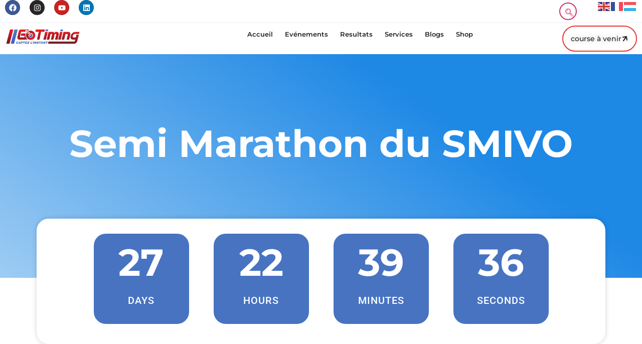

--- FILE ---
content_type: text/html; charset=UTF-8
request_url: https://gotiming.fr/evenement/semi-marathon-du-smivo/
body_size: 57238
content:
<!doctype html>
<html lang="en-US">
<head>
	<meta charset="UTF-8">
	<meta name="viewport" content="width=device-width, initial-scale=1">
	<link rel="profile" href="https://gmpg.org/xfn/11">
	<meta name='robots' content='index, follow, max-image-preview:large, max-snippet:-1, max-video-preview:-1' />

	<!-- This site is optimized with the Yoast SEO plugin v26.8 - https://yoast.com/product/yoast-seo-wordpress/ -->
	<title>Semi Marathon du SMIVO - Résultats - Inscriptions</title><link rel="preload" data-rocket-preload as="image" href="https://gotiming.fr/wp-content/uploads/2024/12/Logo.png" imagesrcset="https://gotiming.fr/wp-content/uploads/2024/12/Logo.png 516w, https://gotiming.fr/wp-content/uploads/2024/12/Logo-300x87.png 300w" imagesizes="(max-width: 516px) 100vw, 516px" fetchpriority="high">
	<meta name="description" content="Participez au SMIVO 2026, le Semi-Marathon de la Vallée de l&#039;Orne. Un parcours unique au cœur de la nature. Inscrivez-vous et vivez l’expérience !" />
	<link rel="canonical" href="https://gotiming.fr/evenement/semi-marathon-du-smivo/" />
	<meta property="og:locale" content="en_US" />
	<meta property="og:type" content="article" />
	<meta property="og:title" content="Semi Marathon du SMIVO - Résultats - Inscriptions" />
	<meta property="og:description" content="Participez au SMIVO 2026, le Semi-Marathon de la Vallée de l&#039;Orne. Un parcours unique au cœur de la nature. Inscrivez-vous et vivez l’expérience !" />
	<meta property="og:url" content="https://gotiming.fr/evenement/semi-marathon-du-smivo/" />
	<meta property="og:site_name" content="GoTiming - Chronométrage Sportif Professionnel pour Courses" />
	<meta property="article:publisher" content="https://www.facebook.com/Gotimingfrance" />
	<meta property="article:modified_time" content="2025-12-22T08:20:14+00:00" />
	<meta property="og:image" content="https://gotiming.fr/wp-content/uploads/2024/12/inscription-smivo-2026-2.png" />
	<meta property="og:image:width" content="1410" />
	<meta property="og:image:height" content="2000" />
	<meta property="og:image:type" content="image/png" />
	<meta name="twitter:card" content="summary_large_image" />
	<meta name="twitter:label1" content="Est. reading time" />
	<meta name="twitter:data1" content="2 minutes" />
	<script type="application/ld+json" class="yoast-schema-graph">{"@context":"https://schema.org","@graph":[{"@type":"WebPage","@id":"https://gotiming.fr/evenement/semi-marathon-du-smivo/","url":"https://gotiming.fr/evenement/semi-marathon-du-smivo/","name":"Semi Marathon du SMIVO - Résultats - Inscriptions","isPartOf":{"@id":"https://gotiming.fr/#website"},"primaryImageOfPage":{"@id":"https://gotiming.fr/evenement/semi-marathon-du-smivo/#primaryimage"},"image":{"@id":"https://gotiming.fr/evenement/semi-marathon-du-smivo/#primaryimage"},"thumbnailUrl":"https://gotiming.fr/wp-content/uploads/2024/12/inscription-smivo-2026-2.png","datePublished":"2024-12-15T05:28:53+00:00","dateModified":"2025-12-22T08:20:14+00:00","description":"Participez au SMIVO 2026, le Semi-Marathon de la Vallée de l'Orne. Un parcours unique au cœur de la nature. Inscrivez-vous et vivez l’expérience !","breadcrumb":{"@id":"https://gotiming.fr/evenement/semi-marathon-du-smivo/#breadcrumb"},"inLanguage":"en-US","potentialAction":[{"@type":"ReadAction","target":["https://gotiming.fr/evenement/semi-marathon-du-smivo/"]}]},{"@type":"ImageObject","inLanguage":"en-US","@id":"https://gotiming.fr/evenement/semi-marathon-du-smivo/#primaryimage","url":"https://gotiming.fr/wp-content/uploads/2024/12/inscription-smivo-2026-2.png","contentUrl":"https://gotiming.fr/wp-content/uploads/2024/12/inscription-smivo-2026-2.png","width":1410,"height":2000,"caption":"inscription smivo 2026 (2)"},{"@type":"BreadcrumbList","@id":"https://gotiming.fr/evenement/semi-marathon-du-smivo/#breadcrumb","itemListElement":[{"@type":"ListItem","position":1,"name":"Home","item":"https://gotiming.fr/"},{"@type":"ListItem","position":2,"name":"Accueil > Événements > %title%","item":"https://gotiming.fr/evenement/"},{"@type":"ListItem","position":3,"name":"Semi Marathon du SMIVO"}]},{"@type":"WebSite","@id":"https://gotiming.fr/#website","url":"https://gotiming.fr/","name":"Gotiming","description":"Votre expert en chronométrage et lots coureurs pour tous vos événements sportifs","publisher":{"@id":"https://gotiming.fr/#organization"},"alternateName":"GoTiming – Chronométrage Sportif.","potentialAction":[{"@type":"SearchAction","target":{"@type":"EntryPoint","urlTemplate":"https://gotiming.fr/?s={search_term_string}"},"query-input":{"@type":"PropertyValueSpecification","valueRequired":true,"valueName":"search_term_string"}}],"inLanguage":"en-US"},{"@type":"Organization","@id":"https://gotiming.fr/#organization","name":"Gotiming","alternateName":"Gotiming Societé Chronométrage Professionnel","url":"https://gotiming.fr/","logo":{"@type":"ImageObject","inLanguage":"en-US","@id":"https://gotiming.fr/#/schema/logo/image/","url":"https://gotiming.fr/wp-content/uploads/2024/12/Logo.png","contentUrl":"https://gotiming.fr/wp-content/uploads/2024/12/Logo.png","width":516,"height":150,"caption":"Gotiming"},"image":{"@id":"https://gotiming.fr/#/schema/logo/image/"},"sameAs":["https://www.facebook.com/Gotimingfrance","https://www.instagram.com/gotiming/","https://www.youtube.com/@gotimingchronometrage5753"]}]}</script>
	<!-- / Yoast SEO plugin. -->


<link rel='dns-prefetch' href='//maps.googleapis.com' />
<link rel='dns-prefetch' href='//www.googletagmanager.com' />
<link rel='dns-prefetch' href='//fonts.googleapis.com' />
<link rel="alternate" title="oEmbed (JSON)" type="application/json+oembed" href="https://gotiming.fr/wp-json/oembed/1.0/embed?url=https%3A%2F%2Fgotiming.fr%2Fevenement%2Fsemi-marathon-du-smivo%2F" />
<link rel="alternate" title="oEmbed (XML)" type="text/xml+oembed" href="https://gotiming.fr/wp-json/oembed/1.0/embed?url=https%3A%2F%2Fgotiming.fr%2Fevenement%2Fsemi-marathon-du-smivo%2F&#038;format=xml" />
<style id='wp-img-auto-sizes-contain-inline-css'>
img:is([sizes=auto i],[sizes^="auto," i]){contain-intrinsic-size:3000px 1500px}
/*# sourceURL=wp-img-auto-sizes-contain-inline-css */
</style>
<link rel='stylesheet' id='mec-select2-style-css' href='https://gotiming.fr/wp-content/plugins/modern-events-calendar/assets/packages/select2/select2.min.css?ver=7.19.0.1769897120' media='all' />
<link rel='stylesheet' id='mec-font-icons-css' href='https://gotiming.fr/wp-content/plugins/modern-events-calendar/assets/css/iconfonts.css?ver=7.19.0.1769897120' media='all' />
<link rel='stylesheet' id='mec-frontend-style-css' href='https://gotiming.fr/wp-content/plugins/modern-events-calendar/assets/css/frontend.min.css?ver=7.19.0.1769897120' media='all' />
<link rel='stylesheet' id='mec-tooltip-style-css' href='https://gotiming.fr/wp-content/plugins/modern-events-calendar/assets/packages/tooltip/tooltip.css?ver=7.19.0.1769897120' media='all' />
<link rel='stylesheet' id='mec-tooltip-shadow-style-css' href='https://gotiming.fr/wp-content/plugins/modern-events-calendar/assets/packages/tooltip/tooltipster-sideTip-shadow.min.css?ver=7.19.0.1769897120' media='all' />
<link rel='stylesheet' id='featherlight-css' href='https://gotiming.fr/wp-content/plugins/modern-events-calendar/assets/packages/featherlight/featherlight.css?ver=7.19.0.1769897120' media='all' />
<link rel='stylesheet' id='mec-google-fonts-css' href='//fonts.googleapis.com/css?family=Montserrat%3A400%2C700%7CRoboto%3A100%2C300%2C400%2C700&#038;ver=7.19.0.1769897120' media='all' />
<link rel='stylesheet' id='mec-lity-style-css' href='https://gotiming.fr/wp-content/plugins/modern-events-calendar/assets/packages/lity/lity.min.css?ver=7.19.0.1769897120' media='all' />
<link rel='stylesheet' id='mec-general-calendar-style-css' href='https://gotiming.fr/wp-content/plugins/modern-events-calendar/assets/css/mec-general-calendar.css?ver=7.19.0.1769897120' media='all' />
<style id='wp-emoji-styles-inline-css'>

	img.wp-smiley, img.emoji {
		display: inline !important;
		border: none !important;
		box-shadow: none !important;
		height: 1em !important;
		width: 1em !important;
		margin: 0 0.07em !important;
		vertical-align: -0.1em !important;
		background: none !important;
		padding: 0 !important;
	}
/*# sourceURL=wp-emoji-styles-inline-css */
</style>
<link rel='stylesheet' id='337.css-css' href='https://gotiming.fr/wp-content/uploads/custom-css-js/337.css?v=2357&#038;ver=v=2357' media='all' />
<style id='global-styles-inline-css'>
:root{--wp--preset--aspect-ratio--square: 1;--wp--preset--aspect-ratio--4-3: 4/3;--wp--preset--aspect-ratio--3-4: 3/4;--wp--preset--aspect-ratio--3-2: 3/2;--wp--preset--aspect-ratio--2-3: 2/3;--wp--preset--aspect-ratio--16-9: 16/9;--wp--preset--aspect-ratio--9-16: 9/16;--wp--preset--color--black: #000000;--wp--preset--color--cyan-bluish-gray: #abb8c3;--wp--preset--color--white: #ffffff;--wp--preset--color--pale-pink: #f78da7;--wp--preset--color--vivid-red: #cf2e2e;--wp--preset--color--luminous-vivid-orange: #ff6900;--wp--preset--color--luminous-vivid-amber: #fcb900;--wp--preset--color--light-green-cyan: #7bdcb5;--wp--preset--color--vivid-green-cyan: #00d084;--wp--preset--color--pale-cyan-blue: #8ed1fc;--wp--preset--color--vivid-cyan-blue: #0693e3;--wp--preset--color--vivid-purple: #9b51e0;--wp--preset--gradient--vivid-cyan-blue-to-vivid-purple: linear-gradient(135deg,rgb(6,147,227) 0%,rgb(155,81,224) 100%);--wp--preset--gradient--light-green-cyan-to-vivid-green-cyan: linear-gradient(135deg,rgb(122,220,180) 0%,rgb(0,208,130) 100%);--wp--preset--gradient--luminous-vivid-amber-to-luminous-vivid-orange: linear-gradient(135deg,rgb(252,185,0) 0%,rgb(255,105,0) 100%);--wp--preset--gradient--luminous-vivid-orange-to-vivid-red: linear-gradient(135deg,rgb(255,105,0) 0%,rgb(207,46,46) 100%);--wp--preset--gradient--very-light-gray-to-cyan-bluish-gray: linear-gradient(135deg,rgb(238,238,238) 0%,rgb(169,184,195) 100%);--wp--preset--gradient--cool-to-warm-spectrum: linear-gradient(135deg,rgb(74,234,220) 0%,rgb(151,120,209) 20%,rgb(207,42,186) 40%,rgb(238,44,130) 60%,rgb(251,105,98) 80%,rgb(254,248,76) 100%);--wp--preset--gradient--blush-light-purple: linear-gradient(135deg,rgb(255,206,236) 0%,rgb(152,150,240) 100%);--wp--preset--gradient--blush-bordeaux: linear-gradient(135deg,rgb(254,205,165) 0%,rgb(254,45,45) 50%,rgb(107,0,62) 100%);--wp--preset--gradient--luminous-dusk: linear-gradient(135deg,rgb(255,203,112) 0%,rgb(199,81,192) 50%,rgb(65,88,208) 100%);--wp--preset--gradient--pale-ocean: linear-gradient(135deg,rgb(255,245,203) 0%,rgb(182,227,212) 50%,rgb(51,167,181) 100%);--wp--preset--gradient--electric-grass: linear-gradient(135deg,rgb(202,248,128) 0%,rgb(113,206,126) 100%);--wp--preset--gradient--midnight: linear-gradient(135deg,rgb(2,3,129) 0%,rgb(40,116,252) 100%);--wp--preset--font-size--small: 13px;--wp--preset--font-size--medium: 20px;--wp--preset--font-size--large: 36px;--wp--preset--font-size--x-large: 42px;--wp--preset--spacing--20: 0.44rem;--wp--preset--spacing--30: 0.67rem;--wp--preset--spacing--40: 1rem;--wp--preset--spacing--50: 1.5rem;--wp--preset--spacing--60: 2.25rem;--wp--preset--spacing--70: 3.38rem;--wp--preset--spacing--80: 5.06rem;--wp--preset--shadow--natural: 6px 6px 9px rgba(0, 0, 0, 0.2);--wp--preset--shadow--deep: 12px 12px 50px rgba(0, 0, 0, 0.4);--wp--preset--shadow--sharp: 6px 6px 0px rgba(0, 0, 0, 0.2);--wp--preset--shadow--outlined: 6px 6px 0px -3px rgb(255, 255, 255), 6px 6px rgb(0, 0, 0);--wp--preset--shadow--crisp: 6px 6px 0px rgb(0, 0, 0);}:root { --wp--style--global--content-size: 800px;--wp--style--global--wide-size: 1200px; }:where(body) { margin: 0; }.wp-site-blocks > .alignleft { float: left; margin-right: 2em; }.wp-site-blocks > .alignright { float: right; margin-left: 2em; }.wp-site-blocks > .aligncenter { justify-content: center; margin-left: auto; margin-right: auto; }:where(.wp-site-blocks) > * { margin-block-start: 24px; margin-block-end: 0; }:where(.wp-site-blocks) > :first-child { margin-block-start: 0; }:where(.wp-site-blocks) > :last-child { margin-block-end: 0; }:root { --wp--style--block-gap: 24px; }:root :where(.is-layout-flow) > :first-child{margin-block-start: 0;}:root :where(.is-layout-flow) > :last-child{margin-block-end: 0;}:root :where(.is-layout-flow) > *{margin-block-start: 24px;margin-block-end: 0;}:root :where(.is-layout-constrained) > :first-child{margin-block-start: 0;}:root :where(.is-layout-constrained) > :last-child{margin-block-end: 0;}:root :where(.is-layout-constrained) > *{margin-block-start: 24px;margin-block-end: 0;}:root :where(.is-layout-flex){gap: 24px;}:root :where(.is-layout-grid){gap: 24px;}.is-layout-flow > .alignleft{float: left;margin-inline-start: 0;margin-inline-end: 2em;}.is-layout-flow > .alignright{float: right;margin-inline-start: 2em;margin-inline-end: 0;}.is-layout-flow > .aligncenter{margin-left: auto !important;margin-right: auto !important;}.is-layout-constrained > .alignleft{float: left;margin-inline-start: 0;margin-inline-end: 2em;}.is-layout-constrained > .alignright{float: right;margin-inline-start: 2em;margin-inline-end: 0;}.is-layout-constrained > .aligncenter{margin-left: auto !important;margin-right: auto !important;}.is-layout-constrained > :where(:not(.alignleft):not(.alignright):not(.alignfull)){max-width: var(--wp--style--global--content-size);margin-left: auto !important;margin-right: auto !important;}.is-layout-constrained > .alignwide{max-width: var(--wp--style--global--wide-size);}body .is-layout-flex{display: flex;}.is-layout-flex{flex-wrap: wrap;align-items: center;}.is-layout-flex > :is(*, div){margin: 0;}body .is-layout-grid{display: grid;}.is-layout-grid > :is(*, div){margin: 0;}body{padding-top: 0px;padding-right: 0px;padding-bottom: 0px;padding-left: 0px;}a:where(:not(.wp-element-button)){text-decoration: underline;}:root :where(.wp-element-button, .wp-block-button__link){background-color: #32373c;border-width: 0;color: #fff;font-family: inherit;font-size: inherit;font-style: inherit;font-weight: inherit;letter-spacing: inherit;line-height: inherit;padding-top: calc(0.667em + 2px);padding-right: calc(1.333em + 2px);padding-bottom: calc(0.667em + 2px);padding-left: calc(1.333em + 2px);text-decoration: none;text-transform: inherit;}.has-black-color{color: var(--wp--preset--color--black) !important;}.has-cyan-bluish-gray-color{color: var(--wp--preset--color--cyan-bluish-gray) !important;}.has-white-color{color: var(--wp--preset--color--white) !important;}.has-pale-pink-color{color: var(--wp--preset--color--pale-pink) !important;}.has-vivid-red-color{color: var(--wp--preset--color--vivid-red) !important;}.has-luminous-vivid-orange-color{color: var(--wp--preset--color--luminous-vivid-orange) !important;}.has-luminous-vivid-amber-color{color: var(--wp--preset--color--luminous-vivid-amber) !important;}.has-light-green-cyan-color{color: var(--wp--preset--color--light-green-cyan) !important;}.has-vivid-green-cyan-color{color: var(--wp--preset--color--vivid-green-cyan) !important;}.has-pale-cyan-blue-color{color: var(--wp--preset--color--pale-cyan-blue) !important;}.has-vivid-cyan-blue-color{color: var(--wp--preset--color--vivid-cyan-blue) !important;}.has-vivid-purple-color{color: var(--wp--preset--color--vivid-purple) !important;}.has-black-background-color{background-color: var(--wp--preset--color--black) !important;}.has-cyan-bluish-gray-background-color{background-color: var(--wp--preset--color--cyan-bluish-gray) !important;}.has-white-background-color{background-color: var(--wp--preset--color--white) !important;}.has-pale-pink-background-color{background-color: var(--wp--preset--color--pale-pink) !important;}.has-vivid-red-background-color{background-color: var(--wp--preset--color--vivid-red) !important;}.has-luminous-vivid-orange-background-color{background-color: var(--wp--preset--color--luminous-vivid-orange) !important;}.has-luminous-vivid-amber-background-color{background-color: var(--wp--preset--color--luminous-vivid-amber) !important;}.has-light-green-cyan-background-color{background-color: var(--wp--preset--color--light-green-cyan) !important;}.has-vivid-green-cyan-background-color{background-color: var(--wp--preset--color--vivid-green-cyan) !important;}.has-pale-cyan-blue-background-color{background-color: var(--wp--preset--color--pale-cyan-blue) !important;}.has-vivid-cyan-blue-background-color{background-color: var(--wp--preset--color--vivid-cyan-blue) !important;}.has-vivid-purple-background-color{background-color: var(--wp--preset--color--vivid-purple) !important;}.has-black-border-color{border-color: var(--wp--preset--color--black) !important;}.has-cyan-bluish-gray-border-color{border-color: var(--wp--preset--color--cyan-bluish-gray) !important;}.has-white-border-color{border-color: var(--wp--preset--color--white) !important;}.has-pale-pink-border-color{border-color: var(--wp--preset--color--pale-pink) !important;}.has-vivid-red-border-color{border-color: var(--wp--preset--color--vivid-red) !important;}.has-luminous-vivid-orange-border-color{border-color: var(--wp--preset--color--luminous-vivid-orange) !important;}.has-luminous-vivid-amber-border-color{border-color: var(--wp--preset--color--luminous-vivid-amber) !important;}.has-light-green-cyan-border-color{border-color: var(--wp--preset--color--light-green-cyan) !important;}.has-vivid-green-cyan-border-color{border-color: var(--wp--preset--color--vivid-green-cyan) !important;}.has-pale-cyan-blue-border-color{border-color: var(--wp--preset--color--pale-cyan-blue) !important;}.has-vivid-cyan-blue-border-color{border-color: var(--wp--preset--color--vivid-cyan-blue) !important;}.has-vivid-purple-border-color{border-color: var(--wp--preset--color--vivid-purple) !important;}.has-vivid-cyan-blue-to-vivid-purple-gradient-background{background: var(--wp--preset--gradient--vivid-cyan-blue-to-vivid-purple) !important;}.has-light-green-cyan-to-vivid-green-cyan-gradient-background{background: var(--wp--preset--gradient--light-green-cyan-to-vivid-green-cyan) !important;}.has-luminous-vivid-amber-to-luminous-vivid-orange-gradient-background{background: var(--wp--preset--gradient--luminous-vivid-amber-to-luminous-vivid-orange) !important;}.has-luminous-vivid-orange-to-vivid-red-gradient-background{background: var(--wp--preset--gradient--luminous-vivid-orange-to-vivid-red) !important;}.has-very-light-gray-to-cyan-bluish-gray-gradient-background{background: var(--wp--preset--gradient--very-light-gray-to-cyan-bluish-gray) !important;}.has-cool-to-warm-spectrum-gradient-background{background: var(--wp--preset--gradient--cool-to-warm-spectrum) !important;}.has-blush-light-purple-gradient-background{background: var(--wp--preset--gradient--blush-light-purple) !important;}.has-blush-bordeaux-gradient-background{background: var(--wp--preset--gradient--blush-bordeaux) !important;}.has-luminous-dusk-gradient-background{background: var(--wp--preset--gradient--luminous-dusk) !important;}.has-pale-ocean-gradient-background{background: var(--wp--preset--gradient--pale-ocean) !important;}.has-electric-grass-gradient-background{background: var(--wp--preset--gradient--electric-grass) !important;}.has-midnight-gradient-background{background: var(--wp--preset--gradient--midnight) !important;}.has-small-font-size{font-size: var(--wp--preset--font-size--small) !important;}.has-medium-font-size{font-size: var(--wp--preset--font-size--medium) !important;}.has-large-font-size{font-size: var(--wp--preset--font-size--large) !important;}.has-x-large-font-size{font-size: var(--wp--preset--font-size--x-large) !important;}
:root :where(.wp-block-pullquote){font-size: 1.5em;line-height: 1.6;}
/*# sourceURL=global-styles-inline-css */
</style>
<link rel='stylesheet' id='hello-elementor-css' href='https://gotiming.fr/wp-content/themes/hello-elementor/style.css?ver=3.3.0' media='all' />
<link rel='stylesheet' id='hello-elementor-theme-style-css' href='https://gotiming.fr/wp-content/themes/hello-elementor/theme.css?ver=3.3.0' media='all' />
<link rel='stylesheet' id='hello-elementor-header-footer-css' href='https://gotiming.fr/wp-content/themes/hello-elementor/header-footer.css?ver=3.3.0' media='all' />
<link rel='stylesheet' id='elementor-frontend-css' href='https://gotiming.fr/wp-content/uploads/elementor/css/custom-frontend.css?ver=1769717538' media='all' />
<link rel='stylesheet' id='elementor-post-5-css' href='https://gotiming.fr/wp-content/uploads/elementor/css/post-5.css?ver=1769717539' media='all' />
<link rel='stylesheet' id='widget-social-icons-css' href='https://gotiming.fr/wp-content/plugins/elementor/assets/css/widget-social-icons.min.css?ver=3.34.4' media='all' />
<link rel='stylesheet' id='e-apple-webkit-css' href='https://gotiming.fr/wp-content/uploads/elementor/css/custom-apple-webkit.min.css?ver=1769717538' media='all' />
<link rel='stylesheet' id='widget-image-css' href='https://gotiming.fr/wp-content/plugins/elementor/assets/css/widget-image.min.css?ver=3.34.4' media='all' />
<link rel='stylesheet' id='widget-nav-menu-css' href='https://gotiming.fr/wp-content/uploads/elementor/css/custom-pro-widget-nav-menu.min.css?ver=1769717539' media='all' />
<link rel='stylesheet' id='widget-heading-css' href='https://gotiming.fr/wp-content/plugins/elementor/assets/css/widget-heading.min.css?ver=3.34.4' media='all' />
<link rel='stylesheet' id='widget-icon-list-css' href='https://gotiming.fr/wp-content/uploads/elementor/css/custom-widget-icon-list.min.css?ver=1769717538' media='all' />
<link rel='stylesheet' id='widget-nested-tabs-css' href='https://gotiming.fr/wp-content/uploads/elementor/css/custom-widget-nested-tabs.min.css?ver=1769717539' media='all' />
<link rel='stylesheet' id='widget-call-to-action-css' href='https://gotiming.fr/wp-content/uploads/elementor/css/custom-pro-widget-call-to-action.min.css?ver=1769717539' media='all' />
<link rel='stylesheet' id='e-transitions-css' href='https://gotiming.fr/wp-content/plugins/elementor-pro/assets/css/conditionals/transitions.min.css?ver=3.27.2' media='all' />
<link rel='stylesheet' id='widget-animated-headline-css' href='https://gotiming.fr/wp-content/plugins/elementor-pro/assets/css/widget-animated-headline.min.css?ver=3.27.2' media='all' />
<link rel='stylesheet' id='widget-loop-common-css' href='https://gotiming.fr/wp-content/plugins/elementor-pro/assets/css/widget-loop-common.min.css?ver=3.27.2' media='all' />
<link rel='stylesheet' id='widget-loop-grid-css' href='https://gotiming.fr/wp-content/uploads/elementor/css/custom-pro-widget-loop-grid.min.css?ver=1769717539' media='all' />
<link rel='stylesheet' id='widget-form-css' href='https://gotiming.fr/wp-content/plugins/elementor-pro/assets/css/widget-form.min.css?ver=3.27.2' media='all' />
<link rel='stylesheet' id='e-popup-css' href='https://gotiming.fr/wp-content/plugins/elementor-pro/assets/css/conditionals/popup.min.css?ver=3.27.2' media='all' />
<link rel='stylesheet' id='mec-shortcode-designer-css' href='https://gotiming.fr/wp-content/plugins/mec-shortcode-designer/assets/css/frontend/frontend.css?ver=1.3.6' media='all' />
<link rel='stylesheet' id='mec-owl-carousel-style-css' href='https://gotiming.fr/wp-content/plugins/modern-events-calendar/assets/packages/owl-carousel/owl.carousel.min.css?ver=7.19.0.1769897120' media='all' />
<link rel='stylesheet' id='mec-owl-carousel-theme-style-css' href='https://gotiming.fr/wp-content/plugins/modern-events-calendar/assets/packages/owl-carousel/owl.theme.min.css?ver=6.9' media='all' />
<link rel='stylesheet' id='elementor-post-201-css' href='https://gotiming.fr/wp-content/uploads/elementor/css/post-201.css?ver=1769717562' media='all' />
<link rel='stylesheet' id='elementor-post-274-css' href='https://gotiming.fr/wp-content/uploads/elementor/css/post-274.css?ver=1769717539' media='all' />
<link rel='stylesheet' id='elementor-post-474-css' href='https://gotiming.fr/wp-content/uploads/elementor/css/post-474.css?ver=1769717539' media='all' />
<link rel='stylesheet' id='elementor-post-1779-css' href='https://gotiming.fr/wp-content/uploads/elementor/css/post-1779.css?ver=1769717582' media='all' />
<link rel='stylesheet' id='elementor-post-2791-css' href='https://gotiming.fr/wp-content/uploads/elementor/css/post-2791.css?ver=1769717539' media='all' />
<link rel='stylesheet' id='mec-single-builder-css' href='https://gotiming.fr/wp-content/plugins/mec-single-builder/inc/frontend/css/mec-single-builder-frontend.css?ver=1.10.5' media='all' />
<link rel='stylesheet' id='ekit-widget-styles-css' href='https://gotiming.fr/wp-content/plugins/elementskit-lite/widgets/init/assets/css/widget-styles.css?ver=3.7.8' media='all' />
<link rel='stylesheet' id='ekit-responsive-css' href='https://gotiming.fr/wp-content/plugins/elementskit-lite/widgets/init/assets/css/responsive.css?ver=3.7.8' media='all' />
<link rel='stylesheet' id='elementor-gf-local-montserrat-css' href='https://gotiming.fr/wp-content/uploads/elementor/google-fonts/css/montserrat.css?ver=1742242382' media='all' />
<link rel='stylesheet' id='elementor-gf-local-roboto-css' href='https://gotiming.fr/wp-content/uploads/elementor/google-fonts/css/roboto.css?ver=1742242397' media='all' />
<link rel='stylesheet' id='elementor-icons-ekiticons-css' href='https://gotiming.fr/wp-content/plugins/elementskit-lite/modules/elementskit-icon-pack/assets/css/ekiticons.css?ver=3.7.8' media='all' />
<script src="https://gotiming.fr/wp-includes/js/jquery/jquery.js?ver=3.7.1" id="jquery-core-js"></script>
<script src="https://gotiming.fr/wp-includes/js/jquery/jquery-migrate.js?ver=3.4.1" id="jquery-migrate-js"></script>
<script src="//maps.googleapis.com/maps/api/js?libraries=places&amp;key=AIzaSyClf5IzsOQX-FLZWByOzm6ES-UEQozPxu8&amp;language=en&amp;region=US&amp;ver=7.19.0.1769897120" id="googlemap-js"></script>
<script src="https://gotiming.fr/wp-content/plugins/modern-events-calendar/assets/packages/richmarker/richmarker.min.js?ver=7.19.0.1769897120" id="mec-richmarker-script-js"></script>
<script src="https://gotiming.fr/wp-content/plugins/modern-events-calendar/assets/packages/clusterer/markerclusterer.min.js?ver=7.19.0.1769897120" id="mec-clustering-script-js"></script>
<script src="https://gotiming.fr/wp-content/plugins/modern-events-calendar/assets/js/googlemap.js?ver=7.19.0.1769897120" id="mec-googlemap-script-js"></script>

<!-- Google tag (gtag.js) snippet added by Site Kit -->
<!-- Google Analytics snippet added by Site Kit -->
<script src="https://www.googletagmanager.com/gtag/js?id=GT-W6XCBRP" id="google_gtagjs-js" async></script>
<script id="google_gtagjs-js-after">
window.dataLayer = window.dataLayer || [];function gtag(){dataLayer.push(arguments);}
gtag("set","linker",{"domains":["gotiming.fr"]});
gtag("js", new Date());
gtag("set", "developer_id.dZTNiMT", true);
gtag("config", "GT-W6XCBRP", {"googlesitekit_post_type":"mec-events"});
 window._googlesitekit = window._googlesitekit || {}; window._googlesitekit.throttledEvents = []; window._googlesitekit.gtagEvent = (name, data) => { var key = JSON.stringify( { name, data } ); if ( !! window._googlesitekit.throttledEvents[ key ] ) { return; } window._googlesitekit.throttledEvents[ key ] = true; setTimeout( () => { delete window._googlesitekit.throttledEvents[ key ]; }, 5 ); gtag( "event", name, { ...data, event_source: "site-kit" } ); }; 
//# sourceURL=google_gtagjs-js-after
</script>

<link rel='stylesheet' id='337-css' href='//gotiming.fr/wp-content/uploads/custom-css-js/337.css?v=2357' media='all' />
<meta name="generator" content="Site Kit by Google 1.171.0" /><meta name="generator" content="Elementor 3.34.4; features: e_font_icon_svg, additional_custom_breakpoints; settings: css_print_method-external, google_font-enabled, font_display-swap">
<meta property="fb:app_id" content="472233007601296" />			<style>
				.e-con.e-parent:nth-of-type(n+4):not(.e-lazyloaded):not(.e-no-lazyload),
				.e-con.e-parent:nth-of-type(n+4):not(.e-lazyloaded):not(.e-no-lazyload) * {
					background-image: none !important;
				}
				@media screen and (max-height: 1024px) {
					.e-con.e-parent:nth-of-type(n+3):not(.e-lazyloaded):not(.e-no-lazyload),
					.e-con.e-parent:nth-of-type(n+3):not(.e-lazyloaded):not(.e-no-lazyload) * {
						background-image: none !important;
					}
				}
				@media screen and (max-height: 640px) {
					.e-con.e-parent:nth-of-type(n+2):not(.e-lazyloaded):not(.e-no-lazyload),
					.e-con.e-parent:nth-of-type(n+2):not(.e-lazyloaded):not(.e-no-lazyload) * {
						background-image: none !important;
					}
				}
			</style>
			<link rel="icon" href="https://gotiming.fr/wp-content/uploads/2025/01/cropped-IoneGoTiming-32x32.png" sizes="32x32" />
<link rel="icon" href="https://gotiming.fr/wp-content/uploads/2025/01/cropped-IoneGoTiming-192x192.png" sizes="192x192" />
<link rel="apple-touch-icon" href="https://gotiming.fr/wp-content/uploads/2025/01/cropped-IoneGoTiming-180x180.png" />
<meta name="msapplication-TileImage" content="https://gotiming.fr/wp-content/uploads/2025/01/cropped-IoneGoTiming-270x270.png" />
		<style id="wp-custom-css">
			gt_switcher_wrapper{
position:relative !important;
}		</style>
		<style>:root,::before,::after{--mec-color-skin: #40d9f1;--mec-color-skin-rgba-1: rgba(64, 217, 241, .25);--mec-color-skin-rgba-2: rgba(64, 217, 241, .5);--mec-color-skin-rgba-3: rgba(64, 217, 241, .75);--mec-color-skin-rgba-4: rgba(64, 217, 241, .11);--mec-primary-border-radius: 3px;--mec-secondary-border-radius: 3px;--mec-container-normal-width: 1196px;--mec-container-large-width: 1690px;--mec-fes-main-color: #40d9f1;--mec-fes-main-color-rgba-1: rgba(64, 217, 241, 0.12);--mec-fes-main-color-rgba-2: rgba(64, 217, 241, 0.23);--mec-fes-main-color-rgba-3: rgba(64, 217, 241, 0.03);--mec-fes-main-color-rgba-4: rgba(64, 217, 241, 0.3);--mec-fes-main-color-rgba-5: rgb(64 217 241 / 7%);--mec-fes-main-color-rgba-6: rgba(64, 217, 241, 0.2);--mec-fluent-main-color: #ade7ff;--mec-fluent-main-color-rgba-1: rgba(173, 231, 255, 0.3);--mec-fluent-main-color-rgba-2: rgba(173, 231, 255, 0.8);--mec-fluent-main-color-rgba-3: rgba(173, 231, 255, 0.1);--mec-fluent-main-color-rgba-4: rgba(173, 231, 255, 0.2);--mec-fluent-main-color-rgba-5: rgba(173, 231, 255, 0.7);--mec-fluent-main-color-rgba-6: rgba(173, 231, 255, 0.7);--mec-fluent-bold-color: #00acf8;--mec-fluent-bg-hover-color: #ebf9ff;--mec-fluent-bg-color: #f5f7f8;--mec-fluent-second-bg-color: #d6eef9;}</style><style id="rocket-lazyrender-inline-css">[data-wpr-lazyrender] {content-visibility: auto;}</style><meta name="generator" content="WP Rocket 3.17.3" data-wpr-features="wpr_automatic_lazy_rendering wpr_oci wpr_image_dimensions wpr_desktop wpr_preload_links" /></head>
<body class="wp-singular mec-events-template-default single single-mec-events postid-201 wp-custom-logo wp-embed-responsive wp-theme-hello-elementor mec-theme-hello-elementor theme-default elementor-default elementor-kit-5 elementor-page elementor-page-201 elementor-page-1779">


<a class="skip-link screen-reader-text" href="#content">Skip to content</a>

		<div  data-elementor-type="header" data-elementor-id="274" class="elementor elementor-274 elementor-location-header" data-elementor-post-type="elementor_library">
			<div class="elementor-element elementor-element-78cecdb e-flex e-con-boxed e-con e-parent" data-id="78cecdb" data-element_type="container" data-settings="{&quot;background_background&quot;:&quot;classic&quot;}">
					<div  class="e-con-inner">
		<div class="elementor-element elementor-element-6278a9b e-con-full e-flex e-con e-child" data-id="6278a9b" data-element_type="container">
		<div class="elementor-element elementor-element-f4eca9b e-con-full e-flex e-con e-child" data-id="f4eca9b" data-element_type="container">
				<div class="elementor-element elementor-element-0726337 e-grid-align-left e-grid-align-mobile-left elementor-shape-rounded elementor-grid-0 elementor-widget elementor-widget-social-icons" data-id="0726337" data-element_type="widget" data-widget_type="social-icons.default">
				<div class="elementor-widget-container">
							<div class="elementor-social-icons-wrapper elementor-grid" role="list">
							<span class="elementor-grid-item" role="listitem">
					<a class="elementor-icon elementor-social-icon elementor-social-icon-facebook elementor-repeater-item-9c1c5ee" href="https://www.facebook.com/Gotimingfrance" target="_blank">
						<span class="elementor-screen-only">Facebook</span>
						<svg aria-hidden="true" class="e-font-icon-svg e-fab-facebook" viewBox="0 0 512 512" xmlns="http://www.w3.org/2000/svg"><path d="M504 256C504 119 393 8 256 8S8 119 8 256c0 123.78 90.69 226.38 209.25 245V327.69h-63V256h63v-54.64c0-62.15 37-96.48 93.67-96.48 27.14 0 55.52 4.84 55.52 4.84v61h-31.28c-30.8 0-40.41 19.12-40.41 38.73V256h68.78l-11 71.69h-57.78V501C413.31 482.38 504 379.78 504 256z"></path></svg>					</a>
				</span>
							<span class="elementor-grid-item" role="listitem">
					<a class="elementor-icon elementor-social-icon elementor-social-icon-instagram elementor-repeater-item-70f38ce" href="https://www.instagram.com/gotiming/" target="_blank">
						<span class="elementor-screen-only">Instagram</span>
						<svg aria-hidden="true" class="e-font-icon-svg e-fab-instagram" viewBox="0 0 448 512" xmlns="http://www.w3.org/2000/svg"><path d="M224.1 141c-63.6 0-114.9 51.3-114.9 114.9s51.3 114.9 114.9 114.9S339 319.5 339 255.9 287.7 141 224.1 141zm0 189.6c-41.1 0-74.7-33.5-74.7-74.7s33.5-74.7 74.7-74.7 74.7 33.5 74.7 74.7-33.6 74.7-74.7 74.7zm146.4-194.3c0 14.9-12 26.8-26.8 26.8-14.9 0-26.8-12-26.8-26.8s12-26.8 26.8-26.8 26.8 12 26.8 26.8zm76.1 27.2c-1.7-35.9-9.9-67.7-36.2-93.9-26.2-26.2-58-34.4-93.9-36.2-37-2.1-147.9-2.1-184.9 0-35.8 1.7-67.6 9.9-93.9 36.1s-34.4 58-36.2 93.9c-2.1 37-2.1 147.9 0 184.9 1.7 35.9 9.9 67.7 36.2 93.9s58 34.4 93.9 36.2c37 2.1 147.9 2.1 184.9 0 35.9-1.7 67.7-9.9 93.9-36.2 26.2-26.2 34.4-58 36.2-93.9 2.1-37 2.1-147.8 0-184.8zM398.8 388c-7.8 19.6-22.9 34.7-42.6 42.6-29.5 11.7-99.5 9-132.1 9s-102.7 2.6-132.1-9c-19.6-7.8-34.7-22.9-42.6-42.6-11.7-29.5-9-99.5-9-132.1s-2.6-102.7 9-132.1c7.8-19.6 22.9-34.7 42.6-42.6 29.5-11.7 99.5-9 132.1-9s102.7-2.6 132.1 9c19.6 7.8 34.7 22.9 42.6 42.6 11.7 29.5 9 99.5 9 132.1s2.7 102.7-9 132.1z"></path></svg>					</a>
				</span>
							<span class="elementor-grid-item" role="listitem">
					<a class="elementor-icon elementor-social-icon elementor-social-icon-youtube elementor-repeater-item-a8ff8ec" href="https://www.youtube.com/@gotimingchronometrage5753" target="_blank">
						<span class="elementor-screen-only">Youtube</span>
						<svg aria-hidden="true" class="e-font-icon-svg e-fab-youtube" viewBox="0 0 576 512" xmlns="http://www.w3.org/2000/svg"><path d="M549.655 124.083c-6.281-23.65-24.787-42.276-48.284-48.597C458.781 64 288 64 288 64S117.22 64 74.629 75.486c-23.497 6.322-42.003 24.947-48.284 48.597-11.412 42.867-11.412 132.305-11.412 132.305s0 89.438 11.412 132.305c6.281 23.65 24.787 41.5 48.284 47.821C117.22 448 288 448 288 448s170.78 0 213.371-11.486c23.497-6.321 42.003-24.171 48.284-47.821 11.412-42.867 11.412-132.305 11.412-132.305s0-89.438-11.412-132.305zm-317.51 213.508V175.185l142.739 81.205-142.739 81.201z"></path></svg>					</a>
				</span>
							<span class="elementor-grid-item" role="listitem">
					<a class="elementor-icon elementor-social-icon elementor-social-icon-linkedin elementor-repeater-item-94c9b08" href="https://www.linkedin.com/company/gotiming/" target="_blank">
						<span class="elementor-screen-only">Linkedin</span>
						<svg aria-hidden="true" class="e-font-icon-svg e-fab-linkedin" viewBox="0 0 448 512" xmlns="http://www.w3.org/2000/svg"><path d="M416 32H31.9C14.3 32 0 46.5 0 64.3v383.4C0 465.5 14.3 480 31.9 480H416c17.6 0 32-14.5 32-32.3V64.3c0-17.8-14.4-32.3-32-32.3zM135.4 416H69V202.2h66.5V416zm-33.2-243c-21.3 0-38.5-17.3-38.5-38.5S80.9 96 102.2 96c21.2 0 38.5 17.3 38.5 38.5 0 21.3-17.2 38.5-38.5 38.5zm282.1 243h-66.4V312c0-24.8-.5-56.7-34.5-56.7-34.6 0-39.9 27-39.9 54.9V416h-66.4V202.2h63.7v29.2h.9c8.9-16.8 30.6-34.5 62.9-34.5 67.2 0 79.7 44.3 79.7 101.9V416z"></path></svg>					</a>
				</span>
					</div>
						</div>
				</div>
				</div>
		<div class="elementor-element elementor-element-b26fc26 e-con-full e-flex e-con e-child" data-id="b26fc26" data-element_type="container">
				<div class="elementor-element elementor-element-501177e elementor-widget elementor-widget-elementskit-header-search" data-id="501177e" data-element_type="widget" data-widget_type="elementskit-header-search.default">
				<div class="elementor-widget-container">
					<div class="ekit-wid-con" >        <a href="#ekit_modal-popup-501177e" class="ekit_navsearch-button ekit-modal-popup" aria-label="navsearch-button">
            <i aria-hidden="true" class="icon icon-search"></i>        </a>
        <!-- language switcher strart -->
        <!-- xs modal -->
        <div class="zoom-anim-dialog mfp-hide ekit_modal-searchPanel" id="ekit_modal-popup-501177e">
            <div class="ekit-search-panel">
            <!-- Polylang search - thanks to Alain Melsens -->
                <form role="search" method="get" class="ekit-search-group" action="https://gotiming.fr/">
                    <input type="search" class="ekit_search-field" aria-label="search-form" placeholder="Search..." value="" name="s">
					<button type="submit" class="ekit_search-button" aria-label="search-button">
                        <i aria-hidden="true" class="icon icon-search"></i>                    </button>
                </form>
            </div>
        </div><!-- End xs modal -->
        <!-- end language switcher strart -->
        </div>				</div>
				</div>
				</div>
		<div class="elementor-element elementor-element-c468690 e-con-full e-flex e-con e-child" data-id="c468690" data-element_type="container">
				<div class="elementor-element elementor-element-ab59b4c elementor-widget elementor-widget-shortcode" data-id="ab59b4c" data-element_type="widget" data-widget_type="shortcode.default">
				<div class="elementor-widget-container">
							<div class="elementor-shortcode"><div class="gtranslate_wrapper" id="gt-wrapper-82926178"></div></div>
						</div>
				</div>
				</div>
				</div>
					</div>
				</div>
		<div class="elementor-element elementor-element-5811a8dd e-flex e-con-boxed e-con e-parent" data-id="5811a8dd" data-element_type="container" data-settings="{&quot;background_background&quot;:&quot;classic&quot;}">
					<div  class="e-con-inner">
		<div class="elementor-element elementor-element-31fd5305 e-con-full e-flex e-con e-child" data-id="31fd5305" data-element_type="container">
		<div class="elementor-element elementor-element-61cab7a7 e-con-full e-flex e-con e-child" data-id="61cab7a7" data-element_type="container">
				<div class="elementor-element elementor-element-4d0dfeb elementor-widget elementor-widget-theme-site-logo elementor-widget-image" data-id="4d0dfeb" data-element_type="widget" data-widget_type="theme-site-logo.default">
				<div class="elementor-widget-container">
											<a href="https://gotiming.fr">
			<img fetchpriority="high" width="516" height="150" src="https://gotiming.fr/wp-content/uploads/2024/12/Logo.png" class="attachment-full size-full wp-image-1285" alt="Logo GotTiming" srcset="https://gotiming.fr/wp-content/uploads/2024/12/Logo.png 516w, https://gotiming.fr/wp-content/uploads/2024/12/Logo-300x87.png 300w" sizes="(max-width: 516px) 100vw, 516px" />				</a>
											</div>
				</div>
				</div>
		<div class="elementor-element elementor-element-49c51c69 e-con-full e-flex e-con e-child" data-id="49c51c69" data-element_type="container">
				<div class="elementor-element elementor-element-4dd591c7 elementor-nav-menu__align-end elementor-nav-menu--stretch elementor-nav-menu__text-align-center elementor-nav-menu--dropdown-tablet elementor-nav-menu--toggle elementor-nav-menu--burger elementor-widget elementor-widget-nav-menu" data-id="4dd591c7" data-element_type="widget" data-settings="{&quot;full_width&quot;:&quot;stretch&quot;,&quot;layout&quot;:&quot;horizontal&quot;,&quot;submenu_icon&quot;:{&quot;value&quot;:&quot;&lt;svg class=\&quot;e-font-icon-svg e-fas-caret-down\&quot; viewBox=\&quot;0 0 320 512\&quot; xmlns=\&quot;http:\/\/www.w3.org\/2000\/svg\&quot;&gt;&lt;path d=\&quot;M31.3 192h257.3c17.8 0 26.7 21.5 14.1 34.1L174.1 354.8c-7.8 7.8-20.5 7.8-28.3 0L17.2 226.1C4.6 213.5 13.5 192 31.3 192z\&quot;&gt;&lt;\/path&gt;&lt;\/svg&gt;&quot;,&quot;library&quot;:&quot;fa-solid&quot;},&quot;toggle&quot;:&quot;burger&quot;}" data-widget_type="nav-menu.default">
				<div class="elementor-widget-container">
								<nav aria-label="Menu" class="elementor-nav-menu--main elementor-nav-menu__container elementor-nav-menu--layout-horizontal e--pointer-none">
				<ul id="menu-1-4dd591c7" class="elementor-nav-menu"><li class="menu-item menu-item-type-post_type menu-item-object-page menu-item-home menu-item-262"><a href="https://gotiming.fr/" class="elementor-item">Accueil</a></li>
<li class="menu-item menu-item-type-post_type menu-item-object-page menu-item-264"><a href="https://gotiming.fr/evenements/" class="elementor-item">Evénements</a></li>
<li class="menu-item menu-item-type-post_type menu-item-object-page menu-item-2490"><a href="https://gotiming.fr/results/" class="elementor-item">Resultats</a></li>
<li class="menu-item menu-item-type-post_type menu-item-object-page menu-item-268"><a href="https://gotiming.fr/services/" class="elementor-item">Services</a></li>
<li class="menu-item menu-item-type-post_type menu-item-object-page current_page_parent menu-item-263"><a href="https://gotiming.fr/blogs/" class="elementor-item">Blogs</a></li>
<li class="menu-item menu-item-type-custom menu-item-object-custom menu-item-844"><a href="https://x-sport.fr/" class="elementor-item">Shop</a></li>
</ul>			</nav>
					<div class="elementor-menu-toggle" role="button" tabindex="0" aria-label="Menu Toggle" aria-expanded="false">
			<svg aria-hidden="true" role="presentation" class="elementor-menu-toggle__icon--open e-font-icon-svg e-eicon-menu-bar" viewBox="0 0 1000 1000" xmlns="http://www.w3.org/2000/svg"><path d="M104 333H896C929 333 958 304 958 271S929 208 896 208H104C71 208 42 237 42 271S71 333 104 333ZM104 583H896C929 583 958 554 958 521S929 458 896 458H104C71 458 42 487 42 521S71 583 104 583ZM104 833H896C929 833 958 804 958 771S929 708 896 708H104C71 708 42 737 42 771S71 833 104 833Z"></path></svg><svg aria-hidden="true" role="presentation" class="elementor-menu-toggle__icon--close e-font-icon-svg e-eicon-close" viewBox="0 0 1000 1000" xmlns="http://www.w3.org/2000/svg"><path d="M742 167L500 408 258 167C246 154 233 150 217 150 196 150 179 158 167 167 154 179 150 196 150 212 150 229 154 242 171 254L408 500 167 742C138 771 138 800 167 829 196 858 225 858 254 829L496 587 738 829C750 842 767 846 783 846 800 846 817 842 829 829 842 817 846 804 846 783 846 767 842 750 829 737L588 500 833 258C863 229 863 200 833 171 804 137 775 137 742 167Z"></path></svg>		</div>
					<nav class="elementor-nav-menu--dropdown elementor-nav-menu__container" aria-hidden="true">
				<ul id="menu-2-4dd591c7" class="elementor-nav-menu"><li class="menu-item menu-item-type-post_type menu-item-object-page menu-item-home menu-item-262"><a href="https://gotiming.fr/" class="elementor-item" tabindex="-1">Accueil</a></li>
<li class="menu-item menu-item-type-post_type menu-item-object-page menu-item-264"><a href="https://gotiming.fr/evenements/" class="elementor-item" tabindex="-1">Evénements</a></li>
<li class="menu-item menu-item-type-post_type menu-item-object-page menu-item-2490"><a href="https://gotiming.fr/results/" class="elementor-item" tabindex="-1">Resultats</a></li>
<li class="menu-item menu-item-type-post_type menu-item-object-page menu-item-268"><a href="https://gotiming.fr/services/" class="elementor-item" tabindex="-1">Services</a></li>
<li class="menu-item menu-item-type-post_type menu-item-object-page current_page_parent menu-item-263"><a href="https://gotiming.fr/blogs/" class="elementor-item" tabindex="-1">Blogs</a></li>
<li class="menu-item menu-item-type-custom menu-item-object-custom menu-item-844"><a href="https://x-sport.fr/" class="elementor-item" tabindex="-1">Shop</a></li>
</ul>			</nav>
						</div>
				</div>
				</div>
		<div class="elementor-element elementor-element-41eea637 e-con-full elementor-hidden-mobile e-flex e-con e-child" data-id="41eea637" data-element_type="container">
				<div class="elementor-element elementor-element-48367ef8 elementor-align-right elementor-mobile-align-justify cion elementor-widget elementor-widget-button" data-id="48367ef8" data-element_type="widget" data-widget_type="button.default">
				<div class="elementor-widget-container">
									<div class="elementor-button-wrapper">
					<a class="elementor-button elementor-button-link elementor-size-sm" href="https://gotiming.fr/evenements/">
						<span class="elementor-button-content-wrapper">
						<span class="elementor-button-icon">
				<svg aria-hidden="true" class="e-font-icon-svg e-fas-arrow-up" viewBox="0 0 448 512" xmlns="http://www.w3.org/2000/svg"><path d="M34.9 289.5l-22.2-22.2c-9.4-9.4-9.4-24.6 0-33.9L207 39c9.4-9.4 24.6-9.4 33.9 0l194.3 194.3c9.4 9.4 9.4 24.6 0 33.9L413 289.4c-9.5 9.5-25 9.3-34.3-.4L264 168.6V456c0 13.3-10.7 24-24 24h-32c-13.3 0-24-10.7-24-24V168.6L69.2 289.1c-9.3 9.8-24.8 10-34.3.4z"></path></svg>			</span>
									<span class="elementor-button-text">course à venir</span>
					</span>
					</a>
				</div>
								</div>
				</div>
				</div>
				</div>
					</div>
				</div>
				</div>
		<style>
    @media only screen and (min-width: 1px) {
        .mec-container {
            width: auto !important;
        }
    }
</style>
		<div  data-elementor-type="single-post" data-elementor-id="1779" class="elementor elementor-1779 elementor-location-single post-201 mec-events type-mec-events status-publish has-post-thumbnail hentry tag-107 tag-108 tag-118 tag-87 tag-56 tag-24 tag-251 mec_category-moselle" data-elementor-post-type="elementor_library">
			<div class="elementor-element elementor-element-51a44bbd e-flex e-con-boxed e-con e-parent" data-id="51a44bbd" data-element_type="container" data-settings="{&quot;background_background&quot;:&quot;gradient&quot;}">
					<div  class="e-con-inner">
		<div class="elementor-element elementor-element-bc41494 e-con-full e-flex e-con e-child" data-id="bc41494" data-element_type="container">
				<div class="elementor-element elementor-element-89ddd71 elementor-widget elementor-widget-event_title" data-id="89ddd71" data-element_type="widget" data-widget_type="event_title.default">
				<div class="elementor-widget-container">
					<h1 class="mec-single-title">Semi Marathon du SMIVO</h1>				</div>
				</div>
				</div>
					</div>
				</div>
		<div  class="elementor-element elementor-element-261e152b e-flex e-con-boxed e-con e-parent" data-id="261e152b" data-element_type="container">
					<div  class="e-con-inner">
		<div class="elementor-element elementor-element-320913ad e-con-full e-flex e-con e-child" data-id="320913ad" data-element_type="container" data-settings="{&quot;background_background&quot;:&quot;classic&quot;}">
				<div class="elementor-element elementor-element-9fdc8a2 scount elementor-widget elementor-widget-event_countdown" data-id="9fdc8a2" data-element_type="widget" data-widget_type="event_countdown.default">
				<div class="elementor-widget-container">
					<div class=" mec-events-meta-group mec-events-meta-group-countdown">    <script>

jQuery(document).ready(function($)
{
    jQuery.each(jQuery(".mec-countdown-details"),function(i,el)
    {
        var datetime = jQuery(el).data("datetime");
        var gmt_offset = jQuery(el).data("gmt_offset");
        jQuery(el).mecCountDown(
            {
                date: datetime+""+gmt_offset,
                format: "off"
            },
            function(){}
        );
    });
});
</script>    <div class="mec-countdown-details" id="mec_countdown_details" data-datetime="Sun Mar 1 2026 12:00:00"
         data-gmt_offset=" : +01:00">
        <div class="countdown-w ctd-simple">
            <ul class="clockdiv" id="countdown">
                <li class="days-w block-w">
                    <i class="icon-w mec-li_calendar"></i>
                    <span class="mec-days">00</span>
                    <p class="mec-timeRefDays label-w">days</p>
                </li>
                <li class="hours-w block-w">
                    <i class="icon-w mec-fa-clock-o"></i>
                    <span class="mec-hours">00</span>
                    <p class="mec-timeRefHours label-w">hours</p>
                </li>
                <li class="minutes-w block-w">
                    <i class="icon-w mec-li_clock"></i>
                    <span class="mec-minutes">00</span>
                    <p class="mec-timeRefMinutes label-w">minutes</p>
                </li>
                <li class="seconds-w block-w">
                    <i class="icon-w mec-li_heart"></i>
                    <span class="mec-seconds">00</span>
                    <p class="mec-timeRefSeconds label-w">seconds</p>
                </li>
            </ul>
        </div>
    </div>
</div>				</div>
				</div>
				</div>
					</div>
				</div>
		<div  class="elementor-element elementor-element-2926b22 e-flex e-con-boxed e-con e-parent" data-id="2926b22" data-element_type="container">
					<div  class="e-con-inner">
		<div class="elementor-element elementor-element-0224c0f e-con-full e-flex e-con e-child" data-id="0224c0f" data-element_type="container">
		<div class="elementor-element elementor-element-7b41c48 e-con-full e-flex e-con e-child" data-id="7b41c48" data-element_type="container">
				<div class="elementor-element elementor-element-5e1801d e-n-tabs-mobile elementor-widget elementor-widget-n-tabs" data-id="5e1801d" data-element_type="widget" data-settings="{&quot;horizontal_scroll&quot;:&quot;disable&quot;}" data-widget_type="nested-tabs.default">
				<div class="elementor-widget-container">
							<div class="e-n-tabs" data-widget-number="98664477" aria-label="Tabs. Open items with Enter or Space, close with Escape and navigate using the Arrow keys.">
			<div class="e-n-tabs-heading" role="tablist">
					<button id="e-n-tab-title-986644771" data-tab-title-id="e-n-tab-title-986644771" class="e-n-tab-title" aria-selected="true" data-tab-index="1" role="tab" tabindex="0" aria-controls="e-n-tab-content-986644771" style="--n-tabs-title-order: 1;">
					<span class="e-n-tab-icon">
			<i aria-hidden="true" class="icon icon-information"></i>			<i aria-hidden="true" class="icon icon-information"></i>		</span>
					<span class="e-n-tab-title-text">
				INFORMATIONS			</span>
		</button>
				<button id="e-n-tab-title-986644772" data-tab-title-id="e-n-tab-title-986644772" class="e-n-tab-title" aria-selected="false" data-tab-index="2" role="tab" tabindex="-1" aria-controls="e-n-tab-content-986644772" style="--n-tabs-title-order: 2;">
					<span class="e-n-tab-icon">
			<i aria-hidden="true" class="icon icon-map-marker"></i>			<i aria-hidden="true" class="icon icon-map-marker"></i>		</span>
					<span class="e-n-tab-title-text">
				LIEUX			</span>
		</button>
				<button id="e-n-tab-title-986644773" data-tab-title-id="e-n-tab-title-986644773" class="e-n-tab-title" aria-selected="false" data-tab-index="3" role="tab" tabindex="-1" aria-controls="e-n-tab-content-986644773" style="--n-tabs-title-order: 3;">
					<span class="e-n-tab-icon">
			<i aria-hidden="true" class="icon icon-faq"></i>			<i aria-hidden="true" class="icon icon-faq"></i>		</span>
					<span class="e-n-tab-title-text">
				FAQ			</span>
		</button>
					</div>
			<div class="e-n-tabs-content">
				<div id="e-n-tab-content-986644771" role="tabpanel" aria-labelledby="e-n-tab-title-986644771" data-tab-index="1" style="--n-tabs-title-order: 1;" class="e-active elementor-element elementor-element-f45fd64 e-con-full e-flex e-con e-child" data-id="f45fd64" data-element_type="container">
		<div class="elementor-element elementor-element-9c5fa5d e-flex e-con-boxed e-con e-child" data-id="9c5fa5d" data-element_type="container">
					<div  class="e-con-inner">
				<div class="elementor-element elementor-element-17c9b8f elementor-widget elementor-widget-event_register_button" data-id="17c9b8f" data-element_type="widget" data-widget_type="event_register_button.default">
				<div class="elementor-widget-container">
								<!-- Register Booking Button -->
							<div class="mec-reg-btn mec-frontbox">
					<a target="_self" class="mec-booking-button mec-bg-color" href="https://in.njuko.com/semi-marathon-intercommunal-de-la-vallee-de-lorne-20261766049585907">
						S&#039;INSCRIRE					</a>
				</div>
										</div>
				</div>
					</div>
				</div>
				<div class="elementor-element elementor-element-9c268e1 elementor-widget elementor-widget-event_content" data-id="9c268e1" data-element_type="widget" data-widget_type="event_content.default">
				<div class="elementor-widget-container">
					<div class="mec-single-event-description mec-events-content ">		<div data-elementor-type="wp-post" data-elementor-id="201" class="elementor elementor-201" data-elementor-post-type="mec-events">
				<div class="elementor-element elementor-element-3d53bc2a e-flex e-con-boxed e-con e-parent" data-id="3d53bc2a" data-element_type="container">
					<div  class="e-con-inner">
				<div class="elementor-element elementor-element-674af66e elementor-widget elementor-widget-text-editor" data-id="674af66e" data-element_type="widget" data-widget_type="text-editor.default">
				<div class="elementor-widget-container">
									<p data-start="154" data-end="226">🏃‍♂️ <strong data-start="160" data-end="218">27ᵉ Semi-Marathon Intercommunal de la Vallée de l’Orne</strong> 🏃‍♀️</p><p data-start="228" data-end="328">📅 <strong data-start="231" data-end="257">Dimanche 1er mars 2026</strong><br data-start="257" data-end="260" />📍 <strong data-start="263" data-end="280">Clouange (57)</strong><br data-start="280" data-end="283" />📌 <strong data-start="286" data-end="326">Départ : 9h30 – Salle Colpi (Mairie)</strong></p><p data-start="330" data-end="622">Le Semi-Marathon Intercommunal de la Vallée de l’Orne revient pour sa <strong data-start="400" data-end="415">27ᵉ édition</strong> !<br data-start="417" data-end="420" />Cette course emblématique propose un <strong data-start="457" data-end="483">parcours intercommunal</strong> traversant les communes de <strong data-start="511" data-end="589">Moyeuvre-Grande, Rosselange, Clouange, Rombas, Vitry-sur-Orne et Gandrange</strong>, au cœur de la vallée de l’Orne.</p><p data-start="330" data-end="622"><strong>Vous avez la possibilité de vous inscrire au challenge, directement en ligne via l&#8217;inscription au SMIVO</strong></p><p data-start="624" data-end="806">👟 <strong data-start="627" data-end="659">Un tracé varié et accessible</strong>, apprécié aussi bien par les coureurs confirmés que par les amateurs, dans une ambiance conviviale et populaire, fidèle à l’esprit du sport local.</p><p data-start="808" data-end="862">🎽 <strong data-start="811" data-end="860">Retrait des dossards &amp; inscriptions sur place</strong></p><ul data-start="863" data-end="950"><li data-start="863" data-end="892"><p data-start="865" data-end="892">📍 Salle Colpi – Clouange</p></li><li data-start="893" data-end="919"><p data-start="895" data-end="919">🕑 Samedi de 14h à 17h</p></li><li data-start="920" data-end="950"><p data-start="922" data-end="950">🕗 Dimanche à partir de 8h</p></li></ul><p data-start="952" data-end="973">💶 <strong data-start="955" data-end="971">Inscriptions</strong></p><ul data-start="974" data-end="1118"><li data-start="974" data-end="990"><p data-start="976" data-end="990">5 € en ligne</p></li><li data-start="991" data-end="1118"><p data-start="993" data-end="1118">7 € sur place<br data-start="1006" data-end="1009" />👉 Inscriptions sur : <strong data-start="1031" data-end="1054"><a class="decorated-link" href="https://gotiming.fr" target="_new" rel="noopener" data-start="1033" data-end="1052">https://gotiming.fr</a></strong><br data-start="1054" data-end="1057" />💛 1 € par inscription est reversé à l’association <strong data-start="1108" data-end="1118">AREMIG</strong></p></li></ul><p data-start="1120" data-end="1251">🤝 Événement soutenu par les communes partenaires, la communauté de communes <strong data-start="1197" data-end="1218">Pays Orne Moselle</strong>, et de nombreux sponsors locaux.</p><p data-start="1253" data-end="1336">🌐 <strong data-start="1256" data-end="1273">Site officiel</strong> : <a class="decorated-link" href="https://www.smivo.fr" target="_new" rel="noopener" data-start="1276" data-end="1296">https://www.smivo.fr</a><br data-start="1296" data-end="1299" />📩 <strong data-start="1302" data-end="1313">Contact</strong> : <a class="decorated-link cursor-pointer" rel="noopener" data-start="1316" data-end="1334">smivo57@outlook.fr</a></p><p data-start="1312" data-end="1458">Un événement sportif majeur de la Vallée de l’Orne, soutenu par les communes partenaires et inscrit dans le <strong data-start="1420" data-end="1457">Challenge Veolia Vallée de l’Orne</strong>.</p>								</div>
				</div>
				<div class="elementor-element elementor-element-5774504 elementor-widget elementor-widget-elementskit-heading" data-id="5774504" data-element_type="widget" data-widget_type="elementskit-heading.default">
				<div class="elementor-widget-container">
					<div class="ekit-wid-con" ><div class="ekit-heading elementskit-section-title-wraper text_left   ekit_heading_tablet-   ekit_heading_mobile-"><h2 class="ekit-heading--title elementskit-section-title ">RESULTATS</h2></div></div>				</div>
				</div>
					</div>
				</div>
		<div class="elementor-element elementor-element-d0e3aa6 e-con-full e-flex e-con e-child" data-id="d0e3aa6" data-element_type="container">
		<div class="elementor-element elementor-element-2e16dce8 e-grid e-con-full e-con e-child" data-id="2e16dce8" data-element_type="container">
				<div class="elementor-element elementor-element-4de120ad elementor-align-center elementor-widget elementor-widget-button" data-id="4de120ad" data-element_type="widget" data-widget_type="button.default">
				<div class="elementor-widget-container">
									<div class="elementor-button-wrapper">
					<a class="elementor-button elementor-button-link elementor-size-sm" href="/resultats/smivo-2018">
						<span class="elementor-button-content-wrapper">
						<span class="elementor-button-icon">
				<i aria-hidden="true" class="icon icon-trophy"></i>			</span>
									<span class="elementor-button-text">2018</span>
					</span>
					</a>
				</div>
								</div>
				</div>
				<div class="elementor-element elementor-element-c975577 elementor-align-center elementor-widget elementor-widget-button" data-id="c975577" data-element_type="widget" data-widget_type="button.default">
				<div class="elementor-widget-container">
									<div class="elementor-button-wrapper">
					<a class="elementor-button elementor-button-link elementor-size-sm" href="/resultats/smivo-2019">
						<span class="elementor-button-content-wrapper">
						<span class="elementor-button-icon">
				<i aria-hidden="true" class="icon icon-trophy"></i>			</span>
									<span class="elementor-button-text">2019</span>
					</span>
					</a>
				</div>
								</div>
				</div>
				<div class="elementor-element elementor-element-59030fc1 elementor-align-center elementor-widget elementor-widget-button" data-id="59030fc1" data-element_type="widget" data-widget_type="button.default">
				<div class="elementor-widget-container">
									<div class="elementor-button-wrapper">
					<a class="elementor-button elementor-button-link elementor-size-sm" href="/resultats/smivo-2020">
						<span class="elementor-button-content-wrapper">
						<span class="elementor-button-icon">
				<i aria-hidden="true" class="icon icon-trophy"></i>			</span>
									<span class="elementor-button-text">2020</span>
					</span>
					</a>
				</div>
								</div>
				</div>
				<div class="elementor-element elementor-element-7036c239 elementor-align-center elementor-widget elementor-widget-button" data-id="7036c239" data-element_type="widget" data-widget_type="button.default">
				<div class="elementor-widget-container">
									<div class="elementor-button-wrapper">
					<a class="elementor-button elementor-button-link elementor-size-sm" href="/resultats/semi-marathon-du-smivo-2022">
						<span class="elementor-button-content-wrapper">
						<span class="elementor-button-icon">
				<i aria-hidden="true" class="icon icon-trophy"></i>			</span>
									<span class="elementor-button-text">2022</span>
					</span>
					</a>
				</div>
								</div>
				</div>
				<div class="elementor-element elementor-element-14929405 elementor-align-center elementor-widget elementor-widget-button" data-id="14929405" data-element_type="widget" data-widget_type="button.default">
				<div class="elementor-widget-container">
									<div class="elementor-button-wrapper">
					<a class="elementor-button elementor-button-link elementor-size-sm" href="/resultats/semi-marathon-du-smivo-2023">
						<span class="elementor-button-content-wrapper">
						<span class="elementor-button-icon">
				<i aria-hidden="true" class="icon icon-trophy"></i>			</span>
									<span class="elementor-button-text">2023</span>
					</span>
					</a>
				</div>
								</div>
				</div>
				<div class="elementor-element elementor-element-2711cd38 elementor-align-center elementor-widget elementor-widget-button" data-id="2711cd38" data-element_type="widget" data-widget_type="button.default">
				<div class="elementor-widget-container">
									<div class="elementor-button-wrapper">
					<a class="elementor-button elementor-button-link elementor-size-sm" href="/resultats/semi-marathon-du-smivo-2024">
						<span class="elementor-button-content-wrapper">
						<span class="elementor-button-icon">
				<i aria-hidden="true" class="icon icon-trophy"></i>			</span>
									<span class="elementor-button-text">2024</span>
					</span>
					</a>
				</div>
								</div>
				</div>
				<div class="elementor-element elementor-element-338da6 elementor-align-center elementor-widget elementor-widget-button" data-id="338da6" data-element_type="widget" data-widget_type="button.default">
				<div class="elementor-widget-container">
									<div class="elementor-button-wrapper">
					<a class="elementor-button elementor-button-link elementor-size-sm" href="/resultats/semi-marathon-du-smivo-2025">
						<span class="elementor-button-content-wrapper">
						<span class="elementor-button-icon">
				<i aria-hidden="true" class="icon icon-trophy"></i>			</span>
									<span class="elementor-button-text">2025</span>
					</span>
					</a>
				</div>
								</div>
				</div>
				</div>
				</div>
				</div>
		</div>				</div>
				</div>
				</div>
		<div id="e-n-tab-content-986644772" role="tabpanel" aria-labelledby="e-n-tab-title-986644772" data-tab-index="2" style="--n-tabs-title-order: 2;" class=" elementor-element elementor-element-7d1952e e-con-full e-flex e-con e-child" data-id="7d1952e" data-element_type="container">
				<div class="elementor-element elementor-element-94bf67d elementor-widget elementor-widget-event_location" data-id="94bf67d" data-element_type="widget" data-widget_type="event_location.default">
				<div class="elementor-widget-container">
					<div class="mec-event-meta">				<div class="mec-single-event-location">
                    <img width="34" height="34" class="mec-custom-image-icon" src="https://gotiming.fr/wp-content/uploads/2024/12/marker-11-1.png" alt="location-pin">                    <h3 class="mec-events-single-section-title mec-location">Emplacement</h3>

					                    <dd class="author fn org">Rosselange</dd>

					<dd class="location">
						<address class="mec-events-address"><span class="mec-address"></span></address>
					</dd>

                    
					
                    						<dd class="mec-location-description">
							<p></p>
						</dd>
									</div>
				</div>				</div>
				</div>
				</div>
		<div id="e-n-tab-content-986644773" role="tabpanel" aria-labelledby="e-n-tab-title-986644773" data-tab-index="3" style="--n-tabs-title-order: 3;" class=" elementor-element elementor-element-a258221 e-con-full e-flex e-con e-child" data-id="a258221" data-element_type="container">
				<div class="elementor-element elementor-element-c1f23f2 elementor-widget elementor-widget-elementskit-accordion" data-id="c1f23f2" data-element_type="widget" data-widget_type="elementskit-accordion.default">
				<div class="elementor-widget-container">
					<div class="ekit-wid-con" >
        <div class="elementskit-accordion accoedion-primary" id="accordion-697e62ea237a6">

            
                <div class="elementskit-card active">
                    <div class="elementskit-card-header" id="primaryHeading-0-c1f23f2">
                        <a href="#collapse-048eb8a697e62ea237a6" class="ekit-accordion--toggler elementskit-btn-link collapsed" data-ekit-toggle="collapse" data-target="#Collapse-048eb8a697e62ea237a6" aria-expanded="true" aria-controls="Collapse-048eb8a697e62ea237a6">
                            
                            <span class="ekit-accordion-title">Comment m&#039;inscrire à un événement ?</span>

                            
                                <div class="ekit_accordion_icon_group">
                                    <div class="ekit_accordion_normal_icon">
                                        <!-- Normal Icon -->
										<i class="icon icon-down-arrow1"></i>                                    </div>

                                    <div class="ekit_accordion_active_icon">
                                        <!-- Active Icon -->
										<i class="icon icon-up-arrow"></i>                                    </div>
                                </div>

                            
                                                    </a>
                    </div>

                    <div id="Collapse-048eb8a697e62ea237a6" class=" show collapse" aria-labelledby="primaryHeading-0-c1f23f2" data-parent="#accordion-697e62ea237a6">

                        <div class="elementskit-card-body ekit-accordion--content">
                            <p>Cliquez sur le bouton <strong>"S'inscrire"</strong> sur la page de l’événement et suivez les instructions pour remplir le formulaire d'inscription. Assurez-vous d’avoir votre carte bancaire à portée de main pour finaliser votre inscription.</p>                        </div>

                    </div>

                </div><!-- .elementskit-card END -->

                
                <div class="elementskit-card ">
                    <div class="elementskit-card-header" id="primaryHeading-1-c1f23f2">
                        <a href="#collapse-7812e38697e62ea237a6" class="ekit-accordion--toggler elementskit-btn-link collapsed" data-ekit-toggle="collapse" data-target="#Collapse-7812e38697e62ea237a6" aria-expanded="false" aria-controls="Collapse-7812e38697e62ea237a6">
                            
                            <span class="ekit-accordion-title">Puis-je inscrire plusieurs personnes en même temps ?</span>

                            
                                <div class="ekit_accordion_icon_group">
                                    <div class="ekit_accordion_normal_icon">
                                        <!-- Normal Icon -->
										<i class="icon icon-down-arrow1"></i>                                    </div>

                                    <div class="ekit_accordion_active_icon">
                                        <!-- Active Icon -->
										<i class="icon icon-up-arrow"></i>                                    </div>
                                </div>

                            
                                                    </a>
                    </div>

                    <div id="Collapse-7812e38697e62ea237a6" class=" collapse" aria-labelledby="primaryHeading-1-c1f23f2" data-parent="#accordion-697e62ea237a6">

                        <div class="elementskit-card-body ekit-accordion--content">
                            <p>Oui, il est possible d'inscrire plusieurs participants en une seule fois. Sélectionnez simplement les options pour chaque personne dans le formulaire d'inscription avant de procéder au paiement.</p>                        </div>

                    </div>

                </div><!-- .elementskit-card END -->

                
                <div class="elementskit-card ">
                    <div class="elementskit-card-header" id="primaryHeading-2-c1f23f2">
                        <a href="#collapse-216474b697e62ea237a6" class="ekit-accordion--toggler elementskit-btn-link collapsed" data-ekit-toggle="collapse" data-target="#Collapse-216474b697e62ea237a6" aria-expanded="false" aria-controls="Collapse-216474b697e62ea237a6">
                            
                            <span class="ekit-accordion-title">Quels sont les modes de paiement acceptés ?</span>

                            
                                <div class="ekit_accordion_icon_group">
                                    <div class="ekit_accordion_normal_icon">
                                        <!-- Normal Icon -->
										<i class="icon icon-down-arrow1"></i>                                    </div>

                                    <div class="ekit_accordion_active_icon">
                                        <!-- Active Icon -->
										<i class="icon icon-up-arrow"></i>                                    </div>
                                </div>

                            
                                                    </a>
                    </div>

                    <div id="Collapse-216474b697e62ea237a6" class=" collapse" aria-labelledby="primaryHeading-2-c1f23f2" data-parent="#accordion-697e62ea237a6">

                        <div class="elementskit-card-body ekit-accordion--content">
                            <p>Le paiement se fait en ligne par carte bancaire (Visa, MasterCard, etc.). Si d'autres options de paiement sont disponibles, elles seront mentionnées directement dans le formulaire d'inscription.</p>                        </div>

                    </div>

                </div><!-- .elementskit-card END -->

                
                <div class="elementskit-card ">
                    <div class="elementskit-card-header" id="primaryHeading-3-c1f23f2">
                        <a href="#collapse-7bec315697e62ea237a6" class="ekit-accordion--toggler elementskit-btn-link collapsed" data-ekit-toggle="collapse" data-target="#Collapse-7bec315697e62ea237a6" aria-expanded="false" aria-controls="Collapse-7bec315697e62ea237a6">
                            
                            <span class="ekit-accordion-title">Comment savoir si mon inscription a été validée ?</span>

                            
                                <div class="ekit_accordion_icon_group">
                                    <div class="ekit_accordion_normal_icon">
                                        <!-- Normal Icon -->
										<i class="icon icon-down-arrow1"></i>                                    </div>

                                    <div class="ekit_accordion_active_icon">
                                        <!-- Active Icon -->
										<i class="icon icon-up-arrow"></i>                                    </div>
                                </div>

                            
                                                    </a>
                    </div>

                    <div id="Collapse-7bec315697e62ea237a6" class=" collapse" aria-labelledby="primaryHeading-3-c1f23f2" data-parent="#accordion-697e62ea237a6">

                        <div class="elementskit-card-body ekit-accordion--content">
                            <p>Une fois l'inscription finalisée, vous recevrez un e-mail de confirmation contenant votre numéro de dossard ou de participation. Si vous ne recevez pas cet e-mail, vérifiez vos spams ou contactez l’organisateur via le formulaire de contact disponible sur la page de l’événement.</p>                        </div>

                    </div>

                </div><!-- .elementskit-card END -->

                
                <div class="elementskit-card ">
                    <div class="elementskit-card-header" id="primaryHeading-4-c1f23f2">
                        <a href="#collapse-b693060697e62ea237a6" class="ekit-accordion--toggler elementskit-btn-link collapsed" data-ekit-toggle="collapse" data-target="#Collapse-b693060697e62ea237a6" aria-expanded="false" aria-controls="Collapse-b693060697e62ea237a6">
                            
                            <span class="ekit-accordion-title">Puis-je modifier mon inscription après validation ?</span>

                            
                                <div class="ekit_accordion_icon_group">
                                    <div class="ekit_accordion_normal_icon">
                                        <!-- Normal Icon -->
										<i class="icon icon-down-arrow1"></i>                                    </div>

                                    <div class="ekit_accordion_active_icon">
                                        <!-- Active Icon -->
										<i class="icon icon-up-arrow"></i>                                    </div>
                                </div>

                            
                                                    </a>
                    </div>

                    <div id="Collapse-b693060697e62ea237a6" class=" collapse" aria-labelledby="primaryHeading-4-c1f23f2" data-parent="#accordion-697e62ea237a6">

                        <div class="elementskit-card-body ekit-accordion--content">
                            <p>Les modifications (changement de distance, correction d’erreur) sont possibles selon les conditions de l’événement et dans les délais fixés. Consultez le règlement ou contactez l’organisateur pour plus d'informations.</p>                        </div>

                    </div>

                </div><!-- .elementskit-card END -->

                
                <div class="elementskit-card ">
                    <div class="elementskit-card-header" id="primaryHeading-5-c1f23f2">
                        <a href="#collapse-b3bf1af697e62ea237a6" class="ekit-accordion--toggler elementskit-btn-link collapsed" data-ekit-toggle="collapse" data-target="#Collapse-b3bf1af697e62ea237a6" aria-expanded="false" aria-controls="Collapse-b3bf1af697e62ea237a6">
                            
                            <span class="ekit-accordion-title">Que faire si je dois annuler ma participation ?</span>

                            
                                <div class="ekit_accordion_icon_group">
                                    <div class="ekit_accordion_normal_icon">
                                        <!-- Normal Icon -->
										<i class="icon icon-down-arrow1"></i>                                    </div>

                                    <div class="ekit_accordion_active_icon">
                                        <!-- Active Icon -->
										<i class="icon icon-up-arrow"></i>                                    </div>
                                </div>

                            
                                                    </a>
                    </div>

                    <div id="Collapse-b3bf1af697e62ea237a6" class=" collapse" aria-labelledby="primaryHeading-5-c1f23f2" data-parent="#accordion-697e62ea237a6">

                        <div class="elementskit-card-body ekit-accordion--content">
                            <p>Les politiques d'annulation et de remboursement dépendent de l'événement. Consultez les conditions générales sur la page d'inscription pour vérifier vos options, ou contacter l'organisateur directement.</p>                        </div>

                    </div>

                </div><!-- .elementskit-card END -->

                
                <div class="elementskit-card ">
                    <div class="elementskit-card-header" id="primaryHeading-6-c1f23f2">
                        <a href="#collapse-4b4fc09697e62ea237a6" class="ekit-accordion--toggler elementskit-btn-link collapsed" data-ekit-toggle="collapse" data-target="#Collapse-4b4fc09697e62ea237a6" aria-expanded="false" aria-controls="Collapse-4b4fc09697e62ea237a6">
                            
                            <span class="ekit-accordion-title">Puis-je transférer mon dossard à une autre personne ?</span>

                            
                                <div class="ekit_accordion_icon_group">
                                    <div class="ekit_accordion_normal_icon">
                                        <!-- Normal Icon -->
										<i class="icon icon-down-arrow1"></i>                                    </div>

                                    <div class="ekit_accordion_active_icon">
                                        <!-- Active Icon -->
										<i class="icon icon-up-arrow"></i>                                    </div>
                                </div>

                            
                                                    </a>
                    </div>

                    <div id="Collapse-4b4fc09697e62ea237a6" class=" collapse" aria-labelledby="primaryHeading-6-c1f23f2" data-parent="#accordion-697e62ea237a6">

                        <div class="elementskit-card-body ekit-accordion--content">
                            <p>Le transfert de dossard est autorisé dans certains cas, mais uniquement dans les délais fixés par l’organisateur. Pour toute demande, contactez l’équipe via le formulaire disponible sur le site de l’événement.</p>                        </div>

                    </div>

                </div><!-- .elementskit-card END -->

                
                <div class="elementskit-card ">
                    <div class="elementskit-card-header" id="primaryHeading-7-c1f23f2">
                        <a href="#collapse-c1e3f0b697e62ea237a6" class="ekit-accordion--toggler elementskit-btn-link collapsed" data-ekit-toggle="collapse" data-target="#Collapse-c1e3f0b697e62ea237a6" aria-expanded="false" aria-controls="Collapse-c1e3f0b697e62ea237a6">
                            
                            <span class="ekit-accordion-title">Quels documents dois-je fournir pour m’inscrire ?</span>

                            
                                <div class="ekit_accordion_icon_group">
                                    <div class="ekit_accordion_normal_icon">
                                        <!-- Normal Icon -->
										<i class="icon icon-down-arrow1"></i>                                    </div>

                                    <div class="ekit_accordion_active_icon">
                                        <!-- Active Icon -->
										<i class="icon icon-up-arrow"></i>                                    </div>
                                </div>

                            
                                                    </a>
                    </div>

                    <div id="Collapse-c1e3f0b697e62ea237a6" class=" collapse" aria-labelledby="primaryHeading-7-c1f23f2" data-parent="#accordion-697e62ea237a6">

                        <div class="elementskit-card-body ekit-accordion--content">
                            <ul><li><p><strong>Pour les participants de 18 ans et plus</strong> :<br />Un <strong>PPS (Prévention Par la Santé)</strong> valide est obligatoire. Vous pouvez l’obtenir et le télécharger directement depuis le site officiel : <a href="https://pps.athle.fr" target="_new" rel="noopener">pps.athle.fr</a>.</p></li><li><p><strong>Pour les participants de moins de 18 ans</strong> :<br />Un <strong>certificat médical</strong> (mentionnant "non contre-indication à la pratique de la course à pied en compétition") datant de moins d’un an est requis.</p></li><li><p><strong>Pour les licenciés</strong> :<br />Une <strong>licence sportive valide</strong> (FFA, ou autre fédération reconnue) peut remplacer le PPS ou le certificat médical, à condition qu’elle couvre les compétitions.</p></li></ul>                        </div>

                    </div>

                </div><!-- .elementskit-card END -->

                
                <div class="elementskit-card ">
                    <div class="elementskit-card-header" id="primaryHeading-8-c1f23f2">
                        <a href="#collapse-40a3cbe697e62ea237a6" class="ekit-accordion--toggler elementskit-btn-link collapsed" data-ekit-toggle="collapse" data-target="#Collapse-40a3cbe697e62ea237a6" aria-expanded="false" aria-controls="Collapse-40a3cbe697e62ea237a6">
                            
                            <span class="ekit-accordion-title">Quand et où récupérer mon dossard ?</span>

                            
                                <div class="ekit_accordion_icon_group">
                                    <div class="ekit_accordion_normal_icon">
                                        <!-- Normal Icon -->
										<i class="icon icon-down-arrow1"></i>                                    </div>

                                    <div class="ekit_accordion_active_icon">
                                        <!-- Active Icon -->
										<i class="icon icon-up-arrow"></i>                                    </div>
                                </div>

                            
                                                    </a>
                    </div>

                    <div id="Collapse-40a3cbe697e62ea237a6" class=" collapse" aria-labelledby="primaryHeading-8-c1f23f2" data-parent="#accordion-697e62ea237a6">

                        <div class="elementskit-card-body ekit-accordion--content">
                            <p>Les informations concernant le retrait des dossards (lieu, date, horaires) seront précisées dans l’e-mail de confirmation et sur la page de l’événement.</p>                        </div>

                    </div>

                </div><!-- .elementskit-card END -->

                
                <div class="elementskit-card ">
                    <div class="elementskit-card-header" id="primaryHeading-9-c1f23f2">
                        <a href="#collapse-b7f0f66697e62ea237a6" class="ekit-accordion--toggler elementskit-btn-link collapsed" data-ekit-toggle="collapse" data-target="#Collapse-b7f0f66697e62ea237a6" aria-expanded="false" aria-controls="Collapse-b7f0f66697e62ea237a6">
                            
                            <span class="ekit-accordion-title">Que faire si je rencontre un problème technique pendant l’inscription ?</span>

                            
                                <div class="ekit_accordion_icon_group">
                                    <div class="ekit_accordion_normal_icon">
                                        <!-- Normal Icon -->
										<i class="icon icon-down-arrow1"></i>                                    </div>

                                    <div class="ekit_accordion_active_icon">
                                        <!-- Active Icon -->
										<i class="icon icon-up-arrow"></i>                                    </div>
                                </div>

                            
                                                    </a>
                    </div>

                    <div id="Collapse-b7f0f66697e62ea237a6" class=" collapse" aria-labelledby="primaryHeading-9-c1f23f2" data-parent="#accordion-697e62ea237a6">

                        <div class="elementskit-card-body ekit-accordion--content">
                            <p>En cas de problème ou de question concernant votre inscription, contactez-nous directement à <strong><a rel="noopener">contact@gotiming.fr</a></strong>. Notre équipe se fera un plaisir de vous assister rapidement.</p>                        </div>

                    </div>

                </div><!-- .elementskit-card END -->

                                        </div>
    </div>				</div>
				</div>
				</div>
					</div>
		</div>
						</div>
				</div>
				<div class="elementor-element elementor-element-2c8f268 elementor-cta--skin-classic elementor-animated-content elementor-bg-transform elementor-bg-transform-zoom-in elementor-widget elementor-widget-call-to-action" data-id="2c8f268" data-element_type="widget" data-widget_type="call-to-action.default">
				<div class="elementor-widget-container">
							<div class="elementor-cta">
					<div class="elementor-cta__bg-wrapper">
				<div class="elementor-cta__bg elementor-bg" style="background-image: url(https://gotiming.fr/wp-content/uploads/2025/01/GAOULLY-2024-04-30-82-683x1024.jpg);" role="img" aria-label="legende du graoully"></div>
				<div class="elementor-cta__bg-overlay"></div>
			</div>
							<div class="elementor-cta__content">
				
									<h2 class="elementor-cta__title elementor-cta__content-item elementor-content-item">
						Obtenez votre certificat PPS pour participer !					</h2>
				
									<div class="elementor-cta__description elementor-cta__content-item elementor-content-item">
						Créez ou vérifiez votre Pass’Running dès maintenant sur pps.athle.fr et soyez prêt pour le jour de la course !					</div>
				
									<div class="elementor-cta__button-wrapper elementor-cta__content-item elementor-content-item ">
					<a class="elementor-cta__button elementor-button elementor-size-" href="https://pps.athle.fr/" target="_blank">
						Click ici					</a>
					</div>
							</div>
						</div>
						</div>
				</div>
				<div class="elementor-element elementor-element-abccc58 elementor-headline--style-highlight elementor-widget elementor-widget-animated-headline" data-id="abccc58" data-element_type="widget" data-settings="{&quot;marker&quot;:&quot;underline_zigzag&quot;,&quot;highlighted_text&quot;:&quot;GoTiming&quot;,&quot;headline_style&quot;:&quot;highlight&quot;,&quot;loop&quot;:&quot;yes&quot;,&quot;highlight_animation_duration&quot;:1200,&quot;highlight_iteration_delay&quot;:8000}" data-widget_type="animated-headline.default">
				<div class="elementor-widget-container">
							<h3 class="elementor-headline">
					<span class="elementor-headline-plain-text elementor-headline-text-wrapper">Rejoignez la communauté</span>
				<span class="elementor-headline-dynamic-wrapper elementor-headline-text-wrapper">
					<span class="elementor-headline-dynamic-text elementor-headline-text-active">GoTiming</span>
				</span>
				</h3>
						</div>
				</div>
				</div>
		<div class="elementor-element elementor-element-d194c9f e-con-full e-flex e-con e-child" data-id="d194c9f" data-element_type="container">
		<div class="elementor-element elementor-element-3afef14 e-con-full e-flex e-con e-child" data-id="3afef14" data-element_type="container" data-settings="{&quot;background_background&quot;:&quot;classic&quot;}">
				<div class="elementor-element elementor-element-9002c98 elementor-widget elementor-widget-event_featured_image" data-id="9002c98" data-element_type="widget" data-widget_type="event_featured_image.default">
				<div class="elementor-widget-container">
					<img width="212" height="300" src="https://gotiming.fr/wp-content/uploads/2024/12/inscription-smivo-2026-2-212x300.png" class="attachment-0x0 size-0x0 wp-post-image" alt="inscription smivo 2026 (2)" decoding="async" srcset="https://gotiming.fr/wp-content/uploads/2024/12/inscription-smivo-2026-2-212x300.png 212w, https://gotiming.fr/wp-content/uploads/2024/12/inscription-smivo-2026-2-722x1024.png 722w, https://gotiming.fr/wp-content/uploads/2024/12/inscription-smivo-2026-2-768x1089.png 768w, https://gotiming.fr/wp-content/uploads/2024/12/inscription-smivo-2026-2-1083x1536.png 1083w, https://gotiming.fr/wp-content/uploads/2024/12/inscription-smivo-2026-2.png 1410w" sizes="(max-width: 212px) 100vw, 212px" />				</div>
				</div>
		<div class="elementor-element elementor-element-3449ead e-con-full e-flex e-con e-child" data-id="3449ead" data-element_type="container">
				<div class="elementor-element elementor-element-0cc60bb elementor-widget elementor-widget-event_register_button" data-id="0cc60bb" data-element_type="widget" data-widget_type="event_register_button.default">
				<div class="elementor-widget-container">
								<!-- Register Booking Button -->
							<div class="mec-reg-btn mec-frontbox">
					<a target="_self" class="mec-booking-button mec-bg-color" href="https://in.njuko.com/semi-marathon-intercommunal-de-la-vallee-de-lorne-20261766049585907">
						S&#039;INSCRIRE					</a>
				</div>
										</div>
				</div>
				</div>
				<div class="elementor-element elementor-element-924b003 elementor-widget elementor-widget-elementskit-social-share" data-id="924b003" data-element_type="widget" data-widget_type="elementskit-social-share.default">
				<div class="elementor-widget-container">
					<div class="ekit-wid-con" >		<ul class="ekit_socialshare">
                            <li class="elementor-repeater-item-d249b07" data-social="facebook">
                    <div class="facebook">
                        
                        <i aria-hidden="true" class="icon icon-facebook"></i>                        
                                                                                            </div>
                </li>
                                            <li class="elementor-repeater-item-7c55fc7" data-social="twitter">
                    <div class="twitter">
                        
                        <i aria-hidden="true" class="icon icon-twitter"></i>                        
                                                                                            </div>
                </li>
                                            <li class="elementor-repeater-item-bd00ae2" data-social="whatsapp">
                    <div class="whatsapp">
                        
                        <i aria-hidden="true" class="icon icon-whatsapp-1"></i>                        
                                                                                            </div>
                </li>
                                    </ul>
        </div>				</div>
				</div>
		<div class="elementor-element elementor-element-65faa3b e-con-full e-flex e-con e-child" data-id="65faa3b" data-element_type="container">
		<div class="elementor-element elementor-element-4cb7ec4 e-con-full e-flex e-con e-child" data-id="4cb7ec4" data-element_type="container">
				<div class="elementor-element elementor-element-aea4e50 elementor-view-default elementor-widget elementor-widget-icon" data-id="aea4e50" data-element_type="widget" data-widget_type="icon.default">
				<div class="elementor-widget-container">
							<div class="elementor-icon-wrapper">
			<div class="elementor-icon">
			<svg aria-hidden="true" class="e-font-icon-svg e-fas-calendar-alt" viewBox="0 0 448 512" xmlns="http://www.w3.org/2000/svg"><path d="M0 464c0 26.5 21.5 48 48 48h352c26.5 0 48-21.5 48-48V192H0v272zm320-196c0-6.6 5.4-12 12-12h40c6.6 0 12 5.4 12 12v40c0 6.6-5.4 12-12 12h-40c-6.6 0-12-5.4-12-12v-40zm0 128c0-6.6 5.4-12 12-12h40c6.6 0 12 5.4 12 12v40c0 6.6-5.4 12-12 12h-40c-6.6 0-12-5.4-12-12v-40zM192 268c0-6.6 5.4-12 12-12h40c6.6 0 12 5.4 12 12v40c0 6.6-5.4 12-12 12h-40c-6.6 0-12-5.4-12-12v-40zm0 128c0-6.6 5.4-12 12-12h40c6.6 0 12 5.4 12 12v40c0 6.6-5.4 12-12 12h-40c-6.6 0-12-5.4-12-12v-40zM64 268c0-6.6 5.4-12 12-12h40c6.6 0 12 5.4 12 12v40c0 6.6-5.4 12-12 12H76c-6.6 0-12-5.4-12-12v-40zm0 128c0-6.6 5.4-12 12-12h40c6.6 0 12 5.4 12 12v40c0 6.6-5.4 12-12 12H76c-6.6 0-12-5.4-12-12v-40zM400 64h-48V16c0-8.8-7.2-16-16-16h-32c-8.8 0-16 7.2-16 16v48H160V16c0-8.8-7.2-16-16-16h-32c-8.8 0-16 7.2-16 16v48H48C21.5 64 0 85.5 0 112v48h448v-48c0-26.5-21.5-48-48-48z"></path></svg>			</div>
		</div>
						</div>
				</div>
				</div>
		<div class="elementor-element elementor-element-e141520 e-con-full e-flex e-con e-child" data-id="e141520" data-element_type="container">
				<div class="elementor-element elementor-element-651b9e5 elementor-widget elementor-widget-heading" data-id="651b9e5" data-element_type="widget" data-widget_type="heading.default">
				<div class="elementor-widget-container">
					<h2 class="elementor-heading-title elementor-size-default">Date</h2>				</div>
				</div>
				<div class="elementor-element elementor-element-c66e008 elementor-widget elementor-widget-event_date_module" data-id="c66e008" data-element_type="widget" data-widget_type="event_date_module.default">
				<div class="elementor-widget-container">
								<div class="mec-event-meta">
				<div class="mec-single-event-date">
					<img width="34" height="34" class="mec-custom-image-icon" src="https://gotiming.fr/wp-content/uploads/2024/12/calendar-4-1.png" alt="calendar">											<h3 class="mec-date">Date</h3>
										<dl>
													<dd><abbr class="mec-events-abbr"><span class="mec-start-date-label">01 Mar 2026</span></abbr></dd>
											</dl>
									</div>
			</div>
							</div>
				</div>
				</div>
				</div>
		<div class="elementor-element elementor-element-3dcbd59 e-con-full e-flex e-con e-child" data-id="3dcbd59" data-element_type="container">
		<div class="elementor-element elementor-element-ebc9b52 e-con-full e-flex e-con e-child" data-id="ebc9b52" data-element_type="container">
				<div class="elementor-element elementor-element-99f6c29 elementor-view-default elementor-widget elementor-widget-icon" data-id="99f6c29" data-element_type="widget" data-widget_type="icon.default">
				<div class="elementor-widget-container">
							<div class="elementor-icon-wrapper">
			<div class="elementor-icon">
			<svg aria-hidden="true" class="e-font-icon-svg e-fas-clock" viewBox="0 0 512 512" xmlns="http://www.w3.org/2000/svg"><path d="M256,8C119,8,8,119,8,256S119,504,256,504,504,393,504,256,393,8,256,8Zm92.49,313h0l-20,25a16,16,0,0,1-22.49,2.5h0l-67-49.72a40,40,0,0,1-15-31.23V112a16,16,0,0,1,16-16h32a16,16,0,0,1,16,16V256l58,42.5A16,16,0,0,1,348.49,321Z"></path></svg>			</div>
		</div>
						</div>
				</div>
				</div>
		<div class="elementor-element elementor-element-a20f49a e-con-full e-flex e-con e-child" data-id="a20f49a" data-element_type="container">
				<div class="elementor-element elementor-element-34ba713 elementor-widget elementor-widget-heading" data-id="34ba713" data-element_type="widget" data-widget_type="heading.default">
				<div class="elementor-widget-container">
					<h2 class="elementor-heading-title elementor-size-default">Heure</h2>				</div>
				</div>
				<div class="elementor-element elementor-element-2f7d077 elementor-widget elementor-widget-event_local_time" data-id="2f7d077" data-element_type="widget" data-widget_type="event_local_time.default">
				<div class="elementor-widget-container">
					<div class="mec-event-meta mec-local-time-wrapper"><div class="mec-local-time-details mec-frontbox" id="mec_local_time_details">
    <i class="mec-sl-clock"></i><h3 class="mec-local-time mec-frontbox-title">Local Time</h3>
    <ul>
        <li>Timezone: <span>Europe/Paris</span></li>
        <li>Date: <span class="mec-start-date-label">01 Mar 2026</span></li>
                <li>Time: <span>09:30 - 12:00</span></li>
            </ul>
</div></div>				</div>
				</div>
				</div>
				</div>
		<div class="elementor-element elementor-element-4ff5f10 e-con-full e-flex e-con e-child" data-id="4ff5f10" data-element_type="container">
		<div class="elementor-element elementor-element-f9b5351 e-con-full e-flex e-con e-child" data-id="f9b5351" data-element_type="container">
				<div class="elementor-element elementor-element-93075e4 elementor-view-default elementor-widget elementor-widget-icon" data-id="93075e4" data-element_type="widget" data-widget_type="icon.default">
				<div class="elementor-widget-container">
							<div class="elementor-icon-wrapper">
			<div class="elementor-icon">
			<svg aria-hidden="true" class="e-font-icon-svg e-fas-map-marker-alt" viewBox="0 0 384 512" xmlns="http://www.w3.org/2000/svg"><path d="M172.268 501.67C26.97 291.031 0 269.413 0 192 0 85.961 85.961 0 192 0s192 85.961 192 192c0 77.413-26.97 99.031-172.268 309.67-9.535 13.774-29.93 13.773-39.464 0zM192 272c44.183 0 80-35.817 80-80s-35.817-80-80-80-80 35.817-80 80 35.817 80 80 80z"></path></svg>			</div>
		</div>
						</div>
				</div>
				</div>
		<div class="elementor-element elementor-element-4e28584 e-con-full e-flex e-con e-child" data-id="4e28584" data-element_type="container">
				<div class="elementor-element elementor-element-7ac9454 elementor-widget elementor-widget-heading" data-id="7ac9454" data-element_type="widget" data-widget_type="heading.default">
				<div class="elementor-widget-container">
					<h2 class="elementor-heading-title elementor-size-default">Lieu</h2>				</div>
				</div>
				<div class="elementor-element elementor-element-0f982b4 elementor-widget elementor-widget-event_location" data-id="0f982b4" data-element_type="widget" data-widget_type="event_location.default">
				<div class="elementor-widget-container">
					<div class="mec-event-meta">				<div class="mec-single-event-location">
                    <img width="34" height="34" class="mec-custom-image-icon" src="https://gotiming.fr/wp-content/uploads/2024/12/marker-11-1.png" alt="location-pin">                    <h3 class="mec-events-single-section-title mec-location">Emplacement</h3>

					                    <dd class="author fn org">Rosselange</dd>

					<dd class="location">
						<address class="mec-events-address"><span class="mec-address"></span></address>
					</dd>

                    
					
                    						<dd class="mec-location-description">
							<p></p>
						</dd>
									</div>
				</div>				</div>
				</div>
				</div>
				</div>
		<div class="elementor-element elementor-element-5858867 e-con-full e-flex e-con e-child" data-id="5858867" data-element_type="container">
		<div class="elementor-element elementor-element-1d6394b e-con-full e-flex e-con e-child" data-id="1d6394b" data-element_type="container">
				<div class="elementor-element elementor-element-c558550 elementor-view-default elementor-widget elementor-widget-icon" data-id="c558550" data-element_type="widget" data-widget_type="icon.default">
				<div class="elementor-widget-container">
							<div class="elementor-icon-wrapper">
			<div class="elementor-icon">
			<svg aria-hidden="true" class="e-font-icon-svg e-fas-home" viewBox="0 0 576 512" xmlns="http://www.w3.org/2000/svg"><path d="M280.37 148.26L96 300.11V464a16 16 0 0 0 16 16l112.06-.29a16 16 0 0 0 15.92-16V368a16 16 0 0 1 16-16h64a16 16 0 0 1 16 16v95.64a16 16 0 0 0 16 16.05L464 480a16 16 0 0 0 16-16V300L295.67 148.26a12.19 12.19 0 0 0-15.3 0zM571.6 251.47L488 182.56V44.05a12 12 0 0 0-12-12h-56a12 12 0 0 0-12 12v72.61L318.47 43a48 48 0 0 0-61 0L4.34 251.47a12 12 0 0 0-1.6 16.9l25.5 31A12 12 0 0 0 45.15 301l235.22-193.74a12.19 12.19 0 0 1 15.3 0L530.9 301a12 12 0 0 0 16.9-1.6l25.5-31a12 12 0 0 0-1.7-16.93z"></path></svg>			</div>
		</div>
						</div>
				</div>
				</div>
		<div class="elementor-element elementor-element-056d85b e-con-full e-flex e-con e-child" data-id="056d85b" data-element_type="container">
				<div class="elementor-element elementor-element-4efce51 elementor-widget elementor-widget-heading" data-id="4efce51" data-element_type="widget" data-widget_type="heading.default">
				<div class="elementor-widget-container">
					<h2 class="elementor-heading-title elementor-size-default">Organisateur</h2>				</div>
				</div>
				<div class="elementor-element elementor-element-24dd86e elementor-widget elementor-widget-event_organizer" data-id="24dd86e" data-element_type="widget" data-widget_type="event_organizer.default">
				<div class="elementor-widget-container">
					<style>
            .single-mec_esb.mec-single-event .mec-organizer-tel a {
                display: block;
                padding-left: 41px;
                color: #8d8d8d;
            }
        </style><div class="mec-event-meta">				<div class="mec-single-event-organizer">
					<i class="mec-sl-home"></i>
					<h3 class="mec-events-single-section-title">Organisateur</h3>

																<dd class="mec-organizer">
                                                            <i class="mec-sl-home"></i>
                                <h6>SMIVO-Bernard SCHONS</h6>
                            						</dd>
										<dd class="mec-organizer-tel">
						<i class="mec-sl-phone"></i>
						<h6>Phone</h6>
						<a href="tel:06 10 44 72 56">06 10 44 72 56</a>
					</dd>
										<dd class="mec-organizer-email">
						<i class="mec-sl-envelope"></i>
						<h6>Email</h6>
						<a href="mailto:bernard.schons@gmail.com">bernard.schons@gmail.com</a>
					</dd>
					
									</div>
				</div>				</div>
				</div>
				</div>
				</div>
				</div>
		<div class="elementor-element elementor-element-5fba780 e-con-full e-flex e-con e-child" data-id="5fba780" data-element_type="container" data-settings="{&quot;background_background&quot;:&quot;classic&quot;}">
				<div class="elementor-element elementor-element-a60900c elementor-widget__width-inherit elementor-widget elementor-widget-heading" data-id="a60900c" data-element_type="widget" data-widget_type="heading.default">
				<div class="elementor-widget-container">
					<h2 class="elementor-heading-title elementor-size-default">dernieres actus</h2>				</div>
				</div>
				<div class="elementor-element elementor-element-13fcac2 elementor-grid-1 elementor-grid-tablet-1 elementor-grid-mobile-1 elementor-widget elementor-widget-loop-grid" data-id="13fcac2" data-element_type="widget" data-settings="{&quot;template_id&quot;:&quot;1732&quot;,&quot;columns&quot;:1,&quot;columns_tablet&quot;:1,&quot;_skin&quot;:&quot;post&quot;,&quot;columns_mobile&quot;:&quot;1&quot;,&quot;edit_handle_selector&quot;:&quot;[data-elementor-type=\&quot;loop-item\&quot;]&quot;,&quot;row_gap&quot;:{&quot;unit&quot;:&quot;px&quot;,&quot;size&quot;:&quot;&quot;,&quot;sizes&quot;:[]},&quot;row_gap_laptop&quot;:{&quot;unit&quot;:&quot;px&quot;,&quot;size&quot;:&quot;&quot;,&quot;sizes&quot;:[]},&quot;row_gap_tablet&quot;:{&quot;unit&quot;:&quot;px&quot;,&quot;size&quot;:&quot;&quot;,&quot;sizes&quot;:[]},&quot;row_gap_mobile&quot;:{&quot;unit&quot;:&quot;px&quot;,&quot;size&quot;:&quot;&quot;,&quot;sizes&quot;:[]}}" data-widget_type="loop-grid.post">
				<div class="elementor-widget-container">
							<div class="elementor-loop-container elementor-grid">
		<style id="loop-1732">.elementor-1732 .elementor-element.elementor-element-58fcd62{--display:flex;--flex-direction:column;--container-widget-width:100%;--container-widget-height:initial;--container-widget-flex-grow:0;--container-widget-align-self:initial;--flex-wrap-mobile:wrap;}.elementor-1732 .elementor-element.elementor-element-f1ad17f{--display:flex;--flex-direction:row;--container-widget-width:initial;--container-widget-height:100%;--container-widget-flex-grow:1;--container-widget-align-self:stretch;--flex-wrap-mobile:wrap;--margin-top:0px;--margin-bottom:0px;--margin-left:0px;--margin-right:0px;--padding-top:0px;--padding-bottom:0px;--padding-left:0px;--padding-right:0px;}.elementor-1732 .elementor-element.elementor-element-a092bd6{--display:flex;--margin-top:0px;--margin-bottom:0px;--margin-left:0px;--margin-right:0px;--padding-top:0px;--padding-bottom:0px;--padding-left:0px;--padding-right:0px;}.elementor-widget-theme-post-featured-image .widget-image-caption{color:var( --e-global-color-text );font-family:var( --e-global-typography-text-font-family ), Sans-serif;font-size:var( --e-global-typography-text-font-size );font-weight:var( --e-global-typography-text-font-weight );line-height:var( --e-global-typography-text-line-height );}.elementor-1732 .elementor-element.elementor-element-5523d7f > .elementor-widget-container{margin:0px 0px 0px 0px;padding:0px 0px 0px 0px;}.elementor-1732 .elementor-element.elementor-element-5523d7f img{width:100%;height:117px;object-fit:cover;object-position:center center;border-radius:8px 8px 8px 8px;}.elementor-1732 .elementor-element.elementor-element-e9abaff{--display:flex;--margin-top:0px;--margin-bottom:0px;--margin-left:0px;--margin-right:0px;--padding-top:0px;--padding-bottom:0px;--padding-left:0px;--padding-right:0px;}.elementor-widget-post-info .elementor-icon-list-item:not(:last-child):after{border-color:var( --e-global-color-text );}.elementor-widget-post-info .elementor-icon-list-icon i{color:var( --e-global-color-primary );}.elementor-widget-post-info .elementor-icon-list-icon svg{fill:var( --e-global-color-primary );}.elementor-widget-post-info .elementor-icon-list-text, .elementor-widget-post-info .elementor-icon-list-text a{color:var( --e-global-color-secondary );}.elementor-widget-post-info .elementor-icon-list-item{font-family:var( --e-global-typography-text-font-family ), Sans-serif;font-size:var( --e-global-typography-text-font-size );font-weight:var( --e-global-typography-text-font-weight );line-height:var( --e-global-typography-text-line-height );}.elementor-1732 .elementor-element.elementor-element-1747a0b .elementor-icon-list-icon i{color:var( --e-global-color-secondary );font-size:14px;}.elementor-1732 .elementor-element.elementor-element-1747a0b .elementor-icon-list-icon svg{fill:var( --e-global-color-secondary );--e-icon-list-icon-size:14px;}.elementor-1732 .elementor-element.elementor-element-1747a0b .elementor-icon-list-icon{width:14px;}.elementor-1732 .elementor-element.elementor-element-1747a0b .elementor-icon-list-item{font-family:"Roboto", Sans-serif;font-size:13px;font-weight:500;line-height:18px;}.elementor-widget-theme-post-title .elementor-heading-title{font-family:var( --e-global-typography-primary-font-family ), Sans-serif;font-size:var( --e-global-typography-primary-font-size );font-weight:var( --e-global-typography-primary-font-weight );line-height:var( --e-global-typography-primary-line-height );color:var( --e-global-color-primary );}.elementor-1732 .elementor-element.elementor-element-e83c440 > .elementor-widget-container{margin:-14px 0px 0px 0px;}.elementor-1732 .elementor-element.elementor-element-e83c440 .elementor-heading-title{font-family:"Roboto", Sans-serif;font-size:18px;font-weight:600;line-height:24px;color:var( --e-global-color-secondary );}.elementor-widget-button .elementor-button{background-color:var( --e-global-color-accent );font-family:var( --e-global-typography-accent-font-family ), Sans-serif;font-size:var( --e-global-typography-accent-font-size );font-weight:var( --e-global-typography-accent-font-weight );line-height:var( --e-global-typography-accent-line-height );letter-spacing:var( --e-global-typography-accent-letter-spacing );}.elementor-1732 .elementor-element.elementor-element-4d1080c .elementor-button{background-color:var( --e-global-color-primary );font-family:"Montserrat", Sans-serif;font-size:12px;font-weight:600;line-height:20px;letter-spacing:0px;fill:var( --e-global-color-e116541 );color:var( --e-global-color-e116541 );border-radius:25px 25px 25px 25px;padding:8px 25px 8px 25px;}.elementor-1732 .elementor-element.elementor-element-4d1080c .elementor-button:hover, .elementor-1732 .elementor-element.elementor-element-4d1080c .elementor-button:focus{background-color:var( --e-global-color-accent );color:var( --e-global-color-e116541 );border-color:var( --e-global-color-accent );}.elementor-1732 .elementor-element.elementor-element-4d1080c > .elementor-widget-container{margin:-15px 0px 0px 0px;}.elementor-1732 .elementor-element.elementor-element-4d1080c .elementor-button:hover svg, .elementor-1732 .elementor-element.elementor-element-4d1080c .elementor-button:focus svg{fill:var( --e-global-color-e116541 );}@media(min-width:768px){.elementor-1732 .elementor-element.elementor-element-a092bd6{--width:30%;}.elementor-1732 .elementor-element.elementor-element-e9abaff{--width:70%;}}@media(max-width:1366px){.elementor-widget-theme-post-featured-image .widget-image-caption{font-size:var( --e-global-typography-text-font-size );line-height:var( --e-global-typography-text-line-height );}.elementor-widget-post-info .elementor-icon-list-item{font-size:var( --e-global-typography-text-font-size );line-height:var( --e-global-typography-text-line-height );}.elementor-widget-theme-post-title .elementor-heading-title{font-size:var( --e-global-typography-primary-font-size );line-height:var( --e-global-typography-primary-line-height );}.elementor-widget-button .elementor-button{font-size:var( --e-global-typography-accent-font-size );line-height:var( --e-global-typography-accent-line-height );letter-spacing:var( --e-global-typography-accent-letter-spacing );}}@media(max-width:1024px){.elementor-widget-theme-post-featured-image .widget-image-caption{font-size:var( --e-global-typography-text-font-size );line-height:var( --e-global-typography-text-line-height );}.elementor-widget-post-info .elementor-icon-list-item{font-size:var( --e-global-typography-text-font-size );line-height:var( --e-global-typography-text-line-height );}.elementor-widget-theme-post-title .elementor-heading-title{font-size:var( --e-global-typography-primary-font-size );line-height:var( --e-global-typography-primary-line-height );}.elementor-widget-button .elementor-button{font-size:var( --e-global-typography-accent-font-size );line-height:var( --e-global-typography-accent-line-height );letter-spacing:var( --e-global-typography-accent-letter-spacing );}}@media(max-width:767px){.elementor-1732 .elementor-element.elementor-element-58fcd62{--margin-top:0px;--margin-bottom:0px;--margin-left:0px;--margin-right:0px;--padding-top:0px;--padding-bottom:0px;--padding-left:0px;--padding-right:0px;}.elementor-1732 .elementor-element.elementor-element-a092bd6{--width:30%;}.elementor-widget-theme-post-featured-image .widget-image-caption{font-size:var( --e-global-typography-text-font-size );line-height:var( --e-global-typography-text-line-height );}.elementor-1732 .elementor-element.elementor-element-e9abaff{--width:60%;}.elementor-widget-post-info .elementor-icon-list-item{font-size:var( --e-global-typography-text-font-size );line-height:var( --e-global-typography-text-line-height );}.elementor-widget-theme-post-title .elementor-heading-title{font-size:var( --e-global-typography-primary-font-size );line-height:var( --e-global-typography-primary-line-height );}.elementor-widget-button .elementor-button{font-size:var( --e-global-typography-accent-font-size );line-height:var( --e-global-typography-accent-line-height );letter-spacing:var( --e-global-typography-accent-letter-spacing );}}</style>		<div data-elementor-type="loop-item" data-elementor-id="1732" class="elementor elementor-1732 e-loop-item e-loop-item-6428 post-6428 post type-post status-publish format-standard has-post-thumbnail hentry category-blog" data-elementor-post-type="elementor_library" data-custom-edit-handle="1">
			<div class="elementor-element elementor-element-58fcd62 e-flex e-con-boxed e-con e-parent" data-id="58fcd62" data-element_type="container">
					<div class="e-con-inner">
		<div class="elementor-element elementor-element-f1ad17f e-con-full e-flex e-con e-child" data-id="f1ad17f" data-element_type="container">
		<div class="elementor-element elementor-element-a092bd6 e-con-full e-flex e-con e-child" data-id="a092bd6" data-element_type="container">
				<div class="elementor-element elementor-element-5523d7f elementor-widget elementor-widget-theme-post-featured-image elementor-widget-image" data-id="5523d7f" data-element_type="widget" data-widget_type="theme-post-featured-image.default">
				<div class="elementor-widget-container">
																<a href="https://gotiming.fr/seminaire-organisateurs-sportifs-2026/">
							<img width="800" height="534" src="https://gotiming.fr/wp-content/uploads/2026/01/ChatGPT-Image-1-janv.-2026-a-12_42_50-1024x683.png" class="attachment-large size-large wp-image-6431" alt="10 ans semianire gotiming" srcset="https://gotiming.fr/wp-content/uploads/2026/01/ChatGPT-Image-1-janv.-2026-a-12_42_50-1024x683.png 1024w, https://gotiming.fr/wp-content/uploads/2026/01/ChatGPT-Image-1-janv.-2026-a-12_42_50-300x200.png 300w, https://gotiming.fr/wp-content/uploads/2026/01/ChatGPT-Image-1-janv.-2026-a-12_42_50-768x512.png 768w, https://gotiming.fr/wp-content/uploads/2026/01/ChatGPT-Image-1-janv.-2026-a-12_42_50-391x260.png 391w, https://gotiming.fr/wp-content/uploads/2026/01/ChatGPT-Image-1-janv.-2026-a-12_42_50.png 1536w" sizes="(max-width: 800px) 100vw, 800px" />								</a>
															</div>
				</div>
				</div>
		<div class="elementor-element elementor-element-e9abaff e-con-full e-flex e-con e-child" data-id="e9abaff" data-element_type="container">
				<div class="elementor-element elementor-element-1747a0b elementor-widget elementor-widget-post-info" data-id="1747a0b" data-element_type="widget" data-widget_type="post-info.default">
				<div class="elementor-widget-container">
							<ul class="elementor-inline-items elementor-icon-list-items elementor-post-info">
								<li class="elementor-icon-list-item elementor-repeater-item-4bdb4df elementor-inline-item" itemprop="datePublished">
						<a href="https://gotiming.fr/2026/01/01/">
											<span class="elementor-icon-list-icon">
								<svg aria-hidden="true" class="e-font-icon-svg e-fas-calendar" viewBox="0 0 448 512" xmlns="http://www.w3.org/2000/svg"><path d="M12 192h424c6.6 0 12 5.4 12 12v260c0 26.5-21.5 48-48 48H48c-26.5 0-48-21.5-48-48V204c0-6.6 5.4-12 12-12zm436-44v-36c0-26.5-21.5-48-48-48h-48V12c0-6.6-5.4-12-12-12h-40c-6.6 0-12 5.4-12 12v52H160V12c0-6.6-5.4-12-12-12h-40c-6.6 0-12 5.4-12 12v52H48C21.5 64 0 85.5 0 112v36c0 6.6 5.4 12 12 12h424c6.6 0 12-5.4 12-12z"></path></svg>							</span>
									<span class="elementor-icon-list-text elementor-post-info__item elementor-post-info__item--type-date">
										<time>01/01/2026</time>					</span>
									</a>
				</li>
				</ul>
						</div>
				</div>
				<div class="elementor-element elementor-element-e83c440 elementor-widget elementor-widget-theme-post-title elementor-page-title elementor-widget-heading" data-id="e83c440" data-element_type="widget" data-widget_type="theme-post-title.default">
				<div class="elementor-widget-container">
					<h1 class="elementor-heading-title elementor-size-default"><a href="https://gotiming.fr/seminaire-organisateurs-sportifs-2026/">Séminaire des organisateurs 2026 : GoTiming fête ses 10 ans et invite les acteurs de l’événementiel sportif à Thionville</a></h1>				</div>
				</div>
				<div class="elementor-element elementor-element-4d1080c elementor-widget elementor-widget-button" data-id="4d1080c" data-element_type="widget" data-widget_type="button.default">
				<div class="elementor-widget-container">
									<div class="elementor-button-wrapper">
					<a class="elementor-button elementor-button-link elementor-size-sm" href="https://gotiming.fr/seminaire-organisateurs-sportifs-2026/">
						<span class="elementor-button-content-wrapper">
									<span class="elementor-button-text">Lire</span>
					</span>
					</a>
				</div>
								</div>
				</div>
				</div>
				</div>
					</div>
				</div>
				</div>
				<div data-elementor-type="loop-item" data-elementor-id="1732" class="elementor elementor-1732 e-loop-item e-loop-item-5034 post-5034 post type-post status-publish format-standard has-post-thumbnail hentry category-blog" data-elementor-post-type="elementor_library" data-custom-edit-handle="1">
			<div class="elementor-element elementor-element-58fcd62 e-flex e-con-boxed e-con e-parent" data-id="58fcd62" data-element_type="container">
					<div class="e-con-inner">
		<div class="elementor-element elementor-element-f1ad17f e-con-full e-flex e-con e-child" data-id="f1ad17f" data-element_type="container">
		<div class="elementor-element elementor-element-a092bd6 e-con-full e-flex e-con e-child" data-id="a092bd6" data-element_type="container">
				<div class="elementor-element elementor-element-5523d7f elementor-widget elementor-widget-theme-post-featured-image elementor-widget-image" data-id="5523d7f" data-element_type="widget" data-widget_type="theme-post-featured-image.default">
				<div class="elementor-widget-container">
																<a href="https://gotiming.fr/challenge-hemera-saint-quentin-2025/">
							<img loading="lazy" width="800" height="800" src="https://gotiming.fr/wp-content/uploads/2025/05/494911930_994415852677797_8187486881606913789_n-1024x1024.jpg" class="attachment-large size-large wp-image-5035" alt="Deux traileurs sur un sentier symbolisant le challenge entre Hemera Trail et Trail du Saint-Quentin, en Moselle." srcset="https://gotiming.fr/wp-content/uploads/2025/05/494911930_994415852677797_8187486881606913789_n-1024x1024.jpg 1024w, https://gotiming.fr/wp-content/uploads/2025/05/494911930_994415852677797_8187486881606913789_n-300x300.jpg 300w, https://gotiming.fr/wp-content/uploads/2025/05/494911930_994415852677797_8187486881606913789_n-150x150.jpg 150w, https://gotiming.fr/wp-content/uploads/2025/05/494911930_994415852677797_8187486881606913789_n-768x768.jpg 768w, https://gotiming.fr/wp-content/uploads/2025/05/494911930_994415852677797_8187486881606913789_n-500x500.jpg 500w, https://gotiming.fr/wp-content/uploads/2025/05/494911930_994415852677797_8187486881606913789_n.jpg 1242w" sizes="(max-width: 800px) 100vw, 800px" />								</a>
															</div>
				</div>
				</div>
		<div class="elementor-element elementor-element-e9abaff e-con-full e-flex e-con e-child" data-id="e9abaff" data-element_type="container">
				<div class="elementor-element elementor-element-1747a0b elementor-widget elementor-widget-post-info" data-id="1747a0b" data-element_type="widget" data-widget_type="post-info.default">
				<div class="elementor-widget-container">
							<ul class="elementor-inline-items elementor-icon-list-items elementor-post-info">
								<li class="elementor-icon-list-item elementor-repeater-item-4bdb4df elementor-inline-item" itemprop="datePublished">
						<a href="https://gotiming.fr/2025/05/14/">
											<span class="elementor-icon-list-icon">
								<svg aria-hidden="true" class="e-font-icon-svg e-fas-calendar" viewBox="0 0 448 512" xmlns="http://www.w3.org/2000/svg"><path d="M12 192h424c6.6 0 12 5.4 12 12v260c0 26.5-21.5 48-48 48H48c-26.5 0-48-21.5-48-48V204c0-6.6 5.4-12 12-12zm436-44v-36c0-26.5-21.5-48-48-48h-48V12c0-6.6-5.4-12-12-12h-40c-6.6 0-12 5.4-12 12v52H160V12c0-6.6-5.4-12-12-12h-40c-6.6 0-12 5.4-12 12v52H48C21.5 64 0 85.5 0 112v36c0 6.6 5.4 12 12 12h424c6.6 0 12-5.4 12-12z"></path></svg>							</span>
									<span class="elementor-icon-list-text elementor-post-info__item elementor-post-info__item--type-date">
										<time>14/05/2025</time>					</span>
									</a>
				</li>
				</ul>
						</div>
				</div>
				<div class="elementor-element elementor-element-e83c440 elementor-widget elementor-widget-theme-post-title elementor-page-title elementor-widget-heading" data-id="e83c440" data-element_type="widget" data-widget_type="theme-post-title.default">
				<div class="elementor-widget-container">
					<h1 class="elementor-heading-title elementor-size-default"><a href="https://gotiming.fr/challenge-hemera-saint-quentin-2025/">Un week-end, deux courses, un défi : relevez le Challenge Hemera + Saint-Quentin</a></h1>				</div>
				</div>
				<div class="elementor-element elementor-element-4d1080c elementor-widget elementor-widget-button" data-id="4d1080c" data-element_type="widget" data-widget_type="button.default">
				<div class="elementor-widget-container">
									<div class="elementor-button-wrapper">
					<a class="elementor-button elementor-button-link elementor-size-sm" href="https://gotiming.fr/challenge-hemera-saint-quentin-2025/">
						<span class="elementor-button-content-wrapper">
									<span class="elementor-button-text">Lire</span>
					</span>
					</a>
				</div>
								</div>
				</div>
				</div>
				</div>
					</div>
				</div>
				</div>
				<div data-elementor-type="loop-item" data-elementor-id="1732" class="elementor elementor-1732 e-loop-item e-loop-item-4850 post-4850 post type-post status-publish format-standard has-post-thumbnail hentry category-blog" data-elementor-post-type="elementor_library" data-custom-edit-handle="1">
			<div class="elementor-element elementor-element-58fcd62 e-flex e-con-boxed e-con e-parent" data-id="58fcd62" data-element_type="container">
					<div class="e-con-inner">
		<div class="elementor-element elementor-element-f1ad17f e-con-full e-flex e-con e-child" data-id="f1ad17f" data-element_type="container">
		<div class="elementor-element elementor-element-a092bd6 e-con-full e-flex e-con e-child" data-id="a092bd6" data-element_type="container">
				<div class="elementor-element elementor-element-5523d7f elementor-widget elementor-widget-theme-post-featured-image elementor-widget-image" data-id="5523d7f" data-element_type="widget" data-widget_type="theme-post-featured-image.default">
				<div class="elementor-widget-container">
																<a href="https://gotiming.fr/courses-mai-2025-gotiming/">
							<img loading="lazy" width="800" height="800" src="https://gotiming.fr/wp-content/uploads/2025/04/Blue-Dynamic-Sport-Running-Instagram-Post-1024x1024.png" class="attachment-large size-large wp-image-4851" alt="Coureur sur un chemin de trail printanier – En mai on court avec GoTiming" srcset="https://gotiming.fr/wp-content/uploads/2025/04/Blue-Dynamic-Sport-Running-Instagram-Post-1024x1024.png 1024w, https://gotiming.fr/wp-content/uploads/2025/04/Blue-Dynamic-Sport-Running-Instagram-Post-300x300.png 300w, https://gotiming.fr/wp-content/uploads/2025/04/Blue-Dynamic-Sport-Running-Instagram-Post-150x150.png 150w, https://gotiming.fr/wp-content/uploads/2025/04/Blue-Dynamic-Sport-Running-Instagram-Post-768x768.png 768w, https://gotiming.fr/wp-content/uploads/2025/04/Blue-Dynamic-Sport-Running-Instagram-Post-500x500.png 500w, https://gotiming.fr/wp-content/uploads/2025/04/Blue-Dynamic-Sport-Running-Instagram-Post.png 1080w" sizes="(max-width: 800px) 100vw, 800px" />								</a>
															</div>
				</div>
				</div>
		<div class="elementor-element elementor-element-e9abaff e-con-full e-flex e-con e-child" data-id="e9abaff" data-element_type="container">
				<div class="elementor-element elementor-element-1747a0b elementor-widget elementor-widget-post-info" data-id="1747a0b" data-element_type="widget" data-widget_type="post-info.default">
				<div class="elementor-widget-container">
							<ul class="elementor-inline-items elementor-icon-list-items elementor-post-info">
								<li class="elementor-icon-list-item elementor-repeater-item-4bdb4df elementor-inline-item" itemprop="datePublished">
						<a href="https://gotiming.fr/2025/04/24/">
											<span class="elementor-icon-list-icon">
								<svg aria-hidden="true" class="e-font-icon-svg e-fas-calendar" viewBox="0 0 448 512" xmlns="http://www.w3.org/2000/svg"><path d="M12 192h424c6.6 0 12 5.4 12 12v260c0 26.5-21.5 48-48 48H48c-26.5 0-48-21.5-48-48V204c0-6.6 5.4-12 12-12zm436-44v-36c0-26.5-21.5-48-48-48h-48V12c0-6.6-5.4-12-12-12h-40c-6.6 0-12 5.4-12 12v52H160V12c0-6.6-5.4-12-12-12h-40c-6.6 0-12 5.4-12 12v52H48C21.5 64 0 85.5 0 112v36c0 6.6 5.4 12 12 12h424c6.6 0 12-5.4 12-12z"></path></svg>							</span>
									<span class="elementor-icon-list-text elementor-post-info__item elementor-post-info__item--type-date">
										<time>24/04/2025</time>					</span>
									</a>
				</li>
				</ul>
						</div>
				</div>
				<div class="elementor-element elementor-element-e83c440 elementor-widget elementor-widget-theme-post-title elementor-page-title elementor-widget-heading" data-id="e83c440" data-element_type="widget" data-widget_type="theme-post-title.default">
				<div class="elementor-widget-container">
					<h1 class="elementor-heading-title elementor-size-default"><a href="https://gotiming.fr/courses-mai-2025-gotiming/">Les 13 courses à ne pas manquer en mai 2025</a></h1>				</div>
				</div>
				<div class="elementor-element elementor-element-4d1080c elementor-widget elementor-widget-button" data-id="4d1080c" data-element_type="widget" data-widget_type="button.default">
				<div class="elementor-widget-container">
									<div class="elementor-button-wrapper">
					<a class="elementor-button elementor-button-link elementor-size-sm" href="https://gotiming.fr/courses-mai-2025-gotiming/">
						<span class="elementor-button-content-wrapper">
									<span class="elementor-button-text">Lire</span>
					</span>
					</a>
				</div>
								</div>
				</div>
				</div>
				</div>
					</div>
				</div>
				</div>
				</div>
		
						</div>
				</div>
				</div>
				</div>
				</div>
					</div>
				</div>
		<div data-wpr-lazyrender="1" class="elementor-element elementor-element-4eaf28a9 e-con-full e-flex e-con e-parent" data-id="4eaf28a9" data-element_type="container">
		<div  class="elementor-element elementor-element-2c18cda7 e-con-full e-flex e-con e-child" data-id="2c18cda7" data-element_type="container">
				<div class="elementor-element elementor-element-392a99a elementor-widget-mobile__width-inherit elementor-widget elementor-widget-heading" data-id="392a99a" data-element_type="widget" data-widget_type="heading.default">
				<div class="elementor-widget-container">
					<h2 class="elementor-heading-title elementor-size-default">Événements similaires</h2>				</div>
				</div>
				<div class="elementor-element elementor-element-5841040 elementor-widget elementor-widget-shortcode" data-id="5841040" data-element_type="widget" data-widget_type="shortcode.default">
				<div class="elementor-widget-container">
							<div class="elementor-shortcode">		<div data-elementor-type="wp-post" data-elementor-id="694" class="elementor elementor-694 elementor-bc-flex-widget" data-elementor-post-type="mec_calendars">
						<section class="elementor-section elementor-top-section elementor-element elementor-element-67888c6828959 elementor-section-boxed elementor-section-height-default elementor-section-height-default" data-id="67888c6828959" data-element_type="section">
						<div class="elementor-container elementor-column-gap-default">
					<div class="elementor-column elementor-col-100 elementor-top-column elementor-element elementor-element-67888c682895c" data-id="67888c682895c" data-element_type="column">
			<div class="elementor-widget-wrap elementor-element-populated">
						<div class="elementor-element elementor-element-67888c682895e elementor-widget elementor-widget-MEC-SHORTCODE-BUILDER" data-id="67888c682895e" data-element_type="widget" data-widget_type="MEC-SHORTCODE-BUILDER.default">
				<div class="elementor-widget-container">
					<div class="mec-wrap mec-skin-carousel-container  " id="mec_skin_60580555">
        <div class="mec-skin-carousel-events-container" id="mec_skin_events_60580555">
        <div class="mec-wrap ">
    <div class="mec-event-carousel-type3">
                <div class='mec-owl-crousel-skin-type2 mec-owl-carousel mec-owl-theme'>
                        <article class="mec-event-article  mec-clear mec-label-custom" itemscope>
                                        <div class="event-carousel-type3-head clearfix">
                    <div class="mec-event-image">
                        <a data-event-id="53" href="https://gotiming.fr/evenement/la-t-givree/?occurrence=2026-02-07" target="_self" rel="noopener"><img loading="lazy" width="474" height="324" src="https://gotiming.fr/wp-content/uploads/2024/12/AFFICHE-TGV-T-GIVREE-2025-version-Ben-474x324.png" class="attachment-meccarouselthumb size-meccarouselthumb wp-post-image" alt="inscription t givree" data-mec-postid="53" /></a>                        <span class="mec-event-label-captions " style="--background-color: #e400f4;background-color: #e400f4">OUVERT</span>                    </div>
                    <div class="mec-event-footer-carousel-type3">
                                                    <span class="mec-event-date-info"><span class="mec-start-date-label">Feb 07, 2026</span></span>
                                                                                                                        <h4 class="mec-event-carousel-title"><a class="mec-color-hover" data-event-id="53" href="https://gotiming.fr/evenement/la-t-givree/?occurrence=2026-02-07" target="_self" rel="noopener">La T’givrée</a></h4>
                        <span class="mec-labels-normal"><span data-style="Normal" class="mec-label-normal" style="background-color:#13d6cf">BIKE&amp;RUN</span><span data-style="Normal" class="mec-label-normal" style="background-color:#7100e2">NOCTURNE</span><span data-style="Normal" class="mec-label-normal" style="background-color:#d35400">TRAIL</span></span>                        <p class="mec-carousel-event-location"><span>Villerupt</span><br></p>
                                                    <ul class="mec-event-sharing-wrap">
                                <li class="mec-event-share">
                                    <a href="#" class="mec-event-share-icon">
                                        <i class="mec-sl-share mec-bg-color-hover mec-border-color-hover" title="Share" alt="Share"></i>
                                    </a>
                                </li>
                                <li>
                                    <ul class="mec-event-sharing">
                                        <li class="mec-event-social-icon"><a class="facebook" href="https://www.facebook.com/sharer/sharer.php?u=https%3A%2F%2Fgotiming.fr%2Fevenement%2Fla-t-givree%2F" onclick="javascript:window.open(this.href, '', 'menubar=no,toolbar=no,resizable=yes,scrollbars=yes,height=500,width=600'); return false;" target="_blank" title="Share on Facebook"><i class="mec-fa-facebook"></i><span class="mec-social-title">Facebook</span></a></li><li class="mec-event-social-icon"><a class="twitter" href="https://twitter.com/share?url=https%3A%2F%2Fgotiming.fr%2Fevenement%2Fla-t-givree%2F" onclick="javascript:window.open(this.href, '', 'menubar=no,toolbar=no,resizable=yes,scrollbars=yes,height=600,width=500'); return false;" target="_blank" title="X Social Network"><svg xmlns="http://www.w3.org/2000/svg" shape-rendering="geometricPrecision" text-rendering="geometricPrecision" image-rendering="optimizeQuality" fill-rule="evenodd" clip-rule="evenodd" viewBox="0 0 512 462.799"><path fill-rule="nonzero" d="M403.229 0h78.506L310.219 196.04 512 462.799H354.002L230.261 301.007 88.669 462.799h-78.56l183.455-209.683L0 0h161.999l111.856 147.88L403.229 0zm-27.556 415.805h43.505L138.363 44.527h-46.68l283.99 371.278z"/></svg><span class="mec-social-title">Twitter</span></a></li><li class="mec-event-social-icon"><a class="linkedin" href="https://www.linkedin.com/shareArticle?mini=true&url=https%3A%2F%2Fgotiming.fr%2Fevenement%2Fla-t-givree%2F" onclick="javascript:window.open(this.href, '', 'menubar=no,toolbar=no,resizable=yes,scrollbars=yes,height=600,width=500'); return false;" target="_blank" title="Linkedin"><i class="mec-fa-linkedin"></i><span class="mec-social-title">Linkedin</span></a></li><li class="mec-event-social-icon"><a class="email" href="mailto:?subject=La%20T%E2%80%99givr%C3%A9e&body=https%3A%2F%2Fgotiming.fr%2Fevenement%2Fla-t-givree%2F" title="Email"><i class="mec-fa-envelope"></i><span class="mec-social-title">Email</span></a></li>                                    </ul>
                                </li>
                            </ul>
                                                <a class="mec-booking-button mec-bg-color-hover mec-border-color-hover" data-event-id="53" href="https://gotiming.fr/evenement/la-t-givree/?occurrence=2026-02-07" target="_self" rel="noopener">+ Infos</a>                                            </div>
                </div>
                            </article>
                                    <article class="mec-event-article  mec-clear mec-label-custom" itemscope>
                                        <div class="event-carousel-type3-head clearfix">
                    <div class="mec-event-image">
                        <a data-event-id="219" href="https://gotiming.fr/evenement/trail-des-comtes-de-crehange/?occurrence=2026-02-08" target="_self" rel="noopener"><img loading="lazy" width="474" height="324" src="https://gotiming.fr/wp-content/uploads/2024/12/inscription-trail-des-comtes-de-crehange-1-474x324.png" class="attachment-meccarouselthumb size-meccarouselthumb wp-post-image" alt="inscription trail des comtes de créhange" data-mec-postid="219" /></a>                        <span class="mec-event-label-captions " style="--background-color: #e400f4;background-color: #e400f4">OUVERT</span>                    </div>
                    <div class="mec-event-footer-carousel-type3">
                                                    <span class="mec-event-date-info"><span class="mec-start-date-label">Feb 08, 2026</span></span>
                                                                                                                        <h4 class="mec-event-carousel-title"><a class="mec-color-hover" data-event-id="219" href="https://gotiming.fr/evenement/trail-des-comtes-de-crehange/?occurrence=2026-02-08" target="_self" rel="noopener">Trail des Comtes de Créhange</a></h4>
                        <span class="mec-labels-normal"><span data-style="Normal" class="mec-label-normal" style="background-color:#d35400">TRAIL</span></span>                        <p class="mec-carousel-event-location"><span>Créhange</span><br></p>
                                                    <ul class="mec-event-sharing-wrap">
                                <li class="mec-event-share">
                                    <a href="#" class="mec-event-share-icon">
                                        <i class="mec-sl-share mec-bg-color-hover mec-border-color-hover" title="Share" alt="Share"></i>
                                    </a>
                                </li>
                                <li>
                                    <ul class="mec-event-sharing">
                                        <li class="mec-event-social-icon"><a class="facebook" href="https://www.facebook.com/sharer/sharer.php?u=https%3A%2F%2Fgotiming.fr%2Fevenement%2Ftrail-des-comtes-de-crehange%2F" onclick="javascript:window.open(this.href, '', 'menubar=no,toolbar=no,resizable=yes,scrollbars=yes,height=500,width=600'); return false;" target="_blank" title="Share on Facebook"><i class="mec-fa-facebook"></i><span class="mec-social-title">Facebook</span></a></li><li class="mec-event-social-icon"><a class="twitter" href="https://twitter.com/share?url=https%3A%2F%2Fgotiming.fr%2Fevenement%2Ftrail-des-comtes-de-crehange%2F" onclick="javascript:window.open(this.href, '', 'menubar=no,toolbar=no,resizable=yes,scrollbars=yes,height=600,width=500'); return false;" target="_blank" title="X Social Network"><svg xmlns="http://www.w3.org/2000/svg" shape-rendering="geometricPrecision" text-rendering="geometricPrecision" image-rendering="optimizeQuality" fill-rule="evenodd" clip-rule="evenodd" viewBox="0 0 512 462.799"><path fill-rule="nonzero" d="M403.229 0h78.506L310.219 196.04 512 462.799H354.002L230.261 301.007 88.669 462.799h-78.56l183.455-209.683L0 0h161.999l111.856 147.88L403.229 0zm-27.556 415.805h43.505L138.363 44.527h-46.68l283.99 371.278z"/></svg><span class="mec-social-title">Twitter</span></a></li><li class="mec-event-social-icon"><a class="linkedin" href="https://www.linkedin.com/shareArticle?mini=true&url=https%3A%2F%2Fgotiming.fr%2Fevenement%2Ftrail-des-comtes-de-crehange%2F" onclick="javascript:window.open(this.href, '', 'menubar=no,toolbar=no,resizable=yes,scrollbars=yes,height=600,width=500'); return false;" target="_blank" title="Linkedin"><i class="mec-fa-linkedin"></i><span class="mec-social-title">Linkedin</span></a></li><li class="mec-event-social-icon"><a class="email" href="mailto:?subject=Trail%20des%20Comtes%20de%20Cr%C3%A9hange&body=https%3A%2F%2Fgotiming.fr%2Fevenement%2Ftrail-des-comtes-de-crehange%2F" title="Email"><i class="mec-fa-envelope"></i><span class="mec-social-title">Email</span></a></li>                                    </ul>
                                </li>
                            </ul>
                                                <a class="mec-booking-button mec-bg-color-hover mec-border-color-hover" data-event-id="219" href="https://gotiming.fr/evenement/trail-des-comtes-de-crehange/?occurrence=2026-02-08" target="_self" rel="noopener">+ Infos</a>                                            </div>
                </div>
                            </article>
                                    <article class="mec-event-article  mec-clear mec-label-custom" itemscope>
                                        <div class="event-carousel-type3-head clearfix">
                    <div class="mec-event-image">
                        <a data-event-id="245" href="https://gotiming.fr/evenement/lembuscade-etoilee/?occurrence=2026-02-14" target="_self" rel="noopener"><img loading="lazy" width="474" height="324" src="https://gotiming.fr/wp-content/uploads/2024/12/inscription-lembuscade-de-volkrange-474x324.jpg" class="attachment-meccarouselthumb size-meccarouselthumb wp-post-image" alt="inscription l&#039;embuscade de volkrange" data-mec-postid="245" /></a>                        <span class="mec-event-label-captions " style="--background-color: #e400f4;background-color: #e400f4">OUVERT</span>                    </div>
                    <div class="mec-event-footer-carousel-type3">
                                                    <span class="mec-event-date-info"><span class="mec-start-date-label">Feb 14, 2026</span></span>
                                                                                                                        <h4 class="mec-event-carousel-title"><a class="mec-color-hover" data-event-id="245" href="https://gotiming.fr/evenement/lembuscade-etoilee/?occurrence=2026-02-14" target="_self" rel="noopener">L’EMBUSCADE DE VOLKRANGE</a></h4>
                        <span class="mec-labels-normal"><span data-style="Normal" class="mec-label-normal" style="background-color:#007bff">CANICROSS</span><span data-style="Normal" class="mec-label-normal" style="background-color:#4caf50">MARCHE</span><span data-style="Normal" class="mec-label-normal" style="background-color:#7100e2">NOCTURNE</span><span data-style="Normal" class="mec-label-normal" style="background-color:#d35400">TRAIL</span></span>                        <p class="mec-carousel-event-location"><span>centre st Michel à Volkrange</span><br></p>
                                                    <ul class="mec-event-sharing-wrap">
                                <li class="mec-event-share">
                                    <a href="#" class="mec-event-share-icon">
                                        <i class="mec-sl-share mec-bg-color-hover mec-border-color-hover" title="Share" alt="Share"></i>
                                    </a>
                                </li>
                                <li>
                                    <ul class="mec-event-sharing">
                                        <li class="mec-event-social-icon"><a class="facebook" href="https://www.facebook.com/sharer/sharer.php?u=https%3A%2F%2Fgotiming.fr%2Fevenement%2Flembuscade-etoilee%2F" onclick="javascript:window.open(this.href, '', 'menubar=no,toolbar=no,resizable=yes,scrollbars=yes,height=500,width=600'); return false;" target="_blank" title="Share on Facebook"><i class="mec-fa-facebook"></i><span class="mec-social-title">Facebook</span></a></li><li class="mec-event-social-icon"><a class="twitter" href="https://twitter.com/share?url=https%3A%2F%2Fgotiming.fr%2Fevenement%2Flembuscade-etoilee%2F" onclick="javascript:window.open(this.href, '', 'menubar=no,toolbar=no,resizable=yes,scrollbars=yes,height=600,width=500'); return false;" target="_blank" title="X Social Network"><svg xmlns="http://www.w3.org/2000/svg" shape-rendering="geometricPrecision" text-rendering="geometricPrecision" image-rendering="optimizeQuality" fill-rule="evenodd" clip-rule="evenodd" viewBox="0 0 512 462.799"><path fill-rule="nonzero" d="M403.229 0h78.506L310.219 196.04 512 462.799H354.002L230.261 301.007 88.669 462.799h-78.56l183.455-209.683L0 0h161.999l111.856 147.88L403.229 0zm-27.556 415.805h43.505L138.363 44.527h-46.68l283.99 371.278z"/></svg><span class="mec-social-title">Twitter</span></a></li><li class="mec-event-social-icon"><a class="linkedin" href="https://www.linkedin.com/shareArticle?mini=true&url=https%3A%2F%2Fgotiming.fr%2Fevenement%2Flembuscade-etoilee%2F" onclick="javascript:window.open(this.href, '', 'menubar=no,toolbar=no,resizable=yes,scrollbars=yes,height=600,width=500'); return false;" target="_blank" title="Linkedin"><i class="mec-fa-linkedin"></i><span class="mec-social-title">Linkedin</span></a></li><li class="mec-event-social-icon"><a class="email" href="mailto:?subject=L%E2%80%99EMBUSCADE%20DE%20VOLKRANGE&body=https%3A%2F%2Fgotiming.fr%2Fevenement%2Flembuscade-etoilee%2F" title="Email"><i class="mec-fa-envelope"></i><span class="mec-social-title">Email</span></a></li>                                    </ul>
                                </li>
                            </ul>
                                                <a class="mec-booking-button mec-bg-color-hover mec-border-color-hover" data-event-id="245" href="https://gotiming.fr/evenement/lembuscade-etoilee/?occurrence=2026-02-14" target="_self" rel="noopener">+ Infos</a>                                            </div>
                </div>
                            </article>
                                    <article class="mec-event-article  mec-clear mec-label-custom" itemscope>
                                        <div class="event-carousel-type3-head clearfix">
                    <div class="mec-event-image">
                        <a data-event-id="14" href="https://gotiming.fr/evenement/la-labrysienne/?occurrence=2026-02-22" target="_self" rel="noopener"><img loading="lazy" width="474" height="324" src="https://gotiming.fr/wp-content/uploads/2024/12/590105499_1376404420765487_1615400569747866919_n-474x324.jpg" class="attachment-meccarouselthumb size-meccarouselthumb wp-post-image" alt="" data-mec-postid="14" /></a>                        <span class="mec-event-label-captions " style="--background-color: #e400f4;background-color: #e400f4">OUVERT</span>                    </div>
                    <div class="mec-event-footer-carousel-type3">
                                                    <span class="mec-event-date-info"><span class="mec-start-date-label">Feb 22, 2026</span></span>
                                                                                                                        <h4 class="mec-event-carousel-title"><a class="mec-color-hover" data-event-id="14" href="https://gotiming.fr/evenement/la-labrysienne/?occurrence=2026-02-22" target="_self" rel="noopener">La labrysienne</a></h4>
                        <span class="mec-labels-normal"><span data-style="Normal" class="mec-label-normal" style="background-color:#81d742">NATURE</span></span>                        <p class="mec-carousel-event-location"><span>Labry</span><br></p>
                                                    <ul class="mec-event-sharing-wrap">
                                <li class="mec-event-share">
                                    <a href="#" class="mec-event-share-icon">
                                        <i class="mec-sl-share mec-bg-color-hover mec-border-color-hover" title="Share" alt="Share"></i>
                                    </a>
                                </li>
                                <li>
                                    <ul class="mec-event-sharing">
                                        <li class="mec-event-social-icon"><a class="facebook" href="https://www.facebook.com/sharer/sharer.php?u=https%3A%2F%2Fgotiming.fr%2Fevenement%2Fla-labrysienne%2F" onclick="javascript:window.open(this.href, '', 'menubar=no,toolbar=no,resizable=yes,scrollbars=yes,height=500,width=600'); return false;" target="_blank" title="Share on Facebook"><i class="mec-fa-facebook"></i><span class="mec-social-title">Facebook</span></a></li><li class="mec-event-social-icon"><a class="twitter" href="https://twitter.com/share?url=https%3A%2F%2Fgotiming.fr%2Fevenement%2Fla-labrysienne%2F" onclick="javascript:window.open(this.href, '', 'menubar=no,toolbar=no,resizable=yes,scrollbars=yes,height=600,width=500'); return false;" target="_blank" title="X Social Network"><svg xmlns="http://www.w3.org/2000/svg" shape-rendering="geometricPrecision" text-rendering="geometricPrecision" image-rendering="optimizeQuality" fill-rule="evenodd" clip-rule="evenodd" viewBox="0 0 512 462.799"><path fill-rule="nonzero" d="M403.229 0h78.506L310.219 196.04 512 462.799H354.002L230.261 301.007 88.669 462.799h-78.56l183.455-209.683L0 0h161.999l111.856 147.88L403.229 0zm-27.556 415.805h43.505L138.363 44.527h-46.68l283.99 371.278z"/></svg><span class="mec-social-title">Twitter</span></a></li><li class="mec-event-social-icon"><a class="linkedin" href="https://www.linkedin.com/shareArticle?mini=true&url=https%3A%2F%2Fgotiming.fr%2Fevenement%2Fla-labrysienne%2F" onclick="javascript:window.open(this.href, '', 'menubar=no,toolbar=no,resizable=yes,scrollbars=yes,height=600,width=500'); return false;" target="_blank" title="Linkedin"><i class="mec-fa-linkedin"></i><span class="mec-social-title">Linkedin</span></a></li><li class="mec-event-social-icon"><a class="email" href="mailto:?subject=La%20labrysienne&body=https%3A%2F%2Fgotiming.fr%2Fevenement%2Fla-labrysienne%2F" title="Email"><i class="mec-fa-envelope"></i><span class="mec-social-title">Email</span></a></li>                                    </ul>
                                </li>
                            </ul>
                                                <a class="mec-booking-button mec-bg-color-hover mec-border-color-hover" data-event-id="14" href="https://gotiming.fr/evenement/la-labrysienne/?occurrence=2026-02-22" target="_self" rel="noopener">+ Infos</a>                                            </div>
                </div>
                            </article>
                        <article class="mec-event-article  mec-clear mec-label-custom" itemscope>
                                        <div class="event-carousel-type3-head clearfix">
                    <div class="mec-event-image">
                        <a data-event-id="235" href="https://gotiming.fr/evenement/course-des-3-cotes-de-nouilly/?occurrence=2026-02-22" target="_self" rel="noopener"><img loading="lazy" width="474" height="324" src="https://gotiming.fr/wp-content/uploads/2024/12/inscription-course-de-nouilly-474x324.png" class="attachment-meccarouselthumb size-meccarouselthumb wp-post-image" alt="inscription course de nouilly" data-mec-postid="235" /></a>                        <span class="mec-event-label-captions " style="--background-color: #e400f4;background-color: #e400f4">OUVERT</span>                    </div>
                    <div class="mec-event-footer-carousel-type3">
                                                    <span class="mec-event-date-info"><span class="mec-start-date-label">Feb 22, 2026</span></span>
                                                                                                                        <h4 class="mec-event-carousel-title"><a class="mec-color-hover" data-event-id="235" href="https://gotiming.fr/evenement/course-des-3-cotes-de-nouilly/?occurrence=2026-02-22" target="_self" rel="noopener">Course des 3 côtes de Nouilly</a></h4>
                        <span class="mec-labels-normal"><span data-style="Normal" class="mec-label-normal" style="background-color:#1e90ff">ROUTE</span></span>                        <p class="mec-carousel-event-location"><span>Nouilly</span><br></p>
                                                    <ul class="mec-event-sharing-wrap">
                                <li class="mec-event-share">
                                    <a href="#" class="mec-event-share-icon">
                                        <i class="mec-sl-share mec-bg-color-hover mec-border-color-hover" title="Share" alt="Share"></i>
                                    </a>
                                </li>
                                <li>
                                    <ul class="mec-event-sharing">
                                        <li class="mec-event-social-icon"><a class="facebook" href="https://www.facebook.com/sharer/sharer.php?u=https%3A%2F%2Fgotiming.fr%2Fevenement%2Fcourse-des-3-cotes-de-nouilly%2F" onclick="javascript:window.open(this.href, '', 'menubar=no,toolbar=no,resizable=yes,scrollbars=yes,height=500,width=600'); return false;" target="_blank" title="Share on Facebook"><i class="mec-fa-facebook"></i><span class="mec-social-title">Facebook</span></a></li><li class="mec-event-social-icon"><a class="twitter" href="https://twitter.com/share?url=https%3A%2F%2Fgotiming.fr%2Fevenement%2Fcourse-des-3-cotes-de-nouilly%2F" onclick="javascript:window.open(this.href, '', 'menubar=no,toolbar=no,resizable=yes,scrollbars=yes,height=600,width=500'); return false;" target="_blank" title="X Social Network"><svg xmlns="http://www.w3.org/2000/svg" shape-rendering="geometricPrecision" text-rendering="geometricPrecision" image-rendering="optimizeQuality" fill-rule="evenodd" clip-rule="evenodd" viewBox="0 0 512 462.799"><path fill-rule="nonzero" d="M403.229 0h78.506L310.219 196.04 512 462.799H354.002L230.261 301.007 88.669 462.799h-78.56l183.455-209.683L0 0h161.999l111.856 147.88L403.229 0zm-27.556 415.805h43.505L138.363 44.527h-46.68l283.99 371.278z"/></svg><span class="mec-social-title">Twitter</span></a></li><li class="mec-event-social-icon"><a class="linkedin" href="https://www.linkedin.com/shareArticle?mini=true&url=https%3A%2F%2Fgotiming.fr%2Fevenement%2Fcourse-des-3-cotes-de-nouilly%2F" onclick="javascript:window.open(this.href, '', 'menubar=no,toolbar=no,resizable=yes,scrollbars=yes,height=600,width=500'); return false;" target="_blank" title="Linkedin"><i class="mec-fa-linkedin"></i><span class="mec-social-title">Linkedin</span></a></li><li class="mec-event-social-icon"><a class="email" href="mailto:?subject=Course%20des%203%20c%C3%B4tes%20de%20Nouilly&body=https%3A%2F%2Fgotiming.fr%2Fevenement%2Fcourse-des-3-cotes-de-nouilly%2F" title="Email"><i class="mec-fa-envelope"></i><span class="mec-social-title">Email</span></a></li>                                    </ul>
                                </li>
                            </ul>
                                                <a class="mec-booking-button mec-bg-color-hover mec-border-color-hover" data-event-id="235" href="https://gotiming.fr/evenement/course-des-3-cotes-de-nouilly/?occurrence=2026-02-22" target="_self" rel="noopener">+ Infos</a>                                            </div>
                </div>
                            </article>
                                    <article class="mec-event-article  mec-clear mec-label-custom" itemscope>
                                        <div class="event-carousel-type3-head clearfix">
                    <div class="mec-event-image">
                        <a data-event-id="201" href="https://gotiming.fr/evenement/semi-marathon-du-smivo/?occurrence=2026-03-01" target="_self" rel="noopener"><img loading="lazy" width="474" height="324" src="https://gotiming.fr/wp-content/uploads/2024/12/inscription-smivo-2026-2-474x324.png" class="attachment-meccarouselthumb size-meccarouselthumb wp-post-image" alt="inscription smivo 2026 (2)" data-mec-postid="201" /></a>                        <span class="mec-event-label-captions " style="--background-color: #e400f4;background-color: #e400f4">OUVERT</span>                    </div>
                    <div class="mec-event-footer-carousel-type3">
                                                    <span class="mec-event-date-info"><span class="mec-start-date-label">Mar 01, 2026</span></span>
                                                                                                                        <h4 class="mec-event-carousel-title"><a class="mec-color-hover" data-event-id="201" href="https://gotiming.fr/evenement/semi-marathon-du-smivo/?occurrence=2026-03-01" target="_self" rel="noopener">Semi Marathon du SMIVO</a></h4>
                        <span class="mec-labels-normal"><span data-style="Normal" class="mec-label-normal" style="background-color:#1e90ff">ROUTE</span><span data-style="Normal" class="mec-label-normal" style="background-color:#8a2be2">SEMI</span></span>                        <p class="mec-carousel-event-location"><span>Rosselange</span><br></p>
                                                    <ul class="mec-event-sharing-wrap">
                                <li class="mec-event-share">
                                    <a href="#" class="mec-event-share-icon">
                                        <i class="mec-sl-share mec-bg-color-hover mec-border-color-hover" title="Share" alt="Share"></i>
                                    </a>
                                </li>
                                <li>
                                    <ul class="mec-event-sharing">
                                        <li class="mec-event-social-icon"><a class="facebook" href="https://www.facebook.com/sharer/sharer.php?u=https%3A%2F%2Fgotiming.fr%2Fevenement%2Fsemi-marathon-du-smivo%2F" onclick="javascript:window.open(this.href, '', 'menubar=no,toolbar=no,resizable=yes,scrollbars=yes,height=500,width=600'); return false;" target="_blank" title="Share on Facebook"><i class="mec-fa-facebook"></i><span class="mec-social-title">Facebook</span></a></li><li class="mec-event-social-icon"><a class="twitter" href="https://twitter.com/share?url=https%3A%2F%2Fgotiming.fr%2Fevenement%2Fsemi-marathon-du-smivo%2F" onclick="javascript:window.open(this.href, '', 'menubar=no,toolbar=no,resizable=yes,scrollbars=yes,height=600,width=500'); return false;" target="_blank" title="X Social Network"><svg xmlns="http://www.w3.org/2000/svg" shape-rendering="geometricPrecision" text-rendering="geometricPrecision" image-rendering="optimizeQuality" fill-rule="evenodd" clip-rule="evenodd" viewBox="0 0 512 462.799"><path fill-rule="nonzero" d="M403.229 0h78.506L310.219 196.04 512 462.799H354.002L230.261 301.007 88.669 462.799h-78.56l183.455-209.683L0 0h161.999l111.856 147.88L403.229 0zm-27.556 415.805h43.505L138.363 44.527h-46.68l283.99 371.278z"/></svg><span class="mec-social-title">Twitter</span></a></li><li class="mec-event-social-icon"><a class="linkedin" href="https://www.linkedin.com/shareArticle?mini=true&url=https%3A%2F%2Fgotiming.fr%2Fevenement%2Fsemi-marathon-du-smivo%2F" onclick="javascript:window.open(this.href, '', 'menubar=no,toolbar=no,resizable=yes,scrollbars=yes,height=600,width=500'); return false;" target="_blank" title="Linkedin"><i class="mec-fa-linkedin"></i><span class="mec-social-title">Linkedin</span></a></li><li class="mec-event-social-icon"><a class="email" href="mailto:?subject=Semi%20Marathon%20du%20SMIVO&body=https%3A%2F%2Fgotiming.fr%2Fevenement%2Fsemi-marathon-du-smivo%2F" title="Email"><i class="mec-fa-envelope"></i><span class="mec-social-title">Email</span></a></li>                                    </ul>
                                </li>
                            </ul>
                                                <a class="mec-booking-button mec-bg-color-hover mec-border-color-hover" data-event-id="201" href="https://gotiming.fr/evenement/semi-marathon-du-smivo/?occurrence=2026-03-01" target="_self" rel="noopener">+ Infos</a>                                            </div>
                </div>
                            </article>
                        <article class="mec-event-article  mec-clear mec-label-custom" itemscope>
                                        <div class="event-carousel-type3-head clearfix">
                    <div class="mec-event-image">
                        <a data-event-id="49" href="https://gotiming.fr/evenement/la-reprise/?occurrence=2026-03-01" target="_self" rel="noopener"><img loading="lazy" width="474" height="324" src="https://gotiming.fr/wp-content/uploads/2024/12/inscriptuion-la-reprise-474x324.png" class="attachment-meccarouselthumb size-meccarouselthumb wp-post-image" alt="inscription la reprise" data-mec-postid="49" /></a>                        <span class="mec-event-label-captions " style="--background-color: #e400f4;background-color: #e400f4">OUVERT</span>                    </div>
                    <div class="mec-event-footer-carousel-type3">
                                                    <span class="mec-event-date-info"><span class="mec-start-date-label">Mar 01, 2026</span></span>
                                                                                                                        <h4 class="mec-event-carousel-title"><a class="mec-color-hover" data-event-id="49" href="https://gotiming.fr/evenement/la-reprise/?occurrence=2026-03-01" target="_self" rel="noopener">La Reprise</a></h4>
                        <span class="mec-labels-normal"><span data-style="Normal" class="mec-label-normal" style="background-color:#4caf50">MARCHE</span><span data-style="Normal" class="mec-label-normal" style="background-color:#d35400">TRAIL</span></span>                        <p class="mec-carousel-event-location"><span>Eurville Bienville</span><br></p>
                                                    <ul class="mec-event-sharing-wrap">
                                <li class="mec-event-share">
                                    <a href="#" class="mec-event-share-icon">
                                        <i class="mec-sl-share mec-bg-color-hover mec-border-color-hover" title="Share" alt="Share"></i>
                                    </a>
                                </li>
                                <li>
                                    <ul class="mec-event-sharing">
                                        <li class="mec-event-social-icon"><a class="facebook" href="https://www.facebook.com/sharer/sharer.php?u=https%3A%2F%2Fgotiming.fr%2Fevenement%2Fla-reprise%2F" onclick="javascript:window.open(this.href, '', 'menubar=no,toolbar=no,resizable=yes,scrollbars=yes,height=500,width=600'); return false;" target="_blank" title="Share on Facebook"><i class="mec-fa-facebook"></i><span class="mec-social-title">Facebook</span></a></li><li class="mec-event-social-icon"><a class="twitter" href="https://twitter.com/share?url=https%3A%2F%2Fgotiming.fr%2Fevenement%2Fla-reprise%2F" onclick="javascript:window.open(this.href, '', 'menubar=no,toolbar=no,resizable=yes,scrollbars=yes,height=600,width=500'); return false;" target="_blank" title="X Social Network"><svg xmlns="http://www.w3.org/2000/svg" shape-rendering="geometricPrecision" text-rendering="geometricPrecision" image-rendering="optimizeQuality" fill-rule="evenodd" clip-rule="evenodd" viewBox="0 0 512 462.799"><path fill-rule="nonzero" d="M403.229 0h78.506L310.219 196.04 512 462.799H354.002L230.261 301.007 88.669 462.799h-78.56l183.455-209.683L0 0h161.999l111.856 147.88L403.229 0zm-27.556 415.805h43.505L138.363 44.527h-46.68l283.99 371.278z"/></svg><span class="mec-social-title">Twitter</span></a></li><li class="mec-event-social-icon"><a class="linkedin" href="https://www.linkedin.com/shareArticle?mini=true&url=https%3A%2F%2Fgotiming.fr%2Fevenement%2Fla-reprise%2F" onclick="javascript:window.open(this.href, '', 'menubar=no,toolbar=no,resizable=yes,scrollbars=yes,height=600,width=500'); return false;" target="_blank" title="Linkedin"><i class="mec-fa-linkedin"></i><span class="mec-social-title">Linkedin</span></a></li><li class="mec-event-social-icon"><a class="email" href="mailto:?subject=La%20Reprise&body=https%3A%2F%2Fgotiming.fr%2Fevenement%2Fla-reprise%2F" title="Email"><i class="mec-fa-envelope"></i><span class="mec-social-title">Email</span></a></li>                                    </ul>
                                </li>
                            </ul>
                                                <a class="mec-booking-button mec-bg-color-hover mec-border-color-hover" data-event-id="49" href="https://gotiming.fr/evenement/la-reprise/?occurrence=2026-03-01" target="_self" rel="noopener">+ Infos</a>                                            </div>
                </div>
                            </article>
                                    <article class="mec-event-article  mec-clear mec-label-custom mec-label-custom" itemscope>
                                        <div class="event-carousel-type3-head clearfix">
                    <div class="mec-event-image">
                        <a data-event-id="3077" href="https://gotiming.fr/evenement/bike-and-run-fidelio-manom/?occurrence=2026-03-07" target="_self" rel="noopener"><img loading="lazy" width="474" height="324" src="https://gotiming.fr/wp-content/uploads/2025/01/inscription-bike-and-run-fidelio-474x324.png" class="attachment-meccarouselthumb size-meccarouselthumb wp-post-image" alt="inscription bike and run fidelio" data-mec-postid="3077" /></a>                        <span class="mec-event-label-captions " style="--background-color: #00bcd4;background-color: #00bcd4">NOUVEAU</span>                    </div>
                    <div class="mec-event-footer-carousel-type3">
                                                    <span class="mec-event-date-info"><span class="mec-start-date-label">Mar 07, 2026</span></span>
                                                                                                                        <h4 class="mec-event-carousel-title"><a class="mec-color-hover" data-event-id="3077" href="https://gotiming.fr/evenement/bike-and-run-fidelio-manom/?occurrence=2026-03-07" target="_self" rel="noopener">Bike and Run Fidelio Manom</a></h4>
                        <span class="mec-labels-normal"><span data-style="Normal" class="mec-label-normal" style="background-color:#13d6cf">BIKE&amp;RUN</span></span>                        <p class="mec-carousel-event-location"><span>Garche</span><br></p>
                                                    <ul class="mec-event-sharing-wrap">
                                <li class="mec-event-share">
                                    <a href="#" class="mec-event-share-icon">
                                        <i class="mec-sl-share mec-bg-color-hover mec-border-color-hover" title="Share" alt="Share"></i>
                                    </a>
                                </li>
                                <li>
                                    <ul class="mec-event-sharing">
                                        <li class="mec-event-social-icon"><a class="facebook" href="https://www.facebook.com/sharer/sharer.php?u=https%3A%2F%2Fgotiming.fr%2Fevenement%2Fbike-and-run-fidelio-manom%2F" onclick="javascript:window.open(this.href, '', 'menubar=no,toolbar=no,resizable=yes,scrollbars=yes,height=500,width=600'); return false;" target="_blank" title="Share on Facebook"><i class="mec-fa-facebook"></i><span class="mec-social-title">Facebook</span></a></li><li class="mec-event-social-icon"><a class="twitter" href="https://twitter.com/share?url=https%3A%2F%2Fgotiming.fr%2Fevenement%2Fbike-and-run-fidelio-manom%2F" onclick="javascript:window.open(this.href, '', 'menubar=no,toolbar=no,resizable=yes,scrollbars=yes,height=600,width=500'); return false;" target="_blank" title="X Social Network"><svg xmlns="http://www.w3.org/2000/svg" shape-rendering="geometricPrecision" text-rendering="geometricPrecision" image-rendering="optimizeQuality" fill-rule="evenodd" clip-rule="evenodd" viewBox="0 0 512 462.799"><path fill-rule="nonzero" d="M403.229 0h78.506L310.219 196.04 512 462.799H354.002L230.261 301.007 88.669 462.799h-78.56l183.455-209.683L0 0h161.999l111.856 147.88L403.229 0zm-27.556 415.805h43.505L138.363 44.527h-46.68l283.99 371.278z"/></svg><span class="mec-social-title">Twitter</span></a></li><li class="mec-event-social-icon"><a class="linkedin" href="https://www.linkedin.com/shareArticle?mini=true&url=https%3A%2F%2Fgotiming.fr%2Fevenement%2Fbike-and-run-fidelio-manom%2F" onclick="javascript:window.open(this.href, '', 'menubar=no,toolbar=no,resizable=yes,scrollbars=yes,height=600,width=500'); return false;" target="_blank" title="Linkedin"><i class="mec-fa-linkedin"></i><span class="mec-social-title">Linkedin</span></a></li><li class="mec-event-social-icon"><a class="email" href="mailto:?subject=Bike%20and%20Run%20Fidelio%20Manom&body=https%3A%2F%2Fgotiming.fr%2Fevenement%2Fbike-and-run-fidelio-manom%2F" title="Email"><i class="mec-fa-envelope"></i><span class="mec-social-title">Email</span></a></li>                                    </ul>
                                </li>
                            </ul>
                                                <a class="mec-booking-button mec-bg-color-hover mec-border-color-hover" data-event-id="3077" href="https://gotiming.fr/evenement/bike-and-run-fidelio-manom/?occurrence=2026-03-07" target="_self" rel="noopener">+ Infos</a>                                            </div>
                </div>
                            </article>
                                    <article class="mec-event-article  mec-clear " itemscope>
                                        <div class="event-carousel-type3-head clearfix">
                    <div class="mec-event-image">
                        <a data-event-id="175" href="https://gotiming.fr/evenement/coupe-grand-est-vtt/?occurrence=2026-03-08" target="_self" rel="noopener"><img loading="lazy" width="474" height="324" src="https://gotiming.fr/wp-content/uploads/2024/12/AFFICHE-XCO-DH-2025-474x324.jpg" class="attachment-meccarouselthumb size-meccarouselthumb wp-post-image" alt="AFFICHE XCO DH 2025" data-mec-postid="175" /></a>                                            </div>
                    <div class="mec-event-footer-carousel-type3">
                                                    <span class="mec-event-date-info"><span class="mec-start-date-label">Mar 08, 2026</span></span>
                                                                                                                        <h4 class="mec-event-carousel-title"><a class="mec-color-hover" data-event-id="175" href="https://gotiming.fr/evenement/coupe-grand-est-vtt/?occurrence=2026-03-08" target="_self" rel="noopener">Coupe Grand Est VTT</a></h4>
                        <span class="mec-labels-normal"><span data-style="Normal" class="mec-label-normal" style="background-color:#dd8500">VTT</span></span>                        <p class="mec-carousel-event-location"><span>Ancy-Dornot</span><br>Ancy-Dornot</p>
                                                    <ul class="mec-event-sharing-wrap">
                                <li class="mec-event-share">
                                    <a href="#" class="mec-event-share-icon">
                                        <i class="mec-sl-share mec-bg-color-hover mec-border-color-hover" title="Share" alt="Share"></i>
                                    </a>
                                </li>
                                <li>
                                    <ul class="mec-event-sharing">
                                        <li class="mec-event-social-icon"><a class="facebook" href="https://www.facebook.com/sharer/sharer.php?u=https%3A%2F%2Fgotiming.fr%2Fevenement%2Fcoupe-grand-est-vtt%2F" onclick="javascript:window.open(this.href, '', 'menubar=no,toolbar=no,resizable=yes,scrollbars=yes,height=500,width=600'); return false;" target="_blank" title="Share on Facebook"><i class="mec-fa-facebook"></i><span class="mec-social-title">Facebook</span></a></li><li class="mec-event-social-icon"><a class="twitter" href="https://twitter.com/share?url=https%3A%2F%2Fgotiming.fr%2Fevenement%2Fcoupe-grand-est-vtt%2F" onclick="javascript:window.open(this.href, '', 'menubar=no,toolbar=no,resizable=yes,scrollbars=yes,height=600,width=500'); return false;" target="_blank" title="X Social Network"><svg xmlns="http://www.w3.org/2000/svg" shape-rendering="geometricPrecision" text-rendering="geometricPrecision" image-rendering="optimizeQuality" fill-rule="evenodd" clip-rule="evenodd" viewBox="0 0 512 462.799"><path fill-rule="nonzero" d="M403.229 0h78.506L310.219 196.04 512 462.799H354.002L230.261 301.007 88.669 462.799h-78.56l183.455-209.683L0 0h161.999l111.856 147.88L403.229 0zm-27.556 415.805h43.505L138.363 44.527h-46.68l283.99 371.278z"/></svg><span class="mec-social-title">Twitter</span></a></li><li class="mec-event-social-icon"><a class="linkedin" href="https://www.linkedin.com/shareArticle?mini=true&url=https%3A%2F%2Fgotiming.fr%2Fevenement%2Fcoupe-grand-est-vtt%2F" onclick="javascript:window.open(this.href, '', 'menubar=no,toolbar=no,resizable=yes,scrollbars=yes,height=600,width=500'); return false;" target="_blank" title="Linkedin"><i class="mec-fa-linkedin"></i><span class="mec-social-title">Linkedin</span></a></li><li class="mec-event-social-icon"><a class="email" href="mailto:?subject=Coupe%20Grand%20Est%20VTT&body=https%3A%2F%2Fgotiming.fr%2Fevenement%2Fcoupe-grand-est-vtt%2F" title="Email"><i class="mec-fa-envelope"></i><span class="mec-social-title">Email</span></a></li>                                    </ul>
                                </li>
                            </ul>
                                                <a class="mec-booking-button mec-bg-color-hover mec-border-color-hover" data-event-id="175" href="https://gotiming.fr/evenement/coupe-grand-est-vtt/?occurrence=2026-03-08" target="_self" rel="noopener">+ Infos</a>                                            </div>
                </div>
                            </article>
                        <article class="mec-event-article  mec-clear mec-label-custom" itemscope>
                                        <div class="event-carousel-type3-head clearfix">
                    <div class="mec-event-image">
                        <a data-event-id="213" href="https://gotiming.fr/evenement/la-piste-du-napatant/?occurrence=2026-03-08" target="_self" rel="noopener"><img loading="lazy" width="474" height="324" src="https://gotiming.fr/wp-content/uploads/2024/12/inscription-piste-du-napatant-474x324.png" class="attachment-meccarouselthumb size-meccarouselthumb wp-post-image" alt="inscription piste du napatant" data-mec-postid="213" /></a>                        <span class="mec-event-label-captions " style="--background-color: #e400f4;background-color: #e400f4">OUVERT</span>                    </div>
                    <div class="mec-event-footer-carousel-type3">
                                                    <span class="mec-event-date-info"><span class="mec-start-date-label">Mar 08, 2026</span></span>
                                                                                                                        <h4 class="mec-event-carousel-title"><a class="mec-color-hover" data-event-id="213" href="https://gotiming.fr/evenement/la-piste-du-napatant/?occurrence=2026-03-08" target="_self" rel="noopener">La piste du Napatant</a></h4>
                        <span class="mec-labels-normal"><span data-style="Normal" class="mec-label-normal" style="background-color:#1e90ff">ROUTE</span></span>                        <p class="mec-carousel-event-location"><span>Briey</span><br></p>
                                                    <ul class="mec-event-sharing-wrap">
                                <li class="mec-event-share">
                                    <a href="#" class="mec-event-share-icon">
                                        <i class="mec-sl-share mec-bg-color-hover mec-border-color-hover" title="Share" alt="Share"></i>
                                    </a>
                                </li>
                                <li>
                                    <ul class="mec-event-sharing">
                                        <li class="mec-event-social-icon"><a class="facebook" href="https://www.facebook.com/sharer/sharer.php?u=https%3A%2F%2Fgotiming.fr%2Fevenement%2Fla-piste-du-napatant%2F" onclick="javascript:window.open(this.href, '', 'menubar=no,toolbar=no,resizable=yes,scrollbars=yes,height=500,width=600'); return false;" target="_blank" title="Share on Facebook"><i class="mec-fa-facebook"></i><span class="mec-social-title">Facebook</span></a></li><li class="mec-event-social-icon"><a class="twitter" href="https://twitter.com/share?url=https%3A%2F%2Fgotiming.fr%2Fevenement%2Fla-piste-du-napatant%2F" onclick="javascript:window.open(this.href, '', 'menubar=no,toolbar=no,resizable=yes,scrollbars=yes,height=600,width=500'); return false;" target="_blank" title="X Social Network"><svg xmlns="http://www.w3.org/2000/svg" shape-rendering="geometricPrecision" text-rendering="geometricPrecision" image-rendering="optimizeQuality" fill-rule="evenodd" clip-rule="evenodd" viewBox="0 0 512 462.799"><path fill-rule="nonzero" d="M403.229 0h78.506L310.219 196.04 512 462.799H354.002L230.261 301.007 88.669 462.799h-78.56l183.455-209.683L0 0h161.999l111.856 147.88L403.229 0zm-27.556 415.805h43.505L138.363 44.527h-46.68l283.99 371.278z"/></svg><span class="mec-social-title">Twitter</span></a></li><li class="mec-event-social-icon"><a class="linkedin" href="https://www.linkedin.com/shareArticle?mini=true&url=https%3A%2F%2Fgotiming.fr%2Fevenement%2Fla-piste-du-napatant%2F" onclick="javascript:window.open(this.href, '', 'menubar=no,toolbar=no,resizable=yes,scrollbars=yes,height=600,width=500'); return false;" target="_blank" title="Linkedin"><i class="mec-fa-linkedin"></i><span class="mec-social-title">Linkedin</span></a></li><li class="mec-event-social-icon"><a class="email" href="mailto:?subject=La%20piste%20du%20Napatant&body=https%3A%2F%2Fgotiming.fr%2Fevenement%2Fla-piste-du-napatant%2F" title="Email"><i class="mec-fa-envelope"></i><span class="mec-social-title">Email</span></a></li>                                    </ul>
                                </li>
                            </ul>
                                                <a class="mec-booking-button mec-bg-color-hover mec-border-color-hover" data-event-id="213" href="https://gotiming.fr/evenement/la-piste-du-napatant/?occurrence=2026-03-08" target="_self" rel="noopener">+ Infos</a>                                            </div>
                </div>
                            </article>
                                    <article class="mec-event-article  mec-clear mec-label-custom" itemscope>
                                        <div class="event-carousel-type3-head clearfix">
                    <div class="mec-event-image">
                        <a data-event-id="89" href="https://gotiming.fr/evenement/bike-run-des-thermes/?occurrence=2026-03-15" target="_self" rel="noopener"><img loading="lazy" width="402" height="324" src="https://gotiming.fr/wp-content/uploads/2024/12/inscription-bike-and-run-tricat-402x324.png" class="attachment-meccarouselthumb size-meccarouselthumb wp-post-image" alt="inscription bike and run tricat" data-mec-postid="89" /></a>                        <span class="mec-event-label-captions " style="--background-color: #e400f4;background-color: #e400f4">OUVERT</span>                    </div>
                    <div class="mec-event-footer-carousel-type3">
                                                    <span class="mec-event-date-info"><span class="mec-start-date-label">Mar 15, 2026</span></span>
                                                                                                                        <h4 class="mec-event-carousel-title"><a class="mec-color-hover" data-event-id="89" href="https://gotiming.fr/evenement/bike-run-des-thermes/?occurrence=2026-03-15" target="_self" rel="noopener">Bike &#038; Run des Thermes</a></h4>
                        <span class="mec-labels-normal"><span data-style="Normal" class="mec-label-normal" style="background-color:#13d6cf">BIKE&amp;RUN</span></span>                        <p class="mec-carousel-event-location"><span>Amnéville</span><br></p>
                                                    <ul class="mec-event-sharing-wrap">
                                <li class="mec-event-share">
                                    <a href="#" class="mec-event-share-icon">
                                        <i class="mec-sl-share mec-bg-color-hover mec-border-color-hover" title="Share" alt="Share"></i>
                                    </a>
                                </li>
                                <li>
                                    <ul class="mec-event-sharing">
                                        <li class="mec-event-social-icon"><a class="facebook" href="https://www.facebook.com/sharer/sharer.php?u=https%3A%2F%2Fgotiming.fr%2Fevenement%2Fbike-run-des-thermes%2F" onclick="javascript:window.open(this.href, '', 'menubar=no,toolbar=no,resizable=yes,scrollbars=yes,height=500,width=600'); return false;" target="_blank" title="Share on Facebook"><i class="mec-fa-facebook"></i><span class="mec-social-title">Facebook</span></a></li><li class="mec-event-social-icon"><a class="twitter" href="https://twitter.com/share?url=https%3A%2F%2Fgotiming.fr%2Fevenement%2Fbike-run-des-thermes%2F" onclick="javascript:window.open(this.href, '', 'menubar=no,toolbar=no,resizable=yes,scrollbars=yes,height=600,width=500'); return false;" target="_blank" title="X Social Network"><svg xmlns="http://www.w3.org/2000/svg" shape-rendering="geometricPrecision" text-rendering="geometricPrecision" image-rendering="optimizeQuality" fill-rule="evenodd" clip-rule="evenodd" viewBox="0 0 512 462.799"><path fill-rule="nonzero" d="M403.229 0h78.506L310.219 196.04 512 462.799H354.002L230.261 301.007 88.669 462.799h-78.56l183.455-209.683L0 0h161.999l111.856 147.88L403.229 0zm-27.556 415.805h43.505L138.363 44.527h-46.68l283.99 371.278z"/></svg><span class="mec-social-title">Twitter</span></a></li><li class="mec-event-social-icon"><a class="linkedin" href="https://www.linkedin.com/shareArticle?mini=true&url=https%3A%2F%2Fgotiming.fr%2Fevenement%2Fbike-run-des-thermes%2F" onclick="javascript:window.open(this.href, '', 'menubar=no,toolbar=no,resizable=yes,scrollbars=yes,height=600,width=500'); return false;" target="_blank" title="Linkedin"><i class="mec-fa-linkedin"></i><span class="mec-social-title">Linkedin</span></a></li><li class="mec-event-social-icon"><a class="email" href="mailto:?subject=Bike%20%2526%20Run%20des%20Thermes&body=https%3A%2F%2Fgotiming.fr%2Fevenement%2Fbike-run-des-thermes%2F" title="Email"><i class="mec-fa-envelope"></i><span class="mec-social-title">Email</span></a></li>                                    </ul>
                                </li>
                            </ul>
                                                <a class="mec-booking-button mec-bg-color-hover mec-border-color-hover" data-event-id="89" href="https://gotiming.fr/evenement/bike-run-des-thermes/?occurrence=2026-03-15" target="_self" rel="noopener">+ Infos</a>                                            </div>
                </div>
                            </article>
                                    <article class="mec-event-article  mec-clear mec-label-custom mec-label-custom" itemscope>
                                        <div class="event-carousel-type3-head clearfix">
                    <div class="mec-event-image">
                        <a data-event-id="6260" href="https://gotiming.fr/evenement/trail-du-val-de-moselle/?occurrence=2026-03-22" target="_self" rel="noopener"><img loading="lazy" width="474" height="324" src="https://gotiming.fr/wp-content/uploads/2025/11/inscription-trail-val-de-moselle-474x324.jpg" class="attachment-meccarouselthumb size-meccarouselthumb wp-post-image" alt="inscription trail val de moselle" data-mec-postid="6260" /></a>                        <span class="mec-event-label-captions " style="--background-color: #00bcd4;background-color: #00bcd4">NOUVEAU</span>                    </div>
                    <div class="mec-event-footer-carousel-type3">
                                                    <span class="mec-event-date-info"><span class="mec-start-date-label">Mar 22, 2026</span></span>
                                                                                                                        <h4 class="mec-event-carousel-title"><a class="mec-color-hover" data-event-id="6260" href="https://gotiming.fr/evenement/trail-du-val-de-moselle/?occurrence=2026-03-22" target="_self" rel="noopener">Trail du Val De Moselle</a></h4>
                                                <p class="mec-carousel-event-location"><span>CORNY SUR MOSELLE</span><br></p>
                                                    <ul class="mec-event-sharing-wrap">
                                <li class="mec-event-share">
                                    <a href="#" class="mec-event-share-icon">
                                        <i class="mec-sl-share mec-bg-color-hover mec-border-color-hover" title="Share" alt="Share"></i>
                                    </a>
                                </li>
                                <li>
                                    <ul class="mec-event-sharing">
                                        <li class="mec-event-social-icon"><a class="facebook" href="https://www.facebook.com/sharer/sharer.php?u=https%3A%2F%2Fgotiming.fr%2Fevenement%2Ftrail-du-val-de-moselle%2F" onclick="javascript:window.open(this.href, '', 'menubar=no,toolbar=no,resizable=yes,scrollbars=yes,height=500,width=600'); return false;" target="_blank" title="Share on Facebook"><i class="mec-fa-facebook"></i><span class="mec-social-title">Facebook</span></a></li><li class="mec-event-social-icon"><a class="twitter" href="https://twitter.com/share?url=https%3A%2F%2Fgotiming.fr%2Fevenement%2Ftrail-du-val-de-moselle%2F" onclick="javascript:window.open(this.href, '', 'menubar=no,toolbar=no,resizable=yes,scrollbars=yes,height=600,width=500'); return false;" target="_blank" title="X Social Network"><svg xmlns="http://www.w3.org/2000/svg" shape-rendering="geometricPrecision" text-rendering="geometricPrecision" image-rendering="optimizeQuality" fill-rule="evenodd" clip-rule="evenodd" viewBox="0 0 512 462.799"><path fill-rule="nonzero" d="M403.229 0h78.506L310.219 196.04 512 462.799H354.002L230.261 301.007 88.669 462.799h-78.56l183.455-209.683L0 0h161.999l111.856 147.88L403.229 0zm-27.556 415.805h43.505L138.363 44.527h-46.68l283.99 371.278z"/></svg><span class="mec-social-title">Twitter</span></a></li><li class="mec-event-social-icon"><a class="linkedin" href="https://www.linkedin.com/shareArticle?mini=true&url=https%3A%2F%2Fgotiming.fr%2Fevenement%2Ftrail-du-val-de-moselle%2F" onclick="javascript:window.open(this.href, '', 'menubar=no,toolbar=no,resizable=yes,scrollbars=yes,height=600,width=500'); return false;" target="_blank" title="Linkedin"><i class="mec-fa-linkedin"></i><span class="mec-social-title">Linkedin</span></a></li><li class="mec-event-social-icon"><a class="email" href="mailto:?subject=Trail%20du%20Val%20De%20Moselle&body=https%3A%2F%2Fgotiming.fr%2Fevenement%2Ftrail-du-val-de-moselle%2F" title="Email"><i class="mec-fa-envelope"></i><span class="mec-social-title">Email</span></a></li>                                    </ul>
                                </li>
                            </ul>
                                                <a class="mec-booking-button mec-bg-color-hover mec-border-color-hover" data-event-id="6260" href="https://gotiming.fr/evenement/trail-du-val-de-moselle/?occurrence=2026-03-22" target="_self" rel="noopener">+ Infos</a>                                            </div>
                </div>
                            </article>
                                </div>
        	</div>
</div>    </div>
        </div>				</div>
				</div>
					</div>
		</div>
					</div>
		</section>
				</div>
		
</div>
						</div>
				</div>
				</div>
				</div>
				</div>
		
		<div data-elementor-type="footer" data-elementor-id="474" class="elementor elementor-474 elementor-location-footer" data-elementor-post-type="elementor_library">
			<div class="elementor-element elementor-element-7c6e52e elementor-hidden-tablet elementor-hidden-mobile e-flex e-con-boxed e-con e-parent" data-id="7c6e52e" data-element_type="container" data-settings="{&quot;background_background&quot;:&quot;classic&quot;}">
					<div class="e-con-inner">
		<div class="elementor-element elementor-element-6666a264 e-con-full e-flex e-con e-child" data-id="6666a264" data-element_type="container">
		<div class="elementor-element elementor-element-3cd1ce53 e-con-full e-flex e-con e-child" data-id="3cd1ce53" data-element_type="container">
				<div class="elementor-element elementor-element-574de042 elementor-widget elementor-widget-heading" data-id="574de042" data-element_type="widget" data-widget_type="heading.default">
				<div class="elementor-widget-container">
					<h2 class="elementor-heading-title elementor-size-default">Liens utiles</h2>				</div>
				</div>
				<div class="elementor-element elementor-element-74823b21 elementor-icon-list--layout-traditional elementor-list-item-link-full_width elementor-widget elementor-widget-icon-list" data-id="74823b21" data-element_type="widget" data-widget_type="icon-list.default">
				<div class="elementor-widget-container">
							<ul class="elementor-icon-list-items">
							<li class="elementor-icon-list-item">
											<a href="https://gotiming.fr/accueil/">

											<span class="elementor-icon-list-text">Accueil</span>
											</a>
									</li>
								<li class="elementor-icon-list-item">
											<a href="https://gotiming.fr/nos-evenements/">

											<span class="elementor-icon-list-text">Evénements</span>
											</a>
									</li>
								<li class="elementor-icon-list-item">
											<a href="https://gotiming.fr/resultats/">

											<span class="elementor-icon-list-text">Résultats</span>
											</a>
									</li>
								<li class="elementor-icon-list-item">
											<a href="https://gotiming.fr/services/">

											<span class="elementor-icon-list-text">Services</span>
											</a>
									</li>
								<li class="elementor-icon-list-item">
											<a href="https://gotiming.fr/blogs/">

											<span class="elementor-icon-list-text">Blogs</span>
											</a>
									</li>
						</ul>
						</div>
				</div>
				</div>
		<div class="elementor-element elementor-element-8cbf941 e-con-full e-flex e-con e-child" data-id="8cbf941" data-element_type="container">
				<div class="elementor-element elementor-element-52613c46 elementor-widget elementor-widget-heading" data-id="52613c46" data-element_type="widget" data-widget_type="heading.default">
				<div class="elementor-widget-container">
					<h2 class="elementor-heading-title elementor-size-default">Mentions légales</h2>				</div>
				</div>
				<div class="elementor-element elementor-element-63bddcea elementor-icon-list--layout-traditional elementor-list-item-link-full_width elementor-widget elementor-widget-icon-list" data-id="63bddcea" data-element_type="widget" data-widget_type="icon-list.default">
				<div class="elementor-widget-container">
							<ul class="elementor-icon-list-items">
							<li class="elementor-icon-list-item">
											<a href="https://gotiming.fr/privacy-policy/">

											<span class="elementor-icon-list-text">Politique de confidentialité</span>
											</a>
									</li>
								<li class="elementor-icon-list-item">
											<a href="https://gotiming.fr/conditions-generales/">

											<span class="elementor-icon-list-text">Conditions générales</span>
											</a>
									</li>
						</ul>
						</div>
				</div>
				<div class="elementor-element elementor-element-932b3ad elementor-widget elementor-widget-image" data-id="932b3ad" data-element_type="widget" data-widget_type="image.default">
				<div class="elementor-widget-container">
															<img loading="lazy" width="300" height="158" src="https://gotiming.fr/wp-content/uploads/2025/08/Label_chronometrie_ATHLE-bleu-300x158.png" class="attachment-medium size-medium wp-image-5611" alt="Label_chronometrie_ATHLE-bleu" srcset="https://gotiming.fr/wp-content/uploads/2025/08/Label_chronometrie_ATHLE-bleu-300x158.png 300w, https://gotiming.fr/wp-content/uploads/2025/08/Label_chronometrie_ATHLE-bleu-1024x540.png 1024w, https://gotiming.fr/wp-content/uploads/2025/08/Label_chronometrie_ATHLE-bleu-768x405.png 768w, https://gotiming.fr/wp-content/uploads/2025/08/Label_chronometrie_ATHLE-bleu-1536x810.png 1536w, https://gotiming.fr/wp-content/uploads/2025/08/Label_chronometrie_ATHLE-bleu-2048x1081.png 2048w" sizes="(max-width: 300px) 100vw, 300px" />															</div>
				</div>
				</div>
		<div class="elementor-element elementor-element-327b3908 e-con-full e-flex e-con e-child" data-id="327b3908" data-element_type="container">
				<div class="elementor-element elementor-element-3b18a970 elementor-widget elementor-widget-heading" data-id="3b18a970" data-element_type="widget" data-widget_type="heading.default">
				<div class="elementor-widget-container">
					<h2 class="elementor-heading-title elementor-size-default">Contactez-nous</h2>				</div>
				</div>
				<div class="elementor-element elementor-element-219fd0b9 elementor-icon-list--layout-traditional elementor-list-item-link-full_width elementor-widget elementor-widget-icon-list" data-id="219fd0b9" data-element_type="widget" data-widget_type="icon-list.default">
				<div class="elementor-widget-container">
							<ul class="elementor-icon-list-items">
							<li class="elementor-icon-list-item">
											<span class="elementor-icon-list-icon">
							<svg aria-hidden="true" class="e-font-icon-svg e-fas-map-marker-alt" viewBox="0 0 384 512" xmlns="http://www.w3.org/2000/svg"><path d="M172.268 501.67C26.97 291.031 0 269.413 0 192 0 85.961 85.961 0 192 0s192 85.961 192 192c0 77.413-26.97 99.031-172.268 309.67-9.535 13.774-29.93 13.773-39.464 0zM192 272c44.183 0 80-35.817 80-80s-35.817-80-80-80-80 35.817-80 80 35.817 80 80 80z"></path></svg>						</span>
										<span class="elementor-icon-list-text">Grand Est, Luxembourg, Belgique</span>
									</li>
								<li class="elementor-icon-list-item">
											<a href="tel:+330768392986">

												<span class="elementor-icon-list-icon">
							<svg aria-hidden="true" class="e-font-icon-svg e-fas-phone-alt" viewBox="0 0 512 512" xmlns="http://www.w3.org/2000/svg"><path d="M497.39 361.8l-112-48a24 24 0 0 0-28 6.9l-49.6 60.6A370.66 370.66 0 0 1 130.6 204.11l60.6-49.6a23.94 23.94 0 0 0 6.9-28l-48-112A24.16 24.16 0 0 0 122.6.61l-104 24A24 24 0 0 0 0 48c0 256.5 207.9 464 464 464a24 24 0 0 0 23.4-18.6l24-104a24.29 24.29 0 0 0-14.01-27.6z"></path></svg>						</span>
										<span class="elementor-icon-list-text">Nous appeller</span>
											</a>
									</li>
								<li class="elementor-icon-list-item">
											<a href="mailto:contact@gotiming.fr">

												<span class="elementor-icon-list-icon">
							<svg aria-hidden="true" class="e-font-icon-svg e-far-envelope" viewBox="0 0 512 512" xmlns="http://www.w3.org/2000/svg"><path d="M464 64H48C21.49 64 0 85.49 0 112v288c0 26.51 21.49 48 48 48h416c26.51 0 48-21.49 48-48V112c0-26.51-21.49-48-48-48zm0 48v40.805c-22.422 18.259-58.168 46.651-134.587 106.49-16.841 13.247-50.201 45.072-73.413 44.701-23.208.375-56.579-31.459-73.413-44.701C106.18 199.465 70.425 171.067 48 152.805V112h416zM48 400V214.398c22.914 18.251 55.409 43.862 104.938 82.646 21.857 17.205 60.134 55.186 103.062 54.955 42.717.231 80.509-37.199 103.053-54.947 49.528-38.783 82.032-64.401 104.947-82.653V400H48z"></path></svg>						</span>
										<span class="elementor-icon-list-text">Nous contacter</span>
											</a>
									</li>
						</ul>
						</div>
				</div>
		<div class="elementor-element elementor-element-1c60f75 e-con-full e-flex e-con e-child" data-id="1c60f75" data-element_type="container">
		<div class="elementor-element elementor-element-1942707 e-grid e-con-full e-con e-child" data-id="1942707" data-element_type="container">
				<div class="elementor-element elementor-element-e4669aa elementor-widget elementor-widget-image" data-id="e4669aa" data-element_type="widget" data-widget_type="image.default">
				<div class="elementor-widget-container">
																<a href="https://play.google.com/store/apps/details?id=com.app.gotiming&#038;pcampaignid=web_share" target="_blank">
							<img loading="lazy" width="115" height="34" src="https://gotiming.fr/wp-content/uploads/2024/12/playstore_fr_FR._CB640714655_.svg" class="attachment-medium size-medium wp-image-3461" alt="playstore" />								</a>
															</div>
				</div>
				<div class="elementor-element elementor-element-581ed35 elementor-widget elementor-widget-image" data-id="581ed35" data-element_type="widget" data-widget_type="image.default">
				<div class="elementor-widget-container">
																<a href="https://apps.apple.com/fr/app/gotiming/id6740719757" target="_blank">
							<img loading="lazy" width="108" height="34" src="https://gotiming.fr/wp-content/uploads/2024/12/appstore_fr_FR._CB640714655_.svg" class="attachment-medium size-medium wp-image-3462" alt="appstore" />								</a>
															</div>
				</div>
				</div>
				</div>
				</div>
		<div class="elementor-element elementor-element-7abe0dda e-con-full e-flex e-con e-child" data-id="7abe0dda" data-element_type="container" data-settings="{&quot;background_background&quot;:&quot;classic&quot;}">
				<div class="elementor-element elementor-element-2df5a5db elementor-widget elementor-widget-heading" data-id="2df5a5db" data-element_type="widget" data-widget_type="heading.default">
				<div class="elementor-widget-container">
					<h2 class="elementor-heading-title elementor-size-default">Ne manquez aucune course ni résultat !</h2>				</div>
				</div>
				<div class="elementor-element elementor-element-1c01ede9 elementor-align-justify cion elementor-widget elementor-widget-button" data-id="1c01ede9" data-element_type="widget" id="subform" data-widget_type="button.default">
				<div class="elementor-widget-container">
									<div class="elementor-button-wrapper">
					<a class="elementor-button elementor-button-link elementor-size-sm" href="#elementor-action%3Aaction%3Dpopup%3Aopen%26settings%3DeyJpZCI6IjIzNjMiLCJ0b2dnbGUiOmZhbHNlfQ%3D%3D">
						<span class="elementor-button-content-wrapper">
						<span class="elementor-button-icon">
				<svg aria-hidden="true" class="e-font-icon-svg e-fas-arrow-up" viewBox="0 0 448 512" xmlns="http://www.w3.org/2000/svg"><path d="M34.9 289.5l-22.2-22.2c-9.4-9.4-9.4-24.6 0-33.9L207 39c9.4-9.4 24.6-9.4 33.9 0l194.3 194.3c9.4 9.4 9.4 24.6 0 33.9L413 289.4c-9.5 9.5-25 9.3-34.3-.4L264 168.6V456c0 13.3-10.7 24-24 24h-32c-13.3 0-24-10.7-24-24V168.6L69.2 289.1c-9.3 9.8-24.8 10-34.3.4z"></path></svg>			</span>
									<span class="elementor-button-text">Rejoignez la communauté GoTiming</span>
					</span>
					</a>
				</div>
								</div>
				</div>
				<div class="elementor-element elementor-element-171db0c elementor-align-justify cion elementor-widget elementor-widget-button" data-id="171db0c" data-element_type="widget" data-widget_type="button.default">
				<div class="elementor-widget-container">
									<div class="elementor-button-wrapper">
					<a class="elementor-button elementor-button-link elementor-size-sm" href="#elementor-action%3Aaction%3Dpopup%3Aopen%26settings%3DeyJpZCI6IjI3OTEiLCJ0b2dnbGUiOmZhbHNlfQ%3D%3D">
						<span class="elementor-button-content-wrapper">
						<span class="elementor-button-icon">
				<i aria-hidden="true" class="icon icon-mail"></i>			</span>
									<span class="elementor-button-text">Besoin d'aide ou devis ? Écrivez-nous</span>
					</span>
					</a>
				</div>
								</div>
				</div>
				</div>
				</div>
					</div>
				</div>
		<div class="elementor-element elementor-element-1ad2504 elementor-hidden-desktop elementor-hidden-laptop e-flex e-con-boxed e-con e-parent" data-id="1ad2504" data-element_type="container" data-settings="{&quot;background_background&quot;:&quot;classic&quot;}">
					<div class="e-con-inner">
		<div class="elementor-element elementor-element-c86c907 e-con-full e-flex e-con e-child" data-id="c86c907" data-element_type="container">
		<div class="elementor-element elementor-element-42edd12 e-con-full e-flex e-con e-child" data-id="42edd12" data-element_type="container">
				<div class="elementor-element elementor-element-650bebd elementor-widget elementor-widget-heading" data-id="650bebd" data-element_type="widget" data-widget_type="heading.default">
				<div class="elementor-widget-container">
					<h2 class="elementor-heading-title elementor-size-default">Liens utiles</h2>				</div>
				</div>
				<div class="elementor-element elementor-element-7bfc46b elementor-icon-list--layout-traditional elementor-list-item-link-full_width elementor-widget elementor-widget-icon-list" data-id="7bfc46b" data-element_type="widget" data-widget_type="icon-list.default">
				<div class="elementor-widget-container">
							<ul class="elementor-icon-list-items">
							<li class="elementor-icon-list-item">
											<a href="https://gotiming.fr/accueil/">

											<span class="elementor-icon-list-text">Accueil</span>
											</a>
									</li>
								<li class="elementor-icon-list-item">
											<a href="https://gotiming.fr/nos-evenements/">

											<span class="elementor-icon-list-text">Evénements</span>
											</a>
									</li>
								<li class="elementor-icon-list-item">
											<a href="https://gotiming.fr/resultats/">

											<span class="elementor-icon-list-text">Résultats</span>
											</a>
									</li>
								<li class="elementor-icon-list-item">
											<a href="https://gotiming.fr/services/">

											<span class="elementor-icon-list-text">Services</span>
											</a>
									</li>
								<li class="elementor-icon-list-item">
											<a href="https://gotiming.fr/blogs/">

											<span class="elementor-icon-list-text">Blogs</span>
											</a>
									</li>
						</ul>
						</div>
				</div>
				</div>
		<div class="elementor-element elementor-element-0e89aa2 e-con-full e-flex e-con e-child" data-id="0e89aa2" data-element_type="container">
				<div class="elementor-element elementor-element-301d0c8 elementor-widget elementor-widget-heading" data-id="301d0c8" data-element_type="widget" data-widget_type="heading.default">
				<div class="elementor-widget-container">
					<h2 class="elementor-heading-title elementor-size-default">Mentions légales</h2>				</div>
				</div>
				<div class="elementor-element elementor-element-bd4c24d elementor-icon-list--layout-traditional elementor-list-item-link-full_width elementor-widget elementor-widget-icon-list" data-id="bd4c24d" data-element_type="widget" data-widget_type="icon-list.default">
				<div class="elementor-widget-container">
							<ul class="elementor-icon-list-items">
							<li class="elementor-icon-list-item">
											<a href="https://gotiming.fr/privacy-policy/">

											<span class="elementor-icon-list-text">Politique de confidentialité</span>
											</a>
									</li>
								<li class="elementor-icon-list-item">
											<a href="https://gotiming.fr/conditions-generales/">

											<span class="elementor-icon-list-text">Conditions générales</span>
											</a>
									</li>
						</ul>
						</div>
				</div>
		<div class="elementor-element elementor-element-4fbd0ce e-grid e-con-full e-con e-child" data-id="4fbd0ce" data-element_type="container">
				<div class="elementor-element elementor-element-71f6d17 elementor-widget elementor-widget-image" data-id="71f6d17" data-element_type="widget" data-widget_type="image.default">
				<div class="elementor-widget-container">
															<img width="100" height="40" src="https://gotiming.fr/wp-content/uploads/elementor/thumbs/Logo-Label-FFA-Chronometrie-r03owgru7jr443ul3dvshpdb4h2ukxw26t666360eo.png" title="Logo-Label-FFA-Chronométrie" alt="Logo-Label-FFA-Chronométrie" loading="lazy" />															</div>
				</div>
				</div>
				</div>
		<div class="elementor-element elementor-element-61aa9d4 e-con-full e-flex e-con e-child" data-id="61aa9d4" data-element_type="container">
				<div class="elementor-element elementor-element-51fe483 elementor-widget elementor-widget-heading" data-id="51fe483" data-element_type="widget" data-widget_type="heading.default">
				<div class="elementor-widget-container">
					<h2 class="elementor-heading-title elementor-size-default">Contactez-nous</h2>				</div>
				</div>
				<div class="elementor-element elementor-element-c9d27a4 elementor-icon-list--layout-traditional elementor-list-item-link-full_width elementor-widget elementor-widget-icon-list" data-id="c9d27a4" data-element_type="widget" data-widget_type="icon-list.default">
				<div class="elementor-widget-container">
							<ul class="elementor-icon-list-items">
							<li class="elementor-icon-list-item">
											<span class="elementor-icon-list-icon">
							<svg aria-hidden="true" class="e-font-icon-svg e-fas-map-marker-alt" viewBox="0 0 384 512" xmlns="http://www.w3.org/2000/svg"><path d="M172.268 501.67C26.97 291.031 0 269.413 0 192 0 85.961 85.961 0 192 0s192 85.961 192 192c0 77.413-26.97 99.031-172.268 309.67-9.535 13.774-29.93 13.773-39.464 0zM192 272c44.183 0 80-35.817 80-80s-35.817-80-80-80-80 35.817-80 80 35.817 80 80 80z"></path></svg>						</span>
										<span class="elementor-icon-list-text">10 allée des aubépines 57050 le ban saint martin</span>
									</li>
								<li class="elementor-icon-list-item">
											<a href="tel:+330768392986">

												<span class="elementor-icon-list-icon">
							<svg aria-hidden="true" class="e-font-icon-svg e-fas-phone-alt" viewBox="0 0 512 512" xmlns="http://www.w3.org/2000/svg"><path d="M497.39 361.8l-112-48a24 24 0 0 0-28 6.9l-49.6 60.6A370.66 370.66 0 0 1 130.6 204.11l60.6-49.6a23.94 23.94 0 0 0 6.9-28l-48-112A24.16 24.16 0 0 0 122.6.61l-104 24A24 24 0 0 0 0 48c0 256.5 207.9 464 464 464a24 24 0 0 0 23.4-18.6l24-104a24.29 24.29 0 0 0-14.01-27.6z"></path></svg>						</span>
										<span class="elementor-icon-list-text">+33 07 68 39 29 86</span>
											</a>
									</li>
								<li class="elementor-icon-list-item">
											<a href="mailto:contact@gotiming.fr">

												<span class="elementor-icon-list-icon">
							<svg aria-hidden="true" class="e-font-icon-svg e-far-envelope" viewBox="0 0 512 512" xmlns="http://www.w3.org/2000/svg"><path d="M464 64H48C21.49 64 0 85.49 0 112v288c0 26.51 21.49 48 48 48h416c26.51 0 48-21.49 48-48V112c0-26.51-21.49-48-48-48zm0 48v40.805c-22.422 18.259-58.168 46.651-134.587 106.49-16.841 13.247-50.201 45.072-73.413 44.701-23.208.375-56.579-31.459-73.413-44.701C106.18 199.465 70.425 171.067 48 152.805V112h416zM48 400V214.398c22.914 18.251 55.409 43.862 104.938 82.646 21.857 17.205 60.134 55.186 103.062 54.955 42.717.231 80.509-37.199 103.053-54.947 49.528-38.783 82.032-64.401 104.947-82.653V400H48z"></path></svg>						</span>
										<span class="elementor-icon-list-text">contact@gotiming.fr</span>
											</a>
									</li>
						</ul>
						</div>
				</div>
		<div class="elementor-element elementor-element-66a598d e-con-full e-flex e-con e-child" data-id="66a598d" data-element_type="container">
				<div class="elementor-element elementor-element-425d8f8 elementor-widget elementor-widget-image" data-id="425d8f8" data-element_type="widget" data-widget_type="image.default">
				<div class="elementor-widget-container">
																<a href="https://play.google.com/store/apps/details?id=com.app.gotiming&#038;pcampaignid=web_share" target="_blank">
							<img loading="lazy" width="115" height="34" src="https://gotiming.fr/wp-content/uploads/2024/12/playstore_fr_FR._CB640714655_.svg" class="attachment-medium size-medium wp-image-3461" alt="playstore" />								</a>
															</div>
				</div>
				<div class="elementor-element elementor-element-b74b9eb elementor-widget elementor-widget-image" data-id="b74b9eb" data-element_type="widget" data-widget_type="image.default">
				<div class="elementor-widget-container">
																<a href="https://apps.apple.com/fr/app/gotiming/id6740719757" target="_blank">
							<img loading="lazy" width="108" height="34" src="https://gotiming.fr/wp-content/uploads/2024/12/appstore_fr_FR._CB640714655_.svg" class="attachment-medium size-medium wp-image-3462" alt="appstore" />								</a>
															</div>
				</div>
				</div>
				</div>
				</div>
		<div class="elementor-element elementor-element-2652889 e-con-full e-flex e-con e-child" data-id="2652889" data-element_type="container">
		<div class="elementor-element elementor-element-a50b5aa e-con-full e-flex e-con e-child" data-id="a50b5aa" data-element_type="container" data-settings="{&quot;background_background&quot;:&quot;classic&quot;}">
				<div class="elementor-element elementor-element-e0df509 elementor-widget elementor-widget-heading" data-id="e0df509" data-element_type="widget" data-widget_type="heading.default">
				<div class="elementor-widget-container">
					<h2 class="elementor-heading-title elementor-size-default">Ne manquez aucune course ni résultat !</h2>				</div>
				</div>
				<div class="elementor-element elementor-element-788f0d8 elementor-align-justify cion elementor-widget-tablet__width-initial elementor-tablet-align-justify elementor-mobile-align-justify elementor-widget elementor-widget-button" data-id="788f0d8" data-element_type="widget" data-widget_type="button.default">
				<div class="elementor-widget-container">
									<div class="elementor-button-wrapper">
					<a class="elementor-button elementor-button-link elementor-size-sm" href="#elementor-action%3Aaction%3Dpopup%3Aopen%26settings%3DeyJpZCI6IjIzNjMiLCJ0b2dnbGUiOmZhbHNlfQ%3D%3D">
						<span class="elementor-button-content-wrapper">
						<span class="elementor-button-icon">
				<svg aria-hidden="true" class="e-font-icon-svg e-fas-arrow-up" viewBox="0 0 448 512" xmlns="http://www.w3.org/2000/svg"><path d="M34.9 289.5l-22.2-22.2c-9.4-9.4-9.4-24.6 0-33.9L207 39c9.4-9.4 24.6-9.4 33.9 0l194.3 194.3c9.4 9.4 9.4 24.6 0 33.9L413 289.4c-9.5 9.5-25 9.3-34.3-.4L264 168.6V456c0 13.3-10.7 24-24 24h-32c-13.3 0-24-10.7-24-24V168.6L69.2 289.1c-9.3 9.8-24.8 10-34.3.4z"></path></svg>			</span>
									<span class="elementor-button-text">Rejoignez la communauté Gotiming</span>
					</span>
					</a>
				</div>
								</div>
				</div>
				<div class="elementor-element elementor-element-9201008 elementor-align-justify cion elementor-widget-tablet__width-initial elementor-tablet-align-justify elementor-widget elementor-widget-button" data-id="9201008" data-element_type="widget" data-widget_type="button.default">
				<div class="elementor-widget-container">
									<div class="elementor-button-wrapper">
					<a class="elementor-button elementor-button-link elementor-size-sm" href="#elementor-action%3Aaction%3Dpopup%3Aopen%26settings%3DeyJpZCI6IjI3OTEiLCJ0b2dnbGUiOmZhbHNlfQ%3D%3D">
						<span class="elementor-button-content-wrapper">
						<span class="elementor-button-icon">
				<i aria-hidden="true" class="icon icon-email"></i>			</span>
									<span class="elementor-button-text">Besoin d'aide ou devis ? Écrivez-nous</span>
					</span>
					</a>
				</div>
								</div>
				</div>
				</div>
				</div>
					</div>
				</div>
		<div class="elementor-element elementor-element-54a4a65e e-flex e-con-boxed e-con e-parent" data-id="54a4a65e" data-element_type="container" data-settings="{&quot;background_background&quot;:&quot;classic&quot;}">
					<div class="e-con-inner">
		<div class="elementor-element elementor-element-8262c9d e-con-full e-flex e-con e-child" data-id="8262c9d" data-element_type="container">
		<div class="elementor-element elementor-element-5231a2ca e-con-full e-flex e-con e-child" data-id="5231a2ca" data-element_type="container">
				<div class="elementor-element elementor-element-7ff1995d elementor-widget elementor-widget-theme-site-logo elementor-widget-image" data-id="7ff1995d" data-element_type="widget" data-widget_type="theme-site-logo.default">
				<div class="elementor-widget-container">
											<a href="https://gotiming.fr">
			<img fetchpriority="high" width="516" height="150" src="https://gotiming.fr/wp-content/uploads/2024/12/Logo.png" class="attachment-full size-full wp-image-1285" alt="Logo GotTiming" srcset="https://gotiming.fr/wp-content/uploads/2024/12/Logo.png 516w, https://gotiming.fr/wp-content/uploads/2024/12/Logo-300x87.png 300w" sizes="(max-width: 516px) 100vw, 516px" />				</a>
											</div>
				</div>
				</div>
		<div class="elementor-element elementor-element-79f1c686 e-con-full e-flex e-con e-child" data-id="79f1c686" data-element_type="container">
				<div class="elementor-element elementor-element-5c6c50fd elementor-icon-list--layout-inline elementor-align-center elementor-mobile-align-start elementor-list-item-link-full_width elementor-widget elementor-widget-icon-list" data-id="5c6c50fd" data-element_type="widget" data-widget_type="icon-list.default">
				<div class="elementor-widget-container">
							<ul class="elementor-icon-list-items elementor-inline-items">
							<li class="elementor-icon-list-item elementor-inline-item">
											<a href="https://gotiming.fr/termes/">

											<span class="elementor-icon-list-text">Termes</span>
											</a>
									</li>
								<li class="elementor-icon-list-item elementor-inline-item">
											<a href="https://gotiming.fr/privacy-policy/">

											<span class="elementor-icon-list-text">politique de confidentialité</span>
											</a>
									</li>
								<li class="elementor-icon-list-item elementor-inline-item">
											<a href="https://gotiming.fr/conditions-generales/">

											<span class="elementor-icon-list-text">conditions générales</span>
											</a>
									</li>
						</ul>
						</div>
				</div>
				</div>
		<div class="elementor-element elementor-element-1becabf3 e-con-full e-flex e-con e-child" data-id="1becabf3" data-element_type="container">
				<div class="elementor-element elementor-element-39a3c8da e-grid-align-right e-grid-align-mobile-left elementor-shape-rounded elementor-grid-0 elementor-widget elementor-widget-social-icons" data-id="39a3c8da" data-element_type="widget" data-widget_type="social-icons.default">
				<div class="elementor-widget-container">
							<div class="elementor-social-icons-wrapper elementor-grid" role="list">
							<span class="elementor-grid-item" role="listitem">
					<a class="elementor-icon elementor-social-icon elementor-social-icon-facebook elementor-repeater-item-9c1c5ee" href="https://www.facebook.com/Gotimingfrance" target="_blank">
						<span class="elementor-screen-only">Facebook</span>
						<svg aria-hidden="true" class="e-font-icon-svg e-fab-facebook" viewBox="0 0 512 512" xmlns="http://www.w3.org/2000/svg"><path d="M504 256C504 119 393 8 256 8S8 119 8 256c0 123.78 90.69 226.38 209.25 245V327.69h-63V256h63v-54.64c0-62.15 37-96.48 93.67-96.48 27.14 0 55.52 4.84 55.52 4.84v61h-31.28c-30.8 0-40.41 19.12-40.41 38.73V256h68.78l-11 71.69h-57.78V501C413.31 482.38 504 379.78 504 256z"></path></svg>					</a>
				</span>
							<span class="elementor-grid-item" role="listitem">
					<a class="elementor-icon elementor-social-icon elementor-social-icon-instagram elementor-repeater-item-70f38ce" href="https://www.instagram.com/gotiming/" target="_blank">
						<span class="elementor-screen-only">Instagram</span>
						<svg aria-hidden="true" class="e-font-icon-svg e-fab-instagram" viewBox="0 0 448 512" xmlns="http://www.w3.org/2000/svg"><path d="M224.1 141c-63.6 0-114.9 51.3-114.9 114.9s51.3 114.9 114.9 114.9S339 319.5 339 255.9 287.7 141 224.1 141zm0 189.6c-41.1 0-74.7-33.5-74.7-74.7s33.5-74.7 74.7-74.7 74.7 33.5 74.7 74.7-33.6 74.7-74.7 74.7zm146.4-194.3c0 14.9-12 26.8-26.8 26.8-14.9 0-26.8-12-26.8-26.8s12-26.8 26.8-26.8 26.8 12 26.8 26.8zm76.1 27.2c-1.7-35.9-9.9-67.7-36.2-93.9-26.2-26.2-58-34.4-93.9-36.2-37-2.1-147.9-2.1-184.9 0-35.8 1.7-67.6 9.9-93.9 36.1s-34.4 58-36.2 93.9c-2.1 37-2.1 147.9 0 184.9 1.7 35.9 9.9 67.7 36.2 93.9s58 34.4 93.9 36.2c37 2.1 147.9 2.1 184.9 0 35.9-1.7 67.7-9.9 93.9-36.2 26.2-26.2 34.4-58 36.2-93.9 2.1-37 2.1-147.8 0-184.8zM398.8 388c-7.8 19.6-22.9 34.7-42.6 42.6-29.5 11.7-99.5 9-132.1 9s-102.7 2.6-132.1-9c-19.6-7.8-34.7-22.9-42.6-42.6-11.7-29.5-9-99.5-9-132.1s-2.6-102.7 9-132.1c7.8-19.6 22.9-34.7 42.6-42.6 29.5-11.7 99.5-9 132.1-9s102.7-2.6 132.1 9c19.6 7.8 34.7 22.9 42.6 42.6 11.7 29.5 9 99.5 9 132.1s2.7 102.7-9 132.1z"></path></svg>					</a>
				</span>
							<span class="elementor-grid-item" role="listitem">
					<a class="elementor-icon elementor-social-icon elementor-social-icon-youtube elementor-repeater-item-a8ff8ec" href="https://www.youtube.com/@gotimingchronometrage5753" target="_blank">
						<span class="elementor-screen-only">Youtube</span>
						<svg aria-hidden="true" class="e-font-icon-svg e-fab-youtube" viewBox="0 0 576 512" xmlns="http://www.w3.org/2000/svg"><path d="M549.655 124.083c-6.281-23.65-24.787-42.276-48.284-48.597C458.781 64 288 64 288 64S117.22 64 74.629 75.486c-23.497 6.322-42.003 24.947-48.284 48.597-11.412 42.867-11.412 132.305-11.412 132.305s0 89.438 11.412 132.305c6.281 23.65 24.787 41.5 48.284 47.821C117.22 448 288 448 288 448s170.78 0 213.371-11.486c23.497-6.321 42.003-24.171 48.284-47.821 11.412-42.867 11.412-132.305 11.412-132.305s0-89.438-11.412-132.305zm-317.51 213.508V175.185l142.739 81.205-142.739 81.201z"></path></svg>					</a>
				</span>
					</div>
						</div>
				</div>
				</div>
				</div>
					</div>
				</div>
				</div>
		
<script type="speculationrules">
{"prefetch":[{"source":"document","where":{"and":[{"href_matches":"/*"},{"not":{"href_matches":["/wp-*.php","/wp-admin/*","/wp-content/uploads/*","/wp-content/*","/wp-content/plugins/*","/wp-content/themes/hello-elementor/*","/*\\?(.+)"]}},{"not":{"selector_matches":"a[rel~=\"nofollow\"]"}},{"not":{"selector_matches":".no-prefetch, .no-prefetch a"}}]},"eagerness":"conservative"}]}
</script>
<div class='yydev-back-to-top-warp'><a href='#' class='yydev-back-to-top'><span></span></a></div><!--yydev-back-to-top-warp-->		<div data-elementor-type="popup" data-elementor-id="2363" class="elementor elementor-2363 elementor-location-popup" data-elementor-settings="{&quot;entrance_animation&quot;:&quot;slideInUp&quot;,&quot;exit_animation&quot;:&quot;slideInUp&quot;,&quot;open_selector&quot;:&quot;#subform&quot;,&quot;entrance_animation_duration&quot;:{&quot;unit&quot;:&quot;px&quot;,&quot;size&quot;:1.2,&quot;sizes&quot;:[]},&quot;a11y_navigation&quot;:&quot;yes&quot;,&quot;timing&quot;:[]}" data-elementor-post-type="elementor_library">
			<div class="elementor-element elementor-element-fa225c5 e-flex e-con-boxed e-con e-parent" data-id="fa225c5" data-element_type="container" data-settings="{&quot;background_background&quot;:&quot;classic&quot;}">
					<div class="e-con-inner">
		<div class="elementor-element elementor-element-8dcfabd e-con-full e-flex e-con e-child" data-id="8dcfabd" data-element_type="container" data-settings="{&quot;background_background&quot;:&quot;classic&quot;}">
				<div class="elementor-element elementor-element-a82929e cion elementor-button-align-stretch elementor-widget elementor-widget-form" data-id="a82929e" data-element_type="widget" id="sform" data-settings="{&quot;step_next_label&quot;:&quot;Next&quot;,&quot;step_previous_label&quot;:&quot;Previous&quot;,&quot;button_width&quot;:&quot;100&quot;,&quot;step_type&quot;:&quot;number_text&quot;,&quot;step_icon_shape&quot;:&quot;circle&quot;}" data-widget_type="form.default">
				<div class="elementor-widget-container">
							<form class="elementor-form" method="post" name="New Form">
			<input type="hidden" name="post_id" value="2363"/>
			<input type="hidden" name="form_id" value="a82929e"/>
			<input type="hidden" name="referer_title" value="Semi Marathon du SMIVO - Résultats - Inscriptions" />

							<input type="hidden" name="queried_id" value="201"/>
			
			<div class="elementor-form-fields-wrapper elementor-labels-">
								<div class="elementor-field-type-email elementor-field-group elementor-column elementor-field-group-email elementor-col-100 elementor-field-required">
												<label for="form-field-email" class="elementor-field-label elementor-screen-only">
								Email							</label>
														<input size="1" type="email" name="form_fields[email]" id="form-field-email" class="elementor-field elementor-size-lg  elementor-field-textual" placeholder="saisir ton e-mail " required="required">
											</div>
								<div class="elementor-field-group elementor-column elementor-field-type-submit elementor-col-100 e-form__buttons">
					<button class="elementor-button elementor-size-lg" type="submit">
						<span class="elementor-button-content-wrapper">
															<span class="elementor-button-icon">
									<svg aria-hidden="true" class="e-font-icon-svg e-fas-arrow-up" viewBox="0 0 448 512" xmlns="http://www.w3.org/2000/svg"><path d="M34.9 289.5l-22.2-22.2c-9.4-9.4-9.4-24.6 0-33.9L207 39c9.4-9.4 24.6-9.4 33.9 0l194.3 194.3c9.4 9.4 9.4 24.6 0 33.9L413 289.4c-9.5 9.5-25 9.3-34.3-.4L264 168.6V456c0 13.3-10.7 24-24 24h-32c-13.3 0-24-10.7-24-24V168.6L69.2 289.1c-9.3 9.8-24.8 10-34.3.4z"></path></svg>																	</span>
																						<span class="elementor-button-text">Rejoindre la communauté GoTiming</span>
													</span>
					</button>
				</div>
			</div>
		</form>
						</div>
				</div>
				</div>
					</div>
				</div>
				</div>
				<div data-elementor-type="popup" data-elementor-id="2791" class="elementor elementor-2791 elementor-location-popup" data-elementor-settings="{&quot;a11y_navigation&quot;:&quot;yes&quot;,&quot;triggers&quot;:[],&quot;timing&quot;:[]}" data-elementor-post-type="elementor_library">
			<div  class="elementor-element elementor-element-285fd88 e-flex e-con-boxed e-con e-parent" data-id="285fd88" data-element_type="container">
					<div class="e-con-inner">
		<div class="elementor-element elementor-element-a5ee3a2 e-con-full e-flex e-con e-child" data-id="a5ee3a2" data-element_type="container">
				<div class="elementor-element elementor-element-6a3949f elementor-button-align-stretch elementor-widget elementor-widget-form" data-id="6a3949f" data-element_type="widget" data-settings="{&quot;step_next_label&quot;:&quot;Next&quot;,&quot;step_previous_label&quot;:&quot;Previous&quot;,&quot;button_width&quot;:&quot;100&quot;,&quot;step_type&quot;:&quot;number_text&quot;,&quot;step_icon_shape&quot;:&quot;circle&quot;}" data-widget_type="form.default">
				<div class="elementor-widget-container">
							<form class="elementor-form" method="post" name="New Form">
			<input type="hidden" name="post_id" value="2791"/>
			<input type="hidden" name="form_id" value="6a3949f"/>
			<input type="hidden" name="referer_title" value="Semi Marathon du SMIVO - Résultats - Inscriptions" />

							<input type="hidden" name="queried_id" value="201"/>
			
			<div class="elementor-form-fields-wrapper elementor-labels-">
								<div class="elementor-field-type-text elementor-field-group elementor-column elementor-field-group-name elementor-col-100">
												<label for="form-field-name" class="elementor-field-label elementor-screen-only">
								Nom							</label>
														<input size="1" type="text" name="form_fields[name]" id="form-field-name" class="elementor-field elementor-size-sm  elementor-field-textual" placeholder="Nom">
											</div>
								<div class="elementor-field-type-email elementor-field-group elementor-column elementor-field-group-email elementor-col-100 elementor-field-required">
												<label for="form-field-email" class="elementor-field-label elementor-screen-only">
								Email							</label>
														<input size="1" type="email" name="form_fields[email]" id="form-field-email" class="elementor-field elementor-size-sm  elementor-field-textual" placeholder="Email" required="required">
											</div>
								<div class="elementor-field-type-textarea elementor-field-group elementor-column elementor-field-group-message elementor-col-100">
												<label for="form-field-message" class="elementor-field-label elementor-screen-only">
								Message							</label>
						<textarea class="elementor-field-textual elementor-field  elementor-size-sm" name="form_fields[message]" id="form-field-message" rows="4" placeholder="Message"></textarea>				</div>
								<div class="elementor-field-group elementor-column elementor-field-type-submit elementor-col-100 e-form__buttons">
					<button class="elementor-button elementor-size-sm" type="submit">
						<span class="elementor-button-content-wrapper">
															<span class="elementor-button-icon">
									<i aria-hidden="true" class="icon icon-email"></i>																	</span>
																						<span class="elementor-button-text">Envoyer</span>
													</span>
					</button>
				</div>
			</div>
		</form>
						</div>
				</div>
				</div>
					</div>
				</div>
				</div>
					<script>
				const lazyloadRunObserver = () => {
					const lazyloadBackgrounds = document.querySelectorAll( `.e-con.e-parent:not(.e-lazyloaded)` );
					const lazyloadBackgroundObserver = new IntersectionObserver( ( entries ) => {
						entries.forEach( ( entry ) => {
							if ( entry.isIntersecting ) {
								let lazyloadBackground = entry.target;
								if( lazyloadBackground ) {
									lazyloadBackground.classList.add( 'e-lazyloaded' );
								}
								lazyloadBackgroundObserver.unobserve( entry.target );
							}
						});
					}, { rootMargin: '200px 0px 200px 0px' } );
					lazyloadBackgrounds.forEach( ( lazyloadBackground ) => {
						lazyloadBackgroundObserver.observe( lazyloadBackground );
					} );
				};
				const events = [
					'DOMContentLoaded',
					'elementor/lazyload/observe',
				];
				events.forEach( ( event ) => {
					document.addEventListener( event, lazyloadRunObserver );
				} );
			</script>
			<link rel='stylesheet' id='widget-post-info-css' href='https://gotiming.fr/wp-content/plugins/elementor-pro/assets/css/widget-post-info.min.css?ver=3.27.2' media='all' />
<link rel='stylesheet' id='elementor-post-53-css' href='https://gotiming.fr/wp-content/uploads/elementor/css/post-53.css?ver=1769717561' media='all' />
<link rel='stylesheet' id='elementor-post-219-css' href='https://gotiming.fr/wp-content/uploads/elementor/css/post-219.css?ver=1769717561' media='all' />
<link rel='stylesheet' id='elementor-post-245-css' href='https://gotiming.fr/wp-content/uploads/elementor/css/post-245.css?ver=1769717561' media='all' />
<link rel='stylesheet' id='elementor-post-235-css' href='https://gotiming.fr/wp-content/uploads/elementor/css/post-235.css?ver=1769717561' media='all' />
<link rel='stylesheet' id='elementor-post-49-css' href='https://gotiming.fr/wp-content/uploads/elementor/css/post-49.css?ver=1769717562' media='all' />
<link rel='stylesheet' id='elementor-post-3077-css' href='https://gotiming.fr/wp-content/uploads/elementor/css/post-3077.css?ver=1769717562' media='all' />
<link rel='stylesheet' id='elementor-post-213-css' href='https://gotiming.fr/wp-content/uploads/elementor/css/post-213.css?ver=1769717562' media='all' />
<link rel='stylesheet' id='elementor-post-89-css' href='https://gotiming.fr/wp-content/uploads/elementor/css/post-89.css?ver=1769717562' media='all' />
<link rel='stylesheet' id='elementor-post-6260-css' href='https://gotiming.fr/wp-content/uploads/elementor/css/post-6260.css?ver=1769717583' media='all' />
<link rel='stylesheet' id='elementor-post-51-css' href='https://gotiming.fr/wp-content/uploads/elementor/css/post-51.css?ver=1769717591' media='all' />
<link rel='stylesheet' id='elementor-post-694-css' href='https://gotiming.fr/wp-content/uploads/elementor/css/post-694.css?ver=1769717556' media='all' />
<link rel='stylesheet' id='elementor-post-175-css' href='https://gotiming.fr/wp-content/uploads/elementor/css/post-175.css?ver=1769717562' media='all' />
<style id='core-block-supports-inline-css'>
/**
 * Core styles: block-supports
 */

/*# sourceURL=core-block-supports-inline-css */
</style>
<link rel='stylesheet' id='elementor-post-2363-css' href='https://gotiming.fr/wp-content/uploads/elementor/css/post-2363.css?ver=1769717540' media='all' />
<link rel='stylesheet' id='e-animation-slideInUp-css' href='https://gotiming.fr/wp-content/plugins/elementor/assets/lib/animations/styles/slideInUp.css?ver=3.34.4' media='all' />
<script src="https://gotiming.fr/wp-includes/js/jquery/ui/core.js?ver=1.13.3" id="jquery-ui-core-js"></script>
<script src="https://gotiming.fr/wp-includes/js/jquery/ui/datepicker.js?ver=1.13.3" id="jquery-ui-datepicker-js"></script>
<script id="jquery-ui-datepicker-js-after">
jQuery(function(jQuery){jQuery.datepicker.setDefaults({"closeText":"Close","currentText":"Today","monthNames":["January","February","March","April","May","June","July","August","September","October","November","December"],"monthNamesShort":["Jan","Feb","Mar","Apr","May","Jun","Jul","Aug","Sep","Oct","Nov","Dec"],"nextText":"Next","prevText":"Previous","dayNames":["Sunday","Monday","Tuesday","Wednesday","Thursday","Friday","Saturday"],"dayNamesShort":["Sun","Mon","Tue","Wed","Thu","Fri","Sat"],"dayNamesMin":["S","M","T","W","T","F","S"],"dateFormat":"dd/mm/yy","firstDay":1,"isRTL":false});});
//# sourceURL=jquery-ui-datepicker-js-after
</script>
<script src="https://gotiming.fr/wp-content/plugins/modern-events-calendar/assets/js/jquery.typewatch.js?ver=7.19.0.1769897120" id="mec-typekit-script-js"></script>
<script src="https://gotiming.fr/wp-content/plugins/modern-events-calendar/assets/packages/featherlight/featherlight.js?ver=7.19.0.1769897120" id="featherlight-js"></script>
<script src="https://gotiming.fr/wp-content/plugins/modern-events-calendar/assets/packages/select2/select2.full.min.js?ver=7.19.0.1769897120" id="mec-select2-script-js"></script>
<script src="https://gotiming.fr/wp-content/plugins/modern-events-calendar/assets/js/mec-general-calendar.js?ver=7.19.0.1769897120" id="mec-general-calendar-script-js"></script>
<script src="https://gotiming.fr/wp-content/plugins/modern-events-calendar/assets/packages/tooltip/tooltip.js?ver=7.19.0.1769897120" id="mec-tooltip-script-js"></script>
<script id="mec-frontend-script-js-extra">
var mecdata = {"day":"day","days":"days","hour":"hour","hours":"hours","minute":"minute","minutes":"minutes","second":"second","seconds":"seconds","next":"Next","prev":"Prev","elementor_edit_mode":"no","recapcha_key":"","ajax_url":"https://gotiming.fr/wp-admin/admin-ajax.php","fes_nonce":"80d9dccdbe","fes_thankyou_page_time":"2000","fes_upload_nonce":"95de593064","current_year":"2026","current_month":"01","datepicker_format":"dd.mm.yy&d.m.Y"};
var mecdata = {"day":"day","days":"days","hour":"hour","hours":"hours","minute":"minute","minutes":"minutes","second":"second","seconds":"seconds","next":"Next","prev":"Prev","elementor_edit_mode":"no","recapcha_key":"","ajax_url":"https://gotiming.fr/wp-admin/admin-ajax.php","fes_nonce":"80d9dccdbe","fes_thankyou_page_time":"2000","fes_upload_nonce":"95de593064","current_year":"2026","current_month":"01","datepicker_format":"dd.mm.yy&d.m.Y"};
var mecdata = {"day":"day","days":"days","hour":"hour","hours":"hours","minute":"minute","minutes":"minutes","second":"second","seconds":"seconds","next":"Next","prev":"Prev","elementor_edit_mode":"no","recapcha_key":"","ajax_url":"https://gotiming.fr/wp-admin/admin-ajax.php","fes_nonce":"80d9dccdbe","fes_thankyou_page_time":"2000","fes_upload_nonce":"95de593064","current_year":"2026","current_month":"01","datepicker_format":"dd.mm.yy&d.m.Y"};
//# sourceURL=mec-frontend-script-js-extra
</script>
<script src="https://gotiming.fr/wp-content/plugins/modern-events-calendar/assets/js/frontend.js?ver=7.19.0.1769897120" id="mec-frontend-script-js"></script>
<script src="https://gotiming.fr/wp-content/plugins/modern-events-calendar/assets/js/events.js?ver=7.19.0.1769897120" id="mec-events-script-js"></script>
<script src="https://gotiming.fr/wp-content/plugins/modern-events-calendar/assets/packages/lity/lity.min.js?ver=7.19.0.1769897120" id="mec-lity-script-js"></script>
<script src="https://gotiming.fr/wp-content/plugins/modern-events-calendar/assets/packages/colorbrightness/colorbrightness.min.js?ver=7.19.0.1769897120" id="mec-colorbrightness-script-js"></script>
<script src="https://gotiming.fr/wp-content/plugins/modern-events-calendar/assets/packages/owl-carousel/owl.carousel.min.js?ver=7.19.0.1769897120" id="mec-owl-carousel-script-js"></script>
<script id="chatbot-script-js-after">
(function() {
        if (!window.chatbase || window.chatbase("getState") !== "initialized") {
            window.chatbase = (...arguments) => {
                if (!window.chatbase.q) {
                    window.chatbase.q = []
                }
                window.chatbase.q.push(arguments)
            };
            window.chatbase = new Proxy(window.chatbase, {
                get(target, prop) {
                    if (prop === "q") {
                        return target.q
                    }
                    return (...args) => target(prop, ...args)
                }
            })
        }
        const onLoad = function() {
            const script = document.createElement("script");
            script.src = "https://www.chatbase.co/embed.min.js";
            script.id = "KZ4v-i_wo07n_DWkbPcNM";
            script.domain = "www.chatbase.co";
            document.body.appendChild(script)
        };
        if (document.readyState === "complete") {
            onLoad()
        } else {
            window.addEventListener("load", onLoad)
        }
    })();
//# sourceURL=chatbot-script-js-after
</script>
<script id="rocket-browser-checker-js-after">
class RocketBrowserCompatibilityChecker {

	constructor( options ) {
		this.passiveSupported = false;

		this._checkPassiveOption( this );
		this.options = this.passiveSupported ? options : false;
	}

	/**
	 * Initializes browser check for addEventListener passive option.
	 *
	 * @link https://developer.mozilla.org/en-US/docs/Web/API/EventTarget/addEventListener#Safely_detecting_option_support
	 * @private
	 *
	 * @param self Instance of this object.
	 * @returns {boolean}
	 */
	_checkPassiveOption( self ) {
		try {
			const options = {
				// This function will be called when the browser attempts to access the passive property.
				get passive() {
					self.passiveSupported = true;
					return false;
				}
			};

			window.addEventListener( 'test', null, options );
			window.removeEventListener( 'test', null, options );
		} catch ( err ) {
			self.passiveSupported = false;
		}
	}

	/**
	 * Checks if the browser supports requestIdleCallback and cancelIdleCallback. If no, shims its behavior with a polyfills.
	 *
	 * @link @link https://developers.google.com/web/updates/2015/08/using-requestidlecallback
	 */
	initRequestIdleCallback() {
		if ( ! 'requestIdleCallback' in window ) {
			window.requestIdleCallback = ( cb ) => {
				const start = Date.now();
				return setTimeout( () => {
					cb( {
						didTimeout: false,
						timeRemaining: function timeRemaining() {
							return Math.max( 0, 50 - ( Date.now() - start ) );
						}
					} );
				}, 1 );
			};
		}

		if ( ! 'cancelIdleCallback' in window ) {
			window.cancelIdleCallback = ( id ) => clearTimeout( id );
		}
	}

	/**
	 * Detects if data saver mode is on.
	 *
	 * @link https://developers.google.com/web/fundamentals/performance/optimizing-content-efficiency/save-data/#detecting_the_save-data_setting
	 *
	 * @returns {boolean|boolean}
	 */
	isDataSaverModeOn() {
		return (
			'connection' in navigator
			&&
			true === navigator.connection.saveData
		);
	}

	/**
	 * Checks if the browser supports link prefetch.
	 *
	 * @returns {boolean|boolean}
	 */
	supportsLinkPrefetch() {
		const elem = document.createElement( 'link' );
		return (
			elem.relList
			&&
			elem.relList.supports
			&&
			elem.relList.supports( 'prefetch' )
			&&
			window.IntersectionObserver
			&&
			'isIntersecting' in IntersectionObserverEntry.prototype
		);
	}

	isSlowConnection() {
		return (
			'connection' in navigator
			&&
			'effectiveType' in navigator.connection
			&&
			(
				'2g' === navigator.connection.effectiveType
				||
				'slow-2g' === navigator.connection.effectiveType
			)
		)
	}
}

//# sourceURL=rocket-browser-checker-js-after
</script>
<script id="rocket-preload-links-js-extra">
var RocketPreloadLinksConfig = {"excludeUris":"/(?:.+/)?feed(?:/(?:.+/?)?)?$|/(?:.+/)?embed/|/(index.php/)?(.*)wp-json(/.*|$)|/refer/|/go/|/recommend/|/recommends/","usesTrailingSlash":"1","imageExt":"jpg|jpeg|gif|png|tiff|bmp|webp|avif|pdf|doc|docx|xls|xlsx|php","fileExt":"jpg|jpeg|gif|png|tiff|bmp|webp|avif|pdf|doc|docx|xls|xlsx|php|html|htm","siteUrl":"https://gotiming.fr","onHoverDelay":"100","rateThrottle":"3"};
//# sourceURL=rocket-preload-links-js-extra
</script>
<script id="rocket-preload-links-js-after">
class RocketPreloadLinks {

	constructor( browser, config ) {
		this.browser = browser;
		this.config  = config;
		this.options = this.browser.options;

		this.prefetched = new Set;
		this.eventTime  = null;
		this.threshold  = 1111;
		this.numOnHover = 0;
	}

	/**
	 * Initializes the handler.
	 */
	init() {
		if (
			! this.browser.supportsLinkPrefetch()
			||
			this.browser.isDataSaverModeOn()
			||
			this.browser.isSlowConnection()
		) {
			return;
		}

		this.regex = {
			excludeUris: RegExp( this.config.excludeUris, 'i' ),
			images: RegExp( '.(' + this.config.imageExt + ')$', 'i' ),
			fileExt: RegExp( '.(' + this.config.fileExt + ')$', 'i' )
		};

		this._initListeners( this );
	}

	/**
	 * Initializes the event listeners.
	 *
	 * @private
	 *
	 * @param self instance of this object, used for binding "this" to the listeners.
	 */
	_initListeners( self ) {
		// Setting onHoverDelay to -1 disables the "on-hover" feature.
		if ( this.config.onHoverDelay > -1 ) {
			document.addEventListener( 'mouseover', self.listener.bind( self ), self.listenerOptions );
		}

		document.addEventListener( 'mousedown', self.listener.bind( self ), self.listenerOptions );
		document.addEventListener( 'touchstart', self.listener.bind( self ), self.listenerOptions );
	}

	/**
	 * Event listener. Processes when near or on a valid <a> hyperlink.
	 *
	 * @param Event event Event instance.
	 */
	listener( event ) {
		const linkElem = event.target.closest( 'a' );
		const url      = this._prepareUrl( linkElem );
		if ( null === url ) {
			return;
		}

		switch ( event.type ) {
			case 'mousedown':
			case 'touchstart':
				this._addPrefetchLink( url );
				break;
			case 'mouseover':
				this._earlyPrefetch( linkElem, url, 'mouseout' );
		}
	}

	/**
	 *
	 * @private
	 *
	 * @param Element|null linkElem
	 * @param object url
	 * @param string resetEvent
	 */
	_earlyPrefetch( linkElem, url, resetEvent ) {
		const doPrefetch = () => {
			falseTrigger = null;

			// Start the rate throttle: 1 sec timeout.
			if ( 0 === this.numOnHover ) {
				setTimeout( () => this.numOnHover = 0, 1000 );
			}
			// Bail out when exceeding the rate throttle.
			else if ( this.numOnHover > this.config.rateThrottle ) {
				return;
			}

			this.numOnHover++;
			this._addPrefetchLink( url );
		};

		// Delay to avoid false triggers for hover/touch/tap.
		let falseTrigger = setTimeout( doPrefetch, this.config.onHoverDelay );

		// On reset event, reset the false trigger timer.
		const reset = () => {
			linkElem.removeEventListener( resetEvent, reset, { passive: true } );
			if ( null === falseTrigger ) {
				return;
			}

			clearTimeout( falseTrigger );
			falseTrigger = null;
		};
		linkElem.addEventListener( resetEvent, reset, { passive: true } );
	}

	/**
	 * Adds a <link rel="prefetch" href="<url>"> for the given URL.
	 *
	 * @param string url The Given URL to prefetch.
	 */
	_addPrefetchLink( url ) {
		this.prefetched.add( url.href );

		return new Promise( ( resolve, reject ) => {
			const elem   = document.createElement( 'link' );
			elem.rel     = 'prefetch';
			elem.href    = url.href;
			elem.onload  = resolve;
			elem.onerror = reject;

			document.head.appendChild( elem );
		} ).catch(() => {
			// ignore and continue.
		});
	}

	/**
	 * Prepares the target link's URL.
	 *
	 * @private
	 *
	 * @param Element|null linkElem Instance of the link element.
	 * @returns {null|*}
	 */
	_prepareUrl( linkElem ) {
		if (
			null === linkElem
			||
			typeof linkElem !== 'object'
			||
			! 'href' in linkElem
			||
			// Link prefetching only works on http/https protocol.
			[ 'http:', 'https:' ].indexOf( linkElem.protocol ) === -1
		) {
			return null;
		}

		const origin   = linkElem.href.substring( 0, this.config.siteUrl.length );
		const pathname = this._getPathname( linkElem.href, origin );
		const url      = {
			original: linkElem.href,
			protocol: linkElem.protocol,
			origin: origin,
			pathname: pathname,
			href: origin + pathname
		};

		return this._isLinkOk( url ) ? url : null;
	}

	/**
	 * Gets the URL's pathname. Note: ensures the pathname matches the permalink structure.
	 *
	 * @private
	 *
	 * @param object url Instance of the URL.
	 * @param string origin The target link href's origin.
	 * @returns {string}
	 */
	_getPathname( url, origin ) {
		let pathname = origin
			? url.substring( this.config.siteUrl.length )
			: url;

		if ( ! pathname.startsWith( '/' ) ) {
			pathname = '/' + pathname;
		}

		if ( this._shouldAddTrailingSlash( pathname ) ) {
			return pathname + '/';
		}

		return pathname;
	}

	_shouldAddTrailingSlash( pathname ) {
		return (
			this.config.usesTrailingSlash
			&&
			! pathname.endsWith( '/' )
			&&
			! this.regex.fileExt.test( pathname )
		);
	}

	/**
	 * Checks if the given link element is okay to process.
	 *
	 * @private
	 *
	 * @param object url URL parts object.
	 *
	 * @returns {boolean}
	 */
	_isLinkOk( url ) {
		if ( null === url || typeof url !== 'object' ) {
			return false;
		}

		return (
			! this.prefetched.has( url.href )
			&&
			url.origin === this.config.siteUrl // is an internal document.
			&&
			url.href.indexOf( '?' ) === -1 // not a query string.
			&&
			url.href.indexOf( '#' ) === -1 // not an anchor.
			&&
			! this.regex.excludeUris.test( url.href ) // not excluded.
			&&
			! this.regex.images.test( url.href ) // not an image.
		);
	}

	/**
	 * Named static constructor to encapsulate how to create the object.
	 */
	static run() {
		// Bail out if the configuration not passed from the server.
		if ( typeof RocketPreloadLinksConfig === 'undefined' ) {
			return;
		}

		const browser  = new RocketBrowserCompatibilityChecker( {
			capture: true,
			passive: true
		} );
		const instance = new RocketPreloadLinks( browser, RocketPreloadLinksConfig );
		instance.init();
	}
}

RocketPreloadLinks.run();

//# sourceURL=rocket-preload-links-js-after
</script>
<script src="https://gotiming.fr/wp-content/themes/hello-elementor/assets/js/hello-frontend.js?ver=3.3.0" id="hello-theme-frontend-js"></script>
<script src="https://gotiming.fr/wp-content/plugins/elementor/assets/js/webpack.runtime.js?ver=3.34.4" id="elementor-webpack-runtime-js"></script>
<script src="https://gotiming.fr/wp-content/plugins/elementor/assets/js/frontend-modules.js?ver=3.34.4" id="elementor-frontend-modules-js"></script>
<script id="elementor-frontend-js-before">
var elementorFrontendConfig = {"environmentMode":{"edit":false,"wpPreview":false,"isScriptDebug":true},"i18n":{"shareOnFacebook":"Share on Facebook","shareOnTwitter":"Share on Twitter","pinIt":"Pin it","download":"Download","downloadImage":"Download image","fullscreen":"Fullscreen","zoom":"Zoom","share":"Share","playVideo":"Play Video","previous":"Previous","next":"Next","close":"Close","a11yCarouselPrevSlideMessage":"Previous slide","a11yCarouselNextSlideMessage":"Next slide","a11yCarouselFirstSlideMessage":"This is the first slide","a11yCarouselLastSlideMessage":"This is the last slide","a11yCarouselPaginationBulletMessage":"Go to slide"},"is_rtl":false,"breakpoints":{"xs":0,"sm":480,"md":768,"lg":1025,"xl":1440,"xxl":1600},"responsive":{"breakpoints":{"mobile":{"label":"Mobile Portrait","value":767,"default_value":767,"direction":"max","is_enabled":true},"mobile_extra":{"label":"Mobile Landscape","value":880,"default_value":880,"direction":"max","is_enabled":false},"tablet":{"label":"Tablet Portrait","value":1024,"default_value":1024,"direction":"max","is_enabled":true},"tablet_extra":{"label":"Tablet Landscape","value":1200,"default_value":1200,"direction":"max","is_enabled":false},"laptop":{"label":"Laptop","value":1366,"default_value":1366,"direction":"max","is_enabled":true},"widescreen":{"label":"Widescreen","value":2400,"default_value":2400,"direction":"min","is_enabled":false}},"hasCustomBreakpoints":true},"version":"3.34.4","is_static":false,"experimentalFeatures":{"e_font_icon_svg":true,"additional_custom_breakpoints":true,"container":true,"theme_builder_v2":true,"hello-theme-header-footer":true,"nested-elements":true,"home_screen":true,"global_classes_should_enforce_capabilities":true,"e_variables":true,"cloud-library":true,"e_opt_in_v4_page":true,"e_interactions":true,"e_editor_one":true,"import-export-customization":true},"urls":{"assets":"https:\/\/gotiming.fr\/wp-content\/plugins\/elementor\/assets\/","ajaxurl":"https:\/\/gotiming.fr\/wp-admin\/admin-ajax.php","uploadUrl":"https:\/\/gotiming.fr\/wp-content\/uploads"},"nonces":{"floatingButtonsClickTracking":"db23b79610"},"swiperClass":"swiper","settings":{"page":[],"editorPreferences":[]},"kit":{"active_breakpoints":["viewport_mobile","viewport_tablet","viewport_laptop"],"global_image_lightbox":"yes","lightbox_enable_counter":"yes","lightbox_enable_fullscreen":"yes","lightbox_enable_zoom":"yes","lightbox_enable_share":"yes","lightbox_title_src":"title","lightbox_description_src":"description","hello_header_logo_type":"logo","hello_header_menu_layout":"horizontal","hello_footer_logo_type":"logo"},"post":{"id":201,"title":"Semi%20Marathon%20du%20SMIVO%20-%20R%C3%A9sultats%20-%20Inscriptions","excerpt":"","featuredImage":"https:\/\/gotiming.fr\/wp-content\/uploads\/2024\/12\/inscription-smivo-2026-2-722x1024.png"}};
//# sourceURL=elementor-frontend-js-before
</script>
<script src="https://gotiming.fr/wp-content/plugins/elementor/assets/js/frontend.js?ver=3.34.4" id="elementor-frontend-js"></script>
<script src="https://gotiming.fr/wp-content/plugins/elementor-pro/assets/lib/smartmenus/jquery.smartmenus.js?ver=1.2.1" id="smartmenus-js"></script>
<script src="https://gotiming.fr/wp-includes/js/imagesloaded.min.js?ver=5.0.0" id="imagesloaded-js"></script>
<script src="https://gotiming.fr/wp-content/plugins/modern-events-calendar/assets/js/isotope.pkgd.min.js?ver=7.19.0.1769897120" id="mec-isotope-script-js"></script>
<script src="https://gotiming.fr/wp-content/plugins/modern-events-calendar/assets/js/imagesload.js?ver=7.19.0.1769897120" id="mec-imagesload-script-js"></script>
<script src="https://gotiming.fr/wp-content/plugins/modern-events-calendar/assets/js/flipcount.js?ver=7.19.0.1769897120" id="mec-flipcount-script-js"></script>
<script src="https://gotiming.fr/wp-content/plugins/elementskit-lite/libs/framework/assets/js/frontend-script.js?ver=3.7.8" id="elementskit-framework-js-frontend-js"></script>
<script id="elementskit-framework-js-frontend-js-after">
		var elementskit = {
			resturl: 'https://gotiming.fr/wp-json/elementskit/v1/',
		}

		
//# sourceURL=elementskit-framework-js-frontend-js-after
</script>
<script src="https://gotiming.fr/wp-content/plugins/elementskit-lite/widgets/init/assets/js/widget-scripts.js?ver=3.7.8" id="ekit-widget-scripts-js"></script>
<script src="https://gotiming.fr/wp-content/plugins/elementskit-lite/widgets/init/assets/js/goodshare.min.js?ver=3.7.8" id="goodshare-js"></script>
<script src="https://gotiming.fr/wp-content/plugins/back-to-the-top-button/front-end/yydev-back-to-top.js?ver=6.9" id="yydev-back-to-top_js-js"></script>
<script id="gt_widget_script_82926178-js-before">
window.gtranslateSettings = /* document.write */ window.gtranslateSettings || {};window.gtranslateSettings['82926178'] = {"default_language":"fr","languages":["en","fr","lb"],"url_structure":"none","flag_style":"2d","flag_size":24,"wrapper_selector":"#gt-wrapper-82926178","alt_flags":[],"custom_css":"@media screen and (max-width:480px){\r\n\t.gt_float_wrapper{\r\n\t\tright:250px !important;\r\n\t}\r\n}\r\n\r\n.gtranslate_wrapper{\r\ntext-align: right;\r\n}\r\ngt_switcher_wrapper{\r\nposition:relative !important;\r\n}","horizontal_position":"inline","flags_location":"\/wp-content\/plugins\/gtranslate\/flags\/"};
//# sourceURL=gt_widget_script_82926178-js-before
</script><script src="https://gotiming.fr/wp-content/plugins/gtranslate/js/flags.js?ver=6.9" data-no-optimize="1" data-no-minify="1" data-gt-orig-url="/evenement/semi-marathon-du-smivo/" data-gt-orig-domain="gotiming.fr" data-gt-widget-id="82926178" defer></script><script src="https://gotiming.fr/wp-content/plugins/elementor-pro/assets/js/webpack-pro.runtime.js?ver=3.27.2" id="elementor-pro-webpack-runtime-js"></script>
<script src="https://gotiming.fr/wp-includes/js/dist/hooks.js?ver=220ff17f5667d013d468" id="wp-hooks-js"></script>
<script src="https://gotiming.fr/wp-includes/js/dist/i18n.js?ver=6b3ae5bd3b8d9598492d" id="wp-i18n-js"></script>
<script id="wp-i18n-js-after">
wp.i18n.setLocaleData( { 'text direction\u0004ltr': [ 'ltr' ] } );
//# sourceURL=wp-i18n-js-after
</script>
<script id="elementor-pro-frontend-js-before">
var ElementorProFrontendConfig = {"ajaxurl":"https:\/\/gotiming.fr\/wp-admin\/admin-ajax.php","nonce":"01671644b7","urls":{"assets":"https:\/\/gotiming.fr\/wp-content\/plugins\/elementor-pro\/assets\/","rest":"https:\/\/gotiming.fr\/wp-json\/"},"settings":{"lazy_load_background_images":true},"popup":{"hasPopUps":true},"shareButtonsNetworks":{"facebook":{"title":"Facebook","has_counter":true},"twitter":{"title":"Twitter"},"linkedin":{"title":"LinkedIn","has_counter":true},"pinterest":{"title":"Pinterest","has_counter":true},"reddit":{"title":"Reddit","has_counter":true},"vk":{"title":"VK","has_counter":true},"odnoklassniki":{"title":"OK","has_counter":true},"tumblr":{"title":"Tumblr"},"digg":{"title":"Digg"},"skype":{"title":"Skype"},"stumbleupon":{"title":"StumbleUpon","has_counter":true},"mix":{"title":"Mix"},"telegram":{"title":"Telegram"},"pocket":{"title":"Pocket","has_counter":true},"xing":{"title":"XING","has_counter":true},"whatsapp":{"title":"WhatsApp"},"email":{"title":"Email"},"print":{"title":"Print"},"x-twitter":{"title":"X"},"threads":{"title":"Threads"}},"facebook_sdk":{"lang":"en_US","app_id":"472233007601296"},"lottie":{"defaultAnimationUrl":"https:\/\/gotiming.fr\/wp-content\/plugins\/elementor-pro\/modules\/lottie\/assets\/animations\/default.json"}};
//# sourceURL=elementor-pro-frontend-js-before
</script>
<script src="https://gotiming.fr/wp-content/plugins/elementor-pro/assets/js/frontend.js?ver=3.27.2" id="elementor-pro-frontend-js"></script>
<script src="https://gotiming.fr/wp-content/plugins/elementor-pro/assets/js/elements-handlers.js?ver=3.27.2" id="pro-elements-handlers-js"></script>
<script src="https://gotiming.fr/wp-content/plugins/elementskit-lite/widgets/init/assets/js/animate-circle.min.js?ver=3.7.8" id="animate-circle-js"></script>
<script id="elementskit-elementor-js-extra">
var ekit_config = {"ajaxurl":"https://gotiming.fr/wp-admin/admin-ajax.php","nonce":"c25b0b726b"};
//# sourceURL=elementskit-elementor-js-extra
</script>
<script src="https://gotiming.fr/wp-content/plugins/elementskit-lite/widgets/init/assets/js/elementor.js?ver=3.7.8" id="elementskit-elementor-js"></script>
<script src="https://gotiming.fr/wp-content/plugins/mec-shortcode-designer/assets/js/frontend.js?ver=1.3.6" id="mec-shortcode-designer-js"></script>
<style>.yydev-back-to-top {background:#09547c url(https://gotiming.fr/wp-content/plugins/back-to-the-top-button/images/back-to-top.png) no-repeat;background-position: 50% 43%;text-indent:-9999px;width:45px;height:45px;border-radius:50%;right:30px;bottom:30px;border:2px solid #fff;position: fixed;display:none;z-index:9999;visibility: visible !important}@media only screen and (max-width: 960px) {.yydev-back-to-top {visibility: visible !important}}</style>
            <script type="application/ld+json">
            {
                "@context": "http://schema.org",
                "@type": "Event",
                "eventStatus": "https://schema.org/EventScheduled",
                "startDate": "2026-02-07",
                "endDate": "2026-02-07",
                "eventAttendanceMode": "https://schema.org/OfflineEventAttendanceMode",
                "location":
                {
                    "@type": "Place",
                                        "name": "Villerupt",
                    "image": "",
                    "address": ""
                                    },
                                "organizer":
                {
                    "@type": "Person",
                    "name": "TGV 54",
                    "url": ""
                },
                                "offers":
                {
                    "url": "https://gotiming.fr/evenement/la-t-givree/",
                    "price": "0",
                    "priceCurrency": "EUR",
                    "availability": "https://schema.org/InStock",
                    "validFrom": "2026-02-07T00:00"
                },
                "performer": "",
                "description": "⛄ La T’Givrée  Événement sportif incontournable de l’hiver, La T’Givrée vous propose une série de courses chronométrées et accessibles à tous. Que vous soyez un coureur aguerri ou un jeune sportif, cet événement convivial est fait pour vous !        🃅 Programme des courses  Run &amp; Bike      6/9 ans :      Départ : 14h30    Distance : 400 m + 1,8 km = 2,2 km    → Tour de délestage + 1x Tour R&amp;B        10/13 ans :      Départ : 14h45    Distance : 400 m + 3,8 km = 4,2 km    → Tour de délestage + 2x Tour R&amp;B        XS :      Départ : 15h45    Distance : 400 m + 9,4 km = 9,8 km    → Tour de délestage + 3x Tour R&amp;B        S :      Départ : 15h45        Trail      18 km :      Départ : 18h00    Un parcours exigeant pour les amateurs de trail à la recherche d'un véritable défi hivernal. Avec ses passages techniques et son ambiance glaciale, cette épreuve vous plongera dans une aventure unique.        10 km :      Départ : 18h15    Parfait pour les débutants ou ceux qui souhaitent vivre l’émotion d’un trail hivernal dans un format plus accessible.              🏢 Lieu de départ et arrivée  Toutes les épreuves prennent départ et arrivent à la salle Fiorani, située près du parcours de santé.        ⚖ Organisation des parcours      Les parcours sont intégralement balisés. L’utilisation de carte n’est pas nécessaire.    Chaque épreuve se déroule en une seule étape.    Les participants doivent respecter une certaine semi-autonomie pour gérer leur effort et leur ravitaillement.          ❄ Participez à une aventure hivernale unique !  Les trails de La T’Givrée offrent une opportunité exceptionnelle de tester vos limites dans un cadre enchanteur. Que vous optiez pour le 10 km ou le 18 km, vous vivrez une aventure sportive mémorable, ponctuée par une ambiance hivernale et conviviale.    Rejoignez-nous et relevez le défi du froid avec style !  RESULTATS    2024      2024 TRAIL      2025      2025 TRAIL  ",
                "image": "https://gotiming.fr/wp-content/uploads/2024/12/AFFICHE-TGV-T-GIVREE-2025-version-Ben.png",
                "name": "La T’givrée",
                "url": "https://gotiming.fr/evenement/la-t-givree/?occurrence=2026-02-07"
            }
            </script>
            

            <script type="application/ld+json">
            {
                "@context": "http://schema.org",
                "@type": "Event",
                "eventStatus": "https://schema.org/EventScheduled",
                "startDate": "2026-02-08",
                "endDate": "2026-02-08",
                "eventAttendanceMode": "https://schema.org/OfflineEventAttendanceMode",
                "location":
                {
                    "@type": "Place",
                                        "name": "Créhange",
                    "image": "",
                    "address": ""
                                    },
                                "organizer":
                {
                    "@type": "Person",
                    "name": "ESCF Athlétisme",
                    "url": ""
                },
                                "offers":
                {
                    "url": "https://gotiming.fr/evenement/trail-des-comtes-de-crehange/",
                    "price": "0",
                    "priceCurrency": "EUR",
                    "availability": "https://schema.org/InStock",
                    "validFrom": "2026-02-08T00:00"
                },
                "performer": "",
                "description": "🏃‍♂️ Trail des Comtes – 15ᵉ Édition📍 Créhange – 8 février 2026Le Trail des Comtes revient pour sa 15ᵉ édition le dimanche 8 février 2026 à Créhange. Organisée par l’ESCF Athlétisme avec le soutien de la ville de Créhange, cette épreuve hivernale est devenue un rendez-vous incontournable pour les passionnés de course nature.🕒 Horaires de départ25 km : départ à 9h30 , cette distance donne des points UTMBla barrière horaire sera au 14e km et la limite chrono sera de 1h52 ( vitesse de 7,5km/h )10 km : départ à 9h45chaque course est limitée à 300 inscriptions🌲 Un trail accessible et convivialVenez découvrir ou redécouvrir les sentiers vallonnés et boisés du secteur de Créhange. Les parcours, variés et dynamiques, offrent un bel équilibre entre chemins forestiers, sections roulantes et portions plus techniques.🎟️ Inscriptions &amp; infos pratiquesTarif réduit pour les licenciés FFAInscriptions disponibles sur GO-TIMINGSuivez les actualités et informations sur la page Facebook du club ESCF AthlétismeBuvette et restauration sur place pour prolonger la convivialité après la courseLes Photos: ICI        RESULTATS                    2019                      2020                      2022                      2023                      2024                      2025      ",
                "image": "https://gotiming.fr/wp-content/uploads/2024/12/inscription-trail-des-comtes-de-crehange-1.png",
                "name": "Trail des Comtes de Créhange",
                "url": "https://gotiming.fr/evenement/trail-des-comtes-de-crehange/?occurrence=2026-02-08"
            }
            </script>
            

            <script type="application/ld+json">
            {
                "@context": "http://schema.org",
                "@type": "Event",
                "eventStatus": "https://schema.org/EventScheduled",
                "startDate": "2026-02-14",
                "endDate": "2026-02-14",
                "eventAttendanceMode": "https://schema.org/OfflineEventAttendanceMode",
                "location":
                {
                    "@type": "Place",
                                        "name": "centre st Michel à Volkrange",
                    "image": "",
                    "address": ""
                                    },
                                "organizer":
                {
                    "@type": "Person",
                    "name": "centre saint michel",
                    "url": ""
                },
                                "offers":
                {
                    "url": "https://gotiming.fr/evenement/lembuscade-etoilee/",
                    "price": "0",
                    "priceCurrency": "EUR",
                    "availability": "https://schema.org/InStock",
                    "validFrom": "2026-02-14T00:00"
                },
                "performer": "",
                "description": "L’Embuscade – Course Nature Nocturne 2026⭐ ÉVÉNEMENT EXCEPTIONNEL – 14 FÉVRIER ⭐Dawa Sherpa en dédicace !📍 Centre St Michel🕟 À partir de 16h30👉 Dawa Sherpa sera présent pour une séance de dédicaces ouverte au public.👉 Il aura ensuite l’honneur de donner les départs des courses de L’Embuscade.👉 Petite restauration sur place avec un foodtruck spécialisé en FlammekuecheUn moment unique à ne pas manquer pour tous les passionnés de trail et de montagne !La course nature nocturne L’Embuscade revient le samedi 14 février 2026 pour une nouvelle édition pleine d’ambiance et de sensations, au cœur de Volkrange – Thionville.Cet événement unique se déroule en soirée, sous les étoiles, et propose plusieurs formats adaptés à tous les profils : marcheurs, coureurs et amateurs de canicross.✅ Garderie gratuite pour les enfants🎁 Cadeau finisher pour tous les coureurs🥣 Soupe offerte à tous les participants à l’arrivée📍 Retrait des dossards :Vendredi de 14h à 18h chez Décathlon YutzVendredi de 15h à 16h chez décathlon Yutz, dédicace du livre de Dawa Sherpa, vivre sa légende !!!Samedi de 15h à 17h45 au Centre Saint-MichelHoraires et Lieu de Départ📍 Centre Saint-Michel – Volkrange⏱ Départs à partir de 17h45Les Parcours10 km – 8 € : parcours ouvert aux marcheurs10 km – 10 € : parcours ouvert aux coureurs et au canicross15 km – 15 € : parcours réservé aux coureursATTENTION: 2 euros supplémentaires si inscription sur placeUne atmosphère nocturne immersive, des silhouettes en mouvement et un décor étoilé caractérisent cette course originale où le plaisir du sport rencontre la magie de la nuit.Renseignements📧 contact@centresaintmichel.frDécouvrez les parcours :Vous voulez visualiser les tracés avant le jour J ? Voici les liens des parcours :Parcours 1Parcours 2Pourquoi participer ?Cet événement est idéal pour combiner sport et plaisir en plein cœur de la Lorraine. Que vous soyez amateur ou expérimenté, vous trouverez une épreuve à votre mesure. Préparez-vous pour une soirée dynamique, festive et pleine d'énergie ! Envie de compléter votre équipement ? Explorez notre shop X-Sport.fr pour des vêtements et accessoires adaptés à vos besoins sportifs.        RESULTATS                    2019                      2020                      2022                      2023                      2024                      2025      ",
                "image": "https://gotiming.fr/wp-content/uploads/2024/12/inscription-lembuscade-de-volkrange.jpg",
                "name": "L’EMBUSCADE DE VOLKRANGE",
                "url": "https://gotiming.fr/evenement/lembuscade-etoilee/?occurrence=2026-02-14"
            }
            </script>
            

            <script type="application/ld+json">
            {
                "@context": "http://schema.org",
                "@type": "Event",
                "eventStatus": "https://schema.org/EventScheduled",
                "startDate": "2026-02-22",
                "endDate": "2026-02-22",
                "eventAttendanceMode": "https://schema.org/OfflineEventAttendanceMode",
                "location":
                {
                    "@type": "Place",
                                        "name": "Labry",
                    "image": "",
                    "address": ""
                                    },
                                "organizer":
                {
                    "@type": "Person",
                    "name": "MOTIV RUN",
                    "url": ""
                },
                                "offers":
                {
                    "url": "https://gotiming.fr/evenement/la-labrysienne/",
                    "price": "0",
                    "priceCurrency": "EUR",
                    "availability": "https://schema.org/InStock",
                    "validFrom": "2026-02-22T00:00"
                },
                "performer": "",
                "description": "La Labrysienne 2026 – Présentation de l’événement  La Labrysienne revient le dimanche 22 février 2026 à 9h45 pour une nouvelle édition sportive au départ du ZAC Geslin, 54800 Labry.L'événement, ouvert à toutes et à tous, rassemble chaque année de nombreux participants dans une ambiance conviviale.    Au programme        Une course de 10 km accessible à tous les niveaux.        Deux parcours de marche :          6 km        10 km          Cette édition met l’accent sur la découverte sportive et la participation familiale, avec des itinéraires adaptés aux marcheurs comme aux coureurs.          Rejoignez-nous à La Labrysienne  La Labrysienne est bien plus qu’une simple course nature. C’est l’occasion de combiner sport, nature et convivialité en famille ou entre amis. Vous voulez explorer d’autres événements ? Découvrez les courses à venir sur GoTiming.fr.    Evenement non Chronométré par Gotiming",
                "image": "https://gotiming.fr/wp-content/uploads/2024/12/590105499_1376404420765487_1615400569747866919_n.jpg",
                "name": "La labrysienne",
                "url": "https://gotiming.fr/evenement/la-labrysienne/?occurrence=2026-02-22"
            }
            </script>
            

            <script type="application/ld+json">
            {
                "@context": "http://schema.org",
                "@type": "Event",
                "eventStatus": "https://schema.org/EventScheduled",
                "startDate": "2026-02-22",
                "endDate": "2026-02-22",
                "eventAttendanceMode": "https://schema.org/OfflineEventAttendanceMode",
                "location":
                {
                    "@type": "Place",
                                        "name": "Nouilly",
                    "image": "",
                    "address": ""
                                    },
                                "organizer":
                {
                    "@type": "Person",
                    "name": "Nouilly",
                    "url": "http://nouilly.blog.free.fr/"
                },
                                "offers":
                {
                    "url": "https://gotiming.fr/evenement/course-des-3-cotes-de-nouilly/",
                    "price": "0",
                    "priceCurrency": "EUR",
                    "availability": "https://schema.org/InStock",
                    "validFrom": "2026-02-22T00:00"
                },
                "performer": "",
                "description": "    📅 Informations clés :        L’AS Nouilly organise La Course des 3 Côtes, un événement sportif ouvert à tous qui se déroulera le 22 février 2026 avec un départ à 10h depuis Nouilly.Cette édition met en avant une ambiance conviviale et familiale, avec des parcours adaptés aussi bien aux adultes qu’aux enfants.    Parcours Adultes  Deux distances sont proposées :          16,2 km        9,6 km      Courses Enfants  Inscriptions possibles via Gotiming ou sur place sans majoration.          Course 12–15 ans : 1,5 km – départ 9h (années 2011 à 2014)        Course Les Petits Loups : 300 m – départ 10h10 (années 2020 à 2022)        Course Les Écureuils : 800 m – départ 10h20 (années 2015 à 2019)      Inscriptions        12 € en ligne        14 € sur place      Une partie des inscriptions est reversée à La Ligue contre le cancer (1 € par participation).    Informations complémentaires  L’affiche met en scène la silhouette d’un coureur au lever du soleil, symbole d’énergie et de dépassement de soi, ainsi que les logos des partenaires de l’événement.Pour toute question, un contact est indiqué : 06 79 49 98 01.            🎯 Pourquoi participer ?  La Course des 3 Côtes est une opportunité unique de relever un défi sur route tout en profitant de l’ambiance conviviale d’un événement local. Que vous soyez compétiteur ou participant occasionnel, cette course vous garantit une expérience sportive mémorable.        Rejoignez-nous à Nouilly pour lancer votre saison de course sur une note dynamique et conviviale !  RESULTATS    2018      2019      2020      2022      2023      2024      2025  ",
                "image": "https://gotiming.fr/wp-content/uploads/2024/12/inscription-course-de-nouilly.png",
                "name": "Course des 3 côtes de Nouilly",
                "url": "https://gotiming.fr/evenement/course-des-3-cotes-de-nouilly/?occurrence=2026-02-22"
            }
            </script>
            

            <script type="application/ld+json">
            {
                "@context": "http://schema.org",
                "@type": "Event",
                "eventStatus": "https://schema.org/EventScheduled",
                "startDate": "2026-03-01",
                "endDate": "2026-03-01",
                "eventAttendanceMode": "https://schema.org/OfflineEventAttendanceMode",
                "location":
                {
                    "@type": "Place",
                                        "name": "Rosselange",
                    "image": "",
                    "address": ""
                                    },
                                "organizer":
                {
                    "@type": "Person",
                    "name": "SMIVO-Bernard SCHONS",
                    "url": ""
                },
                                "offers":
                {
                    "url": "https://gotiming.fr/evenement/semi-marathon-du-smivo/",
                    "price": "0",
                    "priceCurrency": "EUR",
                    "availability": "https://schema.org/InStock",
                    "validFrom": "2026-03-01T00:00"
                },
                "performer": "",
                "description": "🏃‍♂️ 27ᵉ Semi-Marathon Intercommunal de la Vallée de l’Orne 🏃‍♀️  📅 Dimanche 1er mars 2026📍 Clouange (57)📌 Départ : 9h30 – Salle Colpi (Mairie)  Le Semi-Marathon Intercommunal de la Vallée de l’Orne revient pour sa 27ᵉ édition !Cette course emblématique propose un parcours intercommunal traversant les communes de Moyeuvre-Grande, Rosselange, Clouange, Rombas, Vitry-sur-Orne et Gandrange, au cœur de la vallée de l’Orne.  Vous avez la possibilité de vous inscrire au challenge, directement en ligne via l'inscription au SMIVO  👟 Un tracé varié et accessible, apprécié aussi bien par les coureurs confirmés que par les amateurs, dans une ambiance conviviale et populaire, fidèle à l’esprit du sport local.  🎽 Retrait des dossards &amp; inscriptions sur place          📍 Salle Colpi – Clouange        🕑 Samedi de 14h à 17h        🕗 Dimanche à partir de 8h      💶 Inscriptions          5 € en ligne        7 € sur place👉 Inscriptions sur : https://gotiming.fr💛 1 € par inscription est reversé à l’association AREMIG      🤝 Événement soutenu par les communes partenaires, la communauté de communes Pays Orne Moselle, et de nombreux sponsors locaux.  🌐 Site officiel : https://www.smivo.fr📩 Contact : smivo57@outlook.fr  Un événement sportif majeur de la Vallée de l’Orne, soutenu par les communes partenaires et inscrit dans le Challenge Veolia Vallée de l’Orne.    RESULTATS    2018      2019      2020      2022      2023      2024      2025  ",
                "image": "https://gotiming.fr/wp-content/uploads/2024/12/inscription-smivo-2026-2.png",
                "name": "Semi Marathon du SMIVO",
                "url": "https://gotiming.fr/evenement/semi-marathon-du-smivo/?occurrence=2026-03-01"
            }
            </script>
            

            <script type="application/ld+json">
            {
                "@context": "http://schema.org",
                "@type": "Event",
                "eventStatus": "https://schema.org/EventScheduled",
                "startDate": "2026-03-01",
                "endDate": "2026-03-01",
                "eventAttendanceMode": "https://schema.org/OfflineEventAttendanceMode",
                "location":
                {
                    "@type": "Place",
                                        "name": "Eurville Bienville",
                    "image": "",
                    "address": ""
                                    },
                                "organizer":
                {
                    "@type": "Person",
                    "name": "Eurville-Bienville Trail 52 (E-B Trail 52)",
                    "url": ""
                },
                                "offers":
                {
                    "url": "https://gotiming.fr/evenement/la-reprise/",
                    "price": "0",
                    "priceCurrency": "EUR",
                    "availability": "https://schema.org/InStock",
                    "validFrom": "2026-03-01T00:00"
                },
                "performer": "",
                "description": "🏃‍♂️ La Reprise 2026 – E.B. Trail 52📍 Lieu : Eurville-Bienville📅 Date : Dimanche 1er mars 2026🕤 Heure de départ : 9h30🏁 Épreuves proposées :🟢 Course adulte :▪️ Distance : 11 km▪️ Tarif : 12 €🟢 Marche :▪️ Distance : 11 km▪️ Tarif : 5 €🔴 Course enfant :▪️ Distance : 800 m▪️ Tarif : 1 €🍻 Convivialité :Buvette sur place📲 Inscriptions en ligne :🔗 gotiming.fr📧 Contact : ebtrail52@gmail.com🌐 Site : laforgeronne.jimdofree.com📱 Présence sur Facebook📌 Toutes les infos ici 👉EB Trail 52",
                "image": "https://gotiming.fr/wp-content/uploads/2024/12/inscriptuion-la-reprise.png",
                "name": "La Reprise",
                "url": "https://gotiming.fr/evenement/la-reprise/?occurrence=2026-03-01"
            }
            </script>
            

            <script type="application/ld+json">
            {
                "@context": "http://schema.org",
                "@type": "Event",
                "eventStatus": "https://schema.org/EventScheduled",
                "startDate": "2026-03-07",
                "endDate": "2026-03-07",
                "eventAttendanceMode": "https://schema.org/OfflineEventAttendanceMode",
                "location":
                {
                    "@type": "Place",
                                        "name": "Garche",
                    "image": "",
                    "address": ""
                                    },
                                "organizer":
                {
                    "@type": "Person",
                    "name": "Fidelio Manom",
                    "url": ""
                },
                                "offers":
                {
                    "url": "https://gotiming.fr/evenement/bike-and-run-fidelio-manom/",
                    "price": "0",
                    "priceCurrency": "EUR",
                    "availability": "https://schema.org/InStock",
                    "validFrom": "2026-03-07T00:00"
                },
                "performer": "",
                "description": "INFORMATIONS  📍 Lieu : Forêt de Cattenom, Chemin de la Chênaie, 57100 Thionville  Bike &amp; Run du Fidélio – Samedi 7 mars 2026  Petite restauration sur place    ATTENTION: distance entre parking et retrait des dossards et départ ==&gt; 2KM  Le Vélo Club Fidélio Manom vous donne rendez-vous le samedi 7 mars 2026 pour une journée sportive, conviviale et festive à l’occasion du Bike &amp; Run du Fidélio.  Dans une ambiance ludique et familiale, petits et grands pourront s’affronter sur des parcours accessibles à tous, mêlant course à pied et vélo. L’affiche colorée et pleine d’énergie met en scène les célèbres petits diables du Fidélio, symboles de bonne humeur, d’esprit d’équipe et de plaisir du sport partagé.    🏃‍♂️🚴‍♀️ Les parcours proposés        4 distances au choix : 2 km, 4 km, 8 km et 13 km        Parcours adaptés aux enfants comme aux adultes        Épreuve en duo, alternant course et vélo      ⏰ Horaires        12h30 : retrait des dossards        13h30 : courses enfants        15h00 : courses adultes      📝 Inscriptions  Les inscriptions se font en ligne sur www.gotiming.fr.  Que vous soyez compétiteur, amateur ou simplement venu encourager, le Bike &amp; Run du Fidélio est l’événement idéal pour partager un moment sportif et convivial au cœur de Manom.  👉 Sport, sourire et esprit d’équipe garantis !          🏃‍♂️ Catégories &amp; Courses        COURSES  ENFANTS  ENFANTS  COURSE PARENT  ADOS  ADULTES        (6-9ans)  (10-12 ans)  ENFANT (6 à 12 ans)  (13-16 ans)  (17 ans et plus)      DATE NAISSANCE  2020-2017  2016-2014  2020-2014  2013-2010  2009 et avant      DISTANCE  2 KM  4 KM  2KM  8KM  13KM      INFO  DELESTAGE +  DELESTAGE +  DELESTAGE +  DELESTAGE +  DELESTAGE +      PARCOURS  1 TOUR PETIT PARCOURS  2 TOURS PETIT PARCOURS  1 TOUR PETIT PARCOURS  2 TOURS GRAND PARCOURS  3 TOURS GRAND PARCOURS      HORAIRES DEPART  13H30  13H30  13H30  15H00  15H00      TARIF (par équipe)  10 euros  10 euros  10 euros  10 euros  20 euros                limité à 100 équipes        📢 Venez nombreux pour une journée sportive et conviviale ! 🎉  RESULTATS      2025      2025  ",
                "image": "https://gotiming.fr/wp-content/uploads/2025/01/inscription-bike-and-run-fidelio.png",
                "name": "Bike and Run Fidelio Manom",
                "url": "https://gotiming.fr/evenement/bike-and-run-fidelio-manom/?occurrence=2026-03-07"
            }
            </script>
            

            <script type="application/ld+json">
            {
                "@context": "http://schema.org",
                "@type": "Event",
                "eventStatus": "https://schema.org/EventScheduled",
                "startDate": "2026-03-08",
                "endDate": "2026-03-08",
                "eventAttendanceMode": "https://schema.org/OfflineEventAttendanceMode",
                "location":
                {
                    "@type": "Place",
                                        "name": "Ancy-Dornot",
                    "image": "",
                    "address": "Ancy-Dornot"
                                    },
                                "organizer":
                {
                    "@type": "Person",
                    "name": "Mad et Moselle Singletrack",
                    "url": ""
                },
                                "offers":
                {
                    "url": "https://gotiming.fr/evenement/coupe-grand-est-vtt/",
                    "price": "0",
                    "priceCurrency": "EUR",
                    "availability": "https://schema.org/InStock",
                    "validFrom": "2026-03-08T00:00"
                },
                "performer": "",
                "description": "🏆 Coupe Grand Est VTT à Ancy-Dornot – Une Épreuve Incontournable ! 🚴‍♂️🔥  La Coupe Grand Est VTT revient à Ancy-Dornot, en Moselle. Cet événement s’impose comme un rendez-vous incontournable pour les amateurs et professionnels de VTT. Sur des parcours exigeants, les vététistes devront faire preuve d’endurance et de technique pour se démarquer.  📍 Informations essentielles  📅 Date : 8 &amp; 9 Mars 2025  📍 Lieu : Ancy-Dornot, Moselle  📝 Inscriptions : Prochainement  📊 Résultats et classements en direct : GoTiming  📆 Calendrier officiel : 👉 comitegrandestcyclisme.fr/calendrier-vtt/  🚴‍♂️ Pourquoi participer ?      Un parcours adapté à tous les niveaux : amateurs et compétiteurs y trouvent leur défi.    Classement officiel : une occasion unique de briller.    Un cadre naturel exceptionnel en Moselle, entre sentiers techniques et panoramas grandioses.    Organisation et chronométrage professionnels pour une expérience optimale.    🌍 Un événement phare du VTT dans le Grand Est  Chaque année, la Coupe Grand Est VTT attire de nombreux participants venus de toute la région, du Luxembourg et de la Belgique. Cet événement offre une compétition palpitante, mais aussi une ambiance conviviale.    📢 Rejoignez l’aventure et venez pédaler sur les sentiers d’Ancy-Dornot ! 🚵‍♂️    📌 Toutes les infos ici 👉 MadMoselleSingleTrack      2022      2023      2025  ",
                "image": "https://gotiming.fr/wp-content/uploads/2024/12/AFFICHE-XCO-DH-2025-scaled.jpg",
                "name": "Coupe Grand Est VTT",
                "url": "https://gotiming.fr/evenement/coupe-grand-est-vtt/?occurrence=2026-03-08"
            }
            </script>
            

            <script type="application/ld+json">
            {
                "@context": "http://schema.org",
                "@type": "Event",
                "eventStatus": "https://schema.org/EventScheduled",
                "startDate": "2026-03-08",
                "endDate": "2026-03-08",
                "eventAttendanceMode": "https://schema.org/OfflineEventAttendanceMode",
                "location":
                {
                    "@type": "Place",
                                        "name": "Briey",
                    "image": "",
                    "address": ""
                                    },
                                "organizer":
                {
                    "@type": "Person",
                    "name": "Briey Marathon",
                    "url": ""
                },
                                "offers":
                {
                    "url": "https://gotiming.fr/evenement/la-piste-du-napatant/",
                    "price": "0",
                    "priceCurrency": "EUR",
                    "availability": "https://schema.org/InStock",
                    "validFrom": "2026-03-08T00:00"
                },
                "performer": "",
                "description": "La Piste du Napatant - 9 mars 2025    La Piste du Napatant est un événement sportif incontournable, organisé par Briey Marathon. Venez relever le défi sur des parcours variés et accessibles à tous, au cœur de Val de Briey.  Programme      Course principale : Parcours pédestre de 13 km, départ à 10h00 (1200 participants maximum).    Courses enfants :      3 km : départ à 09h15.    1 km : départ à 10h10.        Marche sportive : Parcours de 11 km, départ à 09h00 (300 participants maximum).    Un tee-shirt sera offert à chaque participant en souvenir de cette journée.  Adresse et lieu de rendez-vous      Salle des sports Jean Petit  27 Avenue Albert de Briey (Lycée), 54150 Val de Briey.    Retrait des dossards      Samedi 8 mars 2025 : de 13h30 à 18h30.    Dimanche 9 mars 2025 : à partir de 08h00.    Tirage au sort des finishers  De nombreux lots, d’une valeur totale de 1000 €, seront mis en jeu pour récompenser les participants.    Venez nombreux pour profiter d’une belle journée sportive et conviviale ! 🏃‍♂️🎉  RESULTATS    2019      2020      2022      2023      2024      2025  ",
                "image": "https://gotiming.fr/wp-content/uploads/2024/12/inscription-piste-du-napatant.png",
                "name": "La piste du Napatant",
                "url": "https://gotiming.fr/evenement/la-piste-du-napatant/?occurrence=2026-03-08"
            }
            </script>
            

            <script type="application/ld+json">
            {
                "@context": "http://schema.org",
                "@type": "Event",
                "eventStatus": "https://schema.org/EventScheduled",
                "startDate": "2026-03-15",
                "endDate": "2026-03-15",
                "eventAttendanceMode": "https://schema.org/OfflineEventAttendanceMode",
                "location":
                {
                    "@type": "Place",
                                        "name": "Amnéville",
                    "image": "",
                    "address": ""
                                    },
                                "organizer":
                {
                    "@type": "Person",
                    "name": "TRICAT",
                    "url": ""
                },
                                "offers":
                {
                    "url": "https://gotiming.fr/evenement/bike-run-des-thermes/",
                    "price": "0",
                    "priceCurrency": "EUR",
                    "availability": "https://schema.org/InStock",
                    "validFrom": "2026-03-15T00:00"
                },
                "performer": "",
                "description": "INFORMATIONSBike &amp; Run des Thermes – Édition 2026 🏃‍♀️🚴‍♂️Rendez-vous le dimanche 15 mars 2026 pour la 4ᵉ édition du Bike &amp; Run des Thermes, un événement sportif convivial et accessible à tous, organisé par le TRICAT à Amnéville-les-Thermes, au cœur de la zone de loisirs.Le principe est simple : une équipe de deux, un vélo pour deux, et des relais libres entre course à pied et VTT tout au long du parcours. L’épreuve se déroule sur des tracés variés, entre chemins forestiers et zones aménagées, offrant un cadre naturel idéal pour se dépasser… tout en se faisant plaisir.🏁 Les courses proposéesCourse S – à partir de 16 ans (départ à 9h30)Course XS – à partir de 14 ans (départ à 9h30)Mini Chats – 10/13 ans (départ à 11h00)Chatons – 6/9 ans (départ à 11h45)Que vous soyez sportif confirmé, amateur, ou que vous souhaitiez faire découvrir la compétition à vos enfants, le Bike &amp; Run des Thermes est l’événement idéal pour partager un moment sportif, ludique et familial.ℹ️ Informations pratiquesLieu : Amnéville-les-Thermes – Zone de loisirsAmbiance conviviale et esprit sportif garantisInscriptions et renseignements sur : gotiming.fr👉 Venez relever le défi, seul, en famille ou entre amis, et lancez votre saison sportive dans une ambiance chaleureuse et dynamique !RESULTATS                  2023                      2024      ",
                "image": "https://gotiming.fr/wp-content/uploads/2024/12/inscription-bike-and-run-tricat.png",
                "name": "Bike &#038; Run des Thermes",
                "url": "https://gotiming.fr/evenement/bike-run-des-thermes/?occurrence=2026-03-15"
            }
            </script>
            

            <script type="application/ld+json">
            {
                "@context": "http://schema.org",
                "@type": "Event",
                "eventStatus": "https://schema.org/EventScheduled",
                "startDate": "2026-03-22",
                "endDate": "2026-03-22",
                "eventAttendanceMode": "https://schema.org/OfflineEventAttendanceMode",
                "location":
                {
                    "@type": "Place",
                                        "name": "CORNY SUR MOSELLE",
                    "image": "",
                    "address": ""
                                    },
                                "organizer":
                {
                    "@type": "Person",
                    "name": "",
                    "url": ""
                },
                                "offers":
                {
                    "url": "https://gotiming.fr/evenement/trail-du-val-de-moselle/",
                    "price": "0",
                    "priceCurrency": "EUR",
                    "availability": "https://schema.org/InStock",
                    "validFrom": "2026-03-22T00:00"
                },
                "performer": "",
                "description": "INFORMATIONS:Trail du Val de Moselle – 22 mars 2026 🏃‍♂️🌿 Rendez-vous pour le Trail du Val de Moselle qui se tiendra le 22 mars 2026.  L’événement est organisé par l’Union Sportive Ancy Corny Jouy, avec un départ depuis Corny au cœur de la vallée de la Moselle. Informations principales 📍 Lieu : Corny, dans le Val de Moselle, cadre naturel idéal pour le trail. Organisation : Union Sportive Ancy Corny Jouy Distances : 22 km – parcours pour traileurs aguerris 12 km – distance accessible aux coureurs réguliers 8 km – circuit découverte pour les familles et les marcheurs  Départs : 22 km : 9h30 12 km : 10h00 8 km : 10h15 non chronométré  Des parcours au cœur de la nature 🌳 Le Trail du Val de Moselle vous fera découvrir des sentiers variés : chemins forestiers, passages en sous-bois, montées et relances, avec de superbes points de vue sur la vallée.Les trois distances sont pensées pour offrir un vrai plaisir de course ou de marche, que vous soyez en quête de performance ou simplement de grand air. Un 8 km pour tous 👨‍👩‍👧‍👦🚶 Le circuit de 8 km est idéal pour : les familles,les marcheurs occasionnels ou réguliers,celles et ceux qui veulent profiter du cadre sans pression chronométrique. Un parcours accessible et convivial, parfait pour découvrir l’ambiance trail en douceur. Un événement pour tous 🎉 Plus qu’une simple course, le Trail du Val de Moselle se veut un moment de partage et de bonne humeur. Venez seul, en famille ou entre amis : ambiance chaleureuse, esprit trail et convivialité seront au rendez-vous avant, pendant et après les épreuves. Inscrivez-vous dès maintenant ✅ Ne manquez pas cette occasion de participer au Trail du Val de Moselle.Inscrivez-vous dès maintenant et venez vivre une expérience sportive inoubliable au bord de la Moselle ! 🌟",
                "image": "https://gotiming.fr/wp-content/uploads/2025/11/inscription-trail-val-de-moselle.jpg",
                "name": "Trail du Val De Moselle",
                "url": "https://gotiming.fr/evenement/trail-du-val-de-moselle/?occurrence=2026-03-22"
            }
            </script>
            

<script>
jQuery(document).ready(function()
{
    jQuery("#mec_skin_60580555").mecCarouselView(
    {
        id: "60580555",
        start_date: "2026-01-31",
        items: "3",
        items_tablet: "2",
        items_mobile: "1",
        autoplay_status: "1",
        autoplay: "5000",
        loop: true,
        style: "type3",
        atts: "atts%5Bskin%5D=carousel&atts%5Bsk-options%5D%5Bcarousel%5D%5Bskin%5D=carousel&atts%5Bsk-options%5D%5Bcarousel%5D%5Bbooking_button%5D=0&atts%5Bsk-options%5D%5Bcarousel%5D%5Bdisplay_categories%5D=0&atts%5Bsk-options%5D%5Bcarousel%5D%5Bdisplay_organizer%5D=0&atts%5Bsk-options%5D%5Bcarousel%5D%5Bcustom_data%5D=0&atts%5Bsk-options%5D%5Bcarousel%5D%5Bstyle%5D=type3&atts%5Bsk-options%5D%5Bcarousel%5D%5Bstart_date_type%5D=today&atts%5Bsk-options%5D%5Bcarousel%5D%5Bend_date_type%5D=date&atts%5Bsk-options%5D%5Bcarousel%5D%5Bend_date%5D=&atts%5Bsk-options%5D%5Bcarousel%5D%5Btype3_date_format1%5D=M+d%2C+Y&atts%5Bsk-options%5D%5Bcarousel%5D%5Bautoplay%5D=5000&atts%5Bsk-options%5D%5Bcarousel%5D%5Bcount%5D=3&atts%5Bsk-options%5D%5Bcarousel%5D%5Bmonthly_style%5D=type3&atts%5Bsk-options%5D%5Bcarousel%5D%5Blimit%5D=&atts%5Bsk-options%5D%5Bcarousel%5D%5Blist%5D=0&atts%5Bsk-options%5D%5Bcarousel%5D%5Bgrid%5D=0&atts%5Bsk-options%5D%5Bcarousel%5D%5Btile%5D=0&atts%5Bsk-options%5D%5Bcarousel%5D%5Byearly%5D=0&atts%5Bsk-options%5D%5Bcarousel%5D%5Bmonthly%5D=0&atts%5Bsk-options%5D%5Bcarousel%5D%5Bweekly%5D=0&atts%5Bsk-options%5D%5Bcarousel%5D%5Bdaily%5D=0&atts%5Bsk-options%5D%5Bcarousel%5D%5Bdisplay_price%5D=0&atts%5Bsk-options%5D%5Bcarousel%5D%5Bdisplay_available_tickets%5D=0&atts%5Bsk-options%5D%5Bcarousel%5D%5Bnext_previous_button%5D=0&atts%5Bsk-options%5D%5Bcarousel%5D%5Bcarousel_like_grid%5D=0&atts%5Bsk-options%5D%5Bcarousel%5D%5Bload_more_button%5D=0&atts%5Bsk-options%5D%5Bcarousel%5D%5Binclude_local_time%5D=0&atts%5Bsk-options%5D%5Bcarousel%5D%5Bdisplay_label%5D=1&atts%5Bsk-options%5D%5Bcarousel%5D%5Breason_for_cancellation%5D=0&atts%5Bsk-options%5D%5Bcarousel%5D%5Binclude_events_times%5D=0&atts%5Bsk-options%5D%5Bcarousel%5D%5Bmap_on_top%5D=0&atts%5Bsk-options%5D%5Bcarousel%5D%5Bset_geolocation%5D=0&atts%5Bsk-options%5D%5Bcarousel%5D%5Bset_geolocation_focus%5D=0&atts%5Bsk-options%5D%5Bcarousel%5D%5Bmonth_divider%5D=0&atts%5Bsk-options%5D%5Bcarousel%5D%5Btoggle_month_divider%5D=0&atts%5Bsf-options%5D%5Bcarousel%5D%5Bcategory%5D%5Btype%5D=0&atts%5Bsf-options%5D%5Bcarousel%5D%5Blocation%5D%5Btype%5D=0&atts%5Bsf-options%5D%5Bcarousel%5D%5Borganizer%5D%5Btype%5D=0&atts%5Bsf-options%5D%5Bcarousel%5D%5Bspeaker%5D%5Btype%5D=0&atts%5Bsf-options%5D%5Bcarousel%5D%5Btag%5D%5Btype%5D=0&atts%5Bsf-options%5D%5Bcarousel%5D%5Blabel%5D%5Btype%5D=0&atts%5Bsf-options%5D%5Bcarousel%5D%5Baddress_search%5D%5Btype%5D=0&atts%5Bsf-options%5D%5Bcarousel%5D%5Baddress_search%5D%5Bplaceholder%5D=&atts%5Bsf-options%5D%5Bcarousel%5D%5Bevent_cost%5D%5Btype%5D=0&atts%5Bsf-options%5D%5Bcarousel%5D%5Bmonth_filter%5D%5Btype%5D=0&atts%5Bsf-options%5D%5Bcarousel%5D%5Btime_filter%5D%5Btype%5D=0&atts%5Bsf-options%5D%5Bcarousel%5D%5Btext_search%5D%5Btype%5D=0&atts%5Bsf-options%5D%5Bcarousel%5D%5Btext_search%5D%5Bplaceholder%5D=&atts%5Bshow_past_events%5D=1&atts%5Bshow_only_past_events%5D=0&atts%5Bshow_only_ongoing_events%5D=0&atts%5Bshow_ongoing_events%5D=0&atts%5Bshow_only_one_occurrence%5D=0&atts%5Bsf_status%5D=0&atts%5Bsf_display_label%5D=0&atts%5Bcategory%5D=&atts%5Bex_category%5D=&atts%5Blocation%5D=&atts%5Bex_location%5D=&atts%5Borganizer%5D=&atts%5Bex_organizer%5D=&atts%5Blabel%5D=&atts%5Btag%5D=&atts%5Bauthor%5D=&atts%5Boccurrence%5D=0&atts%5Bid%5D=60580555",
        ajax_url: "https://gotiming.fr/wp-admin/admin-ajax.php",
        sed_method: "0",
        image_popup: "0",
    });
});
</script>

</body>
</html>

<!-- This website is like a Rocket, isn't it? Performance optimized by WP Rocket. Learn more: https://wp-rocket.me - Debug: cached@1769897121 -->

--- FILE ---
content_type: text/css
request_url: https://gotiming.fr/wp-content/uploads/elementor/css/post-201.css?ver=1769717562
body_size: 581
content:
.elementor-201 .elementor-element.elementor-element-3d53bc2a{--display:flex;}.elementor-widget-text-editor{font-family:var( --e-global-typography-text-font-family ), Sans-serif;font-size:var( --e-global-typography-text-font-size );font-weight:var( --e-global-typography-text-font-weight );line-height:var( --e-global-typography-text-line-height );color:var( --e-global-color-text );}.elementor-widget-text-editor.elementor-drop-cap-view-stacked .elementor-drop-cap{background-color:var( --e-global-color-primary );}.elementor-widget-text-editor.elementor-drop-cap-view-framed .elementor-drop-cap, .elementor-widget-text-editor.elementor-drop-cap-view-default .elementor-drop-cap{color:var( --e-global-color-primary );border-color:var( --e-global-color-primary );}.elementor-201 .elementor-element.elementor-element-5774504 .elementskit-section-title-wraper .elementskit-section-title > span{color:#000000;}.elementor-201 .elementor-element.elementor-element-5774504 .elementskit-section-title-wraper .elementskit-section-title:hover > span{color:#000000;}.elementor-201 .elementor-element.elementor-element-d0e3aa6{--display:flex;--flex-direction:column;--container-widget-width:100%;--container-widget-height:initial;--container-widget-flex-grow:0;--container-widget-align-self:initial;--flex-wrap-mobile:wrap;}.elementor-201 .elementor-element.elementor-element-2e16dce8{--display:grid;--e-con-grid-template-columns:repeat(6, 1fr);--e-con-grid-template-rows:repeat(2, 1fr);--grid-auto-flow:row;}.elementor-widget-button .elementor-button{background-color:var( --e-global-color-accent );font-family:var( --e-global-typography-accent-font-family ), Sans-serif;font-size:var( --e-global-typography-accent-font-size );font-weight:var( --e-global-typography-accent-font-weight );line-height:var( --e-global-typography-accent-line-height );letter-spacing:var( --e-global-typography-accent-letter-spacing );}.elementor-201 .elementor-element.elementor-element-4de120ad .elementor-button-content-wrapper{flex-direction:row;}.elementor-201 .elementor-element.elementor-element-c975577 .elementor-button-content-wrapper{flex-direction:row;}.elementor-201 .elementor-element.elementor-element-59030fc1 .elementor-button-content-wrapper{flex-direction:row;}.elementor-201 .elementor-element.elementor-element-7036c239 .elementor-button-content-wrapper{flex-direction:row;}.elementor-201 .elementor-element.elementor-element-14929405 .elementor-button-content-wrapper{flex-direction:row;}.elementor-201 .elementor-element.elementor-element-2711cd38 .elementor-button-content-wrapper{flex-direction:row;}.elementor-201 .elementor-element.elementor-element-338da6 .elementor-button-content-wrapper{flex-direction:row;}@media(max-width:1366px){.elementor-widget-text-editor{font-size:var( --e-global-typography-text-font-size );line-height:var( --e-global-typography-text-line-height );}.elementor-201 .elementor-element.elementor-element-2e16dce8{--grid-auto-flow:row;}.elementor-widget-button .elementor-button{font-size:var( --e-global-typography-accent-font-size );line-height:var( --e-global-typography-accent-line-height );letter-spacing:var( --e-global-typography-accent-letter-spacing );}}@media(max-width:1024px){.elementor-widget-text-editor{font-size:var( --e-global-typography-text-font-size );line-height:var( --e-global-typography-text-line-height );}.elementor-201 .elementor-element.elementor-element-2e16dce8{--grid-auto-flow:row;}.elementor-widget-button .elementor-button{font-size:var( --e-global-typography-accent-font-size );line-height:var( --e-global-typography-accent-line-height );letter-spacing:var( --e-global-typography-accent-letter-spacing );}}@media(max-width:767px){.elementor-widget-text-editor{font-size:var( --e-global-typography-text-font-size );line-height:var( --e-global-typography-text-line-height );}.elementor-201 .elementor-element.elementor-element-2e16dce8{--e-con-grid-template-columns:repeat(1, 1fr);--grid-auto-flow:row;}.elementor-widget-button .elementor-button{font-size:var( --e-global-typography-accent-font-size );line-height:var( --e-global-typography-accent-line-height );letter-spacing:var( --e-global-typography-accent-letter-spacing );}}

--- FILE ---
content_type: text/css
request_url: https://gotiming.fr/wp-content/uploads/elementor/css/post-274.css?ver=1769717539
body_size: 2594
content:
.elementor-274 .elementor-element.elementor-element-78cecdb{--display:flex;--flex-direction:column;--container-widget-width:100%;--container-widget-height:initial;--container-widget-flex-grow:0;--container-widget-align-self:initial;--flex-wrap-mobile:wrap;border-style:solid;--border-style:solid;border-width:0px 0px 01px 0px;--border-top-width:0px;--border-right-width:0px;--border-bottom-width:01px;--border-left-width:0px;border-color:#4773C11F;--border-color:#4773C11F;--margin-top:0px;--margin-bottom:0px;--margin-left:0px;--margin-right:0px;--padding-top:0px;--padding-bottom:0px;--padding-left:10px;--padding-right:10px;}.elementor-274 .elementor-element.elementor-element-6278a9b{--display:flex;--flex-direction:row;--container-widget-width:initial;--container-widget-height:100%;--container-widget-flex-grow:1;--container-widget-align-self:stretch;--flex-wrap-mobile:wrap;--margin-top:0px;--margin-bottom:0px;--margin-left:0px;--margin-right:0px;--padding-top:0px;--padding-bottom:0px;--padding-left:0px;--padding-right:0px;}.elementor-274 .elementor-element.elementor-element-f4eca9b{--display:flex;--justify-content:center;--margin-top:0px;--margin-bottom:0px;--margin-left:0px;--margin-right:0px;--padding-top:0px;--padding-bottom:0px;--padding-left:0px;--padding-right:0px;}.elementor-274 .elementor-element.elementor-element-0726337{--grid-template-columns:repeat(0, auto);--icon-size:15px;--grid-column-gap:15px;--grid-row-gap:0px;}.elementor-274 .elementor-element.elementor-element-0726337 .elementor-widget-container{text-align:left;}.elementor-274 .elementor-element.elementor-element-0726337 .elementor-social-icon{border-style:solid;border-width:1px 1px 1px 1px;border-color:#21212147;}.elementor-274 .elementor-element.elementor-element-0726337 .elementor-icon{border-radius:35px 35px 35px 35px;}.elementor-274 .elementor-element.elementor-element-b26fc26{--display:flex;--justify-content:center;--margin-top:0px;--margin-bottom:0px;--margin-left:0px;--margin-right:0px;--padding-top:0px;--padding-bottom:0px;--padding-left:0px;--padding-right:0px;}.elementor-274 .elementor-element.elementor-element-501177e.elementor-element{--align-self:flex-end;}.elementor-274 .elementor-element.elementor-element-501177e .ekit_navsearch-button :is(i, svg){font-size:18px;}.elementor-274 .elementor-element.elementor-element-501177e .ekit_navsearch-button{border-style:solid;border-width:2px 2px 2px 2px;border-radius:50% 50% 50% 50%;margin:5px 5px 5px 5px;padding:10px 10px 10px 10px;width:35px;height:35px;line-height:19px;text-align:left;}.elementor-274 .elementor-element.elementor-element-c468690{--display:flex;--justify-content:center;--margin-top:0px;--margin-bottom:0px;--margin-left:0px;--margin-right:0px;--padding-top:0px;--padding-bottom:0px;--padding-left:0px;--padding-right:0px;}.elementor-274 .elementor-element.elementor-element-ab59b4c > .elementor-widget-container{padding:0px 0px 0px 0px;}.elementor-274 .elementor-element.elementor-element-5811a8dd{--display:flex;--flex-direction:column;--container-widget-width:100%;--container-widget-height:initial;--container-widget-flex-grow:0;--container-widget-align-self:initial;--flex-wrap-mobile:wrap;--margin-top:0px;--margin-bottom:0px;--margin-left:0px;--margin-right:0px;--padding-top:10px;--padding-bottom:10px;--padding-left:0px;--padding-right:0px;}.elementor-274 .elementor-element.elementor-element-31fd5305{--display:flex;--flex-direction:row;--container-widget-width:initial;--container-widget-height:100%;--container-widget-flex-grow:1;--container-widget-align-self:stretch;--flex-wrap-mobile:wrap;--gap:0px 0px;--row-gap:0px;--column-gap:0px;--margin-top:0px;--margin-bottom:0px;--margin-left:0px;--margin-right:0px;--padding-top:0px;--padding-bottom:0px;--padding-left:0px;--padding-right:0px;}.elementor-274 .elementor-element.elementor-element-61cab7a7{--display:flex;--justify-content:center;--margin-top:0px;--margin-bottom:0px;--margin-left:0px;--margin-right:0px;--padding-top:0px;--padding-bottom:0px;--padding-left:0px;--padding-right:0px;}.elementor-widget-theme-site-logo .widget-image-caption{color:var( --e-global-color-text );font-family:var( --e-global-typography-text-font-family ), Sans-serif;font-size:var( --e-global-typography-text-font-size );font-weight:var( --e-global-typography-text-font-weight );line-height:var( --e-global-typography-text-line-height );}.elementor-274 .elementor-element.elementor-element-4d0dfeb{text-align:start;}.elementor-274 .elementor-element.elementor-element-4d0dfeb img{width:80%;}.elementor-274 .elementor-element.elementor-element-49c51c69{--display:flex;--justify-content:center;--margin-top:0px;--margin-bottom:0px;--margin-left:0px;--margin-right:0px;--padding-top:0px;--padding-bottom:0px;--padding-left:0px;--padding-right:0px;}.elementor-widget-nav-menu .elementor-nav-menu .elementor-item{font-family:var( --e-global-typography-primary-font-family ), Sans-serif;font-size:var( --e-global-typography-primary-font-size );font-weight:var( --e-global-typography-primary-font-weight );line-height:var( --e-global-typography-primary-line-height );}.elementor-widget-nav-menu .elementor-nav-menu--main .elementor-item{color:var( --e-global-color-text );fill:var( --e-global-color-text );}.elementor-widget-nav-menu .elementor-nav-menu--main .elementor-item:hover,
					.elementor-widget-nav-menu .elementor-nav-menu--main .elementor-item.elementor-item-active,
					.elementor-widget-nav-menu .elementor-nav-menu--main .elementor-item.highlighted,
					.elementor-widget-nav-menu .elementor-nav-menu--main .elementor-item:focus{color:var( --e-global-color-accent );fill:var( --e-global-color-accent );}.elementor-widget-nav-menu .elementor-nav-menu--main:not(.e--pointer-framed) .elementor-item:before,
					.elementor-widget-nav-menu .elementor-nav-menu--main:not(.e--pointer-framed) .elementor-item:after{background-color:var( --e-global-color-accent );}.elementor-widget-nav-menu .e--pointer-framed .elementor-item:before,
					.elementor-widget-nav-menu .e--pointer-framed .elementor-item:after{border-color:var( --e-global-color-accent );}.elementor-widget-nav-menu{--e-nav-menu-divider-color:var( --e-global-color-text );}.elementor-widget-nav-menu .elementor-nav-menu--dropdown .elementor-item, .elementor-widget-nav-menu .elementor-nav-menu--dropdown  .elementor-sub-item{font-family:var( --e-global-typography-accent-font-family ), Sans-serif;font-size:var( --e-global-typography-accent-font-size );font-weight:var( --e-global-typography-accent-font-weight );letter-spacing:var( --e-global-typography-accent-letter-spacing );}.elementor-274 .elementor-element.elementor-element-4dd591c7 .elementor-menu-toggle{margin-left:auto;background-color:var( --e-global-color-primary );}.elementor-274 .elementor-element.elementor-element-4dd591c7 .elementor-nav-menu .elementor-item{font-family:"Montserrat", Sans-serif;font-size:14px;font-weight:600;line-height:24px;}.elementor-274 .elementor-element.elementor-element-4dd591c7 .elementor-nav-menu--main .elementor-item{color:var( --e-global-color-secondary );fill:var( --e-global-color-secondary );padding-left:12px;padding-right:12px;padding-top:5px;padding-bottom:5px;}.elementor-274 .elementor-element.elementor-element-4dd591c7 .elementor-nav-menu--main .elementor-item:hover,
					.elementor-274 .elementor-element.elementor-element-4dd591c7 .elementor-nav-menu--main .elementor-item.elementor-item-active,
					.elementor-274 .elementor-element.elementor-element-4dd591c7 .elementor-nav-menu--main .elementor-item.highlighted,
					.elementor-274 .elementor-element.elementor-element-4dd591c7 .elementor-nav-menu--main .elementor-item:focus{color:var( --e-global-color-text );fill:var( --e-global-color-text );}.elementor-274 .elementor-element.elementor-element-4dd591c7 .elementor-nav-menu--main .elementor-item.elementor-item-active{color:var( --e-global-color-text );}.elementor-274 .elementor-element.elementor-element-4dd591c7{--e-nav-menu-horizontal-menu-item-margin:calc( 8px / 2 );}.elementor-274 .elementor-element.elementor-element-4dd591c7 .elementor-nav-menu--main:not(.elementor-nav-menu--layout-horizontal) .elementor-nav-menu > li:not(:last-child){margin-bottom:8px;}.elementor-274 .elementor-element.elementor-element-4dd591c7 .elementor-nav-menu--dropdown a:hover,
					.elementor-274 .elementor-element.elementor-element-4dd591c7 .elementor-nav-menu--dropdown a.elementor-item-active,
					.elementor-274 .elementor-element.elementor-element-4dd591c7 .elementor-nav-menu--dropdown a.highlighted,
					.elementor-274 .elementor-element.elementor-element-4dd591c7 .elementor-menu-toggle:hover{color:var( --e-global-color-e116541 );}.elementor-274 .elementor-element.elementor-element-4dd591c7 .elementor-nav-menu--dropdown a:hover,
					.elementor-274 .elementor-element.elementor-element-4dd591c7 .elementor-nav-menu--dropdown a.elementor-item-active,
					.elementor-274 .elementor-element.elementor-element-4dd591c7 .elementor-nav-menu--dropdown a.highlighted{background-color:var( --e-global-color-primary );}.elementor-274 .elementor-element.elementor-element-4dd591c7 .elementor-nav-menu--dropdown a.elementor-item-active{color:var( --e-global-color-e116541 );background-color:var( --e-global-color-primary );}.elementor-274 .elementor-element.elementor-element-4dd591c7 .elementor-nav-menu--dropdown li:not(:last-child){border-style:solid;border-color:#4773C133;border-bottom-width:1px;}.elementor-274 .elementor-element.elementor-element-4dd591c7 div.elementor-menu-toggle{color:var( --e-global-color-e116541 );}.elementor-274 .elementor-element.elementor-element-4dd591c7 div.elementor-menu-toggle svg{fill:var( --e-global-color-e116541 );}.elementor-274 .elementor-element.elementor-element-41eea637{--display:flex;--justify-content:center;--margin-top:0px;--margin-bottom:0px;--margin-left:0px;--margin-right:0px;--padding-top:0px;--padding-bottom:0px;--padding-left:0px;--padding-right:0px;}.elementor-widget-button .elementor-button{background-color:var( --e-global-color-accent );font-family:var( --e-global-typography-accent-font-family ), Sans-serif;font-size:var( --e-global-typography-accent-font-size );font-weight:var( --e-global-typography-accent-font-weight );line-height:var( --e-global-typography-accent-line-height );letter-spacing:var( --e-global-typography-accent-letter-spacing );}.elementor-274 .elementor-element.elementor-element-48367ef8 .elementor-button{background-color:#1E88E500;font-family:"Montserrat", Sans-serif;font-size:16px;font-weight:500;line-height:28px;letter-spacing:0px;text-shadow:0px 0px 10px rgba(0,0,0,0.3);fill:var( --e-global-color-secondary );color:var( --e-global-color-secondary );border-style:solid;border-width:2px 2px 2px 2px;border-color:var( --e-global-color-primary );border-radius:35px 35px 35px 35px;padding:10px 45px 10px 45px;}.elementor-274 .elementor-element.elementor-element-48367ef8 .elementor-button:hover, .elementor-274 .elementor-element.elementor-element-48367ef8 .elementor-button:focus{background-color:var( --e-global-color-primary );color:var( --e-global-color-e116541 );border-color:var( --e-global-color-primary );}.elementor-274 .elementor-element.elementor-element-48367ef8 .elementor-button-content-wrapper{flex-direction:row-reverse;}.elementor-274 .elementor-element.elementor-element-48367ef8 .elementor-button .elementor-button-content-wrapper{gap:11px;}.elementor-274 .elementor-element.elementor-element-48367ef8 .elementor-button:hover svg, .elementor-274 .elementor-element.elementor-element-48367ef8 .elementor-button:focus svg{fill:var( --e-global-color-e116541 );}.elementor-theme-builder-content-area{height:400px;}.elementor-location-header:before, .elementor-location-footer:before{content:"";display:table;clear:both;}@media(max-width:1366px){.elementor-274 .elementor-element.elementor-element-5811a8dd{--padding-top:5px;--padding-bottom:5px;--padding-left:10px;--padding-right:10px;}.elementor-widget-theme-site-logo .widget-image-caption{font-size:var( --e-global-typography-text-font-size );line-height:var( --e-global-typography-text-line-height );}.elementor-widget-nav-menu .elementor-nav-menu .elementor-item{font-size:var( --e-global-typography-primary-font-size );line-height:var( --e-global-typography-primary-line-height );}.elementor-widget-nav-menu .elementor-nav-menu--dropdown .elementor-item, .elementor-widget-nav-menu .elementor-nav-menu--dropdown  .elementor-sub-item{font-size:var( --e-global-typography-accent-font-size );letter-spacing:var( --e-global-typography-accent-letter-spacing );}.elementor-274 .elementor-element.elementor-element-4dd591c7 .elementor-nav-menu .elementor-item{font-size:13px;}.elementor-274 .elementor-element.elementor-element-4dd591c7{--e-nav-menu-horizontal-menu-item-margin:calc( 0px / 2 );}.elementor-274 .elementor-element.elementor-element-4dd591c7 .elementor-nav-menu--main:not(.elementor-nav-menu--layout-horizontal) .elementor-nav-menu > li:not(:last-child){margin-bottom:0px;}.elementor-widget-button .elementor-button{font-size:var( --e-global-typography-accent-font-size );line-height:var( --e-global-typography-accent-line-height );letter-spacing:var( --e-global-typography-accent-letter-spacing );}.elementor-274 .elementor-element.elementor-element-48367ef8 .elementor-button{font-size:14px;padding:10px 15px 10px 15px;}}@media(min-width:768px){.elementor-274 .elementor-element.elementor-element-c468690{--width:20%;}.elementor-274 .elementor-element.elementor-element-61cab7a7{--width:16%;}.elementor-274 .elementor-element.elementor-element-49c51c69{--width:70%;}.elementor-274 .elementor-element.elementor-element-41eea637{--width:18%;}}@media(max-width:1366px) and (min-width:768px){.elementor-274 .elementor-element.elementor-element-5811a8dd{--content-width:1280px;}.elementor-274 .elementor-element.elementor-element-61cab7a7{--width:15%;}.elementor-274 .elementor-element.elementor-element-49c51c69{--width:60%;}.elementor-274 .elementor-element.elementor-element-41eea637{--width:25%;}}@media(max-width:1024px) and (min-width:768px){.elementor-274 .elementor-element.elementor-element-f4eca9b{--width:50%;}.elementor-274 .elementor-element.elementor-element-b26fc26{--width:30%;}.elementor-274 .elementor-element.elementor-element-c468690{--width:20%;}.elementor-274 .elementor-element.elementor-element-5811a8dd{--content-width:94%;}.elementor-274 .elementor-element.elementor-element-61cab7a7{--width:20%;}.elementor-274 .elementor-element.elementor-element-49c51c69{--width:50%;}.elementor-274 .elementor-element.elementor-element-41eea637{--width:30%;}}@media(max-width:1024px){.elementor-274 .elementor-element.elementor-element-6278a9b{--padding-top:0px;--padding-bottom:0px;--padding-left:0px;--padding-right:0px;}.elementor-274 .elementor-element.elementor-element-5811a8dd{--gap:0px 0px;--row-gap:0px;--column-gap:0px;--padding-top:05px;--padding-bottom:05px;--padding-left:0px;--padding-right:0px;}.elementor-274 .elementor-element.elementor-element-31fd5305{--margin-top:0px;--margin-bottom:0px;--margin-left:0px;--margin-right:0px;--padding-top:0px;--padding-bottom:0px;--padding-left:0px;--padding-right:0px;}.elementor-274 .elementor-element.elementor-element-61cab7a7{--margin-top:0px;--margin-bottom:0px;--margin-left:-8px;--margin-right:0px;--padding-top:0px;--padding-bottom:0px;--padding-left:0px;--padding-right:0px;}.elementor-widget-theme-site-logo .widget-image-caption{font-size:var( --e-global-typography-text-font-size );line-height:var( --e-global-typography-text-line-height );}.elementor-274 .elementor-element.elementor-element-49c51c69{--margin-top:0px;--margin-bottom:0px;--margin-left:0px;--margin-right:0px;--padding-top:0px;--padding-bottom:0px;--padding-left:0px;--padding-right:0px;}.elementor-widget-nav-menu .elementor-nav-menu .elementor-item{font-size:var( --e-global-typography-primary-font-size );line-height:var( --e-global-typography-primary-line-height );}.elementor-widget-nav-menu .elementor-nav-menu--dropdown .elementor-item, .elementor-widget-nav-menu .elementor-nav-menu--dropdown  .elementor-sub-item{font-size:var( --e-global-typography-accent-font-size );letter-spacing:var( --e-global-typography-accent-letter-spacing );}.elementor-274 .elementor-element.elementor-element-41eea637{--margin-top:0px;--margin-bottom:0px;--margin-left:20px;--margin-right:0px;--padding-top:0px;--padding-bottom:0px;--padding-left:0px;--padding-right:0px;}.elementor-widget-button .elementor-button{font-size:var( --e-global-typography-accent-font-size );line-height:var( --e-global-typography-accent-line-height );letter-spacing:var( --e-global-typography-accent-letter-spacing );}.elementor-274 .elementor-element.elementor-element-48367ef8 .elementor-button{font-size:14px;padding:8px 15px 8px 15px;}}@media(max-width:767px){.elementor-274 .elementor-element.elementor-element-78cecdb{--gap:0px 0px;--row-gap:0px;--column-gap:0px;}.elementor-274 .elementor-element.elementor-element-6278a9b{--gap:0px 0px;--row-gap:0px;--column-gap:0px;}.elementor-274 .elementor-element.elementor-element-f4eca9b{--width:50%;}.elementor-274 .elementor-element.elementor-element-0726337 .elementor-widget-container{text-align:left;}.elementor-274 .elementor-element.elementor-element-0726337{--icon-size:13px;--grid-column-gap:10px;}.elementor-274 .elementor-element.elementor-element-b26fc26{--width:20%;}.elementor-274 .elementor-element.elementor-element-501177e .ekit_navsearch-button{width:35px;height:35px;}.elementor-274 .elementor-element.elementor-element-c468690{--width:30%;}.elementor-274 .elementor-element.elementor-element-5811a8dd{--padding-top:05px;--padding-bottom:5px;--padding-left:10px;--padding-right:010px;}.elementor-274 .elementor-element.elementor-element-61cab7a7{--width:40%;--margin-top:0px;--margin-bottom:0px;--margin-left:0px;--margin-right:0px;--padding-top:0px;--padding-bottom:0px;--padding-left:0px;--padding-right:0px;}.elementor-widget-theme-site-logo .widget-image-caption{font-size:var( --e-global-typography-text-font-size );line-height:var( --e-global-typography-text-line-height );}.elementor-274 .elementor-element.elementor-element-4d0dfeb img{width:100%;}.elementor-274 .elementor-element.elementor-element-49c51c69{--width:60%;}.elementor-widget-nav-menu .elementor-nav-menu .elementor-item{font-size:var( --e-global-typography-primary-font-size );line-height:var( --e-global-typography-primary-line-height );}.elementor-widget-nav-menu .elementor-nav-menu--dropdown .elementor-item, .elementor-widget-nav-menu .elementor-nav-menu--dropdown  .elementor-sub-item{font-size:var( --e-global-typography-accent-font-size );letter-spacing:var( --e-global-typography-accent-letter-spacing );}.elementor-274 .elementor-element.elementor-element-4dd591c7 .elementor-nav-menu--dropdown{border-radius:0px 0px 0px 0px;}.elementor-274 .elementor-element.elementor-element-4dd591c7 .elementor-nav-menu--dropdown li:first-child a{border-top-left-radius:0px;border-top-right-radius:0px;}.elementor-274 .elementor-element.elementor-element-4dd591c7 .elementor-nav-menu--dropdown li:last-child a{border-bottom-right-radius:0px;border-bottom-left-radius:0px;}.elementor-274 .elementor-element.elementor-element-41eea637{--width:100%;}.elementor-widget-button .elementor-button{font-size:var( --e-global-typography-accent-font-size );line-height:var( --e-global-typography-accent-line-height );letter-spacing:var( --e-global-typography-accent-letter-spacing );}.elementor-274 .elementor-element.elementor-element-48367ef8 > .elementor-widget-container{margin:0px 30px 0px 30px;}}/* Start custom CSS for button, class: .elementor-element-48367ef8 */.cion svg{
    transform: rotate(35deg);

}/* End custom CSS */

--- FILE ---
content_type: text/css
request_url: https://gotiming.fr/wp-content/uploads/elementor/css/post-474.css?ver=1769717539
body_size: 4073
content:
.elementor-474 .elementor-element.elementor-element-7c6e52e{--display:flex;--flex-direction:column;--container-widget-width:100%;--container-widget-height:initial;--container-widget-flex-grow:0;--container-widget-align-self:initial;--flex-wrap-mobile:wrap;border-style:solid;--border-style:solid;border-width:0px 0px 01px 0px;--border-top-width:0px;--border-right-width:0px;--border-bottom-width:01px;--border-left-width:0px;border-color:#21212133;--border-color:#21212133;--padding-top:50px;--padding-bottom:50px;--padding-left:0px;--padding-right:0px;}.elementor-474 .elementor-element.elementor-element-7c6e52e:not(.elementor-motion-effects-element-type-background), .elementor-474 .elementor-element.elementor-element-7c6e52e > .elementor-motion-effects-container > .elementor-motion-effects-layer{background-color:var( --e-global-color-4d96cfe );}.elementor-474 .elementor-element.elementor-element-6666a264{--display:flex;--flex-direction:row;--container-widget-width:initial;--container-widget-height:100%;--container-widget-flex-grow:1;--container-widget-align-self:stretch;--flex-wrap-mobile:wrap;}.elementor-474 .elementor-element.elementor-element-3cd1ce53{--display:flex;}.elementor-widget-heading .elementor-heading-title{font-family:var( --e-global-typography-primary-font-family ), Sans-serif;font-size:var( --e-global-typography-primary-font-size );font-weight:var( --e-global-typography-primary-font-weight );line-height:var( --e-global-typography-primary-line-height );color:var( --e-global-color-primary );}.elementor-474 .elementor-element.elementor-element-574de042 .elementor-heading-title{font-family:"Montserrat", Sans-serif;font-size:20px;font-weight:700;line-height:30px;color:var( --e-global-color-secondary );}.elementor-widget-icon-list .elementor-icon-list-item:not(:last-child):after{border-color:var( --e-global-color-text );}.elementor-widget-icon-list .elementor-icon-list-icon i{color:var( --e-global-color-primary );}.elementor-widget-icon-list .elementor-icon-list-icon svg{fill:var( --e-global-color-primary );}.elementor-widget-icon-list .elementor-icon-list-item > .elementor-icon-list-text, .elementor-widget-icon-list .elementor-icon-list-item > a{font-family:var( --e-global-typography-text-font-family ), Sans-serif;font-size:var( --e-global-typography-text-font-size );font-weight:var( --e-global-typography-text-font-weight );line-height:var( --e-global-typography-text-line-height );}.elementor-widget-icon-list .elementor-icon-list-text{color:var( --e-global-color-secondary );}.elementor-474 .elementor-element.elementor-element-74823b21 > .elementor-widget-container{margin:30px 0px 0px 0px;}.elementor-474 .elementor-element.elementor-element-74823b21 .elementor-icon-list-items:not(.elementor-inline-items) .elementor-icon-list-item:not(:last-child){padding-block-end:calc(12px/2);}.elementor-474 .elementor-element.elementor-element-74823b21 .elementor-icon-list-items:not(.elementor-inline-items) .elementor-icon-list-item:not(:first-child){margin-block-start:calc(12px/2);}.elementor-474 .elementor-element.elementor-element-74823b21 .elementor-icon-list-items.elementor-inline-items .elementor-icon-list-item{margin-inline:calc(12px/2);}.elementor-474 .elementor-element.elementor-element-74823b21 .elementor-icon-list-items.elementor-inline-items{margin-inline:calc(-12px/2);}.elementor-474 .elementor-element.elementor-element-74823b21 .elementor-icon-list-items.elementor-inline-items .elementor-icon-list-item:after{inset-inline-end:calc(-12px/2);}.elementor-474 .elementor-element.elementor-element-74823b21 .elementor-icon-list-icon i{transition:color 0.3s;}.elementor-474 .elementor-element.elementor-element-74823b21 .elementor-icon-list-icon svg{transition:fill 0.3s;}.elementor-474 .elementor-element.elementor-element-74823b21{--e-icon-list-icon-size:14px;--icon-vertical-offset:0px;}.elementor-474 .elementor-element.elementor-element-74823b21 .elementor-icon-list-item > .elementor-icon-list-text, .elementor-474 .elementor-element.elementor-element-74823b21 .elementor-icon-list-item > a{font-family:"Roboto", Sans-serif;font-size:14px;font-weight:bold;line-height:28px;}.elementor-474 .elementor-element.elementor-element-74823b21 .elementor-icon-list-text{color:#5B5959;transition:color 0.3s;}.elementor-474 .elementor-element.elementor-element-74823b21 .elementor-icon-list-item:hover .elementor-icon-list-text{color:var( --e-global-color-secondary );}.elementor-474 .elementor-element.elementor-element-8cbf941{--display:flex;}.elementor-474 .elementor-element.elementor-element-52613c46 .elementor-heading-title{font-family:"Montserrat", Sans-serif;font-size:20px;font-weight:700;line-height:30px;color:var( --e-global-color-secondary );}.elementor-474 .elementor-element.elementor-element-63bddcea > .elementor-widget-container{margin:30px 0px 0px 0px;}.elementor-474 .elementor-element.elementor-element-63bddcea .elementor-icon-list-items:not(.elementor-inline-items) .elementor-icon-list-item:not(:last-child){padding-block-end:calc(12px/2);}.elementor-474 .elementor-element.elementor-element-63bddcea .elementor-icon-list-items:not(.elementor-inline-items) .elementor-icon-list-item:not(:first-child){margin-block-start:calc(12px/2);}.elementor-474 .elementor-element.elementor-element-63bddcea .elementor-icon-list-items.elementor-inline-items .elementor-icon-list-item{margin-inline:calc(12px/2);}.elementor-474 .elementor-element.elementor-element-63bddcea .elementor-icon-list-items.elementor-inline-items{margin-inline:calc(-12px/2);}.elementor-474 .elementor-element.elementor-element-63bddcea .elementor-icon-list-items.elementor-inline-items .elementor-icon-list-item:after{inset-inline-end:calc(-12px/2);}.elementor-474 .elementor-element.elementor-element-63bddcea .elementor-icon-list-icon i{transition:color 0.3s;}.elementor-474 .elementor-element.elementor-element-63bddcea .elementor-icon-list-icon svg{transition:fill 0.3s;}.elementor-474 .elementor-element.elementor-element-63bddcea{--e-icon-list-icon-size:14px;--icon-vertical-offset:0px;}.elementor-474 .elementor-element.elementor-element-63bddcea .elementor-icon-list-item > .elementor-icon-list-text, .elementor-474 .elementor-element.elementor-element-63bddcea .elementor-icon-list-item > a{font-family:"Roboto", Sans-serif;font-size:14px;font-weight:bold;line-height:28px;}.elementor-474 .elementor-element.elementor-element-63bddcea .elementor-icon-list-text{color:#5B5959;transition:color 0.3s;}.elementor-474 .elementor-element.elementor-element-63bddcea .elementor-icon-list-item:hover .elementor-icon-list-text{color:var( --e-global-color-secondary );}.elementor-widget-image .widget-image-caption{color:var( --e-global-color-text );font-family:var( --e-global-typography-text-font-family ), Sans-serif;font-size:var( --e-global-typography-text-font-size );font-weight:var( --e-global-typography-text-font-weight );line-height:var( --e-global-typography-text-line-height );}.elementor-474 .elementor-element.elementor-element-932b3ad{text-align:start;}.elementor-474 .elementor-element.elementor-element-932b3ad img{width:30%;max-width:30%;}.elementor-474 .elementor-element.elementor-element-327b3908{--display:flex;}.elementor-474 .elementor-element.elementor-element-3b18a970 .elementor-heading-title{font-family:"Montserrat", Sans-serif;font-size:20px;font-weight:700;line-height:30px;color:var( --e-global-color-secondary );}.elementor-474 .elementor-element.elementor-element-219fd0b9 > .elementor-widget-container{margin:30px 0px 0px 0px;}.elementor-474 .elementor-element.elementor-element-219fd0b9 .elementor-icon-list-items:not(.elementor-inline-items) .elementor-icon-list-item:not(:last-child){padding-block-end:calc(12px/2);}.elementor-474 .elementor-element.elementor-element-219fd0b9 .elementor-icon-list-items:not(.elementor-inline-items) .elementor-icon-list-item:not(:first-child){margin-block-start:calc(12px/2);}.elementor-474 .elementor-element.elementor-element-219fd0b9 .elementor-icon-list-items.elementor-inline-items .elementor-icon-list-item{margin-inline:calc(12px/2);}.elementor-474 .elementor-element.elementor-element-219fd0b9 .elementor-icon-list-items.elementor-inline-items{margin-inline:calc(-12px/2);}.elementor-474 .elementor-element.elementor-element-219fd0b9 .elementor-icon-list-items.elementor-inline-items .elementor-icon-list-item:after{inset-inline-end:calc(-12px/2);}.elementor-474 .elementor-element.elementor-element-219fd0b9 .elementor-icon-list-icon i{transition:color 0.3s;}.elementor-474 .elementor-element.elementor-element-219fd0b9 .elementor-icon-list-icon svg{transition:fill 0.3s;}.elementor-474 .elementor-element.elementor-element-219fd0b9{--e-icon-list-icon-size:20px;--icon-vertical-align:flex-start;--icon-vertical-offset:5px;}.elementor-474 .elementor-element.elementor-element-219fd0b9 .elementor-icon-list-icon{padding-inline-end:5px;}.elementor-474 .elementor-element.elementor-element-219fd0b9 .elementor-icon-list-item > .elementor-icon-list-text, .elementor-474 .elementor-element.elementor-element-219fd0b9 .elementor-icon-list-item > a{font-family:"Roboto", Sans-serif;font-size:14px;font-weight:bold;line-height:28px;}.elementor-474 .elementor-element.elementor-element-219fd0b9 .elementor-icon-list-text{color:#5B5959;transition:color 0.3s;}.elementor-474 .elementor-element.elementor-element-219fd0b9 .elementor-icon-list-item:hover .elementor-icon-list-text{color:var( --e-global-color-secondary );}.elementor-474 .elementor-element.elementor-element-1c60f75{--display:flex;}.elementor-474 .elementor-element.elementor-element-1942707{--display:grid;--e-con-grid-template-columns:repeat(2, 1fr);--e-con-grid-template-rows:repeat(1, 1fr);--gap:0px 0px;--row-gap:0px;--column-gap:0px;--grid-auto-flow:row;--justify-items:center;--align-items:center;--margin-top:-20px;--margin-bottom:-20px;--margin-left:-20px;--margin-right:-20px;--padding-top:0px;--padding-bottom:0px;--padding-left:0px;--padding-right:0px;}.elementor-474 .elementor-element.elementor-element-1942707.e-con{--align-self:center;}.elementor-474 .elementor-element.elementor-element-e4669aa{text-align:center;}.elementor-474 .elementor-element.elementor-element-e4669aa img{width:100%;}.elementor-474 .elementor-element.elementor-element-581ed35{text-align:center;}.elementor-474 .elementor-element.elementor-element-581ed35 img{width:100%;}.elementor-474 .elementor-element.elementor-element-7abe0dda{--display:flex;--border-radius:12px 12px 12px 12px;--padding-top:20px;--padding-bottom:20px;--padding-left:50px;--padding-right:50px;}.elementor-474 .elementor-element.elementor-element-7abe0dda:not(.elementor-motion-effects-element-type-background), .elementor-474 .elementor-element.elementor-element-7abe0dda > .elementor-motion-effects-container > .elementor-motion-effects-layer{background-color:#97979730;}.elementor-474 .elementor-element.elementor-element-2df5a5db{text-align:center;}.elementor-474 .elementor-element.elementor-element-2df5a5db .elementor-heading-title{font-family:"Montserrat", Sans-serif;font-size:32px;font-weight:700;line-height:38px;color:var( --e-global-color-secondary );}.elementor-widget-button .elementor-button{background-color:var( --e-global-color-accent );font-family:var( --e-global-typography-accent-font-family ), Sans-serif;font-size:var( --e-global-typography-accent-font-size );font-weight:var( --e-global-typography-accent-font-weight );line-height:var( --e-global-typography-accent-line-height );letter-spacing:var( --e-global-typography-accent-letter-spacing );}.elementor-474 .elementor-element.elementor-element-1c01ede9 .elementor-button{background-color:var( --e-global-color-accent );font-family:"Montserrat", Sans-serif;font-size:16px;font-weight:500;line-height:28px;fill:var( --e-global-color-e116541 );color:var( --e-global-color-e116541 );border-style:solid;border-width:2px 2px 2px 2px;border-color:var( --e-global-color-accent );border-radius:35px 35px 35px 35px;padding:12px 15px 12px 15px;}.elementor-474 .elementor-element.elementor-element-1c01ede9 .elementor-button:hover, .elementor-474 .elementor-element.elementor-element-1c01ede9 .elementor-button:focus{background-color:#E5393505;color:var( --e-global-color-secondary );border-color:var( --e-global-color-accent );}.elementor-474 .elementor-element.elementor-element-1c01ede9 .elementor-button-content-wrapper{flex-direction:row-reverse;}.elementor-474 .elementor-element.elementor-element-1c01ede9 .elementor-button .elementor-button-content-wrapper{gap:11px;}.elementor-474 .elementor-element.elementor-element-1c01ede9 .elementor-button:hover svg, .elementor-474 .elementor-element.elementor-element-1c01ede9 .elementor-button:focus svg{fill:var( --e-global-color-secondary );}.elementor-474 .elementor-element.elementor-element-171db0c .elementor-button{background-color:#FFFFFF00;font-family:"Montserrat", Sans-serif;font-size:16px;font-weight:500;line-height:28px;fill:var( --e-global-color-secondary );color:var( --e-global-color-secondary );border-style:solid;border-width:2px 2px 2px 2px;border-color:var( --e-global-color-primary );border-radius:35px 35px 35px 35px;padding:12px 15px 12px 15px;}.elementor-474 .elementor-element.elementor-element-171db0c .elementor-button:hover, .elementor-474 .elementor-element.elementor-element-171db0c .elementor-button:focus{background-color:var( --e-global-color-primary );color:#FFFFFF;border-color:var( --e-global-color-primary );}.elementor-474 .elementor-element.elementor-element-171db0c .elementor-button-content-wrapper{flex-direction:row-reverse;}.elementor-474 .elementor-element.elementor-element-171db0c .elementor-button .elementor-button-content-wrapper{gap:11px;}.elementor-474 .elementor-element.elementor-element-171db0c .elementor-button:hover svg, .elementor-474 .elementor-element.elementor-element-171db0c .elementor-button:focus svg{fill:#FFFFFF;}.elementor-474 .elementor-element.elementor-element-1ad2504{--display:flex;--flex-direction:column;--container-widget-width:100%;--container-widget-height:initial;--container-widget-flex-grow:0;--container-widget-align-self:initial;--flex-wrap-mobile:wrap;border-style:solid;--border-style:solid;border-width:0px 0px 01px 0px;--border-top-width:0px;--border-right-width:0px;--border-bottom-width:01px;--border-left-width:0px;border-color:#21212133;--border-color:#21212133;--padding-top:50px;--padding-bottom:50px;--padding-left:0px;--padding-right:0px;}.elementor-474 .elementor-element.elementor-element-1ad2504:not(.elementor-motion-effects-element-type-background), .elementor-474 .elementor-element.elementor-element-1ad2504 > .elementor-motion-effects-container > .elementor-motion-effects-layer{background-color:#F5F5F5;}.elementor-474 .elementor-element.elementor-element-c86c907{--display:flex;--flex-direction:row;--container-widget-width:initial;--container-widget-height:100%;--container-widget-flex-grow:1;--container-widget-align-self:stretch;--flex-wrap-mobile:wrap;}.elementor-474 .elementor-element.elementor-element-42edd12{--display:flex;}.elementor-474 .elementor-element.elementor-element-650bebd .elementor-heading-title{font-family:"Montserrat", Sans-serif;font-size:20px;font-weight:700;line-height:30px;color:var( --e-global-color-secondary );}.elementor-474 .elementor-element.elementor-element-7bfc46b > .elementor-widget-container{margin:30px 0px 0px 0px;}.elementor-474 .elementor-element.elementor-element-7bfc46b .elementor-icon-list-items:not(.elementor-inline-items) .elementor-icon-list-item:not(:last-child){padding-block-end:calc(12px/2);}.elementor-474 .elementor-element.elementor-element-7bfc46b .elementor-icon-list-items:not(.elementor-inline-items) .elementor-icon-list-item:not(:first-child){margin-block-start:calc(12px/2);}.elementor-474 .elementor-element.elementor-element-7bfc46b .elementor-icon-list-items.elementor-inline-items .elementor-icon-list-item{margin-inline:calc(12px/2);}.elementor-474 .elementor-element.elementor-element-7bfc46b .elementor-icon-list-items.elementor-inline-items{margin-inline:calc(-12px/2);}.elementor-474 .elementor-element.elementor-element-7bfc46b .elementor-icon-list-items.elementor-inline-items .elementor-icon-list-item:after{inset-inline-end:calc(-12px/2);}.elementor-474 .elementor-element.elementor-element-7bfc46b .elementor-icon-list-icon i{transition:color 0.3s;}.elementor-474 .elementor-element.elementor-element-7bfc46b .elementor-icon-list-icon svg{transition:fill 0.3s;}.elementor-474 .elementor-element.elementor-element-7bfc46b{--e-icon-list-icon-size:14px;--icon-vertical-offset:0px;}.elementor-474 .elementor-element.elementor-element-7bfc46b .elementor-icon-list-item > .elementor-icon-list-text, .elementor-474 .elementor-element.elementor-element-7bfc46b .elementor-icon-list-item > a{font-family:"Roboto", Sans-serif;font-size:14px;font-weight:bold;line-height:28px;}.elementor-474 .elementor-element.elementor-element-7bfc46b .elementor-icon-list-text{color:#5B5959;transition:color 0.3s;}.elementor-474 .elementor-element.elementor-element-7bfc46b .elementor-icon-list-item:hover .elementor-icon-list-text{color:var( --e-global-color-secondary );}.elementor-474 .elementor-element.elementor-element-0e89aa2{--display:flex;}.elementor-474 .elementor-element.elementor-element-0e89aa2.e-con{--flex-grow:0;--flex-shrink:0;}.elementor-474 .elementor-element.elementor-element-301d0c8 .elementor-heading-title{font-family:"Montserrat", Sans-serif;font-size:20px;font-weight:700;line-height:30px;color:var( --e-global-color-secondary );}.elementor-474 .elementor-element.elementor-element-bd4c24d > .elementor-widget-container{margin:30px 0px 0px 0px;}.elementor-474 .elementor-element.elementor-element-bd4c24d .elementor-icon-list-items:not(.elementor-inline-items) .elementor-icon-list-item:not(:last-child){padding-block-end:calc(12px/2);}.elementor-474 .elementor-element.elementor-element-bd4c24d .elementor-icon-list-items:not(.elementor-inline-items) .elementor-icon-list-item:not(:first-child){margin-block-start:calc(12px/2);}.elementor-474 .elementor-element.elementor-element-bd4c24d .elementor-icon-list-items.elementor-inline-items .elementor-icon-list-item{margin-inline:calc(12px/2);}.elementor-474 .elementor-element.elementor-element-bd4c24d .elementor-icon-list-items.elementor-inline-items{margin-inline:calc(-12px/2);}.elementor-474 .elementor-element.elementor-element-bd4c24d .elementor-icon-list-items.elementor-inline-items .elementor-icon-list-item:after{inset-inline-end:calc(-12px/2);}.elementor-474 .elementor-element.elementor-element-bd4c24d .elementor-icon-list-icon i{transition:color 0.3s;}.elementor-474 .elementor-element.elementor-element-bd4c24d .elementor-icon-list-icon svg{transition:fill 0.3s;}.elementor-474 .elementor-element.elementor-element-bd4c24d{--e-icon-list-icon-size:14px;--icon-vertical-offset:0px;}.elementor-474 .elementor-element.elementor-element-bd4c24d .elementor-icon-list-item > .elementor-icon-list-text, .elementor-474 .elementor-element.elementor-element-bd4c24d .elementor-icon-list-item > a{font-family:"Roboto", Sans-serif;font-size:14px;font-weight:bold;line-height:28px;}.elementor-474 .elementor-element.elementor-element-bd4c24d .elementor-icon-list-text{color:#5B5959;transition:color 0.3s;}.elementor-474 .elementor-element.elementor-element-bd4c24d .elementor-icon-list-item:hover .elementor-icon-list-text{color:var( --e-global-color-secondary );}.elementor-474 .elementor-element.elementor-element-4fbd0ce{--display:grid;--e-con-grid-template-columns:repeat(3, 1fr);--e-con-grid-template-rows:repeat(2, 1fr);--grid-auto-flow:row;}.elementor-474 .elementor-element.elementor-element-61aa9d4{--display:flex;}.elementor-474 .elementor-element.elementor-element-51fe483 .elementor-heading-title{font-family:"Montserrat", Sans-serif;font-size:20px;font-weight:700;line-height:30px;color:var( --e-global-color-secondary );}.elementor-474 .elementor-element.elementor-element-c9d27a4 > .elementor-widget-container{margin:30px 0px 0px 0px;}.elementor-474 .elementor-element.elementor-element-c9d27a4 .elementor-icon-list-items:not(.elementor-inline-items) .elementor-icon-list-item:not(:last-child){padding-block-end:calc(12px/2);}.elementor-474 .elementor-element.elementor-element-c9d27a4 .elementor-icon-list-items:not(.elementor-inline-items) .elementor-icon-list-item:not(:first-child){margin-block-start:calc(12px/2);}.elementor-474 .elementor-element.elementor-element-c9d27a4 .elementor-icon-list-items.elementor-inline-items .elementor-icon-list-item{margin-inline:calc(12px/2);}.elementor-474 .elementor-element.elementor-element-c9d27a4 .elementor-icon-list-items.elementor-inline-items{margin-inline:calc(-12px/2);}.elementor-474 .elementor-element.elementor-element-c9d27a4 .elementor-icon-list-items.elementor-inline-items .elementor-icon-list-item:after{inset-inline-end:calc(-12px/2);}.elementor-474 .elementor-element.elementor-element-c9d27a4 .elementor-icon-list-icon i{transition:color 0.3s;}.elementor-474 .elementor-element.elementor-element-c9d27a4 .elementor-icon-list-icon svg{transition:fill 0.3s;}.elementor-474 .elementor-element.elementor-element-c9d27a4{--e-icon-list-icon-size:20px;--icon-vertical-align:flex-start;--icon-vertical-offset:5px;}.elementor-474 .elementor-element.elementor-element-c9d27a4 .elementor-icon-list-icon{padding-inline-end:5px;}.elementor-474 .elementor-element.elementor-element-c9d27a4 .elementor-icon-list-item > .elementor-icon-list-text, .elementor-474 .elementor-element.elementor-element-c9d27a4 .elementor-icon-list-item > a{font-family:"Roboto", Sans-serif;font-size:14px;font-weight:bold;line-height:28px;}.elementor-474 .elementor-element.elementor-element-c9d27a4 .elementor-icon-list-text{color:#5B5959;transition:color 0.3s;}.elementor-474 .elementor-element.elementor-element-c9d27a4 .elementor-icon-list-item:hover .elementor-icon-list-text{color:var( --e-global-color-secondary );}.elementor-474 .elementor-element.elementor-element-66a598d{--display:flex;}.elementor-474 .elementor-element.elementor-element-2652889{--display:flex;--flex-direction:row;--container-widget-width:initial;--container-widget-height:100%;--container-widget-flex-grow:1;--container-widget-align-self:stretch;--flex-wrap-mobile:wrap;}.elementor-474 .elementor-element.elementor-element-a50b5aa{--display:flex;--border-radius:12px 12px 12px 12px;--padding-top:20px;--padding-bottom:20px;--padding-left:50px;--padding-right:50px;}.elementor-474 .elementor-element.elementor-element-a50b5aa:not(.elementor-motion-effects-element-type-background), .elementor-474 .elementor-element.elementor-element-a50b5aa > .elementor-motion-effects-container > .elementor-motion-effects-layer{background-color:#97979730;}.elementor-474 .elementor-element.elementor-element-e0df509 .elementor-heading-title{font-family:"Montserrat", Sans-serif;font-size:32px;font-weight:700;line-height:38px;color:var( --e-global-color-secondary );}.elementor-474 .elementor-element.elementor-element-788f0d8 .elementor-button{background-color:var( --e-global-color-accent );font-family:"Montserrat", Sans-serif;font-size:16px;font-weight:500;line-height:28px;fill:var( --e-global-color-e116541 );color:var( --e-global-color-e116541 );border-style:solid;border-width:2px 2px 2px 2px;border-color:var( --e-global-color-accent );border-radius:35px 35px 35px 35px;padding:12px 15px 12px 15px;}.elementor-474 .elementor-element.elementor-element-788f0d8 .elementor-button:hover, .elementor-474 .elementor-element.elementor-element-788f0d8 .elementor-button:focus{background-color:#E5393505;color:var( --e-global-color-secondary );border-color:var( --e-global-color-accent );}.elementor-474 .elementor-element.elementor-element-788f0d8 .elementor-button-content-wrapper{flex-direction:row-reverse;}.elementor-474 .elementor-element.elementor-element-788f0d8 .elementor-button .elementor-button-content-wrapper{gap:0px;}.elementor-474 .elementor-element.elementor-element-788f0d8 .elementor-button:hover svg, .elementor-474 .elementor-element.elementor-element-788f0d8 .elementor-button:focus svg{fill:var( --e-global-color-secondary );}.elementor-474 .elementor-element.elementor-element-9201008 .elementor-button{background-color:#FFFFFF00;font-family:"Montserrat", Sans-serif;font-size:16px;font-weight:500;line-height:28px;fill:var( --e-global-color-secondary );color:var( --e-global-color-secondary );border-style:solid;border-width:2px 2px 2px 2px;border-color:var( --e-global-color-primary );border-radius:35px 35px 35px 35px;padding:12px 15px 12px 15px;}.elementor-474 .elementor-element.elementor-element-9201008 .elementor-button:hover, .elementor-474 .elementor-element.elementor-element-9201008 .elementor-button:focus{background-color:var( --e-global-color-primary );color:#FFFFFF;border-color:var( --e-global-color-primary );}.elementor-474 .elementor-element.elementor-element-9201008 .elementor-button-content-wrapper{flex-direction:row-reverse;}.elementor-474 .elementor-element.elementor-element-9201008 .elementor-button .elementor-button-content-wrapper{gap:11px;}.elementor-474 .elementor-element.elementor-element-9201008 .elementor-button:hover svg, .elementor-474 .elementor-element.elementor-element-9201008 .elementor-button:focus svg{fill:#FFFFFF;}.elementor-474 .elementor-element.elementor-element-54a4a65e{--display:flex;--flex-direction:column;--container-widget-width:100%;--container-widget-height:initial;--container-widget-flex-grow:0;--container-widget-align-self:initial;--flex-wrap-mobile:wrap;--justify-content:center;}.elementor-474 .elementor-element.elementor-element-54a4a65e:not(.elementor-motion-effects-element-type-background), .elementor-474 .elementor-element.elementor-element-54a4a65e > .elementor-motion-effects-container > .elementor-motion-effects-layer{background-color:var( --e-global-color-4d96cfe );}.elementor-474 .elementor-element.elementor-element-8262c9d{--display:flex;--flex-direction:row;--container-widget-width:initial;--container-widget-height:100%;--container-widget-flex-grow:1;--container-widget-align-self:stretch;--flex-wrap-mobile:wrap;--justify-content:center;--margin-top:0px;--margin-bottom:0px;--margin-left:0px;--margin-right:0px;--padding-top:0px;--padding-bottom:0px;--padding-left:0px;--padding-right:0px;}.elementor-474 .elementor-element.elementor-element-5231a2ca{--display:flex;--justify-content:center;}.elementor-widget-theme-site-logo .widget-image-caption{color:var( --e-global-color-text );font-family:var( --e-global-typography-text-font-family ), Sans-serif;font-size:var( --e-global-typography-text-font-size );font-weight:var( --e-global-typography-text-font-weight );line-height:var( --e-global-typography-text-line-height );}.elementor-474 .elementor-element.elementor-element-7ff1995d{text-align:start;}.elementor-474 .elementor-element.elementor-element-7ff1995d img{width:50%;}.elementor-474 .elementor-element.elementor-element-79f1c686{--display:flex;--justify-content:center;}.elementor-474 .elementor-element.elementor-element-5c6c50fd > .elementor-widget-container{margin:0px 0px 0px 0px;}.elementor-474 .elementor-element.elementor-element-5c6c50fd .elementor-icon-list-items:not(.elementor-inline-items) .elementor-icon-list-item:not(:last-child){padding-block-end:calc(25px/2);}.elementor-474 .elementor-element.elementor-element-5c6c50fd .elementor-icon-list-items:not(.elementor-inline-items) .elementor-icon-list-item:not(:first-child){margin-block-start:calc(25px/2);}.elementor-474 .elementor-element.elementor-element-5c6c50fd .elementor-icon-list-items.elementor-inline-items .elementor-icon-list-item{margin-inline:calc(25px/2);}.elementor-474 .elementor-element.elementor-element-5c6c50fd .elementor-icon-list-items.elementor-inline-items{margin-inline:calc(-25px/2);}.elementor-474 .elementor-element.elementor-element-5c6c50fd .elementor-icon-list-items.elementor-inline-items .elementor-icon-list-item:after{inset-inline-end:calc(-25px/2);}.elementor-474 .elementor-element.elementor-element-5c6c50fd .elementor-icon-list-icon i{transition:color 0.3s;}.elementor-474 .elementor-element.elementor-element-5c6c50fd .elementor-icon-list-icon svg{transition:fill 0.3s;}.elementor-474 .elementor-element.elementor-element-5c6c50fd{--e-icon-list-icon-size:14px;--icon-vertical-offset:0px;}.elementor-474 .elementor-element.elementor-element-5c6c50fd .elementor-icon-list-item > .elementor-icon-list-text, .elementor-474 .elementor-element.elementor-element-5c6c50fd .elementor-icon-list-item > a{font-family:"Roboto", Sans-serif;font-size:14px;font-weight:bold;line-height:28px;}.elementor-474 .elementor-element.elementor-element-5c6c50fd .elementor-icon-list-text{transition:color 0.3s;}.elementor-474 .elementor-element.elementor-element-1becabf3{--display:flex;--justify-content:center;}.elementor-474 .elementor-element.elementor-element-39a3c8da{--grid-template-columns:repeat(0, auto);--icon-size:20px;--grid-column-gap:15px;--grid-row-gap:0px;}.elementor-474 .elementor-element.elementor-element-39a3c8da .elementor-widget-container{text-align:right;}.elementor-474 .elementor-element.elementor-element-39a3c8da .elementor-social-icon{background-color:#21212100;border-style:solid;border-width:1px 1px 1px 1px;border-color:#21212147;}.elementor-474 .elementor-element.elementor-element-39a3c8da .elementor-social-icon i{color:#0A142F;}.elementor-474 .elementor-element.elementor-element-39a3c8da .elementor-social-icon svg{fill:#0A142F;}.elementor-474 .elementor-element.elementor-element-39a3c8da .elementor-icon{border-radius:35px 35px 35px 35px;}.elementor-theme-builder-content-area{height:400px;}.elementor-location-header:before, .elementor-location-footer:before{content:"";display:table;clear:both;}@media(max-width:1366px){.elementor-widget-heading .elementor-heading-title{font-size:var( --e-global-typography-primary-font-size );line-height:var( --e-global-typography-primary-line-height );}.elementor-widget-icon-list .elementor-icon-list-item > .elementor-icon-list-text, .elementor-widget-icon-list .elementor-icon-list-item > a{font-size:var( --e-global-typography-text-font-size );line-height:var( --e-global-typography-text-line-height );}.elementor-widget-image .widget-image-caption{font-size:var( --e-global-typography-text-font-size );line-height:var( --e-global-typography-text-line-height );}.elementor-474 .elementor-element.elementor-element-1942707{--grid-auto-flow:row;}.elementor-474 .elementor-element.elementor-element-e4669aa{text-align:center;}.elementor-474 .elementor-element.elementor-element-e4669aa img{width:1000px;}.elementor-474 .elementor-element.elementor-element-581ed35{text-align:center;}.elementor-474 .elementor-element.elementor-element-581ed35 img{width:1000px;}.elementor-474 .elementor-element.elementor-element-7abe0dda{--padding-top:20px;--padding-bottom:20px;--padding-left:10px;--padding-right:10px;}.elementor-widget-button .elementor-button{font-size:var( --e-global-typography-accent-font-size );line-height:var( --e-global-typography-accent-line-height );letter-spacing:var( --e-global-typography-accent-letter-spacing );}.elementor-474 .elementor-element.elementor-element-1c01ede9 .elementor-button{font-size:14px;line-height:28px;padding:10px 05px 10px 5px;}.elementor-474 .elementor-element.elementor-element-171db0c .elementor-button{font-size:12px;line-height:28px;padding:10px 05px 10px 5px;}.elementor-474 .elementor-element.elementor-element-4fbd0ce{--grid-auto-flow:row;}.elementor-474 .elementor-element.elementor-element-a50b5aa{--padding-top:20px;--padding-bottom:20px;--padding-left:10px;--padding-right:10px;}.elementor-474 .elementor-element.elementor-element-788f0d8 .elementor-button{font-size:14px;line-height:28px;padding:10px 05px 10px 5px;}.elementor-474 .elementor-element.elementor-element-9201008 .elementor-button{font-size:14px;line-height:28px;padding:10px 05px 10px 5px;}.elementor-widget-theme-site-logo .widget-image-caption{font-size:var( --e-global-typography-text-font-size );line-height:var( --e-global-typography-text-line-height );}}@media(max-width:1024px){.elementor-widget-heading .elementor-heading-title{font-size:var( --e-global-typography-primary-font-size );line-height:var( --e-global-typography-primary-line-height );}.elementor-widget-icon-list .elementor-icon-list-item > .elementor-icon-list-text, .elementor-widget-icon-list .elementor-icon-list-item > a{font-size:var( --e-global-typography-text-font-size );line-height:var( --e-global-typography-text-line-height );}.elementor-widget-image .widget-image-caption{font-size:var( --e-global-typography-text-font-size );line-height:var( --e-global-typography-text-line-height );}.elementor-474 .elementor-element.elementor-element-1942707{--grid-auto-flow:row;}.elementor-474 .elementor-element.elementor-element-2df5a5db .elementor-heading-title{font-size:25px;line-height:35px;}.elementor-widget-button .elementor-button{font-size:var( --e-global-typography-accent-font-size );line-height:var( --e-global-typography-accent-line-height );letter-spacing:var( --e-global-typography-accent-letter-spacing );}.elementor-474 .elementor-element.elementor-element-c86c907{--flex-direction:row;--container-widget-width:initial;--container-widget-height:100%;--container-widget-flex-grow:1;--container-widget-align-self:stretch;--flex-wrap-mobile:wrap;--padding-top:20px;--padding-bottom:20px;--padding-left:20px;--padding-right:20px;}.elementor-474 .elementor-element.elementor-element-4fbd0ce{--grid-auto-flow:row;}.elementor-474 .elementor-element.elementor-element-425d8f8{text-align:center;}.elementor-474 .elementor-element.elementor-element-425d8f8 img{width:100%;}.elementor-474 .elementor-element.elementor-element-b74b9eb{text-align:center;}.elementor-474 .elementor-element.elementor-element-b74b9eb img{width:100%;}.elementor-474 .elementor-element.elementor-element-2652889{--flex-direction:row;--container-widget-width:calc( ( 1 - var( --container-widget-flex-grow ) ) * 100% );--container-widget-height:100%;--container-widget-flex-grow:1;--container-widget-align-self:stretch;--flex-wrap-mobile:wrap;--justify-content:center;--align-items:center;--padding-top:20px;--padding-bottom:20px;--padding-left:20px;--padding-right:20px;}.elementor-474 .elementor-element.elementor-element-e0df509 > .elementor-widget-container{padding:0px 50px 0px 50px;}.elementor-474 .elementor-element.elementor-element-e0df509{text-align:center;}.elementor-474 .elementor-element.elementor-element-e0df509 .elementor-heading-title{font-size:25px;line-height:35px;}.elementor-474 .elementor-element.elementor-element-788f0d8{width:var( --container-widget-width, 350px );max-width:350px;--container-widget-width:350px;--container-widget-flex-grow:0;}.elementor-474 .elementor-element.elementor-element-788f0d8.elementor-element{--align-self:center;}.elementor-474 .elementor-element.elementor-element-9201008{width:var( --container-widget-width, 350px );max-width:350px;--container-widget-width:350px;--container-widget-flex-grow:0;}.elementor-474 .elementor-element.elementor-element-9201008.elementor-element{--align-self:center;}.elementor-widget-theme-site-logo .widget-image-caption{font-size:var( --e-global-typography-text-font-size );line-height:var( --e-global-typography-text-line-height );}.elementor-474 .elementor-element.elementor-element-7ff1995d img{width:100%;}}@media(max-width:767px){.elementor-widget-heading .elementor-heading-title{font-size:var( --e-global-typography-primary-font-size );line-height:var( --e-global-typography-primary-line-height );}.elementor-widget-icon-list .elementor-icon-list-item > .elementor-icon-list-text, .elementor-widget-icon-list .elementor-icon-list-item > a{font-size:var( --e-global-typography-text-font-size );line-height:var( --e-global-typography-text-line-height );}.elementor-widget-image .widget-image-caption{font-size:var( --e-global-typography-text-font-size );line-height:var( --e-global-typography-text-line-height );}.elementor-474 .elementor-element.elementor-element-1942707{--e-con-grid-template-columns:repeat(1, 1fr);--grid-auto-flow:row;}.elementor-widget-button .elementor-button{font-size:var( --e-global-typography-accent-font-size );line-height:var( --e-global-typography-accent-line-height );letter-spacing:var( --e-global-typography-accent-letter-spacing );}.elementor-474 .elementor-element.elementor-element-4fbd0ce{--e-con-grid-template-columns:repeat(1, 1fr);--e-con-grid-template-rows:repeat(1, 1fr);--grid-auto-flow:row;--justify-items:start;}.elementor-474 .elementor-element.elementor-element-425d8f8{text-align:center;}.elementor-474 .elementor-element.elementor-element-425d8f8 img{width:100%;}.elementor-474 .elementor-element.elementor-element-b74b9eb{text-align:center;}.elementor-474 .elementor-element.elementor-element-b74b9eb img{width:100%;}.elementor-474 .elementor-element.elementor-element-e0df509 > .elementor-widget-container{padding:0px 0px 0px 0px;}.elementor-474 .elementor-element.elementor-element-e0df509{text-align:start;}.elementor-474 .elementor-element.elementor-element-788f0d8 .elementor-button .elementor-button-content-wrapper{justify-content:center;}.elementor-474 .elementor-element.elementor-element-788f0d8 .elementor-button{font-size:12px;padding:10px 5px 10px 5px;}.elementor-474 .elementor-element.elementor-element-9201008 .elementor-button{font-size:12px;}.elementor-widget-theme-site-logo .widget-image-caption{font-size:var( --e-global-typography-text-font-size );line-height:var( --e-global-typography-text-line-height );}.elementor-474 .elementor-element.elementor-element-7ff1995d{text-align:start;}.elementor-474 .elementor-element.elementor-element-7ff1995d img{width:65%;}.elementor-474 .elementor-element.elementor-element-39a3c8da .elementor-widget-container{text-align:left;}}@media(min-width:768px){.elementor-474 .elementor-element.elementor-element-3cd1ce53{--width:15%;}.elementor-474 .elementor-element.elementor-element-8cbf941{--width:25%;}.elementor-474 .elementor-element.elementor-element-327b3908{--width:25%;}.elementor-474 .elementor-element.elementor-element-7abe0dda{--width:35%;}.elementor-474 .elementor-element.elementor-element-42edd12{--width:15%;}.elementor-474 .elementor-element.elementor-element-0e89aa2{--width:25%;}.elementor-474 .elementor-element.elementor-element-a50b5aa{--width:35%;}}@media(max-width:1024px) and (min-width:768px){.elementor-474 .elementor-element.elementor-element-3cd1ce53{--width:25%;}.elementor-474 .elementor-element.elementor-element-42edd12{--width:30%;}.elementor-474 .elementor-element.elementor-element-0e89aa2{--width:30%;}.elementor-474 .elementor-element.elementor-element-61aa9d4{--width:40%;}.elementor-474 .elementor-element.elementor-element-a50b5aa{--width:60%;}.elementor-474 .elementor-element.elementor-element-5231a2ca{--width:30%;}.elementor-474 .elementor-element.elementor-element-79f1c686{--width:50%;}.elementor-474 .elementor-element.elementor-element-1becabf3{--width:28%;}}/* Start custom CSS for button, class: .elementor-element-1c01ede9 */.elementor-button-icon i{
    transform: rotate(35deg);
    font-size:20px;
}/* End custom CSS */
/* Start custom CSS for button, class: .elementor-element-171db0c */.elementor-button-icon i{
    transform: rotate(35deg);
    font-size:20px;
}/* End custom CSS */
/* Start custom CSS for button, class: .elementor-element-788f0d8 */.elementor-button-icon i{
    transform: rotate(35deg);
    font-size:20px;
}/* End custom CSS */
/* Start custom CSS for button, class: .elementor-element-9201008 */.elementor-button-icon i{
    transform: rotate(35deg);
    font-size:20px;
}/* End custom CSS */

--- FILE ---
content_type: text/css
request_url: https://gotiming.fr/wp-content/uploads/elementor/css/post-1779.css?ver=1769717582
body_size: 6578
content:
.elementor-1779 .elementor-element.elementor-element-51a44bbd{--display:flex;--flex-direction:column;--container-widget-width:100%;--container-widget-height:initial;--container-widget-flex-grow:0;--container-widget-align-self:initial;--flex-wrap-mobile:wrap;--margin-top:0px;--margin-bottom:0px;--margin-left:0px;--margin-right:0px;--padding-top:120px;--padding-bottom:202px;--padding-left:0px;--padding-right:0px;--z-index:30;}.elementor-1779 .elementor-element.elementor-element-51a44bbd:not(.elementor-motion-effects-element-type-background), .elementor-1779 .elementor-element.elementor-element-51a44bbd > .elementor-motion-effects-container > .elementor-motion-effects-layer{background-color:transparent;background-image:linear-gradient(215deg, #1E88E5 30%, #9ECCF3 100%);}.elementor-1779 .elementor-element.elementor-element-bc41494{--display:flex;}.elementor-1779 .elementor-element.elementor-element-89ddd71 .mec-single-title{font-family:"Montserrat", Sans-serif;font-size:75px;font-weight:bold;line-height:80px;color:var( --e-global-color-e116541 );text-align:center;}.elementor-1779 .elementor-element.elementor-element-261e152b{--display:flex;--flex-direction:column;--container-widget-width:100%;--container-widget-height:initial;--container-widget-flex-grow:0;--container-widget-align-self:initial;--flex-wrap-mobile:wrap;}.elementor-1779 .elementor-element.elementor-element-320913ad{--display:flex;--justify-content:center;--align-items:center;--container-widget-width:calc( ( 1 - var( --container-widget-flex-grow ) ) * 100% );--border-radius:24px 24px 24px 24px;box-shadow:0px 0px 10px 0px rgba(0, 0, 0, 0.18);--margin-top:-128px;--margin-bottom:0px;--margin-left:0px;--margin-right:0px;--padding-top:50px;--padding-bottom:50px;--padding-left:30px;--padding-right:30px;--z-index:50;}.elementor-1779 .elementor-element.elementor-element-320913ad:not(.elementor-motion-effects-element-type-background), .elementor-1779 .elementor-element.elementor-element-320913ad > .elementor-motion-effects-container > .elementor-motion-effects-layer{background-color:var( --e-global-color-e116541 );}.elementor-1779 .elementor-element.elementor-element-320913ad.e-con{--align-self:center;}.elementor-1779 .elementor-element.elementor-element-9fdc8a2 > .elementor-widget-container{margin:0px 0px 0px 0px;padding:0px 0px 0px 0px;}.elementor-1779 .elementor-element.elementor-element-9fdc8a2 .mec-events-meta-group-countdown{padding:0px 0px 0px 0px;margin:0px 0px 0px 0px;border-radius:0px 0px 0px 0px;}.elementor-1779 .elementor-element.elementor-element-9fdc8a2 .mec-events-meta-group-countdown .countdown-w span, .elementor-1779 .elementor-element.elementor-element-9fdc8a2 .countdown-w .block-w, .elementor-1779 .elementor-element.elementor-element-9fdc8a2 .flip-clock-wrapper ul li a div.up div.inn, .elementor-1779 .elementor-element.elementor-element-9fdc8a2 .flip-clock-wrapper ul li a div.down div.inn{font-family:var( --e-global-typography-primary-font-family ), Sans-serif;font-size:var( --e-global-typography-primary-font-size );font-weight:var( --e-global-typography-primary-font-weight );line-height:var( --e-global-typography-primary-line-height );}.elementor-1779 .elementor-element.elementor-element-9fdc8a2 .countdown-w .block-w, .elementor-1779 .elementor-element.elementor-element-9fdc8a2 .flip-clock-wrapper ul li a div.up div.inn, .elementor-1779 .elementor-element.elementor-element-9fdc8a2 .flip-clock-wrapper ul li a div.down div.inn{color:var( --e-global-color-e116541 );}.elementor-1779 .elementor-element.elementor-element-9fdc8a2 .countdown-w .clockdiv li p, .elementor-1779 .elementor-element.elementor-element-9fdc8a2 .flip-clock-divider .flip-clock-label{font-family:var( --e-global-typography-text-font-family ), Sans-serif;font-size:var( --e-global-typography-text-font-size );font-weight:var( --e-global-typography-text-font-weight );line-height:var( --e-global-typography-text-line-height );color:var( --e-global-color-e116541 );}.elementor-1779 .elementor-element.elementor-element-2926b22{--display:flex;--flex-direction:column;--container-widget-width:100%;--container-widget-height:initial;--container-widget-flex-grow:0;--container-widget-align-self:initial;--flex-wrap-mobile:wrap;--padding-top:80px;--padding-bottom:80px;--padding-left:0px;--padding-right:0px;}.elementor-1779 .elementor-element.elementor-element-0224c0f{--display:flex;--flex-direction:row;--container-widget-width:initial;--container-widget-height:100%;--container-widget-flex-grow:1;--container-widget-align-self:stretch;--flex-wrap-mobile:wrap;}.elementor-1779 .elementor-element.elementor-element-7b41c48{--display:flex;}.elementor-widget-nested-tabs.elementor-widget-n-tabs > .elementor-widget-container > .e-n-tabs[data-touch-mode='false'] > .e-n-tabs-heading > .e-n-tab-title[aria-selected="false"]:hover{background:var( --e-global-color-accent );}.elementor-widget-nested-tabs.elementor-widget-n-tabs > .elementor-widget-container > .e-n-tabs > .e-n-tabs-heading > .e-n-tab-title[aria-selected="true"], .elementor-widget-nested-tabs.elementor-widget-n-tabs > .elementor-widget-container > .e-n-tabs[data-touch-mode='true'] > .e-n-tabs-heading > .e-n-tab-title[aria-selected="false"]:hover{background:var( --e-global-color-accent );}.elementor-widget-nested-tabs.elementor-widget-n-tabs > .elementor-widget-container > .e-n-tabs > .e-n-tabs-heading > :is( .e-n-tab-title > .e-n-tab-title-text, .e-n-tab-title ){font-family:var( --e-global-typography-accent-font-family ), Sans-serif;font-weight:var( --e-global-typography-accent-font-weight );line-height:var( --e-global-typography-accent-line-height );letter-spacing:var( --e-global-typography-accent-letter-spacing );}.elementor-widget-nested-tabs{--n-tabs-title-font-size:var( --e-global-typography-accent-font-size );}.elementor-1779 .elementor-element.elementor-element-f45fd64{--display:flex;}.elementor-1779 .elementor-element.elementor-element-9c5fa5d{--display:flex;}.elementor-1779 .elementor-element.elementor-element-17c9b8f.elementor-element{--align-self:center;--flex-grow:0;--flex-shrink:1;}.elementor-1779 .elementor-element.elementor-element-17c9b8f .mec-reg-btn.mec-frontbox .mec-booking-button{color:var( --e-global-color-e116541 );background:var( --e-global-color-primary );padding:15px 100px 15px 0100px;margin:30px 0px 30px 0px;border-radius:35px 35px 35px 35px;}.mec-single-event .elementor-1779 .elementor-element.elementor-element-17c9b8f .mec-booking-button{width:100% !important;}.elementor-1779 .elementor-element.elementor-element-9c268e1 .mec-events-content{text-align:left;}.elementor-1779 .elementor-element.elementor-element-7d1952e{--display:flex;}.elementor-1779 .elementor-element.elementor-element-94bf67d .mec-single-event-location{text-align:left;}.elementor-1779 .elementor-element.elementor-element-94bf67d .mec-single-event-location  .mec-img-location{width:100%;display:block;height:auto;}.elementor-1779 .elementor-element.elementor-element-94bf67d .mec-single-event-additional-locations .mec-single-event-location{text-align:left;}.elementor-1779 .elementor-element.elementor-element-94bf67d .mec-single-event-additional-locations .mec-single-event-location  .mec-img-location{width:100%;display:block;height:auto;}.elementor-1779 .elementor-element.elementor-element-8a20912 .mec-map-get-direction-btn-cnt input[type="submit"]{width:100%;}.elementor-1779 .elementor-element.elementor-element-a258221{--display:flex;--flex-direction:row;--container-widget-width:initial;--container-widget-height:100%;--container-widget-flex-grow:1;--container-widget-align-self:stretch;--flex-wrap-mobile:wrap;--gap:0px 0px;--row-gap:0px;--column-gap:0px;--flex-wrap:wrap;}.elementor-1779 .elementor-element.elementor-element-5e1801d{--n-tabs-heading-wrap:wrap;--n-tabs-heading-overflow-x:initial;--n-tabs-title-white-space:initial;}.elementor-widget-call-to-action .elementor-cta__title{font-family:var( --e-global-typography-primary-font-family ), Sans-serif;font-size:var( --e-global-typography-primary-font-size );font-weight:var( --e-global-typography-primary-font-weight );line-height:var( --e-global-typography-primary-line-height );}.elementor-widget-call-to-action .elementor-cta__description{font-family:var( --e-global-typography-text-font-family ), Sans-serif;font-size:var( --e-global-typography-text-font-size );font-weight:var( --e-global-typography-text-font-weight );line-height:var( --e-global-typography-text-line-height );}.elementor-widget-call-to-action .elementor-cta__button{font-family:var( --e-global-typography-accent-font-family ), Sans-serif;font-size:var( --e-global-typography-accent-font-size );font-weight:var( --e-global-typography-accent-font-weight );line-height:var( --e-global-typography-accent-line-height );letter-spacing:var( --e-global-typography-accent-letter-spacing );}.elementor-widget-call-to-action .elementor-ribbon-inner{background-color:var( --e-global-color-accent );font-family:var( --e-global-typography-accent-font-family ), Sans-serif;font-size:var( --e-global-typography-accent-font-size );font-weight:var( --e-global-typography-accent-font-weight );line-height:var( --e-global-typography-accent-line-height );letter-spacing:var( --e-global-typography-accent-letter-spacing );}.elementor-1779 .elementor-element.elementor-element-2c8f268 .elementor-cta .elementor-cta__bg, .elementor-1779 .elementor-element.elementor-element-2c8f268 .elementor-cta .elementor-cta__bg-overlay{transition-duration:1500ms;}.elementor-1779 .elementor-element.elementor-element-2c8f268 .elementor-cta__content{text-align:center;}.elementor-1779 .elementor-element.elementor-element-2c8f268 .elementor-cta__title{font-family:"Montserrat", Sans-serif;font-size:75px;font-weight:bold;line-height:75px;}.elementor-1779 .elementor-element.elementor-element-2c8f268 .elementor-cta__description{font-family:"Roboto", Sans-serif;font-size:20px;font-weight:500;line-height:30px;}.elementor-widget-animated-headline .elementor-headline-dynamic-wrapper path{stroke:var( --e-global-color-accent );}.elementor-widget-animated-headline .elementor-headline-plain-text{color:var( --e-global-color-secondary );}.elementor-widget-animated-headline .elementor-headline{font-family:var( --e-global-typography-primary-font-family ), Sans-serif;font-size:var( --e-global-typography-primary-font-size );font-weight:var( --e-global-typography-primary-font-weight );line-height:var( --e-global-typography-primary-line-height );}.elementor-widget-animated-headline{--dynamic-text-color:var( --e-global-color-secondary );}.elementor-widget-animated-headline .elementor-headline-dynamic-text{font-family:var( --e-global-typography-primary-font-family ), Sans-serif;font-weight:var( --e-global-typography-primary-font-weight );line-height:var( --e-global-typography-primary-line-height );}.elementor-1779 .elementor-element.elementor-element-abccc58{--iteration-count:infinite;--animation-duration:1200ms;}.elementor-1779 .elementor-element.elementor-element-abccc58 .elementor-headline{text-align:center;font-family:"Montserrat", Sans-serif;font-size:50px;font-weight:bold;line-height:75px;}.elementor-1779 .elementor-element.elementor-element-abccc58 .elementor-headline-dynamic-wrapper path{stroke-width:15px;}.elementor-1779 .elementor-element.elementor-element-abccc58 .elementor-headline-dynamic-text{font-family:"Montserrat", Sans-serif;font-weight:700;line-height:75px;}.elementor-1779 .elementor-element.elementor-element-d194c9f{--display:flex;--flex-direction:column;--container-widget-width:100%;--container-widget-height:initial;--container-widget-flex-grow:0;--container-widget-align-self:initial;--flex-wrap-mobile:wrap;}.elementor-1779 .elementor-element.elementor-element-3afef14{--display:flex;--flex-direction:column;--container-widget-width:100%;--container-widget-height:initial;--container-widget-flex-grow:0;--container-widget-align-self:initial;--flex-wrap-mobile:wrap;--border-radius:24px 24px 24px 24px;--padding-top:50px;--padding-bottom:50px;--padding-left:50px;--padding-right:50px;}.elementor-1779 .elementor-element.elementor-element-3afef14:not(.elementor-motion-effects-element-type-background), .elementor-1779 .elementor-element.elementor-element-3afef14 > .elementor-motion-effects-container > .elementor-motion-effects-layer{background-color:var( --e-global-color-4d96cfe );}.elementor-1779 .elementor-element.elementor-element-9002c98{text-align:center;}.elementor-1779 .elementor-element.elementor-element-9002c98 img{border-radius:12px 12px 12px 12px;}.elementor-1779 .elementor-element.elementor-element-3449ead{--display:flex;--flex-direction:row;--container-widget-width:initial;--container-widget-height:100%;--container-widget-flex-grow:1;--container-widget-align-self:stretch;--flex-wrap-mobile:wrap;--gap:0px 0px;--row-gap:0px;--column-gap:0px;border-style:none;--border-style:none;}.elementor-1779 .elementor-element.elementor-element-3449ead.e-con{--align-self:center;}.elementor-1779 .elementor-element.elementor-element-0cc60bb .mec-reg-btn.mec-frontbox .mec-booking-button{color:var( --e-global-color-e116541 );background:var( --e-global-color-primary );padding:15px 100px 15px 0100px;margin:30px 0px 30px 0px;border-radius:35px 35px 35px 35px;}.mec-single-event .elementor-1779 .elementor-element.elementor-element-0cc60bb .mec-booking-button{width:100% !important;}.elementor-1779 .elementor-element.elementor-element-924b003 .elementor-repeater-item-d249b07 > div{color:#222222;}.elementor-1779 .elementor-element.elementor-element-924b003 .elementor-repeater-item-d249b07 > div svg path{stroke:#222222;fill:#222222;}.elementor-1779 .elementor-element.elementor-element-924b003 .elementor-repeater-item-d249b07 > div:hover{background-color:#3b5998;}.elementor-1779 .elementor-element.elementor-element-924b003 .elementor-repeater-item-7c55fc7 > div{color:#222222;}.elementor-1779 .elementor-element.elementor-element-924b003 .elementor-repeater-item-7c55fc7 > div svg path{stroke:#222222;fill:#222222;}.elementor-1779 .elementor-element.elementor-element-924b003 .elementor-repeater-item-7c55fc7 > div:hover{background-color:#1da1f2;}.elementor-1779 .elementor-element.elementor-element-924b003 .elementor-repeater-item-bd00ae2 > div{color:#222222;}.elementor-1779 .elementor-element.elementor-element-924b003 .elementor-repeater-item-bd00ae2 > div svg path{stroke:#222222;fill:#222222;}.elementor-1779 .elementor-element.elementor-element-924b003 .elementor-repeater-item-bd00ae2 > div:hover{background-color:#0077b5;}.elementor-1779 .elementor-element.elementor-element-924b003 .ekit_socialshare{text-align:center;}.elementor-1779 .elementor-element.elementor-element-924b003 .ekit_socialshare > li > div{text-align:center;text-decoration:none;border-radius:50% 50% 50% 50%;width:40px;height:40px;cursor:pointer;line-height:40px;}.elementor-1779 .elementor-element.elementor-element-924b003 .ekit_socialshare > li{display:inline-block;margin:5px 5px 5px 5px;}.elementor-1779 .elementor-element.elementor-element-65faa3b{--display:flex;--flex-direction:row;--container-widget-width:initial;--container-widget-height:100%;--container-widget-flex-grow:1;--container-widget-align-self:stretch;--flex-wrap-mobile:wrap;--gap:0px 0px;--row-gap:0px;--column-gap:0px;border-style:solid;--border-style:solid;border-width:0px 0px 01px 0px;--border-top-width:0px;--border-right-width:0px;--border-bottom-width:01px;--border-left-width:0px;border-color:#4773C166;--border-color:#4773C166;}.elementor-1779 .elementor-element.elementor-element-4cb7ec4{--display:flex;}.elementor-widget-icon.elementor-view-stacked .elementor-icon{background-color:var( --e-global-color-primary );}.elementor-widget-icon.elementor-view-framed .elementor-icon, .elementor-widget-icon.elementor-view-default .elementor-icon{color:var( --e-global-color-primary );border-color:var( --e-global-color-primary );}.elementor-widget-icon.elementor-view-framed .elementor-icon, .elementor-widget-icon.elementor-view-default .elementor-icon svg{fill:var( --e-global-color-primary );}.elementor-1779 .elementor-element.elementor-element-aea4e50 .elementor-icon-wrapper{text-align:start;}.elementor-1779 .elementor-element.elementor-element-aea4e50.elementor-view-stacked .elementor-icon{background-color:var( --e-global-color-accent );}.elementor-1779 .elementor-element.elementor-element-aea4e50.elementor-view-framed .elementor-icon, .elementor-1779 .elementor-element.elementor-element-aea4e50.elementor-view-default .elementor-icon{color:var( --e-global-color-accent );border-color:var( --e-global-color-accent );}.elementor-1779 .elementor-element.elementor-element-aea4e50.elementor-view-framed .elementor-icon, .elementor-1779 .elementor-element.elementor-element-aea4e50.elementor-view-default .elementor-icon svg{fill:var( --e-global-color-accent );}.elementor-1779 .elementor-element.elementor-element-aea4e50 .elementor-icon{font-size:29px;}.elementor-1779 .elementor-element.elementor-element-aea4e50 .elementor-icon svg{height:29px;}.elementor-1779 .elementor-element.elementor-element-e141520{--display:flex;}.elementor-widget-heading .elementor-heading-title{font-family:var( --e-global-typography-primary-font-family ), Sans-serif;font-size:var( --e-global-typography-primary-font-size );font-weight:var( --e-global-typography-primary-font-weight );line-height:var( --e-global-typography-primary-line-height );color:var( --e-global-color-primary );}.elementor-1779 .elementor-element.elementor-element-651b9e5 > .elementor-widget-container{margin:0px 0px 0px 10px;}.elementor-1779 .elementor-element.elementor-element-651b9e5{text-align:start;}.elementor-1779 .elementor-element.elementor-element-651b9e5 .elementor-heading-title{font-family:"Roboto", Sans-serif;font-size:20px;font-weight:500;line-height:30px;color:var( --e-global-color-secondary );}.elementor-1779 .elementor-element.elementor-element-c66e008 .mec-single-event-date{text-align:left;}.elementor-1779 .elementor-element.elementor-element-c66e008 .mec-single-event-date i:before{font-size:20px !important;}.elementor-1779 .elementor-element.elementor-element-c66e008 .mec-single-event-date img{width:20px !important;height:20px !important;}.elementor-1779 .elementor-element.elementor-element-3dcbd59{--display:flex;--flex-direction:row;--container-widget-width:initial;--container-widget-height:100%;--container-widget-flex-grow:1;--container-widget-align-self:stretch;--flex-wrap-mobile:wrap;--gap:0px 0px;--row-gap:0px;--column-gap:0px;border-style:solid;--border-style:solid;border-width:0px 0px 01px 0px;--border-top-width:0px;--border-right-width:0px;--border-bottom-width:01px;--border-left-width:0px;border-color:#4773C166;--border-color:#4773C166;}.elementor-1779 .elementor-element.elementor-element-ebc9b52{--display:flex;}.elementor-1779 .elementor-element.elementor-element-99f6c29 .elementor-icon-wrapper{text-align:start;}.elementor-1779 .elementor-element.elementor-element-99f6c29.elementor-view-stacked .elementor-icon{background-color:var( --e-global-color-accent );}.elementor-1779 .elementor-element.elementor-element-99f6c29.elementor-view-framed .elementor-icon, .elementor-1779 .elementor-element.elementor-element-99f6c29.elementor-view-default .elementor-icon{color:var( --e-global-color-accent );border-color:var( --e-global-color-accent );}.elementor-1779 .elementor-element.elementor-element-99f6c29.elementor-view-framed .elementor-icon, .elementor-1779 .elementor-element.elementor-element-99f6c29.elementor-view-default .elementor-icon svg{fill:var( --e-global-color-accent );}.elementor-1779 .elementor-element.elementor-element-99f6c29 .elementor-icon{font-size:29px;}.elementor-1779 .elementor-element.elementor-element-99f6c29 .elementor-icon svg{height:29px;}.elementor-1779 .elementor-element.elementor-element-a20f49a{--display:flex;}.elementor-1779 .elementor-element.elementor-element-34ba713 > .elementor-widget-container{margin:0px 0px 0px 10px;}.elementor-1779 .elementor-element.elementor-element-34ba713{text-align:start;}.elementor-1779 .elementor-element.elementor-element-34ba713 .elementor-heading-title{font-family:"Roboto", Sans-serif;font-size:20px;font-weight:500;line-height:30px;color:var( --e-global-color-secondary );}.elementor-1779 .elementor-element.elementor-element-2f7d077 .mec-event-more-info{text-align:left;}.elementor-1779 .elementor-element.elementor-element-2f7d077 .mec-local-time-wrapper{margin:0px 0px 0px -30px;}.elementor-1779 .elementor-element.elementor-element-2f7d077 .mec-local-time-wrapper i:before{font-size:20px !important;}.elementor-1779 .elementor-element.elementor-element-2f7d077 .mec-local-time-wrapper img{width:20px !important;height:20px !important;}.elementor-1779 .elementor-element.elementor-element-2f7d077 .mec-local-time-wrapper li{color:var( --e-global-color-secondary );}.elementor-1779 .elementor-element.elementor-element-4ff5f10{--display:flex;--flex-direction:row;--container-widget-width:initial;--container-widget-height:100%;--container-widget-flex-grow:1;--container-widget-align-self:stretch;--flex-wrap-mobile:wrap;--gap:0px 0px;--row-gap:0px;--column-gap:0px;border-style:solid;--border-style:solid;border-width:0px 0px 01px 0px;--border-top-width:0px;--border-right-width:0px;--border-bottom-width:01px;--border-left-width:0px;border-color:#4773C166;--border-color:#4773C166;}.elementor-1779 .elementor-element.elementor-element-f9b5351{--display:flex;}.elementor-1779 .elementor-element.elementor-element-93075e4 .elementor-icon-wrapper{text-align:start;}.elementor-1779 .elementor-element.elementor-element-93075e4.elementor-view-stacked .elementor-icon{background-color:var( --e-global-color-accent );}.elementor-1779 .elementor-element.elementor-element-93075e4.elementor-view-framed .elementor-icon, .elementor-1779 .elementor-element.elementor-element-93075e4.elementor-view-default .elementor-icon{color:var( --e-global-color-accent );border-color:var( --e-global-color-accent );}.elementor-1779 .elementor-element.elementor-element-93075e4.elementor-view-framed .elementor-icon, .elementor-1779 .elementor-element.elementor-element-93075e4.elementor-view-default .elementor-icon svg{fill:var( --e-global-color-accent );}.elementor-1779 .elementor-element.elementor-element-93075e4 .elementor-icon{font-size:29px;}.elementor-1779 .elementor-element.elementor-element-93075e4 .elementor-icon svg{height:29px;}.elementor-1779 .elementor-element.elementor-element-4e28584{--display:flex;}.elementor-1779 .elementor-element.elementor-element-7ac9454 > .elementor-widget-container{margin:0px 0px 0px 10px;}.elementor-1779 .elementor-element.elementor-element-7ac9454{text-align:start;}.elementor-1779 .elementor-element.elementor-element-7ac9454 .elementor-heading-title{font-family:"Roboto", Sans-serif;font-size:20px;font-weight:500;line-height:30px;color:var( --e-global-color-secondary );}.elementor-1779 .elementor-element.elementor-element-0f982b4 .mec-single-event-location{text-align:left;margin:0px 0px 0px -30px;}.elementor-1779 .elementor-element.elementor-element-0f982b4 .mec-single-event-location  .mec-img-location{width:100%;display:block;height:auto;}.elementor-1779 .elementor-element.elementor-element-0f982b4 .mec-single-event-additional-locations .mec-single-event-location{text-align:left;}.elementor-1779 .elementor-element.elementor-element-0f982b4 .mec-single-event-additional-locations .mec-single-event-location  .mec-img-location{width:100%;display:block;height:auto;}.elementor-1779 .elementor-element.elementor-element-5858867{--display:flex;--flex-direction:row;--container-widget-width:initial;--container-widget-height:100%;--container-widget-flex-grow:1;--container-widget-align-self:stretch;--flex-wrap-mobile:wrap;--gap:0px 0px;--row-gap:0px;--column-gap:0px;border-style:none;--border-style:none;}.elementor-1779 .elementor-element.elementor-element-1d6394b{--display:flex;}.elementor-1779 .elementor-element.elementor-element-c558550 .elementor-icon-wrapper{text-align:start;}.elementor-1779 .elementor-element.elementor-element-c558550.elementor-view-stacked .elementor-icon{background-color:var( --e-global-color-accent );}.elementor-1779 .elementor-element.elementor-element-c558550.elementor-view-framed .elementor-icon, .elementor-1779 .elementor-element.elementor-element-c558550.elementor-view-default .elementor-icon{color:var( --e-global-color-accent );border-color:var( --e-global-color-accent );}.elementor-1779 .elementor-element.elementor-element-c558550.elementor-view-framed .elementor-icon, .elementor-1779 .elementor-element.elementor-element-c558550.elementor-view-default .elementor-icon svg{fill:var( --e-global-color-accent );}.elementor-1779 .elementor-element.elementor-element-c558550 .elementor-icon{font-size:29px;}.elementor-1779 .elementor-element.elementor-element-c558550 .elementor-icon svg{height:29px;}.elementor-1779 .elementor-element.elementor-element-056d85b{--display:flex;}.elementor-1779 .elementor-element.elementor-element-4efce51 > .elementor-widget-container{margin:0px 0px 0px 10px;}.elementor-1779 .elementor-element.elementor-element-4efce51{text-align:start;}.elementor-1779 .elementor-element.elementor-element-4efce51 .elementor-heading-title{font-family:"Roboto", Sans-serif;font-size:20px;font-weight:500;line-height:30px;color:var( --e-global-color-secondary );}.elementor-1779 .elementor-element.elementor-element-24dd86e .mec-single-event-organizer{text-align:left;margin:0px 0px 0px -30px;}.elementor-1779 .elementor-element.elementor-element-24dd86e .mec-single-event-organizer > i{display:block !important;}.elementor-1779 .elementor-element.elementor-element-24dd86e .mec-single-event-organizer  .mec-img-organizer{width:100%;display:block;height:auto;}.elementor-1779 .elementor-element.elementor-element-24dd86e .mec-single-event-additional-organizers > i{display:block !important;}.elementor-1779 .elementor-element.elementor-element-24dd86e .mec-single-event-additional-organizers  .mec-img-organizer{width:100%;display:block;height:auto;}.elementor-1779 .elementor-element.elementor-element-24dd86e .mec-single-event-additional-organizers{text-align:left;}.elementor-1779 .elementor-element.elementor-element-5fba780{--display:flex;--flex-direction:column;--container-widget-width:100%;--container-widget-height:initial;--container-widget-flex-grow:0;--container-widget-align-self:initial;--flex-wrap-mobile:wrap;--border-radius:24px 24px 24px 24px;--padding-top:50px;--padding-bottom:50px;--padding-left:50px;--padding-right:50px;}.elementor-1779 .elementor-element.elementor-element-5fba780:not(.elementor-motion-effects-element-type-background), .elementor-1779 .elementor-element.elementor-element-5fba780 > .elementor-motion-effects-container > .elementor-motion-effects-layer{background-color:var( --e-global-color-4d96cfe );}.elementor-1779 .elementor-element.elementor-element-a60900c{width:100%;max-width:100%;}.elementor-1779 .elementor-element.elementor-element-a60900c > .elementor-widget-container{padding:0px 0px 0px 10px;border-style:solid;border-width:0px 0px 0px 05px;border-color:var( --e-global-color-primary );}.elementor-1779 .elementor-element.elementor-element-a60900c .elementor-heading-title{font-family:"Montserrat", Sans-serif;font-size:35px;font-weight:bold;line-height:40px;color:var( --e-global-color-secondary );}.elementor-widget-loop-grid .elementor-button{background-color:var( --e-global-color-accent );font-family:var( --e-global-typography-accent-font-family ), Sans-serif;font-size:var( --e-global-typography-accent-font-size );font-weight:var( --e-global-typography-accent-font-weight );line-height:var( --e-global-typography-accent-line-height );letter-spacing:var( --e-global-typography-accent-letter-spacing );}.elementor-widget-loop-grid .elementor-pagination{font-family:var( --e-global-typography-secondary-font-family ), Sans-serif;font-size:var( --e-global-typography-secondary-font-size );font-weight:var( --e-global-typography-secondary-font-weight );line-height:var( --e-global-typography-secondary-line-height );}.elementor-widget-loop-grid .e-load-more-message{font-family:var( --e-global-typography-secondary-font-family ), Sans-serif;font-size:var( --e-global-typography-secondary-font-size );font-weight:var( --e-global-typography-secondary-font-weight );line-height:var( --e-global-typography-secondary-line-height );}.elementor-1779 .elementor-element.elementor-element-13fcac2{--grid-columns:1;}.elementor-1779 .elementor-element.elementor-element-4eaf28a9{--display:flex;--flex-direction:column;--container-widget-width:100%;--container-widget-height:initial;--container-widget-flex-grow:0;--container-widget-align-self:initial;--flex-wrap-mobile:wrap;--padding-top:30px;--padding-bottom:80px;--padding-left:0px;--padding-right:0px;}.elementor-1779 .elementor-element.elementor-element-4eaf28a9.e-con{--flex-grow:0;--flex-shrink:0;}.elementor-1779 .elementor-element.elementor-element-2c18cda7{--display:flex;}.elementor-1779 .elementor-element.elementor-element-392a99a > .elementor-widget-container{margin:0px 0px 30px 0px;}.elementor-1779 .elementor-element.elementor-element-392a99a{text-align:center;}.elementor-1779 .elementor-element.elementor-element-392a99a .elementor-heading-title{font-family:"Montserrat", Sans-serif;font-size:65px;font-weight:bold;line-height:50px;color:var( --e-global-color-secondary );}@media(max-width:1366px){.elementor-1779 .elementor-element.elementor-element-320913ad{--padding-top:30px;--padding-bottom:30px;--padding-left:0px;--padding-right:0px;}.elementor-1779 .elementor-element.elementor-element-9fdc8a2 .mec-events-meta-group-countdown .countdown-w span, .elementor-1779 .elementor-element.elementor-element-9fdc8a2 .countdown-w .block-w, .elementor-1779 .elementor-element.elementor-element-9fdc8a2 .flip-clock-wrapper ul li a div.up div.inn, .elementor-1779 .elementor-element.elementor-element-9fdc8a2 .flip-clock-wrapper ul li a div.down div.inn{font-size:var( --e-global-typography-primary-font-size );line-height:var( --e-global-typography-primary-line-height );}.elementor-1779 .elementor-element.elementor-element-9fdc8a2 .countdown-w .clockdiv li p, .elementor-1779 .elementor-element.elementor-element-9fdc8a2 .flip-clock-divider .flip-clock-label{font-size:var( --e-global-typography-text-font-size );line-height:var( --e-global-typography-text-line-height );}.elementor-1779 .elementor-element.elementor-element-0224c0f{--padding-top:20px;--padding-bottom:20px;--padding-left:20px;--padding-right:20px;}.elementor-widget-nested-tabs{--n-tabs-title-font-size:var( --e-global-typography-accent-font-size );}.elementor-widget-nested-tabs.elementor-widget-n-tabs > .elementor-widget-container > .e-n-tabs > .e-n-tabs-heading > :is( .e-n-tab-title > .e-n-tab-title-text, .e-n-tab-title ){line-height:var( --e-global-typography-accent-line-height );letter-spacing:var( --e-global-typography-accent-letter-spacing );}.elementor-widget-call-to-action .elementor-cta__title{font-size:var( --e-global-typography-primary-font-size );line-height:var( --e-global-typography-primary-line-height );}.elementor-widget-call-to-action .elementor-cta__description{font-size:var( --e-global-typography-text-font-size );line-height:var( --e-global-typography-text-line-height );}.elementor-widget-call-to-action .elementor-cta__button{font-size:var( --e-global-typography-accent-font-size );line-height:var( --e-global-typography-accent-line-height );letter-spacing:var( --e-global-typography-accent-letter-spacing );}.elementor-widget-call-to-action .elementor-ribbon-inner{font-size:var( --e-global-typography-accent-font-size );line-height:var( --e-global-typography-accent-line-height );letter-spacing:var( --e-global-typography-accent-letter-spacing );}.elementor-widget-animated-headline .elementor-headline{font-size:var( --e-global-typography-primary-font-size );line-height:var( --e-global-typography-primary-line-height );}.elementor-widget-animated-headline .elementor-headline-dynamic-text{line-height:var( --e-global-typography-primary-line-height );}.elementor-1779 .elementor-element.elementor-element-abccc58 .elementor-headline{font-size:30px;}.elementor-1779 .elementor-element.elementor-element-3afef14{--padding-top:10px;--padding-bottom:10px;--padding-left:10px;--padding-right:10px;}.elementor-1779 .elementor-element.elementor-element-3449ead{--margin-top:0px;--margin-bottom:0px;--margin-left:0px;--margin-right:0px;--padding-top:0px;--padding-bottom:0px;--padding-left:0px;--padding-right:0px;}.elementor-1779 .elementor-element.elementor-element-65faa3b{--margin-top:0px;--margin-bottom:0px;--margin-left:0px;--margin-right:0px;--padding-top:0px;--padding-bottom:0px;--padding-left:0px;--padding-right:0px;}.elementor-widget-heading .elementor-heading-title{font-size:var( --e-global-typography-primary-font-size );line-height:var( --e-global-typography-primary-line-height );}.elementor-1779 .elementor-element.elementor-element-651b9e5 > .elementor-widget-container{margin:0px 0px 0px 10px;}.elementor-1779 .elementor-element.elementor-element-3dcbd59{--margin-top:0px;--margin-bottom:0px;--margin-left:0px;--margin-right:0px;--padding-top:0px;--padding-bottom:0px;--padding-left:0px;--padding-right:0px;}.elementor-1779 .elementor-element.elementor-element-34ba713 > .elementor-widget-container{margin:0px 0px 0px 10px;}.elementor-1779 .elementor-element.elementor-element-4ff5f10{--margin-top:0px;--margin-bottom:0px;--margin-left:0px;--margin-right:0px;--padding-top:0px;--padding-bottom:0px;--padding-left:0px;--padding-right:0px;}.elementor-1779 .elementor-element.elementor-element-7ac9454 > .elementor-widget-container{margin:0px 0px 0px 10px;}.elementor-1779 .elementor-element.elementor-element-5858867{--margin-top:0px;--margin-bottom:0px;--margin-left:0px;--margin-right:0px;--padding-top:0px;--padding-bottom:0px;--padding-left:0px;--padding-right:0px;}.elementor-1779 .elementor-element.elementor-element-4efce51 > .elementor-widget-container{margin:0px 0px 0px 10px;}.elementor-1779 .elementor-element.elementor-element-24dd86e .mec-single-event-organizer{margin:0px 0px 0px -45px;}.elementor-1779 .elementor-element.elementor-element-24dd86e .mec-single-event-organizer .mec-events-single-section-title{font-size:14px;}.elementor-1779 .elementor-element.elementor-element-5fba780{--padding-top:30px;--padding-bottom:30px;--padding-left:10px;--padding-right:10px;}.elementor-widget-loop-grid .elementor-pagination{font-size:var( --e-global-typography-secondary-font-size );line-height:var( --e-global-typography-secondary-line-height );}.elementor-widget-loop-grid .elementor-button{font-size:var( --e-global-typography-accent-font-size );line-height:var( --e-global-typography-accent-line-height );letter-spacing:var( --e-global-typography-accent-letter-spacing );}.elementor-widget-loop-grid .e-load-more-message{font-size:var( --e-global-typography-secondary-font-size );line-height:var( --e-global-typography-secondary-line-height );}.elementor-1779 .elementor-element.elementor-element-2c18cda7{--padding-top:0px;--padding-bottom:0px;--padding-left:20px;--padding-right:20px;}}@media(min-width:768px){.elementor-1779 .elementor-element.elementor-element-51a44bbd{--content-width:1200px;}.elementor-1779 .elementor-element.elementor-element-320913ad{--width:70%;}.elementor-1779 .elementor-element.elementor-element-d194c9f{--width:40%;}.elementor-1779 .elementor-element.elementor-element-4cb7ec4{--width:12%;}.elementor-1779 .elementor-element.elementor-element-e141520{--width:88%;}.elementor-1779 .elementor-element.elementor-element-ebc9b52{--width:12%;}.elementor-1779 .elementor-element.elementor-element-a20f49a{--width:88%;}.elementor-1779 .elementor-element.elementor-element-f9b5351{--width:12%;}.elementor-1779 .elementor-element.elementor-element-4e28584{--width:88%;}.elementor-1779 .elementor-element.elementor-element-1d6394b{--width:12%;}.elementor-1779 .elementor-element.elementor-element-056d85b{--width:88%;}}@media(max-width:1366px) and (min-width:768px){.elementor-1779 .elementor-element.elementor-element-320913ad{--width:90%;}.elementor-1779 .elementor-element.elementor-element-7b41c48{--width:65%;}.elementor-1779 .elementor-element.elementor-element-d194c9f{--width:35%;}}@media(max-width:1024px) and (min-width:768px){.elementor-1779 .elementor-element.elementor-element-320913ad{--width:100%;}.elementor-1779 .elementor-element.elementor-element-7b41c48{--width:100%;}.elementor-1779 .elementor-element.elementor-element-d194c9f{--width:100%;}.elementor-1779 .elementor-element.elementor-element-4cb7ec4{--width:5%;}.elementor-1779 .elementor-element.elementor-element-ebc9b52{--width:5%;}.elementor-1779 .elementor-element.elementor-element-f9b5351{--width:5%;}.elementor-1779 .elementor-element.elementor-element-1d6394b{--width:5%;}.elementor-1779 .elementor-element.elementor-element-4eaf28a9{--width:900px;}}@media(max-width:1024px){.elementor-1779 .elementor-element.elementor-element-89ddd71 > .elementor-widget-container{padding:0px 50px 0px 50px;}.elementor-1779 .elementor-element.elementor-element-89ddd71 .mec-single-title{font-size:55px;line-height:60px;}.elementor-1779 .elementor-element.elementor-element-320913ad{--margin-top:-80px;--margin-bottom:0px;--margin-left:0px;--margin-right:0px;--padding-top:60px;--padding-bottom:20px;--padding-left:0px;--padding-right:0px;}.elementor-1779 .elementor-element.elementor-element-9fdc8a2 .mec-events-meta-group-countdown .countdown-w span, .elementor-1779 .elementor-element.elementor-element-9fdc8a2 .countdown-w .block-w, .elementor-1779 .elementor-element.elementor-element-9fdc8a2 .flip-clock-wrapper ul li a div.up div.inn, .elementor-1779 .elementor-element.elementor-element-9fdc8a2 .flip-clock-wrapper ul li a div.down div.inn{font-size:var( --e-global-typography-primary-font-size );line-height:var( --e-global-typography-primary-line-height );}.elementor-1779 .elementor-element.elementor-element-9fdc8a2 .countdown-w .clockdiv li p, .elementor-1779 .elementor-element.elementor-element-9fdc8a2 .flip-clock-divider .flip-clock-label{font-size:var( --e-global-typography-text-font-size );line-height:var( --e-global-typography-text-line-height );}.elementor-1779 .elementor-element.elementor-element-0224c0f{--flex-direction:column;--container-widget-width:100%;--container-widget-height:initial;--container-widget-flex-grow:0;--container-widget-align-self:initial;--flex-wrap-mobile:wrap;}.elementor-widget-nested-tabs{--n-tabs-title-font-size:var( --e-global-typography-accent-font-size );}.elementor-widget-nested-tabs.elementor-widget-n-tabs > .elementor-widget-container > .e-n-tabs > .e-n-tabs-heading > :is( .e-n-tab-title > .e-n-tab-title-text, .e-n-tab-title ){line-height:var( --e-global-typography-accent-line-height );letter-spacing:var( --e-global-typography-accent-letter-spacing );}.mec-single-event .elementor-1779 .elementor-element.elementor-element-17c9b8f .mec-booking-button{width:100% !important;}.elementor-widget-call-to-action .elementor-cta__title{font-size:var( --e-global-typography-primary-font-size );line-height:var( --e-global-typography-primary-line-height );}.elementor-widget-call-to-action .elementor-cta__description{font-size:var( --e-global-typography-text-font-size );line-height:var( --e-global-typography-text-line-height );}.elementor-widget-call-to-action .elementor-cta__button{font-size:var( --e-global-typography-accent-font-size );line-height:var( --e-global-typography-accent-line-height );letter-spacing:var( --e-global-typography-accent-letter-spacing );}.elementor-widget-call-to-action .elementor-ribbon-inner{font-size:var( --e-global-typography-accent-font-size );line-height:var( --e-global-typography-accent-line-height );letter-spacing:var( --e-global-typography-accent-letter-spacing );}.elementor-widget-animated-headline .elementor-headline{font-size:var( --e-global-typography-primary-font-size );line-height:var( --e-global-typography-primary-line-height );}.elementor-widget-animated-headline .elementor-headline-dynamic-text{line-height:var( --e-global-typography-primary-line-height );}.elementor-1779 .elementor-element.elementor-element-3afef14{--padding-top:50px;--padding-bottom:30px;--padding-left:30px;--padding-right:30px;}.mec-single-event .elementor-1779 .elementor-element.elementor-element-0cc60bb .mec-booking-button{width:100% !important;}.elementor-widget-heading .elementor-heading-title{font-size:var( --e-global-typography-primary-font-size );line-height:var( --e-global-typography-primary-line-height );}.elementor-widget-loop-grid .elementor-pagination{font-size:var( --e-global-typography-secondary-font-size );line-height:var( --e-global-typography-secondary-line-height );}.elementor-widget-loop-grid .elementor-button{font-size:var( --e-global-typography-accent-font-size );line-height:var( --e-global-typography-accent-line-height );letter-spacing:var( --e-global-typography-accent-letter-spacing );}.elementor-widget-loop-grid .e-load-more-message{font-size:var( --e-global-typography-secondary-font-size );line-height:var( --e-global-typography-secondary-line-height );}.elementor-1779 .elementor-element.elementor-element-13fcac2{--grid-columns:1;}.elementor-1779 .elementor-element.elementor-element-392a99a > .elementor-widget-container{margin:0px 0px 20px 30px;}.elementor-1779 .elementor-element.elementor-element-392a99a{text-align:start;}.elementor-1779 .elementor-element.elementor-element-392a99a .elementor-heading-title{font-size:45px;line-height:50px;}}@media(max-width:767px){.elementor-1779 .elementor-element.elementor-element-51a44bbd{--padding-top:50px;--padding-bottom:50px;--padding-left:0px;--padding-right:0px;}.elementor-1779 .elementor-element.elementor-element-bc41494{--padding-top:20px;--padding-bottom:20px;--padding-left:20px;--padding-right:20px;}.elementor-1779 .elementor-element.elementor-element-89ddd71 .mec-single-title{font-size:35px;line-height:40px;}.elementor-1779 .elementor-element.elementor-element-261e152b{--padding-top:20px;--padding-bottom:20px;--padding-left:20px;--padding-right:20px;}.elementor-1779 .elementor-element.elementor-element-320913ad{--border-radius:24px 24px 24px 24px;--margin-top:0px;--margin-bottom:0px;--margin-left:0px;--margin-right:0px;--padding-top:20px;--padding-bottom:20px;--padding-left:20px;--padding-right:20px;}.elementor-1779 .elementor-element.elementor-element-9fdc8a2 .mec-events-meta-group-countdown .countdown-w span, .elementor-1779 .elementor-element.elementor-element-9fdc8a2 .countdown-w .block-w, .elementor-1779 .elementor-element.elementor-element-9fdc8a2 .flip-clock-wrapper ul li a div.up div.inn, .elementor-1779 .elementor-element.elementor-element-9fdc8a2 .flip-clock-wrapper ul li a div.down div.inn{font-size:var( --e-global-typography-primary-font-size );line-height:var( --e-global-typography-primary-line-height );}.elementor-1779 .elementor-element.elementor-element-9fdc8a2 .countdown-w .clockdiv li p, .elementor-1779 .elementor-element.elementor-element-9fdc8a2 .flip-clock-divider .flip-clock-label{font-size:var( --e-global-typography-text-font-size );line-height:var( --e-global-typography-text-line-height );}.elementor-1779 .elementor-element.elementor-element-2926b22{--padding-top:0px;--padding-bottom:50px;--padding-left:0px;--padding-right:0px;}.elementor-widget-nested-tabs{--n-tabs-title-font-size:var( --e-global-typography-accent-font-size );}.elementor-widget-nested-tabs.elementor-widget-n-tabs > .elementor-widget-container > .e-n-tabs > .e-n-tabs-heading > :is( .e-n-tab-title > .e-n-tab-title-text, .e-n-tab-title ){line-height:var( --e-global-typography-accent-line-height );letter-spacing:var( --e-global-typography-accent-letter-spacing );}.elementor-widget-call-to-action .elementor-cta__title{font-size:var( --e-global-typography-primary-font-size );line-height:var( --e-global-typography-primary-line-height );}.elementor-widget-call-to-action .elementor-cta__description{font-size:var( --e-global-typography-text-font-size );line-height:var( --e-global-typography-text-line-height );}.elementor-widget-call-to-action .elementor-cta__button{font-size:var( --e-global-typography-accent-font-size );line-height:var( --e-global-typography-accent-line-height );letter-spacing:var( --e-global-typography-accent-letter-spacing );}.elementor-widget-call-to-action .elementor-ribbon-inner{font-size:var( --e-global-typography-accent-font-size );line-height:var( --e-global-typography-accent-line-height );letter-spacing:var( --e-global-typography-accent-letter-spacing );}.elementor-1779 .elementor-element.elementor-element-2c8f268 .elementor-cta__title{font-size:25px;}.elementor-1779 .elementor-element.elementor-element-2c8f268 .elementor-cta__description{font-size:15px;}.elementor-widget-animated-headline .elementor-headline{font-size:var( --e-global-typography-primary-font-size );line-height:var( --e-global-typography-primary-line-height );}.elementor-widget-animated-headline .elementor-headline-dynamic-text{line-height:var( --e-global-typography-primary-line-height );}.elementor-1779 .elementor-element.elementor-element-abccc58 .elementor-headline{font-size:14px;}.elementor-1779 .elementor-element.elementor-element-3afef14{--padding-top:50px;--padding-bottom:30px;--padding-left:20px;--padding-right:20px;}.elementor-1779 .elementor-element.elementor-element-4cb7ec4{--width:20%;}.elementor-1779 .elementor-element.elementor-element-e141520{--width:67%;}.elementor-widget-heading .elementor-heading-title{font-size:var( --e-global-typography-primary-font-size );line-height:var( --e-global-typography-primary-line-height );}.elementor-1779 .elementor-element.elementor-element-651b9e5 > .elementor-widget-container{margin:0px 0px 0px 0px;}.elementor-1779 .elementor-element.elementor-element-c66e008 .mec-single-event-date{margin:0px 0px 0px -65px;}.elementor-1779 .elementor-element.elementor-element-ebc9b52{--width:20%;}.elementor-1779 .elementor-element.elementor-element-a20f49a{--width:67%;}.elementor-1779 .elementor-element.elementor-element-2f7d077 .mec-local-time-wrapper{margin:0px 0px 0px -95px;}.elementor-1779 .elementor-element.elementor-element-f9b5351{--width:20%;}.elementor-1779 .elementor-element.elementor-element-4e28584{--width:67%;}.elementor-1779 .elementor-element.elementor-element-7ac9454 > .elementor-widget-container{margin:0px 0px 0px 0px;}.elementor-1779 .elementor-element.elementor-element-0f982b4 .mec-single-event-location{margin:0px 0px 0px -95px;}.elementor-1779 .elementor-element.elementor-element-1d6394b{--width:20%;}.elementor-1779 .elementor-element.elementor-element-056d85b{--width:67%;}.elementor-1779 .elementor-element.elementor-element-4efce51 > .elementor-widget-container{margin:0px 0px 0px 0px;}.elementor-1779 .elementor-element.elementor-element-24dd86e .mec-single-event-organizer{margin:0px 0px 0px -95px;}.elementor-1779 .elementor-element.elementor-element-5fba780{--padding-top:20px;--padding-bottom:20px;--padding-left:20px;--padding-right:20px;}.elementor-1779 .elementor-element.elementor-element-a60900c .elementor-heading-title{font-size:25px;line-height:30px;}.elementor-widget-loop-grid .elementor-pagination{font-size:var( --e-global-typography-secondary-font-size );line-height:var( --e-global-typography-secondary-line-height );}.elementor-widget-loop-grid .elementor-button{font-size:var( --e-global-typography-accent-font-size );line-height:var( --e-global-typography-accent-line-height );letter-spacing:var( --e-global-typography-accent-letter-spacing );}.elementor-widget-loop-grid .e-load-more-message{font-size:var( --e-global-typography-secondary-font-size );line-height:var( --e-global-typography-secondary-line-height );}.elementor-1779 .elementor-element.elementor-element-13fcac2{--grid-columns:1;}.elementor-1779 .elementor-element.elementor-element-2c18cda7{--padding-top:20px;--padding-bottom:20px;--padding-left:20px;--padding-right:20px;}.elementor-1779 .elementor-element.elementor-element-392a99a{width:100%;max-width:100%;text-align:center;}.elementor-1779 .elementor-element.elementor-element-392a99a > .elementor-widget-container{margin:0px 0px 0px 0px;}.elementor-1779 .elementor-element.elementor-element-392a99a.elementor-element{--align-self:center;}.elementor-1779 .elementor-element.elementor-element-392a99a .elementor-heading-title{font-size:30px;line-height:40px;}.elementor-1779 .elementor-element.elementor-element-5841040 > .elementor-widget-container{margin:0px 0px 0px 0px;padding:0px 0px 0px 0px;}}/* Start custom CSS for event_countdown, class: .elementor-element-9fdc8a2 */.mec-events-meta-group-countdown #countdown .block-w {
    display: inline-block !important;
    background: #4773C1;
    height:180px;
    padding:20px;
    border-radius: 24px;
}
#countdown{
    margin:0px!important;
    margin-top:-40px !important;
}
@media (min-width: 768px) and (max-width: 1024px){
   .mec-events-meta-group-countdown #countdown .block-w span{
       font-size:45px;
       line-height:50px;
   }
   .mec-events-meta-group-countdown #countdown .block-w {
    display: inline-block !important;
    background: #4773C1;
    height:150px;
    width:150px;
    padding:10px;
    margin:05px;
    border-radius: 24px;
}
.mec-events-meta-group-countdown #countdown .block-w p{
       font-size:15px;
       line-height:20px;
   }
}

@media (max-width: 480px){
     .mec-events-meta-group-countdown #countdown .block-w span{
       font-size:35px;
       line-height:40px;
   }
   .mec-events-meta-group-countdown #countdown .block-w {
    display: inline-block !important;
    background: #4773C1;
    height:120px;
    width:100px;
    padding:0px;
    margin:05px;
    border-radius: 24px;
}
.mec-events-meta-group-countdown #countdown .block-w p{
       font-size:15px;
       line-height:20px;
   }
}/* End custom CSS */
/* Start custom CSS for event_date_module, class: .elementor-element-c66e008 */.mec-single-event-date img, .mec-single-event-date h3{
    display: none;
}
.mec-single-event-date dl{
    margin-left:-30px;
}/* End custom CSS */
/* Start custom CSS for event_local_time, class: .elementor-element-2f7d077 */.mec-local-time-details i, .mec-local-time-details h3{
    display: none;
}/* End custom CSS */
/* Start custom CSS for event_location, class: .elementor-element-0f982b4 */.mec-single-event-location i, .mec-single-event-location h3{
    display: none;
}
.mec-custom-image-icon{
    display: none;
}/* End custom CSS */
/* Start custom CSS for event_organizer, class: .elementor-element-24dd86e */.mec-single-event-organizer i, .mec-single-event-organizer h3{
    display: none !important;
}

.elementor-1779 .elementor-element.elementor-element-24dd86e .mec-single-event-organizer > i {
    display: none !important;
}/* End custom CSS */
/* Start custom CSS for shortcode, class: .elementor-element-5841040 */.mec-owl-carousel .mec-event-article{
	background:#282424;

	border-radius: 12px;
}

.event-carousel-type3-head .mec-event-image, .event-carousel-type3-head .mec-event-image img{
	height:350px;
	width:100%;
	object-fit:cover;
	border-radius:12px !important;
	padding:10px 5px;
}

.event-carousel-type3-head .mec-event-footer-carousel-type3 {
    background: transparent;
    display: inline-block;
    width: 100%;
    margin-top: 15px;
    position: relative;
    margin-left: 0px;
    margin-right: 0px;
    margin-bottom: 10px;
    padding: 10px;
    box-shadow: none;
}

.mec-event-footer-carousel-type3 span.mec-event-date-info{
    background: #4773C1;
    padding:3px 10px;
    display: block;
    text-align: center;
    margin-top:-15px;
}

.mec-event-footer-carousel-type3 .mec-start-date-label{
    color:#fff;
}
.mec-event-sharing-wrap>li:first-of-type{
	border-radius:50%;
	border:2px solid #d9d9d9;
	
}
.mec-event-sharing-wrap li i{
	height:50px;
	width:50px;
	font-size:20px;
	font-weight:bold;
}

.mec-event-sharing-wrap li.mec-event-share{
	height:50px;
	width:50px;
}
.mec-event-sharing-wrap:hover li.mec-event-share{
	background:#B91817;
}
.mec-event-sharing-wrap:hover li.mec-event-share{
	background:#B91817;
}

.mec-event-sharing-wrap:active li.mec-event-share{
background:#B91817;
	
}
.mec-event-sharing-wrap .mec-event-sharing li:hover a{
	color:#B91817;
}

.event-carousel-type3-head .mec-event-footer-carousel-type3 .mec-booking-button{
	background: #B91817;
    color: #fff;
    border: 2px solid #B91817;
    padding: 10px 65px;
    line-height: 25px;
    height: 50px;
    border-radius: 35px;
	transition:all 0.5s ease;
}
.event-carousel-type3-head .mec-event-footer-carousel-type3 .mec-booking-button:hover{
background:transparent;
	border:2px solid #B91817;
	color:#fff;
}
.event-carousel-type3-head .mec-event-footer-carousel-type3 .mec-booking-button a{
	vertical-align:middle;
}
.event-carousel-type3-head .mec-event-footer-carousel-type3 .mec-event-carousel-title {
    text-align:left;
	margin-bottom:15px 0px;
	color:#fff;
}
.mec-event-grid-classic .mec-event-content .mec-grid-event-location{
	text-align:left;
}
.mec-bg-color, .mec-bg-color-hover:hover, .mec-wrap .mec-bg-color, .mec-wrap .mec-bg-color-hover:hover{
	background:#B91817;
}

.mec-event-footer-carousel-type3 span.mec-event-date-info{
    background: #B91817;
}

.mec-owl-theme .owl-nav{
    display:none;
}

@media screen and (max-width: 767px){
    .event-carousel-type3-head .mec-event-footer-carousel-type3 .mec-booking-button{
        padding: 10px 45px;
    }
}
@media screen and (max-width: 1024px){
    .event-carousel-type3-head .mec-event-footer-carousel-type3 .mec-booking-button{
        font-size:14px !important;
        padding: 10px 40px;
    }
}
@media (max-width: 480px){
    .eventone .mec-event-footer .mec-booking-button{
        font-size:14px !important;
        padding:10px 25px;
    }
    .mec-owl-carousel .mec-event-article{
        margin:0px;
    }
}

@media (min-width: 481px) and (max-width: 1024px) {
 .mec-wrap .col-md-4 {
        width: 50%;
    }
}/* End custom CSS */

--- FILE ---
content_type: text/css
request_url: https://gotiming.fr/wp-content/uploads/elementor/css/post-2791.css?ver=1769717539
body_size: 1564
content:
.elementor-2791 .elementor-element.elementor-element-285fd88{--display:flex;--flex-direction:column;--container-widget-width:100%;--container-widget-height:initial;--container-widget-flex-grow:0;--container-widget-align-self:initial;--flex-wrap-mobile:wrap;--padding-top:50px;--padding-bottom:50px;--padding-left:50px;--padding-right:50px;}.elementor-2791 .elementor-element.elementor-element-a5ee3a2{--display:flex;border-style:none;--border-style:none;--border-radius:00px 00px 00px 00px;}.elementor-widget-form .elementor-field-group > label, .elementor-widget-form .elementor-field-subgroup label{color:var( --e-global-color-text );}.elementor-widget-form .elementor-field-group > label{font-family:var( --e-global-typography-text-font-family ), Sans-serif;font-size:var( --e-global-typography-text-font-size );font-weight:var( --e-global-typography-text-font-weight );line-height:var( --e-global-typography-text-line-height );}.elementor-widget-form .elementor-field-type-html{color:var( --e-global-color-text );font-family:var( --e-global-typography-text-font-family ), Sans-serif;font-size:var( --e-global-typography-text-font-size );font-weight:var( --e-global-typography-text-font-weight );line-height:var( --e-global-typography-text-line-height );}.elementor-widget-form .elementor-field-group .elementor-field{color:var( --e-global-color-text );}.elementor-widget-form .elementor-field-group .elementor-field, .elementor-widget-form .elementor-field-subgroup label{font-family:var( --e-global-typography-text-font-family ), Sans-serif;font-size:var( --e-global-typography-text-font-size );font-weight:var( --e-global-typography-text-font-weight );line-height:var( --e-global-typography-text-line-height );}.elementor-widget-form .elementor-button{font-family:var( --e-global-typography-accent-font-family ), Sans-serif;font-size:var( --e-global-typography-accent-font-size );font-weight:var( --e-global-typography-accent-font-weight );line-height:var( --e-global-typography-accent-line-height );letter-spacing:var( --e-global-typography-accent-letter-spacing );}.elementor-widget-form .e-form__buttons__wrapper__button-next{background-color:var( --e-global-color-accent );}.elementor-widget-form .elementor-button[type="submit"]{background-color:var( --e-global-color-accent );}.elementor-widget-form .e-form__buttons__wrapper__button-previous{background-color:var( --e-global-color-accent );}.elementor-widget-form .elementor-message{font-family:var( --e-global-typography-text-font-family ), Sans-serif;font-size:var( --e-global-typography-text-font-size );font-weight:var( --e-global-typography-text-font-weight );line-height:var( --e-global-typography-text-line-height );}.elementor-widget-form .e-form__indicators__indicator, .elementor-widget-form .e-form__indicators__indicator__label{font-family:var( --e-global-typography-accent-font-family ), Sans-serif;font-size:var( --e-global-typography-accent-font-size );font-weight:var( --e-global-typography-accent-font-weight );line-height:var( --e-global-typography-accent-line-height );letter-spacing:var( --e-global-typography-accent-letter-spacing );}.elementor-widget-form{--e-form-steps-indicator-inactive-primary-color:var( --e-global-color-text );--e-form-steps-indicator-active-primary-color:var( --e-global-color-accent );--e-form-steps-indicator-completed-primary-color:var( --e-global-color-accent );--e-form-steps-indicator-progress-color:var( --e-global-color-accent );--e-form-steps-indicator-progress-background-color:var( --e-global-color-text );--e-form-steps-indicator-progress-meter-color:var( --e-global-color-text );}.elementor-widget-form .e-form__indicators__indicator__progress__meter{font-family:var( --e-global-typography-accent-font-family ), Sans-serif;font-size:var( --e-global-typography-accent-font-size );font-weight:var( --e-global-typography-accent-font-weight );line-height:var( --e-global-typography-accent-line-height );letter-spacing:var( --e-global-typography-accent-letter-spacing );}.elementor-2791 .elementor-element.elementor-element-6a3949f .elementor-button-content-wrapper{flex-direction:row;}.elementor-2791 .elementor-element.elementor-element-6a3949f .elementor-field-group{padding-right:calc( 10px/2 );padding-left:calc( 10px/2 );margin-bottom:10px;}.elementor-2791 .elementor-element.elementor-element-6a3949f .elementor-form-fields-wrapper{margin-left:calc( -10px/2 );margin-right:calc( -10px/2 );margin-bottom:-10px;}.elementor-2791 .elementor-element.elementor-element-6a3949f .elementor-field-group.recaptcha_v3-bottomleft, .elementor-2791 .elementor-element.elementor-element-6a3949f .elementor-field-group.recaptcha_v3-bottomright{margin-bottom:0;}body.rtl .elementor-2791 .elementor-element.elementor-element-6a3949f .elementor-labels-inline .elementor-field-group > label{padding-left:0px;}body:not(.rtl) .elementor-2791 .elementor-element.elementor-element-6a3949f .elementor-labels-inline .elementor-field-group > label{padding-right:0px;}body .elementor-2791 .elementor-element.elementor-element-6a3949f .elementor-labels-above .elementor-field-group > label{padding-bottom:0px;}.elementor-2791 .elementor-element.elementor-element-6a3949f .elementor-field-group > label, .elementor-2791 .elementor-element.elementor-element-6a3949f .elementor-field-subgroup label{color:var( --e-global-color-secondary );}.elementor-2791 .elementor-element.elementor-element-6a3949f .elementor-field-type-html{padding-bottom:0px;}.elementor-2791 .elementor-element.elementor-element-6a3949f .elementor-field-group .elementor-field{color:var( --e-global-color-secondary );}.elementor-2791 .elementor-element.elementor-element-6a3949f .elementor-field-group .elementor-field, .elementor-2791 .elementor-element.elementor-element-6a3949f .elementor-field-subgroup label{font-family:"Roboto", Sans-serif;font-size:20px;font-weight:400;line-height:30px;}.elementor-2791 .elementor-element.elementor-element-6a3949f .elementor-field-group:not(.elementor-field-type-upload) .elementor-field:not(.elementor-select-wrapper){background-color:#FFFFFF00;border-color:#E5393533;border-radius:5px 5px 5px 5px;}.elementor-2791 .elementor-element.elementor-element-6a3949f .elementor-field-group .elementor-select-wrapper select{background-color:#FFFFFF00;border-color:#E5393533;border-radius:5px 5px 5px 5px;}.elementor-2791 .elementor-element.elementor-element-6a3949f .elementor-field-group .elementor-select-wrapper::before{color:#E5393533;}.elementor-2791 .elementor-element.elementor-element-6a3949f .e-form__buttons__wrapper__button-next{background-color:var( --e-global-color-primary );color:#ffffff;}.elementor-2791 .elementor-element.elementor-element-6a3949f .elementor-button[type="submit"]{background-color:var( --e-global-color-primary );color:#ffffff;}.elementor-2791 .elementor-element.elementor-element-6a3949f .elementor-button[type="submit"] svg *{fill:#ffffff;}.elementor-2791 .elementor-element.elementor-element-6a3949f .e-form__buttons__wrapper__button-previous{color:#ffffff;}.elementor-2791 .elementor-element.elementor-element-6a3949f .e-form__buttons__wrapper__button-next:hover{color:#ffffff;}.elementor-2791 .elementor-element.elementor-element-6a3949f .elementor-button[type="submit"]:hover{color:#ffffff;}.elementor-2791 .elementor-element.elementor-element-6a3949f .elementor-button[type="submit"]:hover svg *{fill:#ffffff;}.elementor-2791 .elementor-element.elementor-element-6a3949f .e-form__buttons__wrapper__button-previous:hover{color:#ffffff;}.elementor-2791 .elementor-element.elementor-element-6a3949f .elementor-button{border-radius:35px 35px 35px 35px;padding:12px 12px 12px 12px;}.elementor-2791 .elementor-element.elementor-element-6a3949f{--e-form-steps-indicators-spacing:20px;--e-form-steps-indicator-padding:30px;--e-form-steps-indicator-inactive-secondary-color:#ffffff;--e-form-steps-indicator-active-secondary-color:#ffffff;--e-form-steps-indicator-completed-secondary-color:#ffffff;--e-form-steps-divider-width:1px;--e-form-steps-divider-gap:10px;}#elementor-popup-modal-2791{background-color:rgba(0,0,0,.8);justify-content:center;align-items:center;pointer-events:all;}#elementor-popup-modal-2791 .dialog-message{width:640px;height:auto;}#elementor-popup-modal-2791 .dialog-close-button{display:flex;}#elementor-popup-modal-2791 .dialog-widget-content{box-shadow:2px 8px 23px 3px rgba(0,0,0,0.2);}@media(max-width:1366px){.elementor-widget-form .elementor-field-group > label{font-size:var( --e-global-typography-text-font-size );line-height:var( --e-global-typography-text-line-height );}.elementor-widget-form .elementor-field-type-html{font-size:var( --e-global-typography-text-font-size );line-height:var( --e-global-typography-text-line-height );}.elementor-widget-form .elementor-field-group .elementor-field, .elementor-widget-form .elementor-field-subgroup label{font-size:var( --e-global-typography-text-font-size );line-height:var( --e-global-typography-text-line-height );}.elementor-widget-form .elementor-button{font-size:var( --e-global-typography-accent-font-size );line-height:var( --e-global-typography-accent-line-height );letter-spacing:var( --e-global-typography-accent-letter-spacing );}.elementor-widget-form .elementor-message{font-size:var( --e-global-typography-text-font-size );line-height:var( --e-global-typography-text-line-height );}.elementor-widget-form .e-form__indicators__indicator, .elementor-widget-form .e-form__indicators__indicator__label{font-size:var( --e-global-typography-accent-font-size );line-height:var( --e-global-typography-accent-line-height );letter-spacing:var( --e-global-typography-accent-letter-spacing );}.elementor-widget-form .e-form__indicators__indicator__progress__meter{font-size:var( --e-global-typography-accent-font-size );line-height:var( --e-global-typography-accent-line-height );letter-spacing:var( --e-global-typography-accent-letter-spacing );}}@media(max-width:1024px){.elementor-widget-form .elementor-field-group > label{font-size:var( --e-global-typography-text-font-size );line-height:var( --e-global-typography-text-line-height );}.elementor-widget-form .elementor-field-type-html{font-size:var( --e-global-typography-text-font-size );line-height:var( --e-global-typography-text-line-height );}.elementor-widget-form .elementor-field-group .elementor-field, .elementor-widget-form .elementor-field-subgroup label{font-size:var( --e-global-typography-text-font-size );line-height:var( --e-global-typography-text-line-height );}.elementor-widget-form .elementor-button{font-size:var( --e-global-typography-accent-font-size );line-height:var( --e-global-typography-accent-line-height );letter-spacing:var( --e-global-typography-accent-letter-spacing );}.elementor-widget-form .elementor-message{font-size:var( --e-global-typography-text-font-size );line-height:var( --e-global-typography-text-line-height );}.elementor-widget-form .e-form__indicators__indicator, .elementor-widget-form .e-form__indicators__indicator__label{font-size:var( --e-global-typography-accent-font-size );line-height:var( --e-global-typography-accent-line-height );letter-spacing:var( --e-global-typography-accent-letter-spacing );}.elementor-widget-form .e-form__indicators__indicator__progress__meter{font-size:var( --e-global-typography-accent-font-size );line-height:var( --e-global-typography-accent-line-height );letter-spacing:var( --e-global-typography-accent-letter-spacing );}}@media(max-width:767px){.elementor-2791 .elementor-element.elementor-element-285fd88{--padding-top:30px;--padding-bottom:30px;--padding-left:30px;--padding-right:040px;}.elementor-2791 .elementor-element.elementor-element-a5ee3a2{--margin-top:0px;--margin-bottom:0px;--margin-left:0px;--margin-right:0px;--padding-top:0px;--padding-bottom:0px;--padding-left:0px;--padding-right:0px;}.elementor-widget-form .elementor-field-group > label{font-size:var( --e-global-typography-text-font-size );line-height:var( --e-global-typography-text-line-height );}.elementor-widget-form .elementor-field-type-html{font-size:var( --e-global-typography-text-font-size );line-height:var( --e-global-typography-text-line-height );}.elementor-widget-form .elementor-field-group .elementor-field, .elementor-widget-form .elementor-field-subgroup label{font-size:var( --e-global-typography-text-font-size );line-height:var( --e-global-typography-text-line-height );}.elementor-widget-form .elementor-button{font-size:var( --e-global-typography-accent-font-size );line-height:var( --e-global-typography-accent-line-height );letter-spacing:var( --e-global-typography-accent-letter-spacing );}.elementor-widget-form .elementor-message{font-size:var( --e-global-typography-text-font-size );line-height:var( --e-global-typography-text-line-height );}.elementor-widget-form .e-form__indicators__indicator, .elementor-widget-form .e-form__indicators__indicator__label{font-size:var( --e-global-typography-accent-font-size );line-height:var( --e-global-typography-accent-line-height );letter-spacing:var( --e-global-typography-accent-letter-spacing );}.elementor-widget-form .e-form__indicators__indicator__progress__meter{font-size:var( --e-global-typography-accent-font-size );line-height:var( --e-global-typography-accent-line-height );letter-spacing:var( --e-global-typography-accent-letter-spacing );}}

--- FILE ---
content_type: text/css
request_url: https://gotiming.fr/wp-content/uploads/custom-css-js/337.css?v=2357
body_size: 611
content:
/******* Do not edit this file *******
Simple Custom CSS and JS - by Silkypress.com
Saved: Dec 17 2024 | 21:54:35 */
.mec-event-grid-classic .mec-event-article{
	background-image: url('https://tazul.net/gotiming/wp-content/uploads/2024/12/Untitled-design.png');
	background-repeat:no-repeat;
	background-color:#0000;
	padding:20px;
	border-radius:12px;
	border:none;
	box-shadow:none;
}

.mec-event-grid-classic img{
	height:350px;
	width:100%;
	object-fit:cover;
	border-radius:8px;
}
.mec-event-sharing-wrap>li:first-of-type{
	border-radius:50%;
	border:2px solid #d9d9d9;
	
}
.mec-event-sharing-wrap li i{
	height:50px;
	width:50px;
	
	font-size:20px;
	font-weight:bold;
}

.mec-event-sharing-wrap li.mec-event-share{
	height:50px;
	width:50px;
}
.mec-event-sharing-wrap:hover li.mec-event-share{
	background:#1E88E5;
}
.mec-event-sharing-wrap:active li.mec-event-share{
	background:#1E88E5;
	
}
.mec-event-sharing-wrap .mec-event-sharing li:hover a{
	color:#1E88E5;
}
.mec-event-footer{
	background:transparent;
}

.mec-event-footer .mec-booking-button{
	background: #1E88E5;
    color: #fff;
    border: 2px solid #1E88E5;
    position: absolute;
    top: 20px;
    right: 10px;
    padding: 10px 75px;
    line-height: 25px;
    height: 50px;
    border-radius: 35px;
	transition:all 0.5s ease;
}
.mec-event-footer .mec-booking-button:hover{
	background:transparent;
	border:2px solid #1E88E5;
	color:#000;
}
.mec-event-footer .mec-booking-button a{
	vertical-align:middle;
}
.mec-event-grid-classic .mec-event-title{
	text-align:left;
	margin-bottom:15px 0px;
}
.mec-event-grid-classic .mec-event-content .mec-grid-event-location{
	text-align:left;
}
.mec-bg-color, .mec-bg-color-hover:hover, .mec-wrap .mec-bg-color, .mec-wrap .mec-bg-color-hover:hover{
	background:#1E88E5;
}

--- FILE ---
content_type: text/css
request_url: https://gotiming.fr/wp-content/uploads/elementor/css/post-219.css?ver=1769717561
body_size: 569
content:
.elementor-219 .elementor-element.elementor-element-69baeebb{--display:flex;}.elementor-widget-text-editor{font-family:var( --e-global-typography-text-font-family ), Sans-serif;font-size:var( --e-global-typography-text-font-size );font-weight:var( --e-global-typography-text-font-weight );line-height:var( --e-global-typography-text-line-height );color:var( --e-global-color-text );}.elementor-widget-text-editor.elementor-drop-cap-view-stacked .elementor-drop-cap{background-color:var( --e-global-color-primary );}.elementor-widget-text-editor.elementor-drop-cap-view-framed .elementor-drop-cap, .elementor-widget-text-editor.elementor-drop-cap-view-default .elementor-drop-cap{color:var( --e-global-color-primary );border-color:var( --e-global-color-primary );}.elementor-219 .elementor-element.elementor-element-e70a488 .elementskit-section-title-wraper .elementskit-section-title > span{color:#000000;}.elementor-219 .elementor-element.elementor-element-e70a488 .elementskit-section-title-wraper .elementskit-section-title:hover > span{color:#000000;}.elementor-219 .elementor-element.elementor-element-602672a9{--display:flex;--flex-direction:column;--container-widget-width:100%;--container-widget-height:initial;--container-widget-flex-grow:0;--container-widget-align-self:initial;--flex-wrap-mobile:wrap;}.elementor-219 .elementor-element.elementor-element-71efdde{--display:grid;--e-con-grid-template-columns:repeat(6, 1fr);--e-con-grid-template-rows:repeat(2, 1fr);--grid-auto-flow:row;}.elementor-widget-button .elementor-button{background-color:var( --e-global-color-accent );font-family:var( --e-global-typography-accent-font-family ), Sans-serif;font-size:var( --e-global-typography-accent-font-size );font-weight:var( --e-global-typography-accent-font-weight );line-height:var( --e-global-typography-accent-line-height );letter-spacing:var( --e-global-typography-accent-letter-spacing );}.elementor-219 .elementor-element.elementor-element-1cad9f18 .elementor-button-content-wrapper{flex-direction:row;}.elementor-219 .elementor-element.elementor-element-17f824e5 .elementor-button-content-wrapper{flex-direction:row;}.elementor-219 .elementor-element.elementor-element-52564b8e .elementor-button-content-wrapper{flex-direction:row;}.elementor-219 .elementor-element.elementor-element-7ccc42ec .elementor-button-content-wrapper{flex-direction:row;}.elementor-219 .elementor-element.elementor-element-54a7e012 .elementor-button-content-wrapper{flex-direction:row;}.elementor-219 .elementor-element.elementor-element-5dffefd .elementor-button-content-wrapper{flex-direction:row;}@media(max-width:1366px){.elementor-widget-text-editor{font-size:var( --e-global-typography-text-font-size );line-height:var( --e-global-typography-text-line-height );}.elementor-219 .elementor-element.elementor-element-71efdde{--grid-auto-flow:row;}.elementor-widget-button .elementor-button{font-size:var( --e-global-typography-accent-font-size );line-height:var( --e-global-typography-accent-line-height );letter-spacing:var( --e-global-typography-accent-letter-spacing );}}@media(max-width:1024px){.elementor-widget-text-editor{font-size:var( --e-global-typography-text-font-size );line-height:var( --e-global-typography-text-line-height );}.elementor-219 .elementor-element.elementor-element-71efdde{--grid-auto-flow:row;}.elementor-widget-button .elementor-button{font-size:var( --e-global-typography-accent-font-size );line-height:var( --e-global-typography-accent-line-height );letter-spacing:var( --e-global-typography-accent-letter-spacing );}}@media(max-width:767px){.elementor-widget-text-editor{font-size:var( --e-global-typography-text-font-size );line-height:var( --e-global-typography-text-line-height );}.elementor-219 .elementor-element.elementor-element-71efdde{--e-con-grid-template-columns:repeat(1, 1fr);--grid-auto-flow:row;}.elementor-widget-button .elementor-button{font-size:var( --e-global-typography-accent-font-size );line-height:var( --e-global-typography-accent-line-height );letter-spacing:var( --e-global-typography-accent-letter-spacing );}}

--- FILE ---
content_type: text/css
request_url: https://gotiming.fr/wp-content/uploads/elementor/css/post-245.css?ver=1769717561
body_size: 584
content:
.elementor-245 .elementor-element.elementor-element-9ab803a{--display:flex;}.elementor-245 .elementor-element.elementor-element-51f48ab{--display:flex;--flex-direction:column;--container-widget-width:100%;--container-widget-height:initial;--container-widget-flex-grow:0;--container-widget-align-self:initial;--flex-wrap-mobile:wrap;}.elementor-widget-text-editor{font-family:var( --e-global-typography-text-font-family ), Sans-serif;font-size:var( --e-global-typography-text-font-size );font-weight:var( --e-global-typography-text-font-weight );line-height:var( --e-global-typography-text-line-height );color:var( --e-global-color-text );}.elementor-widget-text-editor.elementor-drop-cap-view-stacked .elementor-drop-cap{background-color:var( --e-global-color-primary );}.elementor-widget-text-editor.elementor-drop-cap-view-framed .elementor-drop-cap, .elementor-widget-text-editor.elementor-drop-cap-view-default .elementor-drop-cap{color:var( --e-global-color-primary );border-color:var( --e-global-color-primary );}.elementor-245 .elementor-element.elementor-element-da01c25 .elementskit-section-title-wraper .elementskit-section-title > span{color:#000000;}.elementor-245 .elementor-element.elementor-element-da01c25 .elementskit-section-title-wraper .elementskit-section-title:hover > span{color:#000000;}.elementor-245 .elementor-element.elementor-element-c24f568{--display:flex;--flex-direction:column;--container-widget-width:100%;--container-widget-height:initial;--container-widget-flex-grow:0;--container-widget-align-self:initial;--flex-wrap-mobile:wrap;}.elementor-245 .elementor-element.elementor-element-a02c0f1{--display:grid;--e-con-grid-template-columns:repeat(6, 1fr);--e-con-grid-template-rows:repeat(2, 1fr);--grid-auto-flow:row;}.elementor-widget-button .elementor-button{background-color:var( --e-global-color-accent );font-family:var( --e-global-typography-accent-font-family ), Sans-serif;font-size:var( --e-global-typography-accent-font-size );font-weight:var( --e-global-typography-accent-font-weight );line-height:var( --e-global-typography-accent-line-height );letter-spacing:var( --e-global-typography-accent-letter-spacing );}.elementor-245 .elementor-element.elementor-element-7fecde6 .elementor-button-content-wrapper{flex-direction:row;}.elementor-245 .elementor-element.elementor-element-e2b25df .elementor-button-content-wrapper{flex-direction:row;}.elementor-245 .elementor-element.elementor-element-5b9a471 .elementor-button-content-wrapper{flex-direction:row;}.elementor-245 .elementor-element.elementor-element-0330030 .elementor-button-content-wrapper{flex-direction:row;}.elementor-245 .elementor-element.elementor-element-59d7a72 .elementor-button-content-wrapper{flex-direction:row;}.elementor-245 .elementor-element.elementor-element-aac6068 .elementor-button-content-wrapper{flex-direction:row;}@media(max-width:1366px){.elementor-widget-text-editor{font-size:var( --e-global-typography-text-font-size );line-height:var( --e-global-typography-text-line-height );}.elementor-245 .elementor-element.elementor-element-a02c0f1{--grid-auto-flow:row;}.elementor-widget-button .elementor-button{font-size:var( --e-global-typography-accent-font-size );line-height:var( --e-global-typography-accent-line-height );letter-spacing:var( --e-global-typography-accent-letter-spacing );}}@media(max-width:1024px){.elementor-widget-text-editor{font-size:var( --e-global-typography-text-font-size );line-height:var( --e-global-typography-text-line-height );}.elementor-245 .elementor-element.elementor-element-a02c0f1{--grid-auto-flow:row;}.elementor-widget-button .elementor-button{font-size:var( --e-global-typography-accent-font-size );line-height:var( --e-global-typography-accent-line-height );letter-spacing:var( --e-global-typography-accent-letter-spacing );}}@media(max-width:767px){.elementor-widget-text-editor{font-size:var( --e-global-typography-text-font-size );line-height:var( --e-global-typography-text-line-height );}.elementor-245 .elementor-element.elementor-element-a02c0f1{--e-con-grid-template-columns:repeat(1, 1fr);--grid-auto-flow:row;}.elementor-widget-button .elementor-button{font-size:var( --e-global-typography-accent-font-size );line-height:var( --e-global-typography-accent-line-height );letter-spacing:var( --e-global-typography-accent-letter-spacing );}}

--- FILE ---
content_type: text/css
request_url: https://gotiming.fr/wp-content/uploads/elementor/css/post-235.css?ver=1769717561
body_size: 580
content:
.elementor-235 .elementor-element.elementor-element-31613c24{--display:flex;}.elementor-widget-text-editor{font-family:var( --e-global-typography-text-font-family ), Sans-serif;font-size:var( --e-global-typography-text-font-size );font-weight:var( --e-global-typography-text-font-weight );line-height:var( --e-global-typography-text-line-height );color:var( --e-global-color-text );}.elementor-widget-text-editor.elementor-drop-cap-view-stacked .elementor-drop-cap{background-color:var( --e-global-color-primary );}.elementor-widget-text-editor.elementor-drop-cap-view-framed .elementor-drop-cap, .elementor-widget-text-editor.elementor-drop-cap-view-default .elementor-drop-cap{color:var( --e-global-color-primary );border-color:var( --e-global-color-primary );}.elementor-235 .elementor-element.elementor-element-af4cc57 .elementskit-section-title-wraper .elementskit-section-title > span{color:#000000;}.elementor-235 .elementor-element.elementor-element-af4cc57 .elementskit-section-title-wraper .elementskit-section-title:hover > span{color:#000000;}.elementor-235 .elementor-element.elementor-element-1c4137ef{--display:flex;--flex-direction:column;--container-widget-width:100%;--container-widget-height:initial;--container-widget-flex-grow:0;--container-widget-align-self:initial;--flex-wrap-mobile:wrap;}.elementor-235 .elementor-element.elementor-element-7a7791b5{--display:grid;--e-con-grid-template-columns:repeat(6, 1fr);--e-con-grid-template-rows:repeat(2, 1fr);--grid-auto-flow:row;}.elementor-widget-button .elementor-button{background-color:var( --e-global-color-accent );font-family:var( --e-global-typography-accent-font-family ), Sans-serif;font-size:var( --e-global-typography-accent-font-size );font-weight:var( --e-global-typography-accent-font-weight );line-height:var( --e-global-typography-accent-line-height );letter-spacing:var( --e-global-typography-accent-letter-spacing );}.elementor-235 .elementor-element.elementor-element-38b74dc0 .elementor-button-content-wrapper{flex-direction:row;}.elementor-235 .elementor-element.elementor-element-5ebcadbe .elementor-button-content-wrapper{flex-direction:row;}.elementor-235 .elementor-element.elementor-element-4b1a49bf .elementor-button-content-wrapper{flex-direction:row;}.elementor-235 .elementor-element.elementor-element-36f5194d .elementor-button-content-wrapper{flex-direction:row;}.elementor-235 .elementor-element.elementor-element-6741c1f0 .elementor-button-content-wrapper{flex-direction:row;}.elementor-235 .elementor-element.elementor-element-408cc0b8 .elementor-button-content-wrapper{flex-direction:row;}.elementor-235 .elementor-element.elementor-element-223acef .elementor-button-content-wrapper{flex-direction:row;}@media(max-width:1366px){.elementor-widget-text-editor{font-size:var( --e-global-typography-text-font-size );line-height:var( --e-global-typography-text-line-height );}.elementor-235 .elementor-element.elementor-element-7a7791b5{--grid-auto-flow:row;}.elementor-widget-button .elementor-button{font-size:var( --e-global-typography-accent-font-size );line-height:var( --e-global-typography-accent-line-height );letter-spacing:var( --e-global-typography-accent-letter-spacing );}}@media(max-width:1024px){.elementor-widget-text-editor{font-size:var( --e-global-typography-text-font-size );line-height:var( --e-global-typography-text-line-height );}.elementor-235 .elementor-element.elementor-element-7a7791b5{--grid-auto-flow:row;}.elementor-widget-button .elementor-button{font-size:var( --e-global-typography-accent-font-size );line-height:var( --e-global-typography-accent-line-height );letter-spacing:var( --e-global-typography-accent-letter-spacing );}}@media(max-width:767px){.elementor-widget-text-editor{font-size:var( --e-global-typography-text-font-size );line-height:var( --e-global-typography-text-line-height );}.elementor-235 .elementor-element.elementor-element-7a7791b5{--e-con-grid-template-columns:repeat(1, 1fr);--grid-auto-flow:row;}.elementor-widget-button .elementor-button{font-size:var( --e-global-typography-accent-font-size );line-height:var( --e-global-typography-accent-line-height );letter-spacing:var( --e-global-typography-accent-letter-spacing );}}

--- FILE ---
content_type: text/css
request_url: https://gotiming.fr/wp-content/uploads/elementor/css/post-3077.css?ver=1769717562
body_size: 568
content:
.elementor-3077 .elementor-element.elementor-element-66e5b8b{--display:grid;--e-con-grid-template-columns:repeat(1, 1fr);--e-con-grid-template-rows:repeat(3, 1fr);--grid-auto-flow:row;}.elementor-widget-text-editor{font-family:var( --e-global-typography-text-font-family ), Sans-serif;font-size:var( --e-global-typography-text-font-size );font-weight:var( --e-global-typography-text-font-weight );line-height:var( --e-global-typography-text-line-height );color:var( --e-global-color-text );}.elementor-widget-text-editor.elementor-drop-cap-view-stacked .elementor-drop-cap{background-color:var( --e-global-color-primary );}.elementor-widget-text-editor.elementor-drop-cap-view-framed .elementor-drop-cap, .elementor-widget-text-editor.elementor-drop-cap-view-default .elementor-drop-cap{color:var( --e-global-color-primary );border-color:var( --e-global-color-primary );}.elementor-3077 .elementor-element.elementor-element-403f1e2{--display:flex;}.elementor-3077 .elementor-element.elementor-element-7525f88{--display:grid;--e-con-grid-template-columns:repeat(3, 1fr);--e-con-grid-template-rows:repeat(2, 1fr);--grid-auto-flow:row;}.elementor-widget-button .elementor-button{background-color:var( --e-global-color-accent );font-family:var( --e-global-typography-accent-font-family ), Sans-serif;font-size:var( --e-global-typography-accent-font-size );font-weight:var( --e-global-typography-accent-font-weight );line-height:var( --e-global-typography-accent-line-height );letter-spacing:var( --e-global-typography-accent-letter-spacing );}.elementor-3077 .elementor-element.elementor-element-cf025fd .elementor-button-content-wrapper{flex-direction:row;}.elementor-3077 .elementor-element.elementor-element-63a61b5b{--display:flex;--flex-direction:column;--container-widget-width:100%;--container-widget-height:initial;--container-widget-flex-grow:0;--container-widget-align-self:initial;--flex-wrap-mobile:wrap;}.elementor-3077 .elementor-element.elementor-element-72da47bd{--display:grid;--e-con-grid-template-columns:repeat(6, 1fr);--e-con-grid-template-rows:repeat(2, 1fr);--grid-auto-flow:row;}.elementor-3077 .elementor-element.elementor-element-3b0cbb47 .elementor-button-content-wrapper{flex-direction:row;}@media(max-width:1366px){.elementor-3077 .elementor-element.elementor-element-66e5b8b{--grid-auto-flow:row;}.elementor-widget-text-editor{font-size:var( --e-global-typography-text-font-size );line-height:var( --e-global-typography-text-line-height );}.elementor-3077 .elementor-element.elementor-element-7525f88{--grid-auto-flow:row;}.elementor-widget-button .elementor-button{font-size:var( --e-global-typography-accent-font-size );line-height:var( --e-global-typography-accent-line-height );letter-spacing:var( --e-global-typography-accent-letter-spacing );}.elementor-3077 .elementor-element.elementor-element-72da47bd{--grid-auto-flow:row;}}@media(max-width:1024px){.elementor-3077 .elementor-element.elementor-element-66e5b8b{--grid-auto-flow:row;}.elementor-widget-text-editor{font-size:var( --e-global-typography-text-font-size );line-height:var( --e-global-typography-text-line-height );}.elementor-3077 .elementor-element.elementor-element-7525f88{--grid-auto-flow:row;}.elementor-widget-button .elementor-button{font-size:var( --e-global-typography-accent-font-size );line-height:var( --e-global-typography-accent-line-height );letter-spacing:var( --e-global-typography-accent-letter-spacing );}.elementor-3077 .elementor-element.elementor-element-72da47bd{--grid-auto-flow:row;}}@media(max-width:767px){.elementor-3077 .elementor-element.elementor-element-66e5b8b{--e-con-grid-template-columns:repeat(1, 1fr);--e-con-grid-template-rows:repeat(3, 1fr);--grid-auto-flow:row;}.elementor-widget-text-editor{font-size:var( --e-global-typography-text-font-size );line-height:var( --e-global-typography-text-line-height );}.elementor-3077 .elementor-element.elementor-element-7525f88{--e-con-grid-template-columns:repeat(1, 1fr);--grid-auto-flow:row;}.elementor-widget-button .elementor-button{font-size:var( --e-global-typography-accent-font-size );line-height:var( --e-global-typography-accent-line-height );letter-spacing:var( --e-global-typography-accent-letter-spacing );}.elementor-3077 .elementor-element.elementor-element-72da47bd{--e-con-grid-template-columns:repeat(1, 1fr);--grid-auto-flow:row;}}

--- FILE ---
content_type: text/css
request_url: https://gotiming.fr/wp-content/uploads/elementor/css/post-694.css?ver=1769717556
body_size: 731
content:
.elementor-widget-MEC-SHORTCODE-BUILDER .mec-event-list-minimal .mec-event-article.mec-clear .btn-wrapper .mec-detail-button,
						 .elementor-widget-MEC-SHORTCODE-BUILDER .mec-event-grid-clean .mec-booking-button,
						 .elementor-widget-MEC-SHORTCODE-BUILDER .mec-booking-button,
						 .elementor-widget-MEC-SHORTCODE-BUILDER .mec-event-countdown-part-details .mec-event-link,
						 .elementor-widget-MEC-SHORTCODE-BUILDER .mec-event-cover-classic .mec-event-button,
						 .elementor-widget-MEC-SHORTCODE-BUILDER .mec-event-cover-modern .mec-event-tag,
						 .elementor-widget-MEC-SHORTCODE-BUILDER .mec-event-carousel-type2 .mec-booking-button,
						 .elementor-widget-MEC-SHORTCODE-BUILDER .mec-event-carousel-type3 .mec-booking-button,
						 .elementor-widget-MEC-SHORTCODE-BUILDER .mec-timeline-event-content a.mec-timeline-readmore,
						 .elementor-widget-MEC-SHORTCODE-BUILDER .mec-av-spot-content.mec-event-grid-modern .mec-event-footer .mec-booking-button,
						 .mec-wrap .mec-skin-list-events-container .mec-event-article .mec-event-footer .mec-booking-button,
						 .elementor-widget-MEC-SHORTCODE-BUILDER .mec-event-countdown-part3 .mec-event-button,
						 .mec-event-countdown-style1 .mec-event-countdown-part3 .mec-event-button,
						 .mec-event-countdown-style2 .mec-event-countdown-part3 .mec-event-button,
						 .elementor-widget-MEC-SHORTCODE-BUILDER .mec-fluent-wrap.mec-skin-list-wrap .mec-booking-button{font-family:var( --e-global-typography-accent-font-family ), Sans-serif;font-size:var( --e-global-typography-accent-font-size );font-weight:var( --e-global-typography-accent-font-weight );line-height:var( --e-global-typography-accent-line-height );letter-spacing:var( --e-global-typography-accent-letter-spacing );}.elementor-widget-MEC-SHORTCODE-BUILDER .mec-modal-booking-button{font-family:var( --e-global-typography-accent-font-family ), Sans-serif;font-size:var( --e-global-typography-accent-font-size );font-weight:var( --e-global-typography-accent-font-weight );line-height:var( --e-global-typography-accent-line-height );letter-spacing:var( --e-global-typography-accent-letter-spacing );}.elementor-widget-MEC-SHORTCODE-BUILDER .mec-localtime-details div, .elementor-widget-MEC-SHORTCODE-BUILDER .mec-local-time-details div, .elementor-widget-MEC-SHORTCODE-BUILDER .mec-event-list-standard .mec-local-time-details .mec-local-title, .elementor-widget-MEC-SHORTCODE-BUILDER .mec-fluent-wrap.mec-skin-list-wrap .mec-local-time-details{font-family:var( --e-global-typography-accent-font-family ), Sans-serif;font-size:var( --e-global-typography-accent-font-size );font-weight:var( --e-global-typography-accent-font-weight );line-height:var( --e-global-typography-accent-line-height );letter-spacing:var( --e-global-typography-accent-letter-spacing );}.elementor-widget-MEC-SHORTCODE-BUILDER .mec-load-more-button{font-family:var( --e-global-typography-accent-font-family ), Sans-serif;font-size:var( --e-global-typography-accent-font-size );font-weight:var( --e-global-typography-accent-font-weight );line-height:var( --e-global-typography-accent-line-height );letter-spacing:var( --e-global-typography-accent-letter-spacing );}.elementor-widget-MEC-SHORTCODE-BUILDER .mec-nextprev-wrap .mec-nextprev-prev-button, .elementor-widget-MEC-SHORTCODE-BUILDER .mec-nextprev-wrap .mec-nextprev-next-button{font-family:var( --e-global-typography-accent-font-family ), Sans-serif;font-size:var( --e-global-typography-accent-font-size );font-weight:var( --e-global-typography-accent-font-weight );line-height:var( --e-global-typography-accent-line-height );letter-spacing:var( --e-global-typography-accent-letter-spacing );}@media(max-width:1366px){.elementor-widget-MEC-SHORTCODE-BUILDER .mec-event-list-minimal .mec-event-article.mec-clear .btn-wrapper .mec-detail-button,
						 .elementor-widget-MEC-SHORTCODE-BUILDER .mec-event-grid-clean .mec-booking-button,
						 .elementor-widget-MEC-SHORTCODE-BUILDER .mec-booking-button,
						 .elementor-widget-MEC-SHORTCODE-BUILDER .mec-event-countdown-part-details .mec-event-link,
						 .elementor-widget-MEC-SHORTCODE-BUILDER .mec-event-cover-classic .mec-event-button,
						 .elementor-widget-MEC-SHORTCODE-BUILDER .mec-event-cover-modern .mec-event-tag,
						 .elementor-widget-MEC-SHORTCODE-BUILDER .mec-event-carousel-type2 .mec-booking-button,
						 .elementor-widget-MEC-SHORTCODE-BUILDER .mec-event-carousel-type3 .mec-booking-button,
						 .elementor-widget-MEC-SHORTCODE-BUILDER .mec-timeline-event-content a.mec-timeline-readmore,
						 .elementor-widget-MEC-SHORTCODE-BUILDER .mec-av-spot-content.mec-event-grid-modern .mec-event-footer .mec-booking-button,
						 .mec-wrap .mec-skin-list-events-container .mec-event-article .mec-event-footer .mec-booking-button,
						 .elementor-widget-MEC-SHORTCODE-BUILDER .mec-event-countdown-part3 .mec-event-button,
						 .mec-event-countdown-style1 .mec-event-countdown-part3 .mec-event-button,
						 .mec-event-countdown-style2 .mec-event-countdown-part3 .mec-event-button,
						 .elementor-widget-MEC-SHORTCODE-BUILDER .mec-fluent-wrap.mec-skin-list-wrap .mec-booking-button{font-size:var( --e-global-typography-accent-font-size );line-height:var( --e-global-typography-accent-line-height );letter-spacing:var( --e-global-typography-accent-letter-spacing );}.elementor-widget-MEC-SHORTCODE-BUILDER .mec-modal-booking-button{font-size:var( --e-global-typography-accent-font-size );line-height:var( --e-global-typography-accent-line-height );letter-spacing:var( --e-global-typography-accent-letter-spacing );}.elementor-widget-MEC-SHORTCODE-BUILDER .mec-localtime-details div, .elementor-widget-MEC-SHORTCODE-BUILDER .mec-local-time-details div, .elementor-widget-MEC-SHORTCODE-BUILDER .mec-event-list-standard .mec-local-time-details .mec-local-title, .elementor-widget-MEC-SHORTCODE-BUILDER .mec-fluent-wrap.mec-skin-list-wrap .mec-local-time-details{font-size:var( --e-global-typography-accent-font-size );line-height:var( --e-global-typography-accent-line-height );letter-spacing:var( --e-global-typography-accent-letter-spacing );}.elementor-widget-MEC-SHORTCODE-BUILDER .mec-load-more-button{font-size:var( --e-global-typography-accent-font-size );line-height:var( --e-global-typography-accent-line-height );letter-spacing:var( --e-global-typography-accent-letter-spacing );}.elementor-widget-MEC-SHORTCODE-BUILDER .mec-nextprev-wrap .mec-nextprev-prev-button, .elementor-widget-MEC-SHORTCODE-BUILDER .mec-nextprev-wrap .mec-nextprev-next-button{font-size:var( --e-global-typography-accent-font-size );line-height:var( --e-global-typography-accent-line-height );letter-spacing:var( --e-global-typography-accent-letter-spacing );}}@media(max-width:1024px){.elementor-widget-MEC-SHORTCODE-BUILDER .mec-event-list-minimal .mec-event-article.mec-clear .btn-wrapper .mec-detail-button,
						 .elementor-widget-MEC-SHORTCODE-BUILDER .mec-event-grid-clean .mec-booking-button,
						 .elementor-widget-MEC-SHORTCODE-BUILDER .mec-booking-button,
						 .elementor-widget-MEC-SHORTCODE-BUILDER .mec-event-countdown-part-details .mec-event-link,
						 .elementor-widget-MEC-SHORTCODE-BUILDER .mec-event-cover-classic .mec-event-button,
						 .elementor-widget-MEC-SHORTCODE-BUILDER .mec-event-cover-modern .mec-event-tag,
						 .elementor-widget-MEC-SHORTCODE-BUILDER .mec-event-carousel-type2 .mec-booking-button,
						 .elementor-widget-MEC-SHORTCODE-BUILDER .mec-event-carousel-type3 .mec-booking-button,
						 .elementor-widget-MEC-SHORTCODE-BUILDER .mec-timeline-event-content a.mec-timeline-readmore,
						 .elementor-widget-MEC-SHORTCODE-BUILDER .mec-av-spot-content.mec-event-grid-modern .mec-event-footer .mec-booking-button,
						 .mec-wrap .mec-skin-list-events-container .mec-event-article .mec-event-footer .mec-booking-button,
						 .elementor-widget-MEC-SHORTCODE-BUILDER .mec-event-countdown-part3 .mec-event-button,
						 .mec-event-countdown-style1 .mec-event-countdown-part3 .mec-event-button,
						 .mec-event-countdown-style2 .mec-event-countdown-part3 .mec-event-button,
						 .elementor-widget-MEC-SHORTCODE-BUILDER .mec-fluent-wrap.mec-skin-list-wrap .mec-booking-button{font-size:var( --e-global-typography-accent-font-size );line-height:var( --e-global-typography-accent-line-height );letter-spacing:var( --e-global-typography-accent-letter-spacing );}.elementor-widget-MEC-SHORTCODE-BUILDER .mec-modal-booking-button{font-size:var( --e-global-typography-accent-font-size );line-height:var( --e-global-typography-accent-line-height );letter-spacing:var( --e-global-typography-accent-letter-spacing );}.elementor-widget-MEC-SHORTCODE-BUILDER .mec-localtime-details div, .elementor-widget-MEC-SHORTCODE-BUILDER .mec-local-time-details div, .elementor-widget-MEC-SHORTCODE-BUILDER .mec-event-list-standard .mec-local-time-details .mec-local-title, .elementor-widget-MEC-SHORTCODE-BUILDER .mec-fluent-wrap.mec-skin-list-wrap .mec-local-time-details{font-size:var( --e-global-typography-accent-font-size );line-height:var( --e-global-typography-accent-line-height );letter-spacing:var( --e-global-typography-accent-letter-spacing );}.elementor-widget-MEC-SHORTCODE-BUILDER .mec-load-more-button{font-size:var( --e-global-typography-accent-font-size );line-height:var( --e-global-typography-accent-line-height );letter-spacing:var( --e-global-typography-accent-letter-spacing );}.elementor-widget-MEC-SHORTCODE-BUILDER .mec-nextprev-wrap .mec-nextprev-prev-button, .elementor-widget-MEC-SHORTCODE-BUILDER .mec-nextprev-wrap .mec-nextprev-next-button{font-size:var( --e-global-typography-accent-font-size );line-height:var( --e-global-typography-accent-line-height );letter-spacing:var( --e-global-typography-accent-letter-spacing );}}@media(max-width:767px){.elementor-widget-MEC-SHORTCODE-BUILDER .mec-event-list-minimal .mec-event-article.mec-clear .btn-wrapper .mec-detail-button,
						 .elementor-widget-MEC-SHORTCODE-BUILDER .mec-event-grid-clean .mec-booking-button,
						 .elementor-widget-MEC-SHORTCODE-BUILDER .mec-booking-button,
						 .elementor-widget-MEC-SHORTCODE-BUILDER .mec-event-countdown-part-details .mec-event-link,
						 .elementor-widget-MEC-SHORTCODE-BUILDER .mec-event-cover-classic .mec-event-button,
						 .elementor-widget-MEC-SHORTCODE-BUILDER .mec-event-cover-modern .mec-event-tag,
						 .elementor-widget-MEC-SHORTCODE-BUILDER .mec-event-carousel-type2 .mec-booking-button,
						 .elementor-widget-MEC-SHORTCODE-BUILDER .mec-event-carousel-type3 .mec-booking-button,
						 .elementor-widget-MEC-SHORTCODE-BUILDER .mec-timeline-event-content a.mec-timeline-readmore,
						 .elementor-widget-MEC-SHORTCODE-BUILDER .mec-av-spot-content.mec-event-grid-modern .mec-event-footer .mec-booking-button,
						 .mec-wrap .mec-skin-list-events-container .mec-event-article .mec-event-footer .mec-booking-button,
						 .elementor-widget-MEC-SHORTCODE-BUILDER .mec-event-countdown-part3 .mec-event-button,
						 .mec-event-countdown-style1 .mec-event-countdown-part3 .mec-event-button,
						 .mec-event-countdown-style2 .mec-event-countdown-part3 .mec-event-button,
						 .elementor-widget-MEC-SHORTCODE-BUILDER .mec-fluent-wrap.mec-skin-list-wrap .mec-booking-button{font-size:var( --e-global-typography-accent-font-size );line-height:var( --e-global-typography-accent-line-height );letter-spacing:var( --e-global-typography-accent-letter-spacing );}.elementor-widget-MEC-SHORTCODE-BUILDER .mec-modal-booking-button{font-size:var( --e-global-typography-accent-font-size );line-height:var( --e-global-typography-accent-line-height );letter-spacing:var( --e-global-typography-accent-letter-spacing );}.elementor-widget-MEC-SHORTCODE-BUILDER .mec-localtime-details div, .elementor-widget-MEC-SHORTCODE-BUILDER .mec-local-time-details div, .elementor-widget-MEC-SHORTCODE-BUILDER .mec-event-list-standard .mec-local-time-details .mec-local-title, .elementor-widget-MEC-SHORTCODE-BUILDER .mec-fluent-wrap.mec-skin-list-wrap .mec-local-time-details{font-size:var( --e-global-typography-accent-font-size );line-height:var( --e-global-typography-accent-line-height );letter-spacing:var( --e-global-typography-accent-letter-spacing );}.elementor-widget-MEC-SHORTCODE-BUILDER .mec-load-more-button{font-size:var( --e-global-typography-accent-font-size );line-height:var( --e-global-typography-accent-line-height );letter-spacing:var( --e-global-typography-accent-letter-spacing );}.elementor-widget-MEC-SHORTCODE-BUILDER .mec-nextprev-wrap .mec-nextprev-prev-button, .elementor-widget-MEC-SHORTCODE-BUILDER .mec-nextprev-wrap .mec-nextprev-next-button{font-size:var( --e-global-typography-accent-font-size );line-height:var( --e-global-typography-accent-line-height );letter-spacing:var( --e-global-typography-accent-letter-spacing );}}

--- FILE ---
content_type: text/css
request_url: https://gotiming.fr/wp-content/uploads/elementor/css/post-2363.css?ver=1769717540
body_size: 1999
content:
.elementor-2363 .elementor-element.elementor-element-fa225c5{--display:flex;--flex-direction:column;--container-widget-width:calc( ( 1 - var( --container-widget-flex-grow ) ) * 100% );--container-widget-height:initial;--container-widget-flex-grow:0;--container-widget-align-self:initial;--flex-wrap-mobile:wrap;--justify-content:center;--align-items:center;--overlay-opacity:0.86;--padding-top:50px;--padding-bottom:50px;--padding-left:50px;--padding-right:50px;}.elementor-2363 .elementor-element.elementor-element-fa225c5:not(.elementor-motion-effects-element-type-background), .elementor-2363 .elementor-element.elementor-element-fa225c5 > .elementor-motion-effects-container > .elementor-motion-effects-layer{background-color:var( --e-global-color-e116541 );background-image:url("https://gotiming.fr/wp-content/uploads/2025/01/GAOULLY-2024-04-30-82-scaled.jpg");background-position:center center;background-repeat:no-repeat;background-size:cover;}.elementor-2363 .elementor-element.elementor-element-fa225c5::before, .elementor-2363 .elementor-element.elementor-element-fa225c5 > .elementor-background-video-container::before, .elementor-2363 .elementor-element.elementor-element-fa225c5 > .e-con-inner > .elementor-background-video-container::before, .elementor-2363 .elementor-element.elementor-element-fa225c5 > .elementor-background-slideshow::before, .elementor-2363 .elementor-element.elementor-element-fa225c5 > .e-con-inner > .elementor-background-slideshow::before, .elementor-2363 .elementor-element.elementor-element-fa225c5 > .elementor-motion-effects-container > .elementor-motion-effects-layer::before{background-color:var( --e-global-color-e116541 );--background-overlay:'';}.elementor-2363 .elementor-element.elementor-element-8dcfabd{--display:flex;border-style:none;--border-style:none;--border-radius:0px 0px 0px 0px;--padding-top:30px;--padding-bottom:30px;--padding-left:30px;--padding-right:30px;}.elementor-2363 .elementor-element.elementor-element-8dcfabd:not(.elementor-motion-effects-element-type-background), .elementor-2363 .elementor-element.elementor-element-8dcfabd > .elementor-motion-effects-container > .elementor-motion-effects-layer{background-color:#F5F5F500;}.elementor-widget-form .elementor-field-group > label, .elementor-widget-form .elementor-field-subgroup label{color:var( --e-global-color-text );}.elementor-widget-form .elementor-field-group > label{font-family:var( --e-global-typography-text-font-family ), Sans-serif;font-size:var( --e-global-typography-text-font-size );font-weight:var( --e-global-typography-text-font-weight );line-height:var( --e-global-typography-text-line-height );}.elementor-widget-form .elementor-field-type-html{color:var( --e-global-color-text );font-family:var( --e-global-typography-text-font-family ), Sans-serif;font-size:var( --e-global-typography-text-font-size );font-weight:var( --e-global-typography-text-font-weight );line-height:var( --e-global-typography-text-line-height );}.elementor-widget-form .elementor-field-group .elementor-field{color:var( --e-global-color-text );}.elementor-widget-form .elementor-field-group .elementor-field, .elementor-widget-form .elementor-field-subgroup label{font-family:var( --e-global-typography-text-font-family ), Sans-serif;font-size:var( --e-global-typography-text-font-size );font-weight:var( --e-global-typography-text-font-weight );line-height:var( --e-global-typography-text-line-height );}.elementor-widget-form .elementor-button{font-family:var( --e-global-typography-accent-font-family ), Sans-serif;font-size:var( --e-global-typography-accent-font-size );font-weight:var( --e-global-typography-accent-font-weight );line-height:var( --e-global-typography-accent-line-height );letter-spacing:var( --e-global-typography-accent-letter-spacing );}.elementor-widget-form .e-form__buttons__wrapper__button-next{background-color:var( --e-global-color-accent );}.elementor-widget-form .elementor-button[type="submit"]{background-color:var( --e-global-color-accent );}.elementor-widget-form .e-form__buttons__wrapper__button-previous{background-color:var( --e-global-color-accent );}.elementor-widget-form .elementor-message{font-family:var( --e-global-typography-text-font-family ), Sans-serif;font-size:var( --e-global-typography-text-font-size );font-weight:var( --e-global-typography-text-font-weight );line-height:var( --e-global-typography-text-line-height );}.elementor-widget-form .e-form__indicators__indicator, .elementor-widget-form .e-form__indicators__indicator__label{font-family:var( --e-global-typography-accent-font-family ), Sans-serif;font-size:var( --e-global-typography-accent-font-size );font-weight:var( --e-global-typography-accent-font-weight );line-height:var( --e-global-typography-accent-line-height );letter-spacing:var( --e-global-typography-accent-letter-spacing );}.elementor-widget-form{--e-form-steps-indicator-inactive-primary-color:var( --e-global-color-text );--e-form-steps-indicator-active-primary-color:var( --e-global-color-accent );--e-form-steps-indicator-completed-primary-color:var( --e-global-color-accent );--e-form-steps-indicator-progress-color:var( --e-global-color-accent );--e-form-steps-indicator-progress-background-color:var( --e-global-color-text );--e-form-steps-indicator-progress-meter-color:var( --e-global-color-text );}.elementor-widget-form .e-form__indicators__indicator__progress__meter{font-family:var( --e-global-typography-accent-font-family ), Sans-serif;font-size:var( --e-global-typography-accent-font-size );font-weight:var( --e-global-typography-accent-font-weight );line-height:var( --e-global-typography-accent-line-height );letter-spacing:var( --e-global-typography-accent-letter-spacing );}.elementor-2363 .elementor-element.elementor-element-a82929e .elementor-button-content-wrapper{flex-direction:row-reverse;}.elementor-2363 .elementor-element.elementor-element-a82929e .elementor-button span{gap:10px;}.elementor-2363 .elementor-element.elementor-element-a82929e .elementor-field-group{padding-right:calc( 10px/2 );padding-left:calc( 10px/2 );margin-bottom:23px;}.elementor-2363 .elementor-element.elementor-element-a82929e .elementor-form-fields-wrapper{margin-left:calc( -10px/2 );margin-right:calc( -10px/2 );margin-bottom:-23px;}.elementor-2363 .elementor-element.elementor-element-a82929e .elementor-field-group.recaptcha_v3-bottomleft, .elementor-2363 .elementor-element.elementor-element-a82929e .elementor-field-group.recaptcha_v3-bottomright{margin-bottom:0;}body.rtl .elementor-2363 .elementor-element.elementor-element-a82929e .elementor-labels-inline .elementor-field-group > label{padding-left:14px;}body:not(.rtl) .elementor-2363 .elementor-element.elementor-element-a82929e .elementor-labels-inline .elementor-field-group > label{padding-right:14px;}body .elementor-2363 .elementor-element.elementor-element-a82929e .elementor-labels-above .elementor-field-group > label{padding-bottom:14px;}.elementor-2363 .elementor-element.elementor-element-a82929e .elementor-field-type-html{padding-bottom:29px;}.elementor-2363 .elementor-element.elementor-element-a82929e .elementor-field-group .elementor-field{color:var( --e-global-color-secondary );}.elementor-2363 .elementor-element.elementor-element-a82929e .elementor-field-group .elementor-field, .elementor-2363 .elementor-element.elementor-element-a82929e .elementor-field-subgroup label{font-family:"Roboto", Sans-serif;font-size:20px;font-weight:400;line-height:30px;}.elementor-2363 .elementor-element.elementor-element-a82929e .elementor-field-group:not(.elementor-field-type-upload) .elementor-field:not(.elementor-select-wrapper){background-color:#FFFFFF00;border-color:var( --e-global-color-primary );border-radius:24px 24px 24px 24px;}.elementor-2363 .elementor-element.elementor-element-a82929e .elementor-field-group .elementor-select-wrapper select{background-color:#FFFFFF00;border-color:var( --e-global-color-primary );border-radius:24px 24px 24px 24px;}.elementor-2363 .elementor-element.elementor-element-a82929e .elementor-field-group .elementor-select-wrapper::before{color:var( --e-global-color-primary );}.elementor-2363 .elementor-element.elementor-element-a82929e .elementor-button{font-family:"Montserrat", Sans-serif;font-size:18px;font-weight:500;line-height:28px;letter-spacing:0px;border-radius:35px 35px 35px 35px;padding:0px 0px 0px 0px;}.elementor-2363 .elementor-element.elementor-element-a82929e .e-form__buttons__wrapper__button-next{background-color:var( --e-global-color-primary );color:var( --e-global-color-e116541 );}.elementor-2363 .elementor-element.elementor-element-a82929e .elementor-button[type="submit"]{background-color:var( --e-global-color-primary );color:var( --e-global-color-e116541 );}.elementor-2363 .elementor-element.elementor-element-a82929e .elementor-button[type="submit"] svg *{fill:var( --e-global-color-e116541 );}.elementor-2363 .elementor-element.elementor-element-a82929e .e-form__buttons__wrapper__button-previous{background-color:var( --e-global-color-primary );color:#ffffff;}.elementor-2363 .elementor-element.elementor-element-a82929e .e-form__buttons__wrapper__button-next:hover{color:var( --e-global-color-e116541 );}.elementor-2363 .elementor-element.elementor-element-a82929e .elementor-button[type="submit"]:hover{color:var( --e-global-color-e116541 );}.elementor-2363 .elementor-element.elementor-element-a82929e .elementor-button[type="submit"]:hover svg *{fill:var( --e-global-color-e116541 );}.elementor-2363 .elementor-element.elementor-element-a82929e .e-form__buttons__wrapper__button-previous:hover{color:#ffffff;}.elementor-2363 .elementor-element.elementor-element-a82929e{--e-form-steps-indicators-spacing:20px;--e-form-steps-indicator-padding:30px;--e-form-steps-indicator-inactive-secondary-color:#ffffff;--e-form-steps-indicator-active-secondary-color:#ffffff;--e-form-steps-indicator-completed-secondary-color:#ffffff;--e-form-steps-divider-width:1px;--e-form-steps-divider-gap:10px;}#elementor-popup-modal-2363 .dialog-widget-content{animation-duration:1.2s;box-shadow:2px 8px 23px 3px rgba(0,0,0,0.2);}#elementor-popup-modal-2363{background-color:rgba(0,0,0,.8);justify-content:center;align-items:center;pointer-events:all;}#elementor-popup-modal-2363 .dialog-message{width:570px;height:auto;}#elementor-popup-modal-2363 .dialog-close-button{display:flex;background-color:var( --e-global-color-e116541 );font-size:23px;}#elementor-popup-modal-2363 .dialog-close-button i{color:var( --e-global-color-primary );}#elementor-popup-modal-2363 .dialog-close-button svg{fill:var( --e-global-color-primary );}@media(max-width:1366px){.elementor-widget-form .elementor-field-group > label{font-size:var( --e-global-typography-text-font-size );line-height:var( --e-global-typography-text-line-height );}.elementor-widget-form .elementor-field-type-html{font-size:var( --e-global-typography-text-font-size );line-height:var( --e-global-typography-text-line-height );}.elementor-widget-form .elementor-field-group .elementor-field, .elementor-widget-form .elementor-field-subgroup label{font-size:var( --e-global-typography-text-font-size );line-height:var( --e-global-typography-text-line-height );}.elementor-widget-form .elementor-button{font-size:var( --e-global-typography-accent-font-size );line-height:var( --e-global-typography-accent-line-height );letter-spacing:var( --e-global-typography-accent-letter-spacing );}.elementor-widget-form .elementor-message{font-size:var( --e-global-typography-text-font-size );line-height:var( --e-global-typography-text-line-height );}.elementor-widget-form .e-form__indicators__indicator, .elementor-widget-form .e-form__indicators__indicator__label{font-size:var( --e-global-typography-accent-font-size );line-height:var( --e-global-typography-accent-line-height );letter-spacing:var( --e-global-typography-accent-letter-spacing );}.elementor-widget-form .e-form__indicators__indicator__progress__meter{font-size:var( --e-global-typography-accent-font-size );line-height:var( --e-global-typography-accent-line-height );letter-spacing:var( --e-global-typography-accent-letter-spacing );}}@media(max-width:1024px){.elementor-widget-form .elementor-field-group > label{font-size:var( --e-global-typography-text-font-size );line-height:var( --e-global-typography-text-line-height );}.elementor-widget-form .elementor-field-type-html{font-size:var( --e-global-typography-text-font-size );line-height:var( --e-global-typography-text-line-height );}.elementor-widget-form .elementor-field-group .elementor-field, .elementor-widget-form .elementor-field-subgroup label{font-size:var( --e-global-typography-text-font-size );line-height:var( --e-global-typography-text-line-height );}.elementor-widget-form .elementor-button{font-size:var( --e-global-typography-accent-font-size );line-height:var( --e-global-typography-accent-line-height );letter-spacing:var( --e-global-typography-accent-letter-spacing );}.elementor-widget-form .elementor-message{font-size:var( --e-global-typography-text-font-size );line-height:var( --e-global-typography-text-line-height );}.elementor-widget-form .e-form__indicators__indicator, .elementor-widget-form .e-form__indicators__indicator__label{font-size:var( --e-global-typography-accent-font-size );line-height:var( --e-global-typography-accent-line-height );letter-spacing:var( --e-global-typography-accent-letter-spacing );}.elementor-widget-form .e-form__indicators__indicator__progress__meter{font-size:var( --e-global-typography-accent-font-size );line-height:var( --e-global-typography-accent-line-height );letter-spacing:var( --e-global-typography-accent-letter-spacing );}}@media(max-width:767px){.elementor-2363 .elementor-element.elementor-element-fa225c5{--padding-top:20px;--padding-bottom:20px;--padding-left:20px;--padding-right:20px;}.elementor-2363 .elementor-element.elementor-element-8dcfabd{--padding-top:0px;--padding-bottom:0px;--padding-left:0px;--padding-right:0px;}.elementor-widget-form .elementor-field-group > label{font-size:var( --e-global-typography-text-font-size );line-height:var( --e-global-typography-text-line-height );}.elementor-widget-form .elementor-field-type-html{font-size:var( --e-global-typography-text-font-size );line-height:var( --e-global-typography-text-line-height );}.elementor-widget-form .elementor-field-group .elementor-field, .elementor-widget-form .elementor-field-subgroup label{font-size:var( --e-global-typography-text-font-size );line-height:var( --e-global-typography-text-line-height );}.elementor-widget-form .elementor-button{font-size:var( --e-global-typography-accent-font-size );line-height:var( --e-global-typography-accent-line-height );letter-spacing:var( --e-global-typography-accent-letter-spacing );}.elementor-widget-form .elementor-message{font-size:var( --e-global-typography-text-font-size );line-height:var( --e-global-typography-text-line-height );}.elementor-widget-form .e-form__indicators__indicator, .elementor-widget-form .e-form__indicators__indicator__label{font-size:var( --e-global-typography-accent-font-size );line-height:var( --e-global-typography-accent-line-height );letter-spacing:var( --e-global-typography-accent-letter-spacing );}.elementor-widget-form .e-form__indicators__indicator__progress__meter{font-size:var( --e-global-typography-accent-font-size );line-height:var( --e-global-typography-accent-line-height );letter-spacing:var( --e-global-typography-accent-letter-spacing );}.elementor-2363 .elementor-element.elementor-element-a82929e .elementor-field-group .elementor-field, .elementor-2363 .elementor-element.elementor-element-a82929e .elementor-field-subgroup label{font-size:16px;}.elementor-2363 .elementor-element.elementor-element-a82929e .elementor-button{font-size:14px;}}

--- FILE ---
content_type: image/svg+xml
request_url: https://gotiming.fr/wp-content/uploads/2024/12/playstore_fr_FR._CB640714655_.svg
body_size: 9744
content:
<svg xmlns="http://www.w3.org/2000/svg" width="115" height="34" viewBox="0 0 115 34" fill="none"><g clip-path="url(#clip0)"><path d="M110.5 0H4.25C1.90279 0 0 1.90279 0 4.25V29.75C0 32.0972 1.90279 34 4.25 34H110.5C112.847 34 114.75 32.0972 114.75 29.75V4.25C114.75 1.90279 112.847 0 110.5 0Z" fill="black"></path><path d="M110.5 0.68C111.447 0.68 112.355 1.05612 113.024 1.72563C113.694 2.39513 114.07 3.30318 114.07 4.25V29.75C114.07 30.6968 113.694 31.6049 113.024 32.2744C112.355 32.9439 111.447 33.32 110.5 33.32H4.25C3.30318 33.32 2.39513 32.9439 1.72563 32.2744C1.05612 31.6049 0.68 30.6968 0.68 29.75V4.25C0.68 3.30318 1.05612 2.39513 1.72563 1.72563C2.39513 1.05612 3.30318 0.68 4.25 0.68H110.5ZM110.5 0H4.25C3.12283 0 2.04183 0.447767 1.2448 1.2448C0.447767 2.04183 0 3.12283 0 4.25V29.75C0 30.8772 0.447767 31.9582 1.2448 32.7552C2.04183 33.5522 3.12283 34 4.25 34H110.5C111.627 34 112.708 33.5522 113.505 32.7552C114.302 31.9582 114.75 30.8772 114.75 29.75V4.25C114.75 3.12283 114.302 2.04183 113.505 1.2448C112.708 0.447767 111.627 0 110.5 0Z" fill="#A6A6A6"></path><path d="M57.9191 18.4875C57.2029 18.4892 56.5033 18.7032 55.9088 19.1025C55.3142 19.5018 54.8515 20.0684 54.579 20.7307C54.3064 21.3929 54.2364 22.1212 54.3778 22.8233C54.5192 23.5253 54.8656 24.1697 55.3731 24.6749C55.8807 25.1801 56.5268 25.5235 57.2295 25.6616C57.9322 25.7996 58.6601 25.7262 59.3211 25.4506C59.9821 25.175 60.5465 24.7095 60.943 24.1131C61.3395 23.5167 61.5502 22.8162 61.5486 22.1C61.5555 21.6222 61.4662 21.148 61.2861 20.7054C61.1059 20.2629 60.8385 19.8611 60.4999 19.5241C60.1612 19.187 59.7582 18.9215 59.3148 18.7435C58.8715 18.5654 58.3968 18.4783 57.9191 18.4875V18.4875ZM57.9191 24.293C57.4801 24.3237 57.0421 24.2216 56.6619 24.0001C56.2817 23.7785 55.977 23.4477 55.7873 23.0507C55.5976 22.6536 55.5317 22.2087 55.5983 21.7737C55.6648 21.3388 55.8607 20.9339 56.1604 20.6117C56.4601 20.2895 56.8498 20.0649 57.2788 19.9672C57.7078 19.8694 58.1564 19.903 58.5661 20.0635C58.9758 20.224 59.3277 20.5041 59.5761 20.8673C59.8246 21.2304 59.958 21.66 59.9591 22.1C59.9727 22.3788 59.9305 22.6575 59.8347 22.9198C59.739 23.182 59.5917 23.4224 59.4016 23.6268C59.2114 23.8311 58.9823 23.9954 58.7277 24.1098C58.4731 24.2242 58.1981 24.2865 57.9191 24.293ZM49.9971 18.4875C49.2809 18.4892 48.5813 18.7032 47.9868 19.1025C47.3922 19.5018 46.9295 20.0684 46.657 20.7307C46.3844 21.3929 46.3144 22.1212 46.4558 22.8233C46.5972 23.5253 46.9436 24.1697 47.4512 24.6749C47.9587 25.1801 48.6048 25.5235 49.3075 25.6616C50.0102 25.7996 50.7381 25.7262 51.3991 25.4506C52.0601 25.175 52.6245 24.7095 53.021 24.1131C53.4175 23.5167 53.6282 22.8162 53.6266 22.1C53.6335 21.6222 53.5442 21.148 53.3641 20.7054C53.1839 20.2629 52.9165 19.8611 52.5779 19.5241C52.2392 19.187 51.8362 18.9215 51.3928 18.7435C50.9495 18.5654 50.4748 18.4783 49.9971 18.4875V18.4875ZM49.9971 24.293C49.5581 24.3237 49.1201 24.2216 48.7399 24.0001C48.3597 23.7785 48.055 23.4477 47.8653 23.0507C47.6756 22.6536 47.6097 22.2087 47.6763 21.7737C47.7428 21.3388 47.9387 20.9339 48.2384 20.6117C48.5381 20.2895 48.9278 20.0649 49.3568 19.9672C49.7858 19.8694 50.2344 19.903 50.6441 20.0635C51.0538 20.224 51.4057 20.5041 51.6541 20.8673C51.9026 21.2304 52.036 21.66 52.0371 22.1C52.0508 22.3788 52.0085 22.6575 51.9127 22.9198C51.817 23.182 51.6697 23.4224 51.4796 23.6268C51.2894 23.8311 51.0603 23.9954 50.8057 24.1098C50.5511 24.2242 50.2761 24.2865 49.9971 24.293ZM40.5791 19.601V21.131H44.2511C44.1935 21.8516 43.8939 22.5316 43.4011 23.0605C43.0327 23.4358 42.5897 23.7296 42.1007 23.9228C41.6116 24.1161 41.0874 24.2046 40.5621 24.1825C39.48 24.1825 38.4422 23.7526 37.6771 22.9875C36.9119 22.2223 36.4821 21.1846 36.4821 20.1025C36.4821 19.0204 36.9119 17.9827 37.6771 17.2175C38.4422 16.4524 39.48 16.0225 40.5621 16.0225C41.5994 16.0071 42.6011 16.401 43.3501 17.119L44.4296 16.0395C43.9229 15.5384 43.3214 15.1435 42.6602 14.8779C41.9991 14.6122 41.2915 14.4812 40.5791 14.4925C39.8234 14.4631 39.0696 14.5865 38.3628 14.8554C37.656 15.1243 37.0107 15.5331 36.4657 16.0574C35.9207 16.5816 35.4871 17.2105 35.1909 17.9063C34.8947 18.6021 34.7421 19.3505 34.7421 20.1068C34.7421 20.863 34.8947 21.6114 35.1909 22.3072C35.4871 23.003 35.9207 23.6319 36.4657 24.1561C37.0107 24.6804 37.656 25.0892 38.3628 25.3581C39.0696 25.627 39.8234 25.7504 40.5791 25.721C41.3062 25.75 42.0312 25.625 42.7065 25.3539C43.3819 25.0829 43.9922 24.6721 44.4976 24.1485C45.3902 23.168 45.8658 21.8783 45.8236 20.553C45.8266 20.234 45.801 19.9154 45.7471 19.601H40.5791ZM79.0926 20.791C78.8709 20.1388 78.4563 19.5694 77.9038 19.158C77.3513 18.7467 76.6869 18.5129 75.9986 18.4875C75.5336 18.4866 75.0734 18.5811 74.6464 18.7651C74.2194 18.9491 73.8347 19.2187 73.516 19.5573C73.1974 19.8958 72.9515 20.2962 72.7937 20.7335C72.6359 21.1709 72.5695 21.636 72.5986 22.1C72.5913 22.8759 72.8352 23.6334 73.294 24.2592C73.7527 24.8851 74.4016 25.3457 75.1437 25.5724C75.8858 25.799 76.6813 25.7795 77.4114 25.5168C78.1415 25.254 78.7671 24.7621 79.1946 24.1145L77.9621 23.2645C77.7783 23.5707 77.5177 23.8236 77.2061 23.9981C76.8945 24.1725 76.5427 24.2625 76.1856 24.259C75.8171 24.2742 75.4527 24.1776 75.1402 23.9819C74.8277 23.7862 74.5817 23.5006 74.4346 23.1625L79.2711 21.165L79.0926 20.791ZM74.1626 21.998C74.1453 21.734 74.1809 21.4692 74.2673 21.2191C74.3537 20.969 74.4892 20.7386 74.6657 20.5415C74.8422 20.3444 75.0563 20.1845 75.2953 20.0712C75.5344 19.9579 75.7937 19.8934 76.0581 19.8815C76.3319 19.8648 76.6046 19.9293 76.842 20.0669C77.0794 20.2045 77.2709 20.409 77.3926 20.655L74.1626 21.998ZM70.2356 25.5H71.8251V14.875H70.2356V25.5ZM67.6346 19.295H67.5751C67.3376 19.0246 67.0446 18.8086 66.7159 18.6619C66.3873 18.5152 66.0309 18.4412 65.6711 18.445C64.7422 18.49 63.8662 18.8908 63.2247 19.5641C62.5833 20.2374 62.2254 21.1318 62.2254 22.0618C62.2254 22.9917 62.5833 23.8861 63.2247 24.5594C63.8662 25.2327 64.7422 25.6335 65.6711 25.6785C66.0314 25.6857 66.3889 25.6133 66.7181 25.4664C67.0472 25.3194 67.3398 25.1016 67.5751 24.8285H67.6346V25.347C67.6346 26.7325 66.8951 27.472 65.7051 27.472C65.3075 27.4633 64.9216 27.3366 64.5962 27.1081C64.2708 26.8795 64.0207 26.5595 63.8776 26.1885L62.5006 26.758C62.7551 27.3974 63.1978 27.9445 63.7699 28.327C64.3421 28.7094 65.0169 28.9092 65.7051 28.9C67.5666 28.9 69.1051 27.8035 69.1051 25.1345V18.7H67.6346V19.295ZM65.8071 24.293C65.2501 24.2583 64.7274 24.0126 64.3453 23.6059C63.9632 23.1993 63.7505 22.6622 63.7505 22.1043C63.7505 21.5463 63.9632 21.0092 64.3453 20.6026C64.7274 20.1959 65.2501 19.9502 65.8071 19.9155C66.0793 19.9272 66.3463 19.9936 66.5923 20.1107C66.8384 20.2278 67.0583 20.3931 67.2391 20.5969C67.4199 20.8007 67.5579 21.0388 67.6448 21.2971C67.7317 21.5553 67.7658 21.8283 67.7451 22.1C67.7682 22.3726 67.7359 22.647 67.65 22.9068C67.5641 23.1665 67.4264 23.4061 67.2452 23.6111C67.0641 23.8161 66.8432 23.9822 66.596 24.0994C66.3488 24.2166 66.0804 24.2825 65.8071 24.293V24.293ZM86.5386 14.875H82.7306V25.5H84.3201V21.471H86.5386C86.9916 21.5035 87.4464 21.4424 87.8748 21.2914C88.3031 21.1404 88.6957 20.9028 89.0282 20.5934C89.3607 20.2839 89.6258 19.9093 89.8071 19.4929C89.9884 19.0765 90.082 18.6272 90.082 18.173C90.082 17.7188 89.9884 17.2695 89.8071 16.8531C89.6258 16.4367 89.3607 16.0621 89.0282 15.7526C88.6957 15.4432 88.3031 15.2056 87.8748 15.0546C87.4464 14.9036 86.9916 14.8425 86.5386 14.875V14.875ZM86.5386 19.975H84.3201V16.354H86.5726C86.8114 16.354 87.048 16.4011 87.2687 16.4925C87.4893 16.5839 87.6899 16.7179 87.8588 16.8868C88.0277 17.0557 88.1617 17.2562 88.2531 17.4769C88.3445 17.6976 88.3916 17.9341 88.3916 18.173C88.3916 18.4119 88.3445 18.6484 88.2531 18.8691C88.1617 19.0898 88.0277 19.2903 87.8588 19.4592C87.6899 19.6281 87.4893 19.7621 87.2687 19.8535C87.048 19.945 86.8114 19.992 86.5726 19.992L86.5386 19.975ZM96.3476 18.4535C95.7687 18.4178 95.1921 18.5526 94.689 18.8411C94.186 19.1297 93.7785 19.5593 93.5171 20.077L94.9196 20.6635C95.0613 20.408 95.2739 20.199 95.5319 20.0617C95.7898 19.9245 96.082 19.8648 96.3731 19.89C96.5748 19.8664 96.7793 19.8833 96.9745 19.9396C97.1697 19.9959 97.3517 20.0905 97.51 20.2179C97.6682 20.3452 97.7995 20.5029 97.8962 20.6815C97.9929 20.8602 98.053 21.0563 98.0731 21.2585V21.3605C97.5619 21.0918 96.993 20.9518 96.4156 20.9525C94.9026 20.9525 93.3556 21.8025 93.3556 23.3495C93.3705 23.6783 93.4514 24.0008 93.5934 24.2977C93.7355 24.5947 93.9357 24.86 94.1823 25.0781C94.4289 25.2961 94.7168 25.4624 95.0288 25.567C95.3409 25.6716 95.6709 25.7124 95.9991 25.687C96.3979 25.7091 96.7955 25.6247 97.151 25.4424C97.5065 25.2602 97.8071 24.9867 98.0221 24.65H98.0731V25.5H99.6031V21.4115C99.6031 19.55 98.1921 18.4705 96.3816 18.4705L96.3476 18.4535ZM96.1521 24.276C95.6336 24.276 94.9111 24.0125 94.9111 23.375C94.9111 22.525 95.8121 22.236 96.6111 22.236C97.116 22.2235 97.615 22.3468 98.0561 22.593C98.0027 23.0546 97.7838 23.4812 97.44 23.7938C97.0961 24.1064 96.6506 24.2837 96.1861 24.293L96.1521 24.276ZM105.179 18.7L103.36 23.307H103.309L101.422 18.7H99.7221L102.553 25.143L100.938 28.7215H102.595L106.947 18.7H105.179ZM90.8991 25.5H92.4801V14.875H90.8991V25.5Z" fill="white"></path><path d="M8.87398 6.40899C8.59388 6.74017 8.45096 7.16588 8.47448 7.59899V26.401C8.44556 26.8348 8.58914 27.2625 8.87398 27.591L8.93348 27.659L19.465 17.1275V16.8725L8.93348 6.34949L8.87398 6.40899Z" fill="url(#paint0_linear)"></path><path d="M22.95 20.638L19.465 17.1275V16.8725L22.95 13.362L23.0265 13.413L27.2 15.776C28.39 16.4475 28.39 17.5525 27.2 18.2325L23.0435 20.5955L22.95 20.638Z" fill="url(#paint1_linear)"></path><path d="M23.052 20.587L19.465 17L8.87402 27.591C9.11421 27.8048 9.42165 27.9278 9.74302 27.9387C10.0644 27.9495 10.3794 27.8476 10.6335 27.6505L23.052 20.587" fill="url(#paint2_linear)"></path><path d="M23.052 13.413L10.6335 6.358C10.3811 6.15817 10.0663 6.05375 9.74449 6.06307C9.42267 6.0724 9.11445 6.19489 8.87402 6.409L19.465 17L23.052 13.413Z" fill="url(#paint3_linear)"></path><path opacity="0.2" d="M22.95 20.5105L10.6335 27.523C10.3887 27.7078 10.0903 27.8078 9.78352 27.8078C9.47677 27.8078 9.17837 27.7078 8.93352 27.523V27.523L8.87402 27.5825L8.93352 27.6505C9.17837 27.8353 9.47677 27.9353 9.78352 27.9353C10.0903 27.9353 10.3887 27.8353 10.6335 27.6505L23.052 20.587L22.95 20.5105Z" fill="black"></path><path opacity="0.12" d="M8.87399 27.472C8.60097 27.1349 8.46717 26.7061 8.49999 26.2735V26.401C8.47107 26.8348 8.61465 27.2625 8.89949 27.591L8.95899 27.5315L8.87399 27.472Z" fill="black"></path><path opacity="0.12" d="M27.2 18.105L22.95 20.5105L23.0265 20.587L27.2 18.224C27.4463 18.1198 27.66 17.9512 27.8186 17.7358C27.9771 17.5204 28.0747 17.2662 28.101 17C28.0478 17.2419 27.9386 17.4679 27.7821 17.6598C27.6256 17.8518 27.4262 18.0043 27.2 18.105Z" fill="black"></path><path opacity="0.25" d="M10.6335 6.47701L27.2 15.895C27.4262 15.9958 27.6256 16.1482 27.7821 16.3402C27.9386 16.5321 28.0478 16.7581 28.101 17C28.0747 16.7338 27.9772 16.4796 27.8186 16.2642C27.66 16.0488 27.4463 15.8802 27.2 15.776L10.6335 6.35801C9.45199 5.67801 8.47449 6.23901 8.47449 7.59901V7.72651C8.49999 6.36651 9.45199 5.80551 10.6335 6.47701Z" fill="white"></path><path d="M35.088 11.05V5.95H36.6435C36.9895 5.93327 37.3352 5.9872 37.6596 6.1085C37.9841 6.22979 38.2804 6.41591 38.5305 6.6555C38.7648 6.90059 38.9479 7.18996 39.0691 7.50668C39.1902 7.82339 39.247 8.16108 39.236 8.5C39.247 8.83891 39.1902 9.1766 39.0691 9.49331C38.9479 9.81003 38.7648 10.0994 38.5305 10.3445C38.2804 10.5841 37.9841 10.7702 37.6596 10.8915C37.3352 11.0128 36.9895 11.0667 36.6435 11.05H35.088ZM35.7425 10.421H36.6435C36.9017 10.4445 37.1618 10.4109 37.4056 10.3227C37.6493 10.2345 37.8707 10.0937 38.054 9.91044C38.2373 9.72715 38.378 9.50579 38.4662 9.26205C38.5545 9.01831 38.588 8.75815 38.5645 8.5C38.5865 8.24218 38.5519 7.98268 38.4631 7.73963C38.3744 7.49658 38.2336 7.27586 38.0506 7.0929C37.8676 6.90993 37.6469 6.76915 37.4039 6.68038C37.1608 6.59162 36.9013 6.55701 36.6435 6.579H35.7425V10.421Z" fill="white" stroke="white" stroke-width="0.2" stroke-miterlimit="10"></path><path d="M40.1541 11.05V5.95001H40.8001V11.05H40.1541Z" fill="white" stroke="white" stroke-width="0.2" stroke-miterlimit="10"></path><path d="M43.4096 11.1605C43.0218 11.1542 42.6451 11.0297 42.3301 10.8035C41.978 10.5629 41.7293 10.1989 41.6331 9.78351L42.2281 9.53701C42.301 9.81372 42.4549 10.0623 42.6701 10.251C42.8731 10.4343 43.1361 10.537 43.4096 10.54C43.6722 10.5488 43.9301 10.4679 44.1406 10.3105C44.238 10.2436 44.3172 10.1533 44.3706 10.0478C44.4241 9.94238 44.4502 9.82519 44.4466 9.70701C44.4533 9.57994 44.429 9.45314 44.3757 9.3376C44.3224 9.22206 44.2417 9.12128 44.1406 9.04401C43.8496 8.84738 43.5279 8.70085 43.1886 8.61051C42.8061 8.5123 42.4531 8.32271 42.1601 8.05801C42.0465 7.94798 41.957 7.81567 41.897 7.66941C41.8371 7.52314 41.808 7.36605 41.8116 7.20801C41.8117 7.02635 41.8505 6.8468 41.9252 6.68122C41.9999 6.51564 42.1089 6.36781 42.2451 6.24751C42.5529 6.00231 42.9314 5.86252 43.3247 5.84875C43.718 5.83498 44.1053 5.94795 44.4296 6.17101C44.6743 6.34562 44.8586 6.59224 44.9566 6.87651L44.3616 7.12301C44.3051 6.94661 44.1952 6.79214 44.0471 6.68101C43.8619 6.53319 43.6293 6.45767 43.3926 6.46851C43.1595 6.46472 42.9319 6.53958 42.7466 6.68101C42.664 6.74166 42.597 6.82109 42.5512 6.91272C42.5054 7.00435 42.482 7.10557 42.4831 7.20801C42.4819 7.30149 42.5038 7.39381 42.5468 7.47682C42.5898 7.55984 42.6526 7.631 42.7296 7.68401C42.9473 7.845 43.1919 7.96589 43.4521 8.04101C43.6661 8.10505 43.8761 8.18168 44.0811 8.27051C44.2618 8.35344 44.4328 8.45606 44.5911 8.57651C44.759 8.69661 44.8935 8.8575 44.9821 9.04401C45.0776 9.24865 45.1242 9.47274 45.1181 9.69851C45.1219 9.92868 45.0694 10.1563 44.9651 10.3615C44.8716 10.5476 44.7309 10.7058 44.5571 10.8205C44.391 10.9369 44.2073 11.0258 44.0131 11.084C43.8167 11.139 43.6134 11.1648 43.4096 11.1605Z" fill="white" stroke="white" stroke-width="0.2" stroke-miterlimit="10"></path><path d="M46.75 11.05H46.0955V5.95H47.7955C48.2116 5.94286 48.6142 6.09839 48.9175 6.3835C49.0677 6.52126 49.1876 6.68873 49.2696 6.8753C49.3517 7.06186 49.394 7.26345 49.394 7.46725C49.394 7.67106 49.3517 7.87265 49.2696 8.05921C49.1876 8.24578 49.0677 8.41325 48.9175 8.551C48.6142 8.83612 48.2116 8.99165 47.7955 8.9845H46.75V11.05ZM46.75 8.3555H47.855C47.9772 8.35993 48.099 8.33792 48.2119 8.29098C48.3249 8.24403 48.4264 8.17327 48.5095 8.0835C48.593 8.0041 48.6596 7.90852 48.7051 7.80257C48.7506 7.69663 48.774 7.58255 48.774 7.46725C48.774 7.35196 48.7506 7.23788 48.7051 7.13193C48.6596 7.02599 48.593 6.93041 48.5095 6.851C48.4264 6.76124 48.3249 6.69047 48.2119 6.64353C48.099 6.59659 47.9772 6.57458 47.855 6.579H46.75V8.3555Z" fill="white" stroke="white" stroke-width="0.2" stroke-miterlimit="10"></path><path d="M54.3999 10.387C54.1544 10.6327 53.8629 10.8276 53.5421 10.9606C53.2212 11.0936 52.8773 11.162 52.5299 11.162C52.1826 11.162 51.8387 11.0936 51.5178 10.9606C51.1969 10.8276 50.9054 10.6327 50.6599 10.387C50.1794 9.8762 49.9119 9.20131 49.9119 8.50001C49.9119 7.7987 50.1794 7.12382 50.6599 6.61301C50.9054 6.36731 51.1969 6.1724 51.5178 6.03941C51.8387 5.90643 52.1826 5.83798 52.5299 5.83798C52.8773 5.83798 53.2212 5.90643 53.5421 6.03941C53.8629 6.1724 54.1544 6.36731 54.3999 6.61301C54.6424 6.86261 54.8327 7.15804 54.9597 7.48205C55.0867 7.80605 55.1478 8.15211 55.1394 8.50001C55.1517 8.84838 55.0924 9.19557 54.9652 9.52013C54.838 9.84469 54.6456 10.1397 54.3999 10.387V10.387ZM51.1444 9.96201C51.3235 10.148 51.5389 10.2953 51.7772 10.3947C52.0156 10.4941 52.2717 10.5436 52.5299 10.54C52.7884 10.5451 53.045 10.4964 53.2835 10.3969C53.5221 10.2974 53.7373 10.1493 53.9154 9.96201C54.2822 9.56347 54.4858 9.04163 54.4858 8.50001C54.4858 7.95839 54.2822 7.43655 53.9154 7.03801C53.7373 6.85076 53.5221 6.70266 53.2835 6.60315C53.045 6.50363 52.7884 6.45489 52.5299 6.46001C52.2717 6.45643 52.0156 6.50588 51.7772 6.6053C51.5389 6.70472 51.3235 6.85199 51.1444 7.03801C50.7831 7.43922 50.5831 7.96005 50.5831 8.50001C50.5831 9.03997 50.7831 9.5608 51.1444 9.96201Z" fill="white" stroke="white" stroke-width="0.2" stroke-miterlimit="10"></path><path d="M56.1 11.05V5.95001H56.899L59.3725 9.91951V8.93351V5.95001H60.0355V11.05H59.347L56.797 6.89351V7.87101V11.05H56.1Z" fill="white" stroke="white" stroke-width="0.2" stroke-miterlimit="10"></path><path d="M61.2 11.05V5.95001H61.8544V11.05H61.2Z" fill="white" stroke="white" stroke-width="0.2" stroke-miterlimit="10"></path><path d="M62.9764 11.05V5.95H64.8209C65.2033 5.94616 65.5733 6.08565 65.8579 6.341C66 6.46426 66.1132 6.61723 66.1896 6.78908C66.266 6.96093 66.3036 7.14747 66.2999 7.3355C66.302 7.56447 66.237 7.78903 66.1129 7.9815C65.9875 8.164 65.8139 8.30817 65.6114 8.398V8.398C65.8568 8.48191 66.0725 8.6355 66.2319 8.84C66.3882 9.0483 66.4718 9.30211 66.4699 9.5625C66.4743 9.75845 66.4354 9.95295 66.3561 10.1322C66.2768 10.3114 66.1589 10.471 66.011 10.5995C65.7159 10.874 65.3259 11.0233 64.9229 11.016L62.9764 11.05ZM63.6309 8.1345H64.8209C64.9323 8.14094 65.0436 8.12211 65.1467 8.07942C65.2497 8.03674 65.3418 7.97129 65.4159 7.888C65.5601 7.74676 65.6426 7.55428 65.6454 7.3525C65.6535 7.15008 65.5835 6.95231 65.4499 6.8C65.3785 6.72073 65.2904 6.65827 65.1919 6.61712C65.0934 6.57597 64.9871 6.55714 64.8804 6.562H63.6309V8.1345ZM63.6309 10.421H64.9569C65.0721 10.4249 65.1866 10.4032 65.2924 10.3577C65.3982 10.3121 65.4926 10.2438 65.5689 10.1575C65.7157 10.0007 65.7977 9.79424 65.7984 9.5795C65.7933 9.36655 65.7083 9.1633 65.5604 9.01C65.4785 8.92396 65.3794 8.85606 65.2696 8.81067C65.1598 8.76528 65.0417 8.74342 64.9229 8.7465H63.6309V10.421Z" fill="white" stroke="white" stroke-width="0.2" stroke-miterlimit="10"></path><path d="M67.354 11.05V5.95001H68V10.421H70.21V11.05H67.354Z" fill="white" stroke="white" stroke-width="0.2" stroke-miterlimit="10"></path><path d="M74.018 6.57901H71.6975V8.19401H73.7885V8.80601H71.6975V10.421H74.018V11.05H71.043V5.95001H74.018V6.57901Z" fill="white" stroke="white" stroke-width="0.2" stroke-miterlimit="10"></path><path d="M77.979 11.1605C77.5888 11.1533 77.2097 11.0289 76.891 10.8035C76.5422 10.5614 76.2966 10.1976 76.2025 9.78351L76.7975 9.53701C76.8704 9.81372 77.0244 10.0623 77.2395 10.251C77.4426 10.4343 77.7055 10.537 77.979 10.54C78.2415 10.5475 78.4989 10.4667 78.71 10.3105C78.8075 10.2436 78.8866 10.1533 78.9401 10.0478C78.9936 9.94238 79.0197 9.82519 79.016 9.70701C79.0228 9.57994 78.9985 9.45314 78.9451 9.3376C78.8918 9.22206 78.8111 9.12128 78.71 9.04401C78.4159 8.84763 78.0914 8.70116 77.7495 8.61051C77.3695 8.51231 77.0193 8.32263 76.7295 8.05801C76.6143 7.94927 76.5236 7.8172 76.4635 7.67062C76.4034 7.52404 76.3753 7.36633 76.381 7.20801C76.3812 7.02635 76.4199 6.8468 76.4946 6.68122C76.5694 6.51564 76.6784 6.36781 76.8145 6.24751C77.1224 6.00231 77.5008 5.86252 77.8941 5.84875C78.2874 5.83498 78.6748 5.94795 78.999 6.17101C79.2438 6.34562 79.428 6.59224 79.526 6.87651L78.931 7.12301C78.875 6.94409 78.7615 6.78869 78.608 6.68101C78.4266 6.53234 78.1963 6.45658 77.962 6.46851C77.7289 6.46472 77.5013 6.53958 77.316 6.68101C77.2324 6.74123 77.1642 6.82036 77.1169 6.91193C77.0696 7.00351 77.0447 7.10496 77.044 7.20801C77.045 7.3011 77.0678 7.39267 77.1106 7.47534C77.1534 7.55801 77.215 7.62949 77.2905 7.68401C77.5103 7.84157 77.7543 7.96216 78.013 8.04101C78.2302 8.10378 78.4431 8.18044 78.6505 8.27051C78.8302 8.35537 79.0011 8.45787 79.1605 8.57651C79.3284 8.69661 79.463 8.8575 79.5515 9.04401C79.643 9.24999 79.6893 9.47314 79.6875 9.69851C79.6914 9.92868 79.6388 10.1563 79.5345 10.3615C79.441 10.5476 79.3003 10.7058 79.1265 10.8205C78.9604 10.9369 78.7768 11.0258 78.5825 11.084C78.3862 11.139 78.1828 11.1648 77.979 11.1605V11.1605Z" fill="white" stroke="white" stroke-width="0.2" stroke-miterlimit="10"></path><path d="M82.399 11.1605C82.1447 11.1713 81.891 11.1276 81.6549 11.0323C81.4189 10.937 81.206 10.7924 81.0305 10.608C80.674 10.2101 80.4878 9.68822 80.512 9.15451V5.95001H81.1665V9.18001C81.1491 9.53583 81.2608 9.88595 81.481 10.166C81.5963 10.293 81.7386 10.3925 81.8975 10.4573C82.0564 10.522 82.2277 10.5503 82.399 10.54C82.565 10.5538 82.732 10.5304 82.8878 10.4716C83.0437 10.4128 83.1844 10.32 83.3 10.2C83.5232 9.92113 83.6379 9.5709 83.623 9.21401V5.95001H84.2775V9.15451C84.303 9.68691 84.1201 10.2083 83.7675 10.608C83.593 10.7937 83.3802 10.9393 83.1439 11.0347C82.9077 11.1301 82.6535 11.173 82.399 11.1605V11.1605Z" fill="white" stroke="white" stroke-width="0.2" stroke-miterlimit="10"></path><path d="M85.34 11.05V5.95H87.04C87.4562 5.94286 87.8587 6.09839 88.162 6.3835C88.3165 6.51862 88.4393 6.6862 88.5216 6.87428C88.6039 7.06236 88.6436 7.26629 88.638 7.4715C88.6378 7.81746 88.5142 8.152 88.2895 8.415C88.0723 8.67666 87.7725 8.85654 87.4395 8.925V8.925L88.8675 11.05H88.094L86.7 8.9845H85.9775V11.05H85.34ZM85.9945 8.3725H87.0485C87.2969 8.37755 87.5375 8.28615 87.72 8.1175C87.8102 8.03612 87.8819 7.93636 87.9303 7.82492C87.9787 7.71349 88.0026 7.59297 88.0005 7.4715C87.9983 7.24122 87.9104 7.02001 87.754 6.851C87.6699 6.76013 87.567 6.6887 87.4525 6.64172C87.338 6.59474 87.2146 6.57333 87.091 6.579H85.9945V8.3725Z" fill="white" stroke="white" stroke-width="0.2" stroke-miterlimit="10"></path></g><defs><linearGradient id="paint0_linear" x1="18.53" y1="7.40349" x2="4.26698" y2="21.6665" gradientUnits="userSpaceOnUse"><stop stop-color="#00A0FF"></stop><stop offset="0.01" stop-color="#00A1FF"></stop><stop offset="0.26" stop-color="#00BEFF"></stop><stop offset="0.51" stop-color="#00D2FF"></stop><stop offset="0.76" stop-color="#00DFFF"></stop><stop offset="1" stop-color="#00E3FF"></stop></linearGradient><linearGradient id="paint1_linear" x1="28.7555" y1="17" x2="8.19397" y2="17" gradientUnits="userSpaceOnUse"><stop stop-color="#FFE000"></stop><stop offset="0.41" stop-color="#FFBD00"></stop><stop offset="0.78" stop-color="#FFA500"></stop><stop offset="1" stop-color="#FF9C00"></stop></linearGradient><linearGradient id="paint2_linear" x1="21.1055" y1="18.955" x2="1.75952" y2="38.2925" gradientUnits="userSpaceOnUse"><stop stop-color="#FF3A44"></stop><stop offset="1" stop-color="#C31162"></stop></linearGradient><linearGradient id="paint3_linear" x1="6.20502" y1="0.152999" x2="14.841" y2="8.789" gradientUnits="userSpaceOnUse"><stop stop-color="#32A071"></stop><stop offset="0.07" stop-color="#2DA771"></stop><stop offset="0.48" stop-color="#15CF74"></stop><stop offset="0.8" stop-color="#06E775"></stop><stop offset="1" stop-color="#00F076"></stop></linearGradient><clipPath id="clip0"><rect width="114.75" height="34" fill="white"></rect></clipPath></defs></svg>

--- FILE ---
content_type: image/svg+xml
request_url: https://gotiming.fr/wp-content/uploads/2024/12/appstore_fr_FR._CB640714655_.svg
body_size: 9357
content:
<svg xmlns="http://www.w3.org/2000/svg" width="108" height="34" viewBox="0 0 108 34" fill="none"><g clip-path="url(#clip0)"><path d="M99.4315 -1.15703e-05H8.10448C7.79278 -1.15703e-05 7.48483 -1.15703e-05 7.17396 0.00168843C6.91373 0.00338843 6.65558 0.00832693 6.39285 0.0124834C5.82209 0.0192 5.25267 0.0694133 4.68953 0.162687C4.1272 0.257991 3.58247 0.437667 3.07379 0.695637C2.56572 0.955789 2.10149 1.29383 1.69793 1.6975C1.29226 2.10003 0.954094 2.5653 0.696447 3.07542C0.43809 3.58453 0.258944 4.13009 0.165197 4.69325C0.0705593 5.2557 0.0196336 5.82463 0.0128775 6.39495C0.0049895 6.65556 0.0041565 6.91703 0 7.17768V26.8248C0.0041565 27.0887 0.0049895 27.3444 0.0128775 27.6084C0.0196357 28.1787 0.0705614 28.7476 0.165197 29.31C0.258686 29.8735 0.437842 30.4194 0.696447 30.9287C0.953977 31.4372 1.29219 31.9005 1.69793 32.3008C2.09996 32.7063 2.56449 33.0446 3.07379 33.3027C3.58247 33.5614 4.12713 33.7421 4.68953 33.8389C5.25276 33.9314 5.82212 33.9817 6.39285 33.9892C6.65558 33.995 6.91373 33.9983 7.17396 33.9983C7.48482 34 7.7928 34 8.10448 34H99.4315C99.737 34 100.047 34 100.353 33.9983C100.612 33.9983 100.877 33.995 101.136 33.9892C101.706 33.9821 102.274 33.9318 102.836 33.8389C103.401 33.7415 103.947 33.5608 104.458 33.3027C104.967 33.0444 105.431 32.7062 105.833 32.3008C106.238 31.899 106.577 31.4359 106.837 30.9287C107.094 30.419 107.272 29.8732 107.364 29.31C107.458 28.7475 107.511 28.1787 107.521 27.6084C107.525 27.3444 107.525 27.0887 107.525 26.8248C107.531 26.516 107.531 26.2089 107.531 25.8951V8.1057C107.531 7.79442 107.531 7.48563 107.525 7.17768C107.525 6.91703 107.525 6.65556 107.521 6.39491C107.511 5.82455 107.458 5.25574 107.364 4.69321C107.271 4.13038 107.094 3.58487 106.837 3.07539C106.313 2.05291 105.481 1.22061 104.458 0.69556C103.947 0.438221 103.401 0.258593 102.836 0.16261C102.275 0.0689258 101.706 0.018695 101.136 0.0123644C100.877 0.00821643 100.612 0.00323543 100.353 0.00157793C100.047 -0.00012207 99.737 -0.00012207 99.4315 -0.00012207V-1.15703e-05Z" fill="#A6A6A6"></path><path d="M7.1781 33.2562C6.91914 33.2562 6.6664 33.2529 6.40947 33.2471C5.87718 33.2402 5.34614 33.1939 4.8207 33.1085C4.33075 33.0241 3.85612 32.8672 3.41247 32.6428C2.97288 32.4203 2.57195 32.1285 2.22502 31.7787C1.87307 31.433 1.58005 31.032 1.35758 30.5917C1.13267 30.1485 0.977008 29.6734 0.896034 29.183C0.80859 28.6561 0.761279 28.1234 0.754509 27.5893C0.74912 27.41 0.742065 26.8132 0.742065 26.8132V7.17768C0.742065 7.17768 0.749579 6.58998 0.754552 6.41732C0.761034 5.8841 0.808067 5.35215 0.895244 4.82606C0.976373 4.33436 1.13215 3.85793 1.35719 3.41328C1.57884 2.97325 1.87023 2.57198 2.22005 2.22502C2.5695 1.87477 2.97172 1.58151 3.41205 1.35592C3.85468 1.13227 4.32842 0.976417 4.81737 0.893573C5.34454 0.807354 5.87743 0.76074 6.41156 0.754122L7.17853 0.743744H100.349L101.125 0.754539C101.654 0.760828 102.182 0.807026 102.705 0.89274C103.198 0.976623 103.677 1.13357 104.125 1.35841C105.007 1.81303 105.725 2.53228 106.178 3.41535C106.399 3.85693 106.552 4.32947 106.632 4.81694C106.721 5.34734 106.77 5.88347 106.78 6.42106C106.783 6.66178 106.783 6.92035 106.783 7.17768C106.789 7.49643 106.789 7.79982 106.789 8.1057V25.8951C106.789 26.2039 106.789 26.5052 106.783 26.809C106.783 27.0854 106.783 27.3386 106.779 27.5992C106.769 28.1272 106.721 28.6538 106.634 29.1747C106.555 29.6686 106.4 30.1474 106.175 30.5942C105.951 31.0298 105.66 31.4273 105.312 31.7721C104.965 32.1238 104.563 32.4172 104.122 32.6412C103.676 32.8673 103.198 33.0248 102.705 33.1085C102.179 33.1943 101.648 33.2407 101.116 33.2471C100.867 33.2529 100.606 33.2562 100.353 33.2562L99.4315 33.2579L7.1781 33.2562Z" fill="black"></path><path d="M21.056 17.2555C21.0651 16.5461 21.2536 15.8505 21.6038 15.2334C21.954 14.6163 22.4546 14.0979 23.0591 13.7263C22.6751 13.1779 22.1685 12.7266 21.5796 12.4082C20.9907 12.0899 20.3357 11.9132 19.6666 11.8923C18.2392 11.7424 16.8555 12.7464 16.1281 12.7464C15.3867 12.7464 14.2668 11.9071 13.0609 11.9319C12.2809 11.9571 11.5207 12.184 10.8544 12.5903C10.1881 12.9967 9.6384 13.5687 9.25891 14.2506C7.61501 17.0968 8.84121 21.2797 10.4159 23.5803C11.2038 24.7068 12.1246 25.9652 13.3294 25.9206C14.5084 25.8717 14.9487 25.1688 16.3719 25.1688C17.7818 25.1688 18.195 25.9206 19.4243 25.8922C20.6894 25.8717 21.4865 24.7607 22.2467 23.6235C22.8128 22.8208 23.2483 21.9336 23.5373 20.9948C22.8023 20.684 22.1751 20.1636 21.7338 19.4986C21.2926 18.8337 21.0568 18.0536 21.056 17.2555V17.2555Z" fill="white"></path><path d="M18.7341 10.3792C19.4239 9.55115 19.7637 8.4868 19.6814 7.4122C18.6275 7.52289 17.6541 8.02656 16.955 8.82287C16.6131 9.21188 16.3513 9.66446 16.1845 10.1547C16.0177 10.645 15.9492 11.1633 15.9828 11.6801C16.5099 11.6855 17.0314 11.5712 17.508 11.3459C17.9845 11.1206 18.4038 10.7901 18.7341 10.3792Z" fill="white"></path><path d="M30.307 12.4955V8.14052H28.7115V7.42374H32.6868V8.14051H31.0947V12.4955H30.307Z" fill="white"></path><path d="M36.35 11.463C36.2474 11.8128 36.025 12.1153 35.7218 12.3178C35.4186 12.5202 35.0539 12.6096 34.6915 12.5703C34.4393 12.5769 34.1887 12.5286 33.9571 12.4287C33.7255 12.3288 33.5184 12.1797 33.3501 11.9918C33.1819 11.8038 33.0566 11.5815 32.9829 11.3402C32.9092 11.099 32.8889 10.8446 32.9234 10.5947C32.8898 10.344 32.9105 10.0891 32.984 9.84712C33.0575 9.60515 33.1822 9.3818 33.3495 9.19219C33.5169 9.00257 33.723 8.85113 33.9539 8.7481C34.1849 8.64508 34.4353 8.59287 34.6882 8.59503C35.7532 8.59503 36.3956 9.32263 36.3956 10.5245V10.7881H33.6929V10.8304C33.6811 10.9709 33.6987 11.1123 33.7447 11.2455C33.7907 11.3787 33.8641 11.5009 33.9601 11.6041C34.056 11.7074 34.1725 11.7894 34.302 11.845C34.4316 11.9006 34.5713 11.9285 34.7122 11.9269C34.8929 11.9486 35.076 11.9161 35.2381 11.8334C35.4003 11.7508 35.5342 11.6218 35.6228 11.4629L36.35 11.463ZM33.6929 10.2295H35.6262C35.6357 10.101 35.6182 9.97197 35.5749 9.85066C35.5316 9.72935 35.4634 9.61844 35.3747 9.52506C35.2859 9.43169 35.1787 9.3579 35.0597 9.30845C34.9408 9.259 34.8128 9.23498 34.684 9.23794C34.5534 9.23629 34.4237 9.26082 34.3027 9.31007C34.1817 9.35932 34.0718 9.4323 33.9794 9.52471C33.887 9.61711 33.8141 9.72708 33.7649 9.84812C33.7157 9.96915 33.6912 10.0988 33.6929 10.2295H33.6929ZM34.2341 8.02892L35.1165 6.81992H36.0022L35.0144 8.02892H34.2341Z" fill="white"></path><path d="M37.4448 7.17477H38.2002V12.4964H37.4448V7.17477Z" fill="white"></path><path d="M42.6769 11.463C42.5743 11.8128 42.3519 12.1153 42.0487 12.3178C41.7455 12.5202 41.3808 12.6096 41.0184 12.5703C40.7662 12.5769 40.5156 12.5286 40.284 12.4287C40.0524 12.3288 39.8453 12.1797 39.6771 11.9918C39.5088 11.8038 39.3835 11.5815 39.3098 11.3402C39.2362 11.099 39.2158 10.8446 39.2503 10.5947C39.2168 10.344 39.2374 10.0891 39.3109 9.84712C39.3844 9.60515 39.5091 9.3818 39.6764 9.19219C39.8438 9.00257 40.0499 8.85113 40.2808 8.7481C40.5118 8.64508 40.7622 8.59287 41.0151 8.59503C42.0801 8.59503 42.7226 9.32263 42.7226 10.5245V10.7881H40.0198V10.8304C40.008 10.9709 40.0256 11.1123 40.0716 11.2455C40.1176 11.3787 40.191 11.5009 40.2869 11.6041C40.3829 11.7074 40.4994 11.7894 40.6289 11.845C40.7585 11.9006 40.8982 11.9285 41.0391 11.9269C41.2198 11.9486 41.4029 11.9161 41.565 11.8334C41.7272 11.7508 41.8611 11.6218 41.9497 11.4629L42.6769 11.463ZM40.0198 10.2295H41.953C41.9626 10.101 41.9451 9.97197 41.9018 9.85066C41.8585 9.72935 41.7903 9.61844 41.7015 9.52506C41.6128 9.43169 41.5055 9.3579 41.3866 9.30845C41.2677 9.259 41.1397 9.23498 41.0109 9.23794C40.8803 9.23629 40.7506 9.26082 40.6296 9.31007C40.5086 9.35932 40.3986 9.4323 40.3063 9.52471C40.2139 9.61712 40.141 9.72708 40.0918 9.84812C40.0426 9.96915 40.0181 10.0988 40.0198 10.2295ZM40.561 8.02892L41.4434 6.81992H42.3291L41.3413 8.02892H40.561Z" fill="white"></path><path d="M46.2429 9.91986C46.1947 9.72139 46.0771 9.54672 45.9113 9.42749C45.7455 9.30827 45.5424 9.25236 45.3389 9.26991C44.7064 9.26991 44.3196 9.75467 44.3196 10.5702C44.3196 11.3999 44.7098 11.8954 45.3389 11.8954C45.5404 11.9188 45.7435 11.8677 45.91 11.7519C46.0764 11.636 46.1948 11.4633 46.2429 11.2663H46.9775C46.9289 11.6538 46.7309 12.0071 46.4255 12.2507C46.1202 12.4943 45.7318 12.609 45.3431 12.5703C45.0872 12.5784 44.8326 12.5305 44.5971 12.4299C44.3616 12.3293 44.151 12.1785 43.9799 11.988C43.8088 11.7975 43.6814 11.5719 43.6066 11.327C43.5318 11.0821 43.5114 10.8238 43.5468 10.5703C43.5132 10.3185 43.5349 10.0625 43.6104 9.82004C43.6859 9.57757 43.8135 9.35451 43.9841 9.16643C44.1548 8.97835 44.3644 8.82978 44.5984 8.7311C44.8324 8.63242 45.0852 8.586 45.339 8.59509C45.7308 8.55899 46.1213 8.67723 46.4273 8.92466C46.7334 9.17208 46.9308 9.52915 46.9775 9.91989L46.2429 9.91986Z" fill="white"></path><path d="M47.9803 7.17477H48.729V9.28401H48.7888C48.8892 9.06358 49.0551 8.87948 49.264 8.75679C49.4728 8.63409 49.7144 8.57877 49.9558 8.59836C50.1411 8.58828 50.3263 8.61921 50.4982 8.68895C50.6702 8.75868 50.8246 8.86551 50.9505 9.00179C51.0764 9.13808 51.1707 9.30047 51.2266 9.47739C51.2825 9.6543 51.2987 9.84138 51.274 10.0253V12.4964H50.5178V10.2116C50.5178 9.60026 50.233 9.29064 49.6993 9.29064C49.5695 9.27999 49.4389 9.29784 49.3167 9.34293C49.1945 9.38803 49.0836 9.45928 48.9918 9.55171C48.9 9.64414 48.8295 9.7555 48.7853 9.87802C48.741 10.0005 48.7241 10.1312 48.7356 10.261V12.4964H47.9802L47.9803 7.17477Z" fill="white"></path><path d="M52.2236 11.414C52.2236 10.725 52.7366 10.3278 53.6472 10.2714L54.684 10.2116V9.88123C54.684 9.47698 54.4167 9.24872 53.9004 9.24872C53.4787 9.24872 53.1865 9.40353 53.1027 9.67413H52.3714C52.4486 9.01671 53.067 8.59503 53.9352 8.59503C54.8948 8.59503 55.4356 9.07273 55.4356 9.88123V12.4964H54.7089V11.9585H54.6491C54.5278 12.1515 54.3575 12.3087 54.1555 12.4143C53.9535 12.5199 53.7271 12.57 53.4995 12.5595C53.3388 12.5762 53.1764 12.559 53.0228 12.5091C52.8691 12.4592 52.7276 12.3777 52.6074 12.2698C52.4872 12.1619 52.3909 12.0299 52.3248 11.8825C52.2587 11.7351 52.2243 11.5755 52.2236 11.414V11.414ZM54.684 11.0869V10.7669L53.7493 10.8267C53.2222 10.862 52.9831 11.0413 52.9831 11.3787C52.9831 11.7232 53.282 11.9236 53.6929 11.9236C53.8133 11.9358 53.9349 11.9237 54.0505 11.8879C54.1661 11.8521 54.2734 11.7935 54.3658 11.7154C54.4583 11.6373 54.5341 11.5415 54.5888 11.4335C54.6434 11.3255 54.6758 11.2077 54.684 11.0869L54.684 11.0869Z" fill="white"></path><path d="M56.6184 8.66894H57.3456V9.2558H57.402C57.4834 9.05208 57.6273 8.87939 57.813 8.76254C57.9986 8.64569 58.2166 8.59069 58.4354 8.60544C58.5486 8.60391 58.6616 8.61449 58.7725 8.63698V9.38243C58.6338 9.35281 58.4925 9.33751 58.3508 9.33678C58.2262 9.32559 58.1006 9.34059 57.9822 9.38081C57.8638 9.42103 57.755 9.48558 57.663 9.57032C57.571 9.65506 57.4978 9.75811 57.4479 9.87285C57.3981 9.98759 57.3729 10.1115 57.3738 10.2366V12.4965H56.6184L56.6184 8.66894Z" fill="white"></path><path d="M59.4672 12.8795H60.24C60.304 13.1572 60.6235 13.3365 61.1332 13.3365C61.7624 13.3365 62.1351 13.0376 62.1351 12.5317V11.7971H62.0787C61.9602 12.0027 61.7872 12.1716 61.5787 12.285C61.3702 12.3985 61.1345 12.4521 60.8975 12.44C59.9205 12.44 59.3162 11.6846 59.3162 10.5387C59.3162 9.37162 59.9271 8.60542 60.9049 8.60542C61.1479 8.59696 61.3885 8.65543 61.6005 8.77444C61.8124 8.89346 61.9876 9.06844 62.1069 9.28028H62.1666V8.66892H62.8905V12.5279C62.8905 13.4032 62.2048 13.9586 61.1224 13.9586C60.1662 13.9586 59.5478 13.5299 59.4672 12.8795ZM62.1492 10.5349C62.1492 9.77249 61.7549 9.28401 61.1116 9.28401C60.4617 9.28401 60.0964 9.77251 60.0964 10.5349C60.0964 11.2978 60.4617 11.7863 61.1116 11.7863C61.7591 11.7863 62.1492 11.3015 62.1492 10.5349V10.5349Z" fill="white"></path><path d="M67.3306 11.463C67.228 11.8128 67.0056 12.1154 66.7024 12.3178C66.3992 12.5202 66.0345 12.6096 65.6721 12.5703C65.4199 12.5769 65.1693 12.5286 64.9377 12.4287C64.7061 12.3288 64.499 12.1797 64.3307 11.9918C64.1625 11.8038 64.0372 11.5815 63.9635 11.3402C63.8898 11.099 63.8695 10.8446 63.904 10.5947C63.8704 10.344 63.8911 10.0891 63.9646 9.84713C64.0381 9.60516 64.1628 9.3818 64.3301 9.19219C64.4975 9.00258 64.7036 8.85113 64.9345 8.74811C65.1655 8.64508 65.4159 8.59288 65.6688 8.59503C66.7338 8.59503 67.3762 9.32264 67.3762 10.5245V10.7881H64.6735V10.8304C64.6617 10.9709 64.6793 11.1123 64.7253 11.2455C64.7713 11.3787 64.8447 11.5009 64.9407 11.6041C65.0366 11.7074 65.1531 11.7894 65.2826 11.845C65.4122 11.9006 65.5519 11.9285 65.6928 11.9269C65.8735 11.9486 66.0566 11.9161 66.2187 11.8334C66.3809 11.7508 66.5148 11.6218 66.6034 11.4629L67.3306 11.463ZM64.6735 10.2295H66.6067C66.6162 10.101 66.5988 9.97198 66.5555 9.85067C66.5122 9.72936 66.444 9.61845 66.3552 9.52507C66.2665 9.43169 66.1592 9.35791 66.0403 9.30846C65.9213 9.25901 65.7934 9.23499 65.6646 9.23794C65.5339 9.2363 65.4043 9.26083 65.2833 9.31008C65.1623 9.35934 65.0523 9.43232 64.96 9.52472C64.8676 9.61713 64.7947 9.72709 64.7455 9.84813C64.6963 9.96916 64.6718 10.0988 64.6735 10.2295H64.6735Z" fill="white"></path><path d="M68.3906 8.66894H69.1178V9.2558H69.1743C69.2557 9.05208 69.3995 8.87939 69.5852 8.76254C69.7709 8.64569 69.9888 8.59069 70.2077 8.60544C70.3209 8.60391 70.4338 8.61449 70.5447 8.63698V9.38243C70.4061 9.35281 70.2648 9.33751 70.123 9.33678C69.9985 9.32558 69.8729 9.34057 69.7545 9.38079C69.636 9.42101 69.5273 9.48556 69.4353 9.5703C69.3432 9.65504 69.27 9.75809 69.2202 9.87284C69.1703 9.98758 69.1451 10.1115 69.146 10.2366V12.4965H68.3906V8.66894Z" fill="white"></path><path d="M73.2665 10.581C73.2665 9.37157 73.8882 8.60541 74.8552 8.60541C75.0945 8.59439 75.3319 8.65168 75.5397 8.77059C75.7475 8.8895 75.9173 9.06512 76.029 9.27691H76.0854V7.17477H76.8408V12.4964H76.117V11.8917H76.0572C75.9368 12.1021 75.7612 12.2755 75.5493 12.3932C75.3375 12.5109 75.0974 12.5684 74.8552 12.5595C73.8816 12.5595 73.2665 11.7933 73.2665 10.581ZM74.0468 10.581C74.0468 11.3928 74.4295 11.8813 75.0694 11.8813C75.7061 11.8813 76.0996 11.3858 76.0996 10.5843C76.0996 9.78661 75.702 9.284 75.0694 9.284C74.4336 9.284 74.0468 9.77584 74.0468 10.581H74.0468Z" fill="white"></path><path d="M77.8618 11.414C77.8618 10.725 78.3748 10.3278 79.2854 10.2714L80.3222 10.2116V9.88123C80.3222 9.47698 80.0549 9.24872 79.5386 9.24872C79.1169 9.24872 78.8247 9.40353 78.7409 9.67413H78.0096C78.0868 9.01671 78.7052 8.59503 79.5734 8.59503C80.533 8.59503 81.0742 9.07273 81.0742 9.88123V12.4964H80.3471V11.9585H80.2873C80.166 12.1515 79.9957 12.3087 79.7937 12.4143C79.5917 12.5199 79.3653 12.57 79.1376 12.5595C78.977 12.5762 78.8146 12.559 78.6609 12.5091C78.5073 12.4592 78.3658 12.3777 78.2456 12.2698C78.1254 12.1619 78.0291 12.0299 77.963 11.8825C77.8969 11.7351 77.8624 11.5755 77.8618 11.414ZM80.3222 11.0869V10.7669L79.3875 10.8267C78.8604 10.862 78.6213 11.0413 78.6213 11.3787C78.6213 11.7232 78.9202 11.9236 79.3311 11.9236C79.4515 11.9358 79.5731 11.9237 79.6887 11.8879C79.8043 11.8521 79.9115 11.7934 80.004 11.7154C80.0965 11.6373 80.1723 11.5414 80.2269 11.4335C80.2816 11.3255 80.314 11.2077 80.3222 11.0869V11.0869Z" fill="white"></path><path d="M82.2571 8.66893H82.9842V9.27696H83.0407C83.1364 9.05858 83.2979 8.87551 83.5027 8.75327C83.7074 8.63104 83.9452 8.57573 84.1829 8.59505C84.3691 8.58104 84.5561 8.60912 84.73 8.67721C84.9039 8.74529 85.0603 8.85163 85.1875 8.98834C85.3147 9.12506 85.4096 9.28865 85.465 9.467C85.5204 9.64535 85.535 9.83388 85.5077 10.0186V12.4964H84.7523V10.2083C84.7523 9.59323 84.485 9.28734 83.9264 9.28734C83.7999 9.28145 83.6737 9.30297 83.5564 9.35042C83.439 9.39788 83.3333 9.47015 83.2465 9.56228C83.1597 9.6544 83.0938 9.76421 83.0534 9.88417C83.013 10.0041 82.9991 10.1314 83.0124 10.2573V12.4964H82.2571V8.66893Z" fill="white"></path><path d="M88.0751 8.59503C88.9359 8.59503 89.4986 8.99554 89.5725 9.6704H88.8479C88.7782 9.38942 88.5034 9.21013 88.0751 9.21013C87.6534 9.21013 87.333 9.41017 87.333 9.709C87.333 9.93765 87.5264 10.0817 87.9415 10.1767L88.5773 10.3241C89.3052 10.493 89.6464 10.8059 89.6464 11.3683C89.6464 12.0888 88.9749 12.5703 88.061 12.5703C87.1504 12.5703 86.5569 12.159 86.4896 11.4808H87.2458C87.311 11.6422 87.4285 11.777 87.5795 11.8637C87.7304 11.9503 87.9062 11.9837 88.0784 11.9585C88.549 11.9585 88.8836 11.7477 88.8836 11.4418C88.8836 11.2135 88.7043 11.0658 88.3208 10.9744L87.6534 10.8196C86.9254 10.6474 86.5884 10.3208 86.5884 9.75132C86.5884 9.07274 87.2101 8.59503 88.0751 8.59503Z" fill="white"></path><path d="M29.9185 15.3563H31.4989V25.912H29.9185V15.3563Z" fill="white"></path><path d="M33.4031 19.2192L34.2664 15.3568H35.802L34.7561 19.2192H33.4031Z" fill="white"></path><path d="M41.7744 23.0596H37.7511L36.7848 25.9126H35.0807L38.8916 15.3569H40.6621L44.473 25.9126H42.7398L41.7744 23.0596ZM38.1678 21.7431H41.357L39.7848 17.1125H39.7408L38.1678 21.7431Z" fill="white"></path><path d="M52.7025 22.0651C52.7025 24.4566 51.4225 25.9931 49.4909 25.9931C49.0016 26.0187 48.515 25.9059 48.0867 25.6678C47.6585 25.4297 47.306 25.0758 47.0696 24.6467H47.033V28.4584H45.4534V18.2165H46.9824V19.4964H47.0114C47.2587 19.0693 47.6172 18.7173 48.0487 18.4777C48.4802 18.2381 48.9685 18.12 49.4618 18.1359C51.415 18.136 52.7025 19.6799 52.7025 22.0651ZM51.0788 22.0651C51.0788 20.5067 50.2737 19.4824 49.0451 19.4824C47.8382 19.4824 47.0264 20.5283 47.0264 22.0651C47.0264 23.6157 47.8382 24.6542 49.0451 24.6542C50.2737 24.6541 51.0788 23.6373 51.0788 22.0651V22.0651Z" fill="white"></path><path d="M61.1721 22.0651C61.1721 24.4566 59.8921 25.9931 57.9606 25.9931C57.4712 26.0187 56.9846 25.9059 56.5564 25.6678C56.1282 25.4297 55.7757 25.0758 55.5392 24.6467H55.5027V28.4584H53.9235V18.2165H55.4521V19.4964H55.4811C55.7284 19.0693 56.0869 18.7173 56.5184 18.4777C56.9499 18.2381 57.4382 18.12 57.9315 18.1359C59.8847 18.136 61.1721 19.6799 61.1721 22.0651ZM59.5485 22.0651C59.5485 20.5067 58.7433 19.4824 57.5148 19.4824C56.3079 19.4824 55.496 20.5283 55.496 22.0651C55.496 23.6157 56.3079 24.6542 57.5148 24.6542C58.7433 24.6541 59.5485 23.6373 59.5485 22.0651V22.0651Z" fill="white"></path><path d="M66.7702 22.9716C66.8872 24.0183 67.9041 24.7056 69.2936 24.7056C70.6251 24.7056 71.583 24.0183 71.583 23.0745C71.583 22.2552 71.0052 21.7646 69.6373 21.4284L68.2693 21.0985C66.3311 20.6303 65.4313 19.7239 65.4313 18.253C65.4313 16.4318 67.0184 15.1809 69.272 15.1809C71.5024 15.1809 73.0314 16.4318 73.0829 18.253H71.4883C71.3929 17.1996 70.5221 16.5638 69.2496 16.5638C67.9771 16.5638 67.1064 17.2071 67.1064 18.1434C67.1064 18.8897 67.6625 19.3288 69.023 19.6649L70.186 19.9505C72.3516 20.4626 73.2514 21.333 73.2514 22.8769C73.2514 24.8517 71.6784 26.0885 69.1766 26.0885C66.8358 26.0885 65.2553 24.8807 65.1532 22.9715L66.7702 22.9716Z" fill="white"></path><path d="M76.6614 16.3953V18.2165H78.1248V19.4674H76.6614V23.7104C76.6614 24.3694 76.9544 24.6766 77.5977 24.6766C77.7715 24.6735 77.9449 24.6613 78.1174 24.64V25.8835C77.8281 25.9375 77.5342 25.962 77.24 25.9565C75.6819 25.9565 75.0743 25.3713 75.0743 23.8788V19.4674H73.9553V18.2165H75.0743V16.3953H76.6614Z" fill="white"></path><path d="M78.9714 22.0651C78.9714 19.6434 80.3975 18.1219 82.6213 18.1219C84.8526 18.1219 86.272 19.6434 86.272 22.0651C86.272 24.4931 84.86 26.008 82.6213 26.008C80.3834 26.008 78.9714 24.4931 78.9714 22.0651ZM84.6625 22.0651C84.6625 20.4037 83.9013 19.4234 82.6213 19.4234C81.3413 19.4234 80.581 20.4112 80.581 22.0651C80.581 23.7328 81.3413 24.7056 82.6213 24.7056C83.9013 24.7056 84.6624 23.7328 84.6624 22.0651H84.6625Z" fill="white"></path><path d="M87.5745 18.2165H89.0811V19.5263H89.1176C89.2195 19.1172 89.4592 18.7557 89.7963 18.5025C90.1334 18.2493 90.5474 18.1199 90.9687 18.136C91.1507 18.1353 91.3323 18.1551 91.5099 18.1949V19.6724C91.2801 19.6022 91.0403 19.5699 90.8001 19.5769C90.5706 19.5677 90.3418 19.6081 90.1294 19.6956C89.917 19.7831 89.7261 19.9155 89.5697 20.0838C89.4133 20.252 89.2952 20.4521 89.2235 20.6703C89.1517 20.8885 89.1281 21.1197 89.1541 21.3479V25.9125H87.5745L87.5745 18.2165Z" fill="white"></path><path d="M98.792 23.6523C98.5795 25.0493 97.219 26.008 95.4784 26.008C93.2396 26.008 91.8501 24.5081 91.8501 22.1017C91.8501 19.6874 93.2471 18.1219 95.412 18.1219C97.5411 18.1219 98.88 19.5845 98.88 21.9182V22.4594H93.4447V22.5549C93.4196 22.8381 93.4551 23.1234 93.5487 23.3919C93.6424 23.6604 93.7921 23.9058 93.9879 24.112C94.1837 24.3182 94.4211 24.4803 94.6844 24.5877C94.9476 24.695 95.2308 24.7451 95.5149 24.7347C95.8882 24.7696 96.2628 24.6832 96.583 24.4882C96.9032 24.2931 97.1519 24 97.2921 23.6522L98.792 23.6523ZM93.4522 21.3554H97.2996C97.3138 21.1007 97.2752 20.8458 97.1863 20.6068C97.0973 20.3677 96.9599 20.1496 96.7826 19.9662C96.6054 19.7827 96.3921 19.6379 96.1563 19.5408C95.9204 19.4437 95.667 19.3964 95.412 19.4018C95.1547 19.4003 94.8997 19.4497 94.6616 19.5473C94.4236 19.6449 94.2072 19.7886 94.025 19.9702C93.8428 20.1519 93.6984 20.3678 93.6 20.6055C93.5017 20.8433 93.4515 21.0981 93.4522 21.3554V21.3554Z" fill="white"></path></g><defs><clipPath id="clip0"><rect width="107.531" height="34" fill="white"></rect></clipPath></defs></svg>